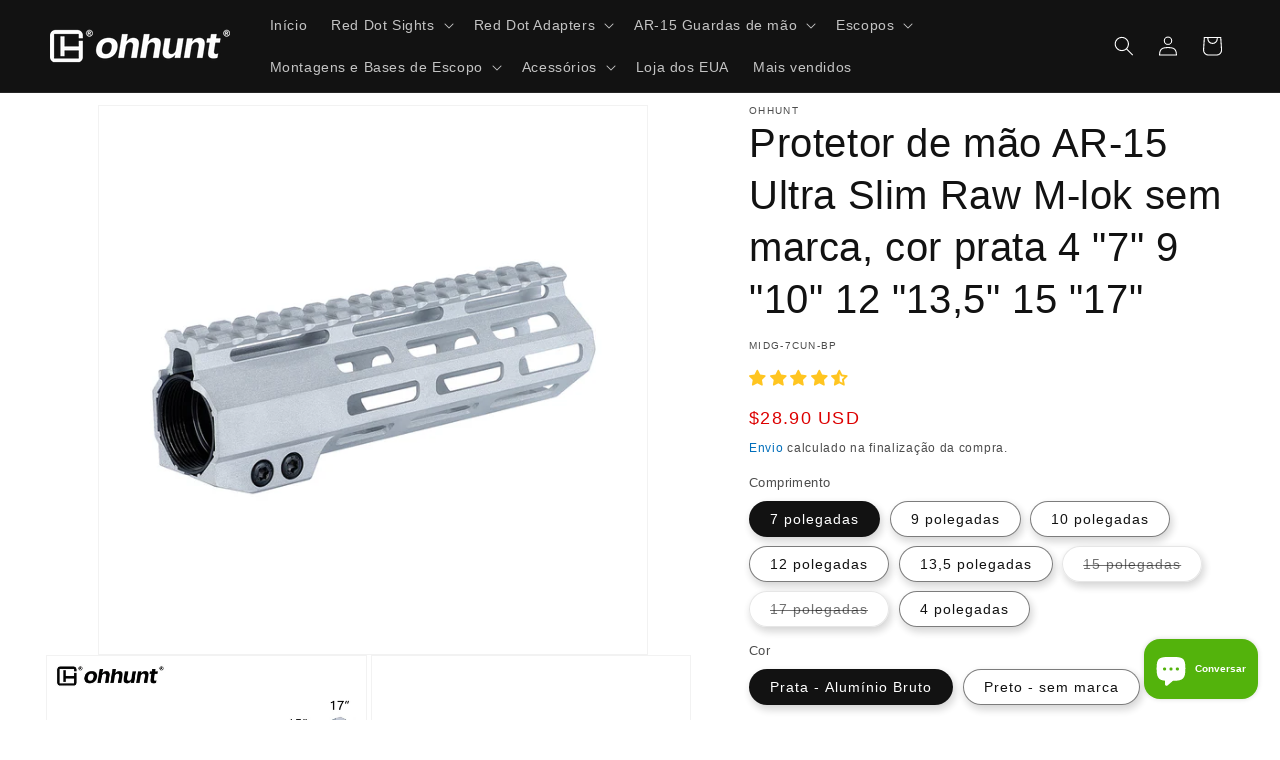

--- FILE ---
content_type: text/html; charset=utf-8
request_url: https://www.ohhunt.com/pt-pt/products/ar-15-slim-silver-color-raw-handguard
body_size: 71145
content:
<!doctype html>
<html class="no-js" lang="pt-PT">
  <head>
    <meta charset="utf-8">
    <meta http-equiv="X-UA-Compatible" content="IE=edge">
    <meta name="viewport" content="width=device-width,initial-scale=1">
    <meta name="theme-color" content="">
    <meta name="yandex-verification" content="d6864700fff59c1f" />
    <meta name="google-site-verification" content="EVKJfGlKMp3y01enzlcgVwUMaZz3-sFsan7k2RfjtSQ" />
    <meta name="google-site-verification" content="ty5V-FLRKyDqU2-4fOa09nlbquNgv35pmJKaVbCqyrE" />
    <meta name="naver-site-verification" content="31307f76a53086069dd936d7365c2f47b4238e36" />
    <link rel="canonical" href="https://www.ohhunt.com/pt-pt/products/ar-15-slim-silver-color-raw-handguard">
    <!-- Google tag (gtag.js) -->
    <script async src="https://www.googletagmanager.com/gtag/js?id=G-JVYG6T1WRF"></script>
    <script>
      window.dataLayer = window.dataLayer || [];
      function gtag(){dataLayer.push(arguments);}
      gtag('js', new Date());
      gtag('config', 'G-JVYG6T1WRF');
    </script>
    <!-- -->
    <script type="text/javascript">
      if (navigator.language)
        {var language = navigator.language;}
      else
    	{var language = navigator.browserLanguage;}
      if (language.indexOf("zh") > -1) {document.location.href = "https://ohhunt.tumblr.com/";}
    </script><link rel="icon" type="image/png" href="//www.ohhunt.com/cdn/shop/files/512X512px.png?crop=center&height=32&v=1661841575&width=32"><title>
      AR-15 Free Float M-Lok Handguard 7&quot; 9&quot; 10&quot; 12&quot; 13,5&quot; 15&quot; 17&#39;&#39;
 &ndash; ohhunt</title>

    
      <meta name="description" content="ohhunt Free Float M-LOK Handguard oferece recursos como uma porca de barril de aço e abas anti-rotação usinadas. Corte para redução de peso, este sistema ainda mantém o máximo em construção robusta e fornece um sistema de montagem de trilho superior Picatinny e muitos pontos de fixação para todos os seus acessórios M-Lok.">
    

    

<meta property="og:site_name" content="ohhunt">
<meta property="og:url" content="https://www.ohhunt.com/pt-pt/products/ar-15-slim-silver-color-raw-handguard">
<meta property="og:title" content="AR-15 Free Float M-Lok Handguard 7&quot; 9&quot; 10&quot; 12&quot; 13,5&quot; 15&quot; 17&#39;&#39;">
<meta property="og:type" content="product">
<meta property="og:description" content="ohhunt Free Float M-LOK Handguard oferece recursos como uma porca de barril de aço e abas anti-rotação usinadas. Corte para redução de peso, este sistema ainda mantém o máximo em construção robusta e fornece um sistema de montagem de trilho superior Picatinny e muitos pontos de fixação para todos os seus acessórios M-Lok."><meta property="og:image" content="http://www.ohhunt.com/cdn/shop/products/1200.jpg?v=1664185471">
  <meta property="og:image:secure_url" content="https://www.ohhunt.com/cdn/shop/products/1200.jpg?v=1664185471">
  <meta property="og:image:width" content="1200">
  <meta property="og:image:height" content="1200"><meta property="og:price:amount" content="22.90">
  <meta property="og:price:currency" content="USD"><meta name="twitter:card" content="summary_large_image">
<meta name="twitter:title" content="AR-15 Free Float M-Lok Handguard 7&quot; 9&quot; 10&quot; 12&quot; 13,5&quot; 15&quot; 17&#39;&#39;">
<meta name="twitter:description" content="ohhunt Free Float M-LOK Handguard oferece recursos como uma porca de barril de aço e abas anti-rotação usinadas. Corte para redução de peso, este sistema ainda mantém o máximo em construção robusta e fornece um sistema de montagem de trilho superior Picatinny e muitos pontos de fixação para todos os seus acessórios M-Lok.">


    <script src="//www.ohhunt.com/cdn/shop/t/19/assets/constants.js?v=58251544750838685771692424428" defer="defer"></script>
    <script src="//www.ohhunt.com/cdn/shop/t/19/assets/pubsub.js?v=158357773527763999511692424428" defer="defer"></script>
    <script src="//www.ohhunt.com/cdn/shop/t/19/assets/global.js?v=54939145903281508041692424428" defer="defer"></script><script src="//www.ohhunt.com/cdn/shop/t/19/assets/animations.js?v=88693664871331136111692424426" defer="defer"></script><script>window.performance && window.performance.mark && window.performance.mark('shopify.content_for_header.start');</script><meta id="shopify-digital-wallet" name="shopify-digital-wallet" content="/26840956988/digital_wallets/dialog">
<meta name="shopify-checkout-api-token" content="6502bf7e37bb078263bc5a29a4ebcd48">
<meta id="in-context-paypal-metadata" data-shop-id="26840956988" data-venmo-supported="false" data-environment="production" data-locale="en_US" data-paypal-v4="true" data-currency="USD">
<link rel="alternate" hreflang="x-default" href="https://www.ohhunt.com/products/ar-15-slim-silver-color-raw-handguard">
<link rel="alternate" hreflang="en" href="https://www.ohhunt.com/products/ar-15-slim-silver-color-raw-handguard">
<link rel="alternate" hreflang="de-DE" href="https://www.ohhunt.com/de-de/products/ar-15-slim-silver-color-raw-handguard">
<link rel="alternate" hreflang="en-DE" href="https://www.ohhunt.com/en-de/products/ar-15-slim-silver-color-raw-handguard">
<link rel="alternate" hreflang="ja-JP" href="https://www.ohhunt.com/ja-jp/products/ar-15-slim-silver-color-raw-handguard">
<link rel="alternate" hreflang="en-JP" href="https://www.ohhunt.com/en-jp/products/ar-15-slim-silver-color-raw-handguard">
<link rel="alternate" hreflang="en-BR" href="https://www.ohhunt.com/en-br/products/ar-15-slim-silver-color-raw-handguard">
<link rel="alternate" hreflang="pt-BR" href="https://www.ohhunt.com/pt-br/products/ar-15-slim-silver-color-raw-handguard">
<link rel="alternate" hreflang="en-RU" href="https://www.ohhunt.com/en-ru/products/ar-15-slim-silver-color-raw-handguard">
<link rel="alternate" hreflang="ru-RU" href="https://www.ohhunt.com/ru-ru/products/ar-15-slim-silver-color-raw-handguard">
<link rel="alternate" hreflang="en-BY" href="https://www.ohhunt.com/en-ru/products/ar-15-slim-silver-color-raw-handguard">
<link rel="alternate" hreflang="ru-BY" href="https://www.ohhunt.com/ru-ru/products/ar-15-slim-silver-color-raw-handguard">
<link rel="alternate" hreflang="en-UA" href="https://www.ohhunt.com/en-ru/products/ar-15-slim-silver-color-raw-handguard">
<link rel="alternate" hreflang="ru-UA" href="https://www.ohhunt.com/ru-ru/products/ar-15-slim-silver-color-raw-handguard">
<link rel="alternate" hreflang="en-ID" href="https://www.ohhunt.com/en-id/products/ar-15-slim-silver-color-raw-handguard">
<link rel="alternate" hreflang="en-PT" href="https://www.ohhunt.com/en-pt/products/ar-15-slim-silver-color-raw-handguard">
<link rel="alternate" hreflang="pt-PT" href="https://www.ohhunt.com/pt-pt/products/ar-15-slim-silver-color-raw-handguard">
<link rel="alternate" hreflang="fr-FR" href="https://www.ohhunt.com/fr-fr/products/ar-15-slim-silver-color-raw-handguard">
<link rel="alternate" hreflang="en-FR" href="https://www.ohhunt.com/en-fr/products/ar-15-slim-silver-color-raw-handguard">
<link rel="alternate" hreflang="en-VN" href="https://www.ohhunt.com/en-vn/products/ar-15-slim-silver-color-raw-handguard">
<link rel="alternate" hreflang="vi-VN" href="https://www.ohhunt.com/vi-vn/products/ar-15-slim-silver-color-raw-handguard">
<link rel="alternate" hreflang="en-ES" href="https://www.ohhunt.com/en-es/products/ar-15-slim-silver-color-raw-handguard">
<link rel="alternate" hreflang="en-MX" href="https://www.ohhunt.com/en-es/products/ar-15-slim-silver-color-raw-handguard">
<link rel="alternate" hreflang="en-CO" href="https://www.ohhunt.com/en-es/products/ar-15-slim-silver-color-raw-handguard">
<link rel="alternate" hreflang="en-AR" href="https://www.ohhunt.com/en-es/products/ar-15-slim-silver-color-raw-handguard">
<link rel="alternate" hreflang="en-PE" href="https://www.ohhunt.com/en-es/products/ar-15-slim-silver-color-raw-handguard">
<link rel="alternate" hreflang="en-CL" href="https://www.ohhunt.com/en-es/products/ar-15-slim-silver-color-raw-handguard">
<link rel="alternate" hreflang="en-GT" href="https://www.ohhunt.com/en-es/products/ar-15-slim-silver-color-raw-handguard">
<link rel="alternate" hreflang="en-BO" href="https://www.ohhunt.com/en-es/products/ar-15-slim-silver-color-raw-handguard">
<link rel="alternate" hreflang="en-PA" href="https://www.ohhunt.com/en-es/products/ar-15-slim-silver-color-raw-handguard">
<link rel="alternate" hreflang="en-EC" href="https://www.ohhunt.com/en-es/products/ar-15-slim-silver-color-raw-handguard">
<link rel="alternate" hreflang="en-HN" href="https://www.ohhunt.com/en-es/products/ar-15-slim-silver-color-raw-handguard">
<link rel="alternate" hreflang="en-PY" href="https://www.ohhunt.com/en-es/products/ar-15-slim-silver-color-raw-handguard">
<link rel="alternate" hreflang="en-KR" href="https://www.ohhunt.com/en-kr/products/ar-15-slim-silver-color-raw-handguard">
<link rel="alternate" hreflang="en-PL" href="https://www.ohhunt.com/en-pl/products/ar-15-slim-silver-color-raw-handguard">
<link rel="alternate" type="application/json+oembed" href="https://www.ohhunt.com/pt-pt/products/ar-15-slim-silver-color-raw-handguard.oembed">
<script async="async" src="/checkouts/internal/preloads.js?locale=pt-PT"></script>
<script id="shopify-features" type="application/json">{"accessToken":"6502bf7e37bb078263bc5a29a4ebcd48","betas":["rich-media-storefront-analytics"],"domain":"www.ohhunt.com","predictiveSearch":true,"shopId":26840956988,"locale":"pt-pt"}</script>
<script>var Shopify = Shopify || {};
Shopify.shop = "ohhunt.myshopify.com";
Shopify.locale = "pt-PT";
Shopify.currency = {"active":"USD","rate":"1.0"};
Shopify.country = "PT";
Shopify.theme = {"name":"Dawn-11-In-Use","id":158191124780,"schema_name":"Dawn","schema_version":"11.0.0","theme_store_id":887,"role":"main"};
Shopify.theme.handle = "null";
Shopify.theme.style = {"id":null,"handle":null};
Shopify.cdnHost = "www.ohhunt.com/cdn";
Shopify.routes = Shopify.routes || {};
Shopify.routes.root = "/pt-pt/";</script>
<script type="module">!function(o){(o.Shopify=o.Shopify||{}).modules=!0}(window);</script>
<script>!function(o){function n(){var o=[];function n(){o.push(Array.prototype.slice.apply(arguments))}return n.q=o,n}var t=o.Shopify=o.Shopify||{};t.loadFeatures=n(),t.autoloadFeatures=n()}(window);</script>
<script id="shop-js-analytics" type="application/json">{"pageType":"product"}</script>
<script defer="defer" async type="module" src="//www.ohhunt.com/cdn/shopifycloud/shop-js/modules/v2/client.init-shop-cart-sync_CFX4w5t0.pt-PT.esm.js"></script>
<script defer="defer" async type="module" src="//www.ohhunt.com/cdn/shopifycloud/shop-js/modules/v2/chunk.common_BhkIepHa.esm.js"></script>
<script defer="defer" async type="module" src="//www.ohhunt.com/cdn/shopifycloud/shop-js/modules/v2/chunk.modal_BqkWJ4Eh.esm.js"></script>
<script type="module">
  await import("//www.ohhunt.com/cdn/shopifycloud/shop-js/modules/v2/client.init-shop-cart-sync_CFX4w5t0.pt-PT.esm.js");
await import("//www.ohhunt.com/cdn/shopifycloud/shop-js/modules/v2/chunk.common_BhkIepHa.esm.js");
await import("//www.ohhunt.com/cdn/shopifycloud/shop-js/modules/v2/chunk.modal_BqkWJ4Eh.esm.js");

  window.Shopify.SignInWithShop?.initShopCartSync?.({"fedCMEnabled":true,"windoidEnabled":true});

</script>
<script>(function() {
  var isLoaded = false;
  function asyncLoad() {
    if (isLoaded) return;
    isLoaded = true;
    var urls = ["\/\/cdn.shopify.com\/proxy\/e34a4b744ef99897065c5fc688b3cf1ccb4a924c32111af69a009d433dd0a2cd\/api.goaffpro.com\/loader.js?shop=ohhunt.myshopify.com\u0026sp-cache-control=cHVibGljLCBtYXgtYWdlPTkwMA"];
    for (var i = 0; i < urls.length; i++) {
      var s = document.createElement('script');
      s.type = 'text/javascript';
      s.async = true;
      s.src = urls[i];
      var x = document.getElementsByTagName('script')[0];
      x.parentNode.insertBefore(s, x);
    }
  };
  if(window.attachEvent) {
    window.attachEvent('onload', asyncLoad);
  } else {
    window.addEventListener('load', asyncLoad, false);
  }
})();</script>
<script id="__st">var __st={"a":26840956988,"offset":28800,"reqid":"cf85d767-f757-4c6c-9186-6b477dfaf038-1769086204","pageurl":"www.ohhunt.com\/pt-pt\/products\/ar-15-slim-silver-color-raw-handguard","u":"193c434234aa","p":"product","rtyp":"product","rid":7033712836668};</script>
<script>window.ShopifyPaypalV4VisibilityTracking = true;</script>
<script id="captcha-bootstrap">!function(){'use strict';const t='contact',e='account',n='new_comment',o=[[t,t],['blogs',n],['comments',n],[t,'customer']],c=[[e,'customer_login'],[e,'guest_login'],[e,'recover_customer_password'],[e,'create_customer']],r=t=>t.map((([t,e])=>`form[action*='/${t}']:not([data-nocaptcha='true']) input[name='form_type'][value='${e}']`)).join(','),a=t=>()=>t?[...document.querySelectorAll(t)].map((t=>t.form)):[];function s(){const t=[...o],e=r(t);return a(e)}const i='password',u='form_key',d=['recaptcha-v3-token','g-recaptcha-response','h-captcha-response',i],f=()=>{try{return window.sessionStorage}catch{return}},m='__shopify_v',_=t=>t.elements[u];function p(t,e,n=!1){try{const o=window.sessionStorage,c=JSON.parse(o.getItem(e)),{data:r}=function(t){const{data:e,action:n}=t;return t[m]||n?{data:e,action:n}:{data:t,action:n}}(c);for(const[e,n]of Object.entries(r))t.elements[e]&&(t.elements[e].value=n);n&&o.removeItem(e)}catch(o){console.error('form repopulation failed',{error:o})}}const l='form_type',E='cptcha';function T(t){t.dataset[E]=!0}const w=window,h=w.document,L='Shopify',v='ce_forms',y='captcha';let A=!1;((t,e)=>{const n=(g='f06e6c50-85a8-45c8-87d0-21a2b65856fe',I='https://cdn.shopify.com/shopifycloud/storefront-forms-hcaptcha/ce_storefront_forms_captcha_hcaptcha.v1.5.2.iife.js',D={infoText:'Protegido por hCaptcha',privacyText:'Privacidade',termsText:'Termos'},(t,e,n)=>{const o=w[L][v],c=o.bindForm;if(c)return c(t,g,e,D).then(n);var r;o.q.push([[t,g,e,D],n]),r=I,A||(h.body.append(Object.assign(h.createElement('script'),{id:'captcha-provider',async:!0,src:r})),A=!0)});var g,I,D;w[L]=w[L]||{},w[L][v]=w[L][v]||{},w[L][v].q=[],w[L][y]=w[L][y]||{},w[L][y].protect=function(t,e){n(t,void 0,e),T(t)},Object.freeze(w[L][y]),function(t,e,n,w,h,L){const[v,y,A,g]=function(t,e,n){const i=e?o:[],u=t?c:[],d=[...i,...u],f=r(d),m=r(i),_=r(d.filter((([t,e])=>n.includes(e))));return[a(f),a(m),a(_),s()]}(w,h,L),I=t=>{const e=t.target;return e instanceof HTMLFormElement?e:e&&e.form},D=t=>v().includes(t);t.addEventListener('submit',(t=>{const e=I(t);if(!e)return;const n=D(e)&&!e.dataset.hcaptchaBound&&!e.dataset.recaptchaBound,o=_(e),c=g().includes(e)&&(!o||!o.value);(n||c)&&t.preventDefault(),c&&!n&&(function(t){try{if(!f())return;!function(t){const e=f();if(!e)return;const n=_(t);if(!n)return;const o=n.value;o&&e.removeItem(o)}(t);const e=Array.from(Array(32),(()=>Math.random().toString(36)[2])).join('');!function(t,e){_(t)||t.append(Object.assign(document.createElement('input'),{type:'hidden',name:u})),t.elements[u].value=e}(t,e),function(t,e){const n=f();if(!n)return;const o=[...t.querySelectorAll(`input[type='${i}']`)].map((({name:t})=>t)),c=[...d,...o],r={};for(const[a,s]of new FormData(t).entries())c.includes(a)||(r[a]=s);n.setItem(e,JSON.stringify({[m]:1,action:t.action,data:r}))}(t,e)}catch(e){console.error('failed to persist form',e)}}(e),e.submit())}));const S=(t,e)=>{t&&!t.dataset[E]&&(n(t,e.some((e=>e===t))),T(t))};for(const o of['focusin','change'])t.addEventListener(o,(t=>{const e=I(t);D(e)&&S(e,y())}));const B=e.get('form_key'),M=e.get(l),P=B&&M;t.addEventListener('DOMContentLoaded',(()=>{const t=y();if(P)for(const e of t)e.elements[l].value===M&&p(e,B);[...new Set([...A(),...v().filter((t=>'true'===t.dataset.shopifyCaptcha))])].forEach((e=>S(e,t)))}))}(h,new URLSearchParams(w.location.search),n,t,e,['guest_login'])})(!0,!0)}();</script>
<script integrity="sha256-4kQ18oKyAcykRKYeNunJcIwy7WH5gtpwJnB7kiuLZ1E=" data-source-attribution="shopify.loadfeatures" defer="defer" src="//www.ohhunt.com/cdn/shopifycloud/storefront/assets/storefront/load_feature-a0a9edcb.js" crossorigin="anonymous"></script>
<script data-source-attribution="shopify.dynamic_checkout.dynamic.init">var Shopify=Shopify||{};Shopify.PaymentButton=Shopify.PaymentButton||{isStorefrontPortableWallets:!0,init:function(){window.Shopify.PaymentButton.init=function(){};var t=document.createElement("script");t.src="https://www.ohhunt.com/cdn/shopifycloud/portable-wallets/latest/portable-wallets.pt-pt.js",t.type="module",document.head.appendChild(t)}};
</script>
<script data-source-attribution="shopify.dynamic_checkout.buyer_consent">
  function portableWalletsHideBuyerConsent(e){var t=document.getElementById("shopify-buyer-consent"),n=document.getElementById("shopify-subscription-policy-button");t&&n&&(t.classList.add("hidden"),t.setAttribute("aria-hidden","true"),n.removeEventListener("click",e))}function portableWalletsShowBuyerConsent(e){var t=document.getElementById("shopify-buyer-consent"),n=document.getElementById("shopify-subscription-policy-button");t&&n&&(t.classList.remove("hidden"),t.removeAttribute("aria-hidden"),n.addEventListener("click",e))}window.Shopify?.PaymentButton&&(window.Shopify.PaymentButton.hideBuyerConsent=portableWalletsHideBuyerConsent,window.Shopify.PaymentButton.showBuyerConsent=portableWalletsShowBuyerConsent);
</script>
<script>
  function portableWalletsCleanup(e){e&&e.src&&console.error("Failed to load portable wallets script "+e.src);var t=document.querySelectorAll("shopify-accelerated-checkout .shopify-payment-button__skeleton, shopify-accelerated-checkout-cart .wallet-cart-button__skeleton"),e=document.getElementById("shopify-buyer-consent");for(let e=0;e<t.length;e++)t[e].remove();e&&e.remove()}function portableWalletsNotLoadedAsModule(e){e instanceof ErrorEvent&&"string"==typeof e.message&&e.message.includes("import.meta")&&"string"==typeof e.filename&&e.filename.includes("portable-wallets")&&(window.removeEventListener("error",portableWalletsNotLoadedAsModule),window.Shopify.PaymentButton.failedToLoad=e,"loading"===document.readyState?document.addEventListener("DOMContentLoaded",window.Shopify.PaymentButton.init):window.Shopify.PaymentButton.init())}window.addEventListener("error",portableWalletsNotLoadedAsModule);
</script>

<script type="module" src="https://www.ohhunt.com/cdn/shopifycloud/portable-wallets/latest/portable-wallets.pt-pt.js" onError="portableWalletsCleanup(this)" crossorigin="anonymous"></script>
<script nomodule>
  document.addEventListener("DOMContentLoaded", portableWalletsCleanup);
</script>

<script id='scb4127' type='text/javascript' async='' src='https://www.ohhunt.com/cdn/shopifycloud/privacy-banner/storefront-banner.js'></script><link id="shopify-accelerated-checkout-styles" rel="stylesheet" media="screen" href="https://www.ohhunt.com/cdn/shopifycloud/portable-wallets/latest/accelerated-checkout-backwards-compat.css" crossorigin="anonymous">
<style id="shopify-accelerated-checkout-cart">
        #shopify-buyer-consent {
  margin-top: 1em;
  display: inline-block;
  width: 100%;
}

#shopify-buyer-consent.hidden {
  display: none;
}

#shopify-subscription-policy-button {
  background: none;
  border: none;
  padding: 0;
  text-decoration: underline;
  font-size: inherit;
  cursor: pointer;
}

#shopify-subscription-policy-button::before {
  box-shadow: none;
}

      </style>
<script id="sections-script" data-sections="header" defer="defer" src="//www.ohhunt.com/cdn/shop/t/19/compiled_assets/scripts.js?v=5290"></script>
<script>window.performance && window.performance.mark && window.performance.mark('shopify.content_for_header.end');</script>


    <style data-shopify>
      
      
      
      
      

      
        :root,
        .color-background-1 {
          --color-background: 255,255,255;
        
          --gradient-background: #ffffff;
        
        --color-foreground: 18,18,18;
        --color-shadow: 18,18,18;
        --color-button: 18,18,18;
        --color-button-text: 255,255,255;
        --color-secondary-button: 255,255,255;
        --color-secondary-button-text: 18,18,18;
        --color-link: 18,18,18;
        --color-badge-foreground: 18,18,18;
        --color-badge-background: 255,255,255;
        --color-badge-border: 18,18,18;
        --payment-terms-background-color: rgb(255 255 255);
      }
      
        
        .color-background-2 {
          --color-background: 255,255,255;
        
          --gradient-background: linear-gradient(180deg, rgba(152, 152, 152, 1), rgba(185, 189, 189, 1) 99%);
        
        --color-foreground: 18,18,18;
        --color-shadow: 18,18,18;
        --color-button: 18,18,18;
        --color-button-text: 243,243,243;
        --color-secondary-button: 255,255,255;
        --color-secondary-button-text: 18,18,18;
        --color-link: 18,18,18;
        --color-badge-foreground: 18,18,18;
        --color-badge-background: 255,255,255;
        --color-badge-border: 18,18,18;
        --payment-terms-background-color: rgb(255 255 255);
      }
      
        
        .color-inverse {
          --color-background: 18,18,18;
        
          --gradient-background: #121212;
        
        --color-foreground: 255,255,255;
        --color-shadow: 18,18,18;
        --color-button: 255,255,255;
        --color-button-text: 18,18,18;
        --color-secondary-button: 18,18,18;
        --color-secondary-button-text: 255,255,255;
        --color-link: 255,255,255;
        --color-badge-foreground: 255,255,255;
        --color-badge-background: 18,18,18;
        --color-badge-border: 255,255,255;
        --payment-terms-background-color: rgb(18 18 18);
      }
      
        
        .color-accent-1 {
          --color-background: 18,18,18;
        
          --gradient-background: linear-gradient(133deg, rgba(0, 0, 0, 0.96) 5%, rgba(170, 170, 170, 0.45) 100%);
        
        --color-foreground: 255,255,255;
        --color-shadow: 18,18,18;
        --color-button: 181,4,3;
        --color-button-text: 255,255,255;
        --color-secondary-button: 18,18,18;
        --color-secondary-button-text: 255,255,255;
        --color-link: 255,255,255;
        --color-badge-foreground: 255,255,255;
        --color-badge-background: 18,18,18;
        --color-badge-border: 255,255,255;
        --payment-terms-background-color: rgb(18 18 18);
      }
      
        
        .color-accent-2 {
          --color-background: 226,33,32;
        
          --gradient-background: linear-gradient(53deg, rgba(239, 1, 1, 1) 3%, rgba(139, 7, 2, 1) 100%);
        
        --color-foreground: 255,255,255;
        --color-shadow: 18,18,18;
        --color-button: 255,255,255;
        --color-button-text: 226,33,32;
        --color-secondary-button: 226,33,32;
        --color-secondary-button-text: 255,255,255;
        --color-link: 255,255,255;
        --color-badge-foreground: 255,255,255;
        --color-badge-background: 226,33,32;
        --color-badge-border: 255,255,255;
        --payment-terms-background-color: rgb(226 33 32);
      }
      

      body, .color-background-1, .color-background-2, .color-inverse, .color-accent-1, .color-accent-2 {
        color: rgba(var(--color-foreground), 0.75);
        background-color: rgb(var(--color-background));
      }

      :root {
        --font-body-family: "system_ui", -apple-system, 'Segoe UI', Roboto, 'Helvetica Neue', 'Noto Sans', 'Liberation Sans', Arial, sans-serif, 'Apple Color Emoji', 'Segoe UI Emoji', 'Segoe UI Symbol', 'Noto Color Emoji';
        --font-body-style: normal;
        --font-body-weight: 400;
        --font-body-weight-bold: 700;

        --font-heading-family: "system_ui", -apple-system, 'Segoe UI', Roboto, 'Helvetica Neue', 'Noto Sans', 'Liberation Sans', Arial, sans-serif, 'Apple Color Emoji', 'Segoe UI Emoji', 'Segoe UI Symbol', 'Noto Color Emoji';
        --font-heading-style: normal;
        --font-heading-weight: 400;

        --font-body-scale: 1.0;
        --font-heading-scale: 1.0;

        --media-padding: px;
        --media-border-opacity: 0.05;
        --media-border-width: 1px;
        --media-radius: 0px;
        --media-shadow-opacity: 0.0;
        --media-shadow-horizontal-offset: 0px;
        --media-shadow-vertical-offset: 2px;
        --media-shadow-blur-radius: 5px;
        --media-shadow-visible: 0;

        --page-width: 160rem;
        --page-width-margin: 0rem;

        --product-card-image-padding: 0.0rem;
        --product-card-corner-radius: 0.0rem;
        --product-card-text-alignment: left;
        --product-card-border-width: 0.0rem;
        --product-card-border-opacity: 0.0;
        --product-card-shadow-opacity: 0.0;
        --product-card-shadow-visible: 0;
        --product-card-shadow-horizontal-offset: 0.0rem;
        --product-card-shadow-vertical-offset: 0.2rem;
        --product-card-shadow-blur-radius: 0.5rem;

        --collection-card-image-padding: 0.0rem;
        --collection-card-corner-radius: 0.0rem;
        --collection-card-text-alignment: left;
        --collection-card-border-width: 0.0rem;
        --collection-card-border-opacity: 0.1;
        --collection-card-shadow-opacity: 0.0;
        --collection-card-shadow-visible: 0;
        --collection-card-shadow-horizontal-offset: 0.0rem;
        --collection-card-shadow-vertical-offset: 0.2rem;
        --collection-card-shadow-blur-radius: 0.5rem;

        --blog-card-image-padding: 0.0rem;
        --blog-card-corner-radius: 0.0rem;
        --blog-card-text-alignment: left;
        --blog-card-border-width: 0.0rem;
        --blog-card-border-opacity: 0.1;
        --blog-card-shadow-opacity: 0.15;
        --blog-card-shadow-visible: 1;
        --blog-card-shadow-horizontal-offset: 0.0rem;
        --blog-card-shadow-vertical-offset: 0.2rem;
        --blog-card-shadow-blur-radius: 0.5rem;

        --badge-corner-radius: 4.0rem;

        --popup-border-width: 1px;
        --popup-border-opacity: 0.1;
        --popup-corner-radius: 0px;
        --popup-shadow-opacity: 0.0;
        --popup-shadow-horizontal-offset: 0px;
        --popup-shadow-vertical-offset: 2px;
        --popup-shadow-blur-radius: 5px;

        --drawer-border-width: 3px;
        --drawer-border-opacity: 0.1;
        --drawer-shadow-opacity: 0.0;
        --drawer-shadow-horizontal-offset: 0px;
        --drawer-shadow-vertical-offset: 2px;
        --drawer-shadow-blur-radius: 5px;

        --spacing-sections-desktop: 0px;
        --spacing-sections-mobile: 0px;

        --grid-desktop-vertical-spacing: 8px;
        --grid-desktop-horizontal-spacing: 8px;
        --grid-mobile-vertical-spacing: 4px;
        --grid-mobile-horizontal-spacing: 4px;

        --text-boxes-border-opacity: 0.1;
        --text-boxes-border-width: 0px;
        --text-boxes-radius: 0px;
        --text-boxes-shadow-opacity: 0.0;
        --text-boxes-shadow-visible: 0;
        --text-boxes-shadow-horizontal-offset: 0px;
        --text-boxes-shadow-vertical-offset: 2px;
        --text-boxes-shadow-blur-radius: 5px;

        --buttons-radius: 0px;
        --buttons-radius-outset: 0px;
        --buttons-border-width: 1px;
        --buttons-border-opacity: 1.0;
        --buttons-shadow-opacity: 0.15;
        --buttons-shadow-visible: 1;
        --buttons-shadow-horizontal-offset: 2px;
        --buttons-shadow-vertical-offset: 2px;
        --buttons-shadow-blur-radius: 5px;
        --buttons-border-offset: 0.3px;

        --inputs-radius: 0px;
        --inputs-border-width: 1px;
        --inputs-border-opacity: 0.55;
        --inputs-shadow-opacity: 0.0;
        --inputs-shadow-horizontal-offset: 0px;
        --inputs-margin-offset: 0px;
        --inputs-shadow-vertical-offset: 4px;
        --inputs-shadow-blur-radius: 5px;
        --inputs-radius-outset: 0px;

        --variant-pills-radius: 40px;
        --variant-pills-border-width: 1px;
        --variant-pills-border-opacity: 0.55;
        --variant-pills-shadow-opacity: 0.2;
        --variant-pills-shadow-horizontal-offset: 2px;
        --variant-pills-shadow-vertical-offset: 4px;
        --variant-pills-shadow-blur-radius: 10px;
      }

      *,
      *::before,
      *::after {
        box-sizing: inherit;
      }

      html {
        box-sizing: border-box;
        font-size: calc(var(--font-body-scale) * 62.5%);
        height: 100%;
      }

      body {
        display: grid;
        grid-template-rows: auto auto 1fr auto;
        grid-template-columns: 100%;
        min-height: 100%;
        margin: 0;
        font-size: 1.5rem;
        letter-spacing: 0.06rem;
        line-height: calc(1 + 0.8 / var(--font-body-scale));
        font-family: var(--font-body-family);
        font-style: var(--font-body-style);
        font-weight: var(--font-body-weight);
      }

      @media screen and (min-width: 750px) {
        body {
          font-size: 1.6rem;
        }
      }
    </style>

    <link href="//www.ohhunt.com/cdn/shop/t/19/assets/base.css?v=165191016556652226921692424426" rel="stylesheet" type="text/css" media="all" />
<link href="//www.ohhunt.com/cdn/shop/t/19/assets/component-localization-form.css?v=143319823105703127341692424427" rel="stylesheet" type="text/css" media="all" />
      <script src="//www.ohhunt.com/cdn/shop/t/19/assets/localization-form.js?v=161644695336821385561692424428" defer="defer"></script><link
        rel="stylesheet"
        href="//www.ohhunt.com/cdn/shop/t/19/assets/component-predictive-search.css?v=118923337488134913561692424427"
        media="print"
        onload="this.media='all'"
      ><script>
      document.documentElement.className = document.documentElement.className.replace('no-js', 'js');
      if (Shopify.designMode) {
        document.documentElement.classList.add('shopify-design-mode');
      }
    </script>
  <!-- BEGIN app block: shopify://apps/xcotton-post-purchase-guard/blocks/insurance/6531bb8b-340c-42d4-b5da-1734c7a2c524 -->
<link rel="preconnect" href="https://seller.xcottons.com">
<link rel="dns-prefetch" href="https://seller.xcottons.com">
<link rel="preconnect" href="https://sslstaticus.xcottons.com">
<link rel="dns-prefetch" href="https://sslstaticus.xcottons.com">
<script q="true">
!function(){"use strict";function n(n,t){var o=document.createElement("script");o.src=n,o.type="text/javascript","function"==typeof t&&(o.onload=t),o.async=!0,document.head.appendChild(o)}var t="ohhunt.myshopify.com";window.currentShopifyDomain=t;window.__xcotton_url__={baseUrl:"https://seller.xcottons.com",authPath:"/go/packageOpenApiWeb/plugins/calcFunc",staticUrl:"https://sslstaticus.xcottons.com",staticPath:"/shopify-plugins/xmh-idc/",currentShopifyDomain:t},window.__xcotton_init_d__={cdn_version:"",cdn_version_name:'',cdn_version_debug:"",cdn_version_debug_name:'',use_jquery:"true"};var o=function(n,t){t=t||location.href;var o=new RegExp("(\\?|#|&)"+n+"=([^&#]*)(&|#|$)"),_=t.match(o);return decodeURIComponent(_?_[2]:"")}("__xmh_debug__"),_=window,c=_.__xcotton_url__,e=c.baseUrl,a=c.authPath,i=c.staticUrl,r=c.staticPath,s=c.currentShopifyDomain,u=_.__xcotton_init_d__.use_jquery;n("".concat(e).concat(a,"?shopDomain=").concat(s,"&__xmh_debug__=").concat(o),function(){if(_.__xcotton_auth__&&(_.__xcotton_auth__.isOpenForSP||_.__xcotton_auth__.isOpenForPP)&&_.__xcotton_cdnVersion__){var t="".concat(i).concat(r,"xcotton.v").concat(String(_.__xcotton_cdnVersion__).replace(/\./g,"-"),".").concat(s,".js");"true"===u&&"undefined"==typeof jQuery?n("https://cdn.shopify.com/extensions/019b6eb2-8e40-795b-b137-1eaa5943f01e/post-purchase-protection-118/assets/selector.js",function(){n(t)}):n(t)}})}();
</script><!-- END app block --><!-- BEGIN app block: shopify://apps/judge-me-reviews/blocks/judgeme_core/61ccd3b1-a9f2-4160-9fe9-4fec8413e5d8 --><!-- Start of Judge.me Core -->






<link rel="dns-prefetch" href="https://cdn2.judge.me/cdn/widget_frontend">
<link rel="dns-prefetch" href="https://cdn.judge.me">
<link rel="dns-prefetch" href="https://cdn1.judge.me">
<link rel="dns-prefetch" href="https://api.judge.me">

<script data-cfasync='false' class='jdgm-settings-script'>window.jdgmSettings={"pagination":5,"disable_web_reviews":false,"badge_no_review_text":"Sem avaliações","badge_n_reviews_text":"{{ n }} avaliação/avaliações","badge_star_color":"#ffc520","hide_badge_preview_if_no_reviews":true,"badge_hide_text":false,"enforce_center_preview_badge":false,"widget_title":"Avaliações de Clientes","widget_open_form_text":"Escrever uma avaliação","widget_close_form_text":"Cancelar avaliação","widget_refresh_page_text":"Atualizar página","widget_summary_text":"Baseado em {{ number_of_reviews }} avaliação/avaliações","widget_no_review_text":"Seja o primeiro a escrever uma avaliação","widget_name_field_text":"Nome de exibição","widget_verified_name_field_text":"Nome Verificado (público)","widget_name_placeholder_text":"Nome de exibição","widget_required_field_error_text":"Este campo é obrigatório.","widget_email_field_text":"Endereço de email","widget_verified_email_field_text":"Email Verificado (privado, não pode ser editado)","widget_email_placeholder_text":"Seu endereço de email","widget_email_field_error_text":"Por favor, digite um endereço de email válido.","widget_rating_field_text":"Avaliação","widget_review_title_field_text":"Título da Avaliação","widget_review_title_placeholder_text":"Dê um título à sua avaliação","widget_review_body_field_text":"Conteúdo da avaliação","widget_review_body_placeholder_text":"Comece a escrever aqui...","widget_pictures_field_text":"Foto/Vídeo (opcional)","widget_submit_review_text":"Enviar Avaliação","widget_submit_verified_review_text":"Enviar Avaliação Verificada","widget_submit_success_msg_with_auto_publish":"Obrigado! Por favor, atualize a página em alguns momentos para ver sua avaliação. Você pode remover ou editar sua avaliação fazendo login em \u003ca href='https://judge.me/login' target='_blank' rel='nofollow noopener'\u003eJudge.me\u003c/a\u003e","widget_submit_success_msg_no_auto_publish":"Obrigado! Sua avaliação será publicada assim que for aprovada pelo administrador da loja. Você pode remover ou editar sua avaliação fazendo login em \u003ca href='https://judge.me/login' target='_blank' rel='nofollow noopener'\u003eJudge.me\u003c/a\u003e","widget_show_default_reviews_out_of_total_text":"Mostrando {{ n_reviews_shown }} de {{ n_reviews }} avaliações.","widget_show_all_link_text":"Mostrar tudo","widget_show_less_link_text":"Mostrar menos","widget_author_said_text":"{{ reviewer_name }} disse:","widget_days_text":"{{ n }} dias atrás","widget_weeks_text":"{{ n }} semana/semanas atrás","widget_months_text":"{{ n }} mês/meses atrás","widget_years_text":"{{ n }} ano/anos atrás","widget_yesterday_text":"Ontem","widget_today_text":"Hoje","widget_replied_text":"\u003e\u003e {{ shop_name }} respondeu:","widget_read_more_text":"Leia mais","widget_reviewer_name_as_initial":"last_initial","widget_rating_filter_color":"#ffc520","widget_rating_filter_see_all_text":"Ver todas as avaliações","widget_sorting_most_recent_text":"Mais Recentes","widget_sorting_highest_rating_text":"Maior Avaliação","widget_sorting_lowest_rating_text":"Menor Avaliação","widget_sorting_with_pictures_text":"Apenas Fotos","widget_sorting_most_helpful_text":"Mais Úteis","widget_open_question_form_text":"Fazer uma pergunta","widget_reviews_subtab_text":"Avaliações","widget_questions_subtab_text":"Perguntas","widget_question_label_text":"Pergunta","widget_answer_label_text":"Resposta","widget_question_placeholder_text":"Escreva sua pergunta aqui","widget_submit_question_text":"Enviar Pergunta","widget_question_submit_success_text":"Obrigado pela sua pergunta! Iremos notificá-lo quando for respondida.","widget_star_color":"#ffc520","verified_badge_text":"Verificado","verified_badge_bg_color":"","verified_badge_text_color":"","verified_badge_placement":"left-of-reviewer-name","widget_review_max_height":"","widget_hide_border":false,"widget_social_share":false,"widget_thumb":true,"widget_review_location_show":false,"widget_location_format":"full_country_state_name","all_reviews_include_out_of_store_products":true,"all_reviews_out_of_store_text":"(fora da loja)","all_reviews_pagination":100,"all_reviews_product_name_prefix_text":"sobre","enable_review_pictures":true,"enable_question_anwser":true,"widget_theme":"leex","review_date_format":"mm/dd/yyyy","default_sort_method":"most-recent","widget_product_reviews_subtab_text":"Avaliações de Produtos","widget_shop_reviews_subtab_text":"Avaliações da Loja","widget_other_products_reviews_text":"Avaliações para outros produtos","widget_store_reviews_subtab_text":"Avaliações da loja","widget_no_store_reviews_text":"Esta loja ainda não recebeu avaliações","widget_web_restriction_product_reviews_text":"Este produto ainda não recebeu avaliações","widget_no_items_text":"Nenhum item encontrado","widget_show_more_text":"Mostrar mais","widget_write_a_store_review_text":"Escrever uma Avaliação da Loja","widget_other_languages_heading":"Avaliações em Outros Idiomas","widget_translate_review_text":"Traduzir avaliação para {{ language }}","widget_translating_review_text":"Traduzindo...","widget_show_original_translation_text":"Mostrar original ({{ language }})","widget_translate_review_failed_text":"Não foi possível traduzir a avaliação.","widget_translate_review_retry_text":"Tentar novamente","widget_translate_review_try_again_later_text":"Tente novamente mais tarde","show_product_url_for_grouped_product":true,"widget_sorting_pictures_first_text":"Fotos Primeiro","show_pictures_on_all_rev_page_mobile":false,"show_pictures_on_all_rev_page_desktop":false,"floating_tab_hide_mobile_install_preference":false,"floating_tab_button_name":"★ Avaliações","floating_tab_title":"Deixe os clientes falarem por nós","floating_tab_button_color":"","floating_tab_button_background_color":"","floating_tab_url":"","floating_tab_url_enabled":false,"floating_tab_tab_style":"text","all_reviews_text_badge_text":"Os clientes nos avaliam com {{ shop.metafields.judgeme.all_reviews_rating | round: 1 }}/5 com base em {{ shop.metafields.judgeme.all_reviews_count }} avaliações.","all_reviews_text_badge_text_branded_style":"{{ shop.metafields.judgeme.all_reviews_rating | round: 1 }} de 5 estrelas com base em {{ shop.metafields.judgeme.all_reviews_count }} avaliações","is_all_reviews_text_badge_a_link":false,"show_stars_for_all_reviews_text_badge":true,"all_reviews_text_badge_url":"","all_reviews_text_style":"text","all_reviews_text_color_style":"judgeme_brand_color","all_reviews_text_color":"#108474","all_reviews_text_show_jm_brand":true,"featured_carousel_show_header":true,"featured_carousel_title":"Deixe os clientes falarem por nós","testimonials_carousel_title":"Clientes falam sobre nós","videos_carousel_title":"Histórias reais de clientes","cards_carousel_title":"Clientes falam sobre nós","featured_carousel_count_text":"de {{ n }} avaliações","featured_carousel_add_link_to_all_reviews_page":false,"featured_carousel_url":"","featured_carousel_show_images":true,"featured_carousel_autoslide_interval":5,"featured_carousel_arrows_on_the_sides":true,"featured_carousel_height":400,"featured_carousel_width":100,"featured_carousel_image_size":0,"featured_carousel_image_height":250,"featured_carousel_arrow_color":"#eeeeee","verified_count_badge_style":"vintage","verified_count_badge_orientation":"horizontal","verified_count_badge_color_style":"judgeme_brand_color","verified_count_badge_color":"#108474","is_verified_count_badge_a_link":false,"verified_count_badge_url":"","verified_count_badge_show_jm_brand":true,"widget_rating_preset_default":5,"widget_first_sub_tab":"product-reviews","widget_show_histogram":true,"widget_histogram_use_custom_color":true,"widget_pagination_use_custom_color":false,"widget_star_use_custom_color":true,"widget_verified_badge_use_custom_color":false,"widget_write_review_use_custom_color":false,"picture_reminder_submit_button":"Enviar Fotos","enable_review_videos":true,"mute_video_by_default":true,"widget_sorting_videos_first_text":"Vídeos Primeiro","widget_review_pending_text":"Pendente","featured_carousel_items_for_large_screen":4,"social_share_options_order":"Facebook,Twitter,Pinterest","remove_microdata_snippet":true,"disable_json_ld":false,"enable_json_ld_products":false,"preview_badge_show_question_text":false,"preview_badge_no_question_text":"Sem perguntas","preview_badge_n_question_text":"{{ number_of_questions }} pergunta/perguntas","qa_badge_show_icon":true,"qa_badge_position":"below","remove_judgeme_branding":true,"widget_add_search_bar":true,"widget_search_bar_placeholder":"Pesquisa","widget_sorting_verified_only_text":"Apenas verificados","featured_carousel_theme":"default","featured_carousel_show_rating":true,"featured_carousel_show_title":true,"featured_carousel_show_body":true,"featured_carousel_show_date":false,"featured_carousel_show_reviewer":true,"featured_carousel_show_product":false,"featured_carousel_header_background_color":"#108474","featured_carousel_header_text_color":"#ffffff","featured_carousel_name_product_separator":"reviewed","featured_carousel_full_star_background":"#108474","featured_carousel_empty_star_background":"#dadada","featured_carousel_vertical_theme_background":"#f9fafb","featured_carousel_verified_badge_enable":false,"featured_carousel_verified_badge_color":"#108474","featured_carousel_border_style":"round","featured_carousel_review_line_length_limit":3,"featured_carousel_more_reviews_button_text":"Ler mais avaliações","featured_carousel_view_product_button_text":"Ver produto","all_reviews_page_load_reviews_on":"scroll","all_reviews_page_load_more_text":"Carregar Mais Avaliações","disable_fb_tab_reviews":false,"enable_ajax_cdn_cache":false,"widget_public_name_text":"exibido publicamente como","default_reviewer_name":"John Smith","default_reviewer_name_has_non_latin":true,"widget_reviewer_anonymous":"Anônimo","medals_widget_title":"Medalhas de Avaliação Judge.me","medals_widget_background_color":"#f9fafb","medals_widget_position":"footer_all_pages","medals_widget_border_color":"#f9fafb","medals_widget_verified_text_position":"left","medals_widget_use_monochromatic_version":false,"medals_widget_elements_color":"#108474","show_reviewer_avatar":true,"widget_invalid_yt_video_url_error_text":"Não é uma URL de vídeo do YouTube","widget_max_length_field_error_text":"Por favor, digite no máximo {0} caracteres.","widget_show_country_flag":false,"widget_show_collected_via_shop_app":true,"widget_verified_by_shop_badge_style":"light","widget_verified_by_shop_text":"Verificado pela Loja","widget_show_photo_gallery":true,"widget_load_with_code_splitting":true,"widget_ugc_install_preference":false,"widget_ugc_title":"Feito por nós, Compartilhado por você","widget_ugc_subtitle":"Marque-nos para ver sua foto em destaque em nossa página","widget_ugc_arrows_color":"#ffffff","widget_ugc_primary_button_text":"Comprar Agora","widget_ugc_primary_button_background_color":"#108474","widget_ugc_primary_button_text_color":"#ffffff","widget_ugc_primary_button_border_width":"0","widget_ugc_primary_button_border_style":"none","widget_ugc_primary_button_border_color":"#108474","widget_ugc_primary_button_border_radius":"25","widget_ugc_secondary_button_text":"Carregar Mais","widget_ugc_secondary_button_background_color":"#ffffff","widget_ugc_secondary_button_text_color":"#108474","widget_ugc_secondary_button_border_width":"2","widget_ugc_secondary_button_border_style":"solid","widget_ugc_secondary_button_border_color":"#108474","widget_ugc_secondary_button_border_radius":"25","widget_ugc_reviews_button_text":"Ver Avaliações","widget_ugc_reviews_button_background_color":"#ffffff","widget_ugc_reviews_button_text_color":"#108474","widget_ugc_reviews_button_border_width":"2","widget_ugc_reviews_button_border_style":"solid","widget_ugc_reviews_button_border_color":"#108474","widget_ugc_reviews_button_border_radius":"25","widget_ugc_reviews_button_link_to":"judgeme-reviews-page","widget_ugc_show_post_date":true,"widget_ugc_max_width":"800","widget_rating_metafield_value_type":true,"widget_primary_color":"#666666","widget_enable_secondary_color":true,"widget_secondary_color":"#f5f5f5","widget_summary_average_rating_text":"{{ average_rating }} de 5","widget_media_grid_title":"Fotos e vídeos de clientes","widget_media_grid_see_more_text":"Ver mais","widget_round_style":false,"widget_show_product_medals":false,"widget_verified_by_judgeme_text":"Verificado por Judge.me","widget_show_store_medals":false,"widget_verified_by_judgeme_text_in_store_medals":"Verificado por Judge.me","widget_media_field_exceed_quantity_message":"Desculpe, só podemos aceitar {{ max_media }} para uma avaliação.","widget_media_field_exceed_limit_message":"{{ file_name }} é muito grande, por favor selecione um {{ media_type }} menor que {{ size_limit }}MB.","widget_review_submitted_text":"Avaliação Enviada!","widget_question_submitted_text":"Pergunta Enviada!","widget_close_form_text_question":"Cancelar","widget_write_your_answer_here_text":"Escreva sua resposta aqui","widget_enabled_branded_link":true,"widget_show_collected_by_judgeme":false,"widget_reviewer_name_color":"","widget_write_review_text_color":"","widget_write_review_bg_color":"","widget_collected_by_judgeme_text":"coletado por Judge.me","widget_pagination_type":"standard","widget_load_more_text":"Carregar Mais","widget_load_more_color":"#108474","widget_full_review_text":"Avaliação Completa","widget_read_more_reviews_text":"Ler Mais Avaliações","widget_read_questions_text":"Ler Perguntas","widget_questions_and_answers_text":"Perguntas e Respostas","widget_verified_by_text":"Verificado por","widget_verified_text":"Verificado","widget_number_of_reviews_text":"{{ number_of_reviews }} avaliações","widget_back_button_text":"Voltar","widget_next_button_text":"Próximo","widget_custom_forms_filter_button":"Filtros","custom_forms_style":"vertical","widget_show_review_information":false,"how_reviews_are_collected":"Como as avaliações são coletadas?","widget_show_review_keywords":false,"widget_gdpr_statement":"Como usamos seus dados: Entraremos em contato com você apenas sobre a avaliação que você deixou, e somente se necessário. Ao enviar sua avaliação, você concorda com os \u003ca href='https://judge.me/terms' target='_blank' rel='nofollow noopener'\u003etermos\u003c/a\u003e, \u003ca href='https://judge.me/privacy' target='_blank' rel='nofollow noopener'\u003eprivacidade\u003c/a\u003e e \u003ca href='https://judge.me/content-policy' target='_blank' rel='nofollow noopener'\u003epolíticas de conteúdo\u003c/a\u003e do Judge.me.","widget_multilingual_sorting_enabled":false,"widget_translate_review_content_enabled":false,"widget_translate_review_content_method":"manual","popup_widget_review_selection":"automatically_with_pictures","popup_widget_round_border_style":true,"popup_widget_show_title":true,"popup_widget_show_body":true,"popup_widget_show_reviewer":false,"popup_widget_show_product":true,"popup_widget_show_pictures":true,"popup_widget_use_review_picture":true,"popup_widget_show_on_home_page":true,"popup_widget_show_on_product_page":true,"popup_widget_show_on_collection_page":true,"popup_widget_show_on_cart_page":true,"popup_widget_position":"bottom_left","popup_widget_first_review_delay":5,"popup_widget_duration":5,"popup_widget_interval":5,"popup_widget_review_count":5,"popup_widget_hide_on_mobile":true,"review_snippet_widget_round_border_style":true,"review_snippet_widget_card_color":"#FFFFFF","review_snippet_widget_slider_arrows_background_color":"#FFFFFF","review_snippet_widget_slider_arrows_color":"#000000","review_snippet_widget_star_color":"#108474","show_product_variant":false,"all_reviews_product_variant_label_text":"Variante: ","widget_show_verified_branding":true,"widget_ai_summary_title":"Os clientes dizem","widget_ai_summary_disclaimer":"Resumo de avaliações alimentado por IA com base em avaliações recentes de clientes","widget_show_ai_summary":false,"widget_show_ai_summary_bg":false,"widget_show_review_title_input":true,"redirect_reviewers_invited_via_email":"review_widget","request_store_review_after_product_review":false,"request_review_other_products_in_order":false,"review_form_color_scheme":"default","review_form_corner_style":"square","review_form_star_color":{},"review_form_text_color":"#333333","review_form_background_color":"#ffffff","review_form_field_background_color":"#fafafa","review_form_button_color":{},"review_form_button_text_color":"#ffffff","review_form_modal_overlay_color":"#000000","review_content_screen_title_text":"Como você avaliaria este produto?","review_content_introduction_text":"Gostaríamos muito que você compartilhasse um pouco sobre sua experiência.","store_review_form_title_text":"Como você avaliaria esta loja?","store_review_form_introduction_text":"Gostaríamos muito que você compartilhasse um pouco sobre sua experiência.","show_review_guidance_text":true,"one_star_review_guidance_text":"Ruim","five_star_review_guidance_text":"Ótimo","customer_information_screen_title_text":"Sobre você","customer_information_introduction_text":"Por favor, conte-nos mais sobre você.","custom_questions_screen_title_text":"Sua experiência em mais detalhes","custom_questions_introduction_text":"Aqui estão algumas perguntas para nos ajudar a entender melhor sua experiência.","review_submitted_screen_title_text":"Obrigado pela sua avaliação!","review_submitted_screen_thank_you_text":"Estamos processando-a e ela aparecerá na loja em breve.","review_submitted_screen_email_verification_text":"Por favor, confirme seu e-mail clicando no link que acabamos de enviar. Isso nos ajuda a manter as avaliações autênticas.","review_submitted_request_store_review_text":"Gostaria de compartilhar sua experiência de compra conosco?","review_submitted_review_other_products_text":"Gostaria de avaliar estes produtos?","store_review_screen_title_text":"Gostaria de compartilhar sua experiência de compra conosco?","store_review_introduction_text":"Valorizamos seu feedback e usamos para melhorar. Por favor, compartilhe qualquer pensamento ou sugestão que tenha.","reviewer_media_screen_title_picture_text":"Compartilhar uma foto","reviewer_media_introduction_picture_text":"Carregue uma foto para apoiar sua avaliação.","reviewer_media_screen_title_video_text":"Compartilhar um vídeo","reviewer_media_introduction_video_text":"Carregue um vídeo para apoiar sua avaliação.","reviewer_media_screen_title_picture_or_video_text":"Compartilhar uma foto ou vídeo","reviewer_media_introduction_picture_or_video_text":"Carregue uma foto ou vídeo para apoiar sua avaliação.","reviewer_media_youtube_url_text":"Cole seu URL do Youtube aqui","advanced_settings_next_step_button_text":"Próximo","advanced_settings_close_review_button_text":"Fechar","modal_write_review_flow":false,"write_review_flow_required_text":"Obrigatório","write_review_flow_privacy_message_text":"Respeitamos sua privacidade.","write_review_flow_anonymous_text":"Avaliação anônima","write_review_flow_visibility_text":"Não será exibida para outros compradores.","write_review_flow_multiple_selection_help_text":"Selecione quantos quiser","write_review_flow_single_selection_help_text":"Selecione uma opção","write_review_flow_required_field_error_text":"Este campo é obrigatório","write_review_flow_invalid_email_error_text":"Por favor, insira um endereço de e-mail válido","write_review_flow_max_length_error_text":"Máx. {{ max_length }} caracteres.","write_review_flow_media_upload_text":"\u003cb\u003eClique para carregar\u003c/b\u003e ou arraste e solte","write_review_flow_gdpr_statement":"Entraremos em contato apenas sobre sua avaliação, se necessário. Ao enviar sua avaliação, você concorda com nossos \u003ca href='https://judge.me/terms' target='_blank' rel='nofollow noopener'\u003etermos e condições\u003c/a\u003e e \u003ca href='https://judge.me/privacy' target='_blank' rel='nofollow noopener'\u003epolítica de privacidade\u003c/a\u003e.","rating_only_reviews_enabled":false,"show_negative_reviews_help_screen":false,"new_review_flow_help_screen_rating_threshold":3,"negative_review_resolution_screen_title_text":"Conte-nos mais","negative_review_resolution_text":"Sua experiência é importante para nós. Se houve problemas com sua compra, estamos aqui para ajudar. Não hesite em nos contatar, adoraríamos ter a oportunidade de corrigir as coisas.","negative_review_resolution_button_text":"Entre em contato","negative_review_resolution_proceed_with_review_text":"Deixe uma avaliação","negative_review_resolution_subject":"Problema com a compra da {{ shop_name }}.{{ order_name }}","preview_badge_collection_page_install_status":false,"widget_review_custom_css":"","preview_badge_custom_css":"","preview_badge_stars_count":"5-stars","featured_carousel_custom_css":"","floating_tab_custom_css":"","all_reviews_widget_custom_css":"","medals_widget_custom_css":"","verified_badge_custom_css":"","all_reviews_text_custom_css":"","transparency_badges_collected_via_store_invite":false,"transparency_badges_from_another_provider":false,"transparency_badges_collected_from_store_visitor":false,"transparency_badges_collected_by_verified_review_provider":false,"transparency_badges_earned_reward":false,"transparency_badges_collected_via_store_invite_text":"Avaliações coletadas via convite da loja","transparency_badges_from_another_provider_text":"Avaliações coletadas de outro provedor","transparency_badges_collected_from_store_visitor_text":"Avaliações coletadas de um visitante da loja","transparency_badges_written_in_google_text":"Avaliação escrita no Google","transparency_badges_written_in_etsy_text":"Avaliação escrita no Etsy","transparency_badges_written_in_shop_app_text":"Avaliação escrita no Shop App","transparency_badges_earned_reward_text":"Avaliação ganhou uma recompensa para uma compra futura","product_review_widget_per_page":10,"widget_store_review_label_text":"Avaliação da loja","checkout_comment_extension_title_on_product_page":"Customer Comments","checkout_comment_extension_num_latest_comment_show":5,"checkout_comment_extension_format":"name_and_timestamp","checkout_comment_customer_name":"last_initial","checkout_comment_comment_notification":true,"preview_badge_collection_page_install_preference":true,"preview_badge_home_page_install_preference":true,"preview_badge_product_page_install_preference":false,"review_widget_install_preference":"","review_carousel_install_preference":false,"floating_reviews_tab_install_preference":"none","verified_reviews_count_badge_install_preference":false,"all_reviews_text_install_preference":false,"review_widget_best_location":false,"judgeme_medals_install_preference":false,"review_widget_revamp_enabled":false,"review_widget_qna_enabled":false,"review_widget_header_theme":"minimal","review_widget_widget_title_enabled":true,"review_widget_header_text_size":"medium","review_widget_header_text_weight":"regular","review_widget_average_rating_style":"compact","review_widget_bar_chart_enabled":true,"review_widget_bar_chart_type":"numbers","review_widget_bar_chart_style":"standard","review_widget_expanded_media_gallery_enabled":false,"review_widget_reviews_section_theme":"standard","review_widget_image_style":"thumbnails","review_widget_review_image_ratio":"square","review_widget_stars_size":"medium","review_widget_verified_badge":"standard_text","review_widget_review_title_text_size":"medium","review_widget_review_text_size":"medium","review_widget_review_text_length":"medium","review_widget_number_of_columns_desktop":3,"review_widget_carousel_transition_speed":5,"review_widget_custom_questions_answers_display":"always","review_widget_button_text_color":"#FFFFFF","review_widget_text_color":"#000000","review_widget_lighter_text_color":"#7B7B7B","review_widget_corner_styling":"soft","review_widget_review_word_singular":"avaliação","review_widget_review_word_plural":"avaliações","review_widget_voting_label":"Útil?","review_widget_shop_reply_label":"Resposta de {{ shop_name }}:","review_widget_filters_title":"Filtros","qna_widget_question_word_singular":"Pergunta","qna_widget_question_word_plural":"Perguntas","qna_widget_answer_reply_label":"Resposta de {{ answerer_name }}:","qna_content_screen_title_text":"Pergunte sobre este produto","qna_widget_question_required_field_error_text":"Por favor, insira sua pergunta.","qna_widget_flow_gdpr_statement":"Entraremos em contato apenas sobre sua pergunta, se necessário. Ao enviar sua pergunta, você concorda com nossos \u003ca href='https://judge.me/terms' target='_blank' rel='nofollow noopener'\u003etermos e condições\u003c/a\u003e e \u003ca href='https://judge.me/privacy' target='_blank' rel='nofollow noopener'\u003epolítica de privacidade\u003c/a\u003e.","qna_widget_question_submitted_text":"Obrigado por sua pergunta!","qna_widget_close_form_text_question":"Fechar","qna_widget_question_submit_success_text":"Vamos notificá-lo por e-mail quando respondermos sua pergunta.","all_reviews_widget_v2025_enabled":false,"all_reviews_widget_v2025_header_theme":"default","all_reviews_widget_v2025_widget_title_enabled":true,"all_reviews_widget_v2025_header_text_size":"medium","all_reviews_widget_v2025_header_text_weight":"regular","all_reviews_widget_v2025_average_rating_style":"compact","all_reviews_widget_v2025_bar_chart_enabled":true,"all_reviews_widget_v2025_bar_chart_type":"numbers","all_reviews_widget_v2025_bar_chart_style":"standard","all_reviews_widget_v2025_expanded_media_gallery_enabled":false,"all_reviews_widget_v2025_show_store_medals":true,"all_reviews_widget_v2025_show_photo_gallery":true,"all_reviews_widget_v2025_show_review_keywords":false,"all_reviews_widget_v2025_show_ai_summary":false,"all_reviews_widget_v2025_show_ai_summary_bg":false,"all_reviews_widget_v2025_add_search_bar":false,"all_reviews_widget_v2025_default_sort_method":"most-recent","all_reviews_widget_v2025_reviews_per_page":10,"all_reviews_widget_v2025_reviews_section_theme":"default","all_reviews_widget_v2025_image_style":"thumbnails","all_reviews_widget_v2025_review_image_ratio":"square","all_reviews_widget_v2025_stars_size":"medium","all_reviews_widget_v2025_verified_badge":"bold_badge","all_reviews_widget_v2025_review_title_text_size":"medium","all_reviews_widget_v2025_review_text_size":"medium","all_reviews_widget_v2025_review_text_length":"medium","all_reviews_widget_v2025_number_of_columns_desktop":3,"all_reviews_widget_v2025_carousel_transition_speed":5,"all_reviews_widget_v2025_custom_questions_answers_display":"always","all_reviews_widget_v2025_show_product_variant":false,"all_reviews_widget_v2025_show_reviewer_avatar":true,"all_reviews_widget_v2025_reviewer_name_as_initial":"","all_reviews_widget_v2025_review_location_show":false,"all_reviews_widget_v2025_location_format":"","all_reviews_widget_v2025_show_country_flag":false,"all_reviews_widget_v2025_verified_by_shop_badge_style":"light","all_reviews_widget_v2025_social_share":false,"all_reviews_widget_v2025_social_share_options_order":"Facebook,Twitter,LinkedIn,Pinterest","all_reviews_widget_v2025_pagination_type":"standard","all_reviews_widget_v2025_button_text_color":"#FFFFFF","all_reviews_widget_v2025_text_color":"#000000","all_reviews_widget_v2025_lighter_text_color":"#7B7B7B","all_reviews_widget_v2025_corner_styling":"soft","all_reviews_widget_v2025_title":"Avaliações de clientes","all_reviews_widget_v2025_ai_summary_title":"Os clientes dizem sobre esta loja","all_reviews_widget_v2025_no_review_text":"Seja o primeiro a escrever uma avaliação","platform":"shopify","branding_url":"https://app.judge.me/reviews/stores/ohhunt.com","branding_text":"Powered by Judge.me","locale":"pt","reply_name":"ohhunt","widget_version":"3.0","footer":true,"autopublish":true,"review_dates":true,"enable_custom_form":false,"shop_use_review_site":true,"shop_locale":"en","enable_multi_locales_translations":true,"show_review_title_input":true,"review_verification_email_status":"always","can_be_branded":true,"reply_name_text":"ohhunt"};</script> <style class='jdgm-settings-style'>.jdgm-xx{left:0}:root{--jdgm-primary-color: #666;--jdgm-secondary-color: #f5f5f5;--jdgm-star-color: #ffc520;--jdgm-write-review-text-color: white;--jdgm-write-review-bg-color: #666666;--jdgm-paginate-color: #666;--jdgm-border-radius: 0;--jdgm-reviewer-name-color: #666666}.jdgm-histogram__bar-content{background-color:#ffc520}.jdgm-rev[data-verified-buyer=true] .jdgm-rev__icon.jdgm-rev__icon:after,.jdgm-rev__buyer-badge.jdgm-rev__buyer-badge{color:white;background-color:#666}.jdgm-review-widget--small .jdgm-gallery.jdgm-gallery .jdgm-gallery__thumbnail-link:nth-child(8) .jdgm-gallery__thumbnail-wrapper.jdgm-gallery__thumbnail-wrapper:before{content:"Ver mais"}@media only screen and (min-width: 768px){.jdgm-gallery.jdgm-gallery .jdgm-gallery__thumbnail-link:nth-child(8) .jdgm-gallery__thumbnail-wrapper.jdgm-gallery__thumbnail-wrapper:before{content:"Ver mais"}}.jdgm-rev__thumb-btn{color:#666}.jdgm-rev__thumb-btn:hover{opacity:0.8}.jdgm-rev__thumb-btn:not([disabled]):hover,.jdgm-rev__thumb-btn:hover,.jdgm-rev__thumb-btn:active,.jdgm-rev__thumb-btn:visited{color:#666}.jdgm-preview-badge .jdgm-star.jdgm-star{color:#ffc520}.jdgm-prev-badge[data-average-rating='0.00']{display:none !important}.jdgm-author-fullname{display:none !important}.jdgm-author-all-initials{display:none !important}.jdgm-rev-widg__title{visibility:hidden}.jdgm-rev-widg__summary-text{visibility:hidden}.jdgm-prev-badge__text{visibility:hidden}.jdgm-rev__prod-link-prefix:before{content:'sobre'}.jdgm-rev__variant-label:before{content:'Variante: '}.jdgm-rev__out-of-store-text:before{content:'(fora da loja)'}@media only screen and (min-width: 768px){.jdgm-rev__pics .jdgm-rev_all-rev-page-picture-separator,.jdgm-rev__pics .jdgm-rev__product-picture{display:none}}@media only screen and (max-width: 768px){.jdgm-rev__pics .jdgm-rev_all-rev-page-picture-separator,.jdgm-rev__pics .jdgm-rev__product-picture{display:none}}.jdgm-preview-badge[data-template="product"]{display:none !important}.jdgm-review-widget[data-from-snippet="true"]{display:none !important}.jdgm-verified-count-badget[data-from-snippet="true"]{display:none !important}.jdgm-carousel-wrapper[data-from-snippet="true"]{display:none !important}.jdgm-all-reviews-text[data-from-snippet="true"]{display:none !important}.jdgm-medals-section[data-from-snippet="true"]{display:none !important}.jdgm-ugc-media-wrapper[data-from-snippet="true"]{display:none !important}.jdgm-rev__transparency-badge[data-badge-type="review_collected_via_store_invitation"]{display:none !important}.jdgm-rev__transparency-badge[data-badge-type="review_collected_from_another_provider"]{display:none !important}.jdgm-rev__transparency-badge[data-badge-type="review_collected_from_store_visitor"]{display:none !important}.jdgm-rev__transparency-badge[data-badge-type="review_written_in_etsy"]{display:none !important}.jdgm-rev__transparency-badge[data-badge-type="review_written_in_google_business"]{display:none !important}.jdgm-rev__transparency-badge[data-badge-type="review_written_in_shop_app"]{display:none !important}.jdgm-rev__transparency-badge[data-badge-type="review_earned_for_future_purchase"]{display:none !important}.jdgm-review-snippet-widget .jdgm-rev-snippet-widget__cards-container .jdgm-rev-snippet-card{border-radius:8px;background:#fff}.jdgm-review-snippet-widget .jdgm-rev-snippet-widget__cards-container .jdgm-rev-snippet-card__rev-rating .jdgm-star{color:#108474}.jdgm-review-snippet-widget .jdgm-rev-snippet-widget__prev-btn,.jdgm-review-snippet-widget .jdgm-rev-snippet-widget__next-btn{border-radius:50%;background:#fff}.jdgm-review-snippet-widget .jdgm-rev-snippet-widget__prev-btn>svg,.jdgm-review-snippet-widget .jdgm-rev-snippet-widget__next-btn>svg{fill:#000}.jdgm-full-rev-modal.rev-snippet-widget .jm-mfp-container .jm-mfp-content,.jdgm-full-rev-modal.rev-snippet-widget .jm-mfp-container .jdgm-full-rev__icon,.jdgm-full-rev-modal.rev-snippet-widget .jm-mfp-container .jdgm-full-rev__pic-img,.jdgm-full-rev-modal.rev-snippet-widget .jm-mfp-container .jdgm-full-rev__reply{border-radius:8px}.jdgm-full-rev-modal.rev-snippet-widget .jm-mfp-container .jdgm-full-rev[data-verified-buyer="true"] .jdgm-full-rev__icon::after{border-radius:8px}.jdgm-full-rev-modal.rev-snippet-widget .jm-mfp-container .jdgm-full-rev .jdgm-rev__buyer-badge{border-radius:calc( 8px / 2 )}.jdgm-full-rev-modal.rev-snippet-widget .jm-mfp-container .jdgm-full-rev .jdgm-full-rev__replier::before{content:'ohhunt'}.jdgm-full-rev-modal.rev-snippet-widget .jm-mfp-container .jdgm-full-rev .jdgm-full-rev__product-button{border-radius:calc( 8px * 6 )}
</style> <style class='jdgm-settings-style'></style> <script data-cfasync="false" type="text/javascript" async src="https://cdnwidget.judge.me/shopify_v2/leex.js" id="judgeme_widget_leex_js"></script>
<link id="judgeme_widget_leex_css" rel="stylesheet" type="text/css" media="nope!" onload="this.media='all'" href="https://cdnwidget.judge.me/widget_v3/theme/leex.css">

  
  
  
  <style class='jdgm-miracle-styles'>
  @-webkit-keyframes jdgm-spin{0%{-webkit-transform:rotate(0deg);-ms-transform:rotate(0deg);transform:rotate(0deg)}100%{-webkit-transform:rotate(359deg);-ms-transform:rotate(359deg);transform:rotate(359deg)}}@keyframes jdgm-spin{0%{-webkit-transform:rotate(0deg);-ms-transform:rotate(0deg);transform:rotate(0deg)}100%{-webkit-transform:rotate(359deg);-ms-transform:rotate(359deg);transform:rotate(359deg)}}@font-face{font-family:'JudgemeStar';src:url("[data-uri]") format("woff");font-weight:normal;font-style:normal}.jdgm-star{font-family:'JudgemeStar';display:inline !important;text-decoration:none !important;padding:0 4px 0 0 !important;margin:0 !important;font-weight:bold;opacity:1;-webkit-font-smoothing:antialiased;-moz-osx-font-smoothing:grayscale}.jdgm-star:hover{opacity:1}.jdgm-star:last-of-type{padding:0 !important}.jdgm-star.jdgm--on:before{content:"\e000"}.jdgm-star.jdgm--off:before{content:"\e001"}.jdgm-star.jdgm--half:before{content:"\e002"}.jdgm-widget *{margin:0;line-height:1.4;-webkit-box-sizing:border-box;-moz-box-sizing:border-box;box-sizing:border-box;-webkit-overflow-scrolling:touch}.jdgm-hidden{display:none !important;visibility:hidden !important}.jdgm-temp-hidden{display:none}.jdgm-spinner{width:40px;height:40px;margin:auto;border-radius:50%;border-top:2px solid #eee;border-right:2px solid #eee;border-bottom:2px solid #eee;border-left:2px solid #ccc;-webkit-animation:jdgm-spin 0.8s infinite linear;animation:jdgm-spin 0.8s infinite linear}.jdgm-prev-badge{display:block !important}

</style>


  
  
   


<script data-cfasync='false' class='jdgm-script'>
!function(e){window.jdgm=window.jdgm||{},jdgm.CDN_HOST="https://cdn2.judge.me/cdn/widget_frontend/",jdgm.CDN_HOST_ALT="https://cdn2.judge.me/cdn/widget_frontend/",jdgm.API_HOST="https://api.judge.me/",jdgm.CDN_BASE_URL="https://cdn.shopify.com/extensions/019be59f-7fc2-7da5-8954-6c3645658883/judgeme-extensions-307/assets/",
jdgm.docReady=function(d){(e.attachEvent?"complete"===e.readyState:"loading"!==e.readyState)?
setTimeout(d,0):e.addEventListener("DOMContentLoaded",d)},jdgm.loadCSS=function(d,t,o,a){
!o&&jdgm.loadCSS.requestedUrls.indexOf(d)>=0||(jdgm.loadCSS.requestedUrls.push(d),
(a=e.createElement("link")).rel="stylesheet",a.class="jdgm-stylesheet",a.media="nope!",
a.href=d,a.onload=function(){this.media="all",t&&setTimeout(t)},e.body.appendChild(a))},
jdgm.loadCSS.requestedUrls=[],jdgm.loadJS=function(e,d){var t=new XMLHttpRequest;
t.onreadystatechange=function(){4===t.readyState&&(Function(t.response)(),d&&d(t.response))},
t.open("GET",e),t.onerror=function(){if(e.indexOf(jdgm.CDN_HOST)===0&&jdgm.CDN_HOST_ALT!==jdgm.CDN_HOST){var f=e.replace(jdgm.CDN_HOST,jdgm.CDN_HOST_ALT);jdgm.loadJS(f,d)}},t.send()},jdgm.docReady((function(){(window.jdgmLoadCSS||e.querySelectorAll(
".jdgm-widget, .jdgm-all-reviews-page").length>0)&&(jdgmSettings.widget_load_with_code_splitting?
parseFloat(jdgmSettings.widget_version)>=3?jdgm.loadCSS(jdgm.CDN_HOST+"widget_v3/base.css"):
jdgm.loadCSS(jdgm.CDN_HOST+"widget/base.css"):jdgm.loadCSS(jdgm.CDN_HOST+"shopify_v2.css"),
jdgm.loadJS(jdgm.CDN_HOST+"loa"+"der.js"))}))}(document);
</script>
<noscript><link rel="stylesheet" type="text/css" media="all" href="https://cdn2.judge.me/cdn/widget_frontend/shopify_v2.css"></noscript>

<!-- BEGIN app snippet: theme_fix_tags --><script>
  (function() {
    var jdgmThemeFixes = null;
    if (!jdgmThemeFixes) return;
    var thisThemeFix = jdgmThemeFixes[Shopify.theme.id];
    if (!thisThemeFix) return;

    if (thisThemeFix.html) {
      document.addEventListener("DOMContentLoaded", function() {
        var htmlDiv = document.createElement('div');
        htmlDiv.classList.add('jdgm-theme-fix-html');
        htmlDiv.innerHTML = thisThemeFix.html;
        document.body.append(htmlDiv);
      });
    };

    if (thisThemeFix.css) {
      var styleTag = document.createElement('style');
      styleTag.classList.add('jdgm-theme-fix-style');
      styleTag.innerHTML = thisThemeFix.css;
      document.head.append(styleTag);
    };

    if (thisThemeFix.js) {
      var scriptTag = document.createElement('script');
      scriptTag.classList.add('jdgm-theme-fix-script');
      scriptTag.innerHTML = thisThemeFix.js;
      document.head.append(scriptTag);
    };
  })();
</script>
<!-- END app snippet -->
<!-- End of Judge.me Core -->



<!-- END app block --><script src="https://cdn.shopify.com/extensions/019be59f-7fc2-7da5-8954-6c3645658883/judgeme-extensions-307/assets/loader.js" type="text/javascript" defer="defer"></script>
<script src="https://cdn.shopify.com/extensions/e8878072-2f6b-4e89-8082-94b04320908d/inbox-1254/assets/inbox-chat-loader.js" type="text/javascript" defer="defer"></script>
<link href="https://monorail-edge.shopifysvc.com" rel="dns-prefetch">
<script>(function(){if ("sendBeacon" in navigator && "performance" in window) {try {var session_token_from_headers = performance.getEntriesByType('navigation')[0].serverTiming.find(x => x.name == '_s').description;} catch {var session_token_from_headers = undefined;}var session_cookie_matches = document.cookie.match(/_shopify_s=([^;]*)/);var session_token_from_cookie = session_cookie_matches && session_cookie_matches.length === 2 ? session_cookie_matches[1] : "";var session_token = session_token_from_headers || session_token_from_cookie || "";function handle_abandonment_event(e) {var entries = performance.getEntries().filter(function(entry) {return /monorail-edge.shopifysvc.com/.test(entry.name);});if (!window.abandonment_tracked && entries.length === 0) {window.abandonment_tracked = true;var currentMs = Date.now();var navigation_start = performance.timing.navigationStart;var payload = {shop_id: 26840956988,url: window.location.href,navigation_start,duration: currentMs - navigation_start,session_token,page_type: "product"};window.navigator.sendBeacon("https://monorail-edge.shopifysvc.com/v1/produce", JSON.stringify({schema_id: "online_store_buyer_site_abandonment/1.1",payload: payload,metadata: {event_created_at_ms: currentMs,event_sent_at_ms: currentMs}}));}}window.addEventListener('pagehide', handle_abandonment_event);}}());</script>
<script id="web-pixels-manager-setup">(function e(e,d,r,n,o){if(void 0===o&&(o={}),!Boolean(null===(a=null===(i=window.Shopify)||void 0===i?void 0:i.analytics)||void 0===a?void 0:a.replayQueue)){var i,a;window.Shopify=window.Shopify||{};var t=window.Shopify;t.analytics=t.analytics||{};var s=t.analytics;s.replayQueue=[],s.publish=function(e,d,r){return s.replayQueue.push([e,d,r]),!0};try{self.performance.mark("wpm:start")}catch(e){}var l=function(){var e={modern:/Edge?\/(1{2}[4-9]|1[2-9]\d|[2-9]\d{2}|\d{4,})\.\d+(\.\d+|)|Firefox\/(1{2}[4-9]|1[2-9]\d|[2-9]\d{2}|\d{4,})\.\d+(\.\d+|)|Chrom(ium|e)\/(9{2}|\d{3,})\.\d+(\.\d+|)|(Maci|X1{2}).+ Version\/(15\.\d+|(1[6-9]|[2-9]\d|\d{3,})\.\d+)([,.]\d+|)( \(\w+\)|)( Mobile\/\w+|) Safari\/|Chrome.+OPR\/(9{2}|\d{3,})\.\d+\.\d+|(CPU[ +]OS|iPhone[ +]OS|CPU[ +]iPhone|CPU IPhone OS|CPU iPad OS)[ +]+(15[._]\d+|(1[6-9]|[2-9]\d|\d{3,})[._]\d+)([._]\d+|)|Android:?[ /-](13[3-9]|1[4-9]\d|[2-9]\d{2}|\d{4,})(\.\d+|)(\.\d+|)|Android.+Firefox\/(13[5-9]|1[4-9]\d|[2-9]\d{2}|\d{4,})\.\d+(\.\d+|)|Android.+Chrom(ium|e)\/(13[3-9]|1[4-9]\d|[2-9]\d{2}|\d{4,})\.\d+(\.\d+|)|SamsungBrowser\/([2-9]\d|\d{3,})\.\d+/,legacy:/Edge?\/(1[6-9]|[2-9]\d|\d{3,})\.\d+(\.\d+|)|Firefox\/(5[4-9]|[6-9]\d|\d{3,})\.\d+(\.\d+|)|Chrom(ium|e)\/(5[1-9]|[6-9]\d|\d{3,})\.\d+(\.\d+|)([\d.]+$|.*Safari\/(?![\d.]+ Edge\/[\d.]+$))|(Maci|X1{2}).+ Version\/(10\.\d+|(1[1-9]|[2-9]\d|\d{3,})\.\d+)([,.]\d+|)( \(\w+\)|)( Mobile\/\w+|) Safari\/|Chrome.+OPR\/(3[89]|[4-9]\d|\d{3,})\.\d+\.\d+|(CPU[ +]OS|iPhone[ +]OS|CPU[ +]iPhone|CPU IPhone OS|CPU iPad OS)[ +]+(10[._]\d+|(1[1-9]|[2-9]\d|\d{3,})[._]\d+)([._]\d+|)|Android:?[ /-](13[3-9]|1[4-9]\d|[2-9]\d{2}|\d{4,})(\.\d+|)(\.\d+|)|Mobile Safari.+OPR\/([89]\d|\d{3,})\.\d+\.\d+|Android.+Firefox\/(13[5-9]|1[4-9]\d|[2-9]\d{2}|\d{4,})\.\d+(\.\d+|)|Android.+Chrom(ium|e)\/(13[3-9]|1[4-9]\d|[2-9]\d{2}|\d{4,})\.\d+(\.\d+|)|Android.+(UC? ?Browser|UCWEB|U3)[ /]?(15\.([5-9]|\d{2,})|(1[6-9]|[2-9]\d|\d{3,})\.\d+)\.\d+|SamsungBrowser\/(5\.\d+|([6-9]|\d{2,})\.\d+)|Android.+MQ{2}Browser\/(14(\.(9|\d{2,})|)|(1[5-9]|[2-9]\d|\d{3,})(\.\d+|))(\.\d+|)|K[Aa][Ii]OS\/(3\.\d+|([4-9]|\d{2,})\.\d+)(\.\d+|)/},d=e.modern,r=e.legacy,n=navigator.userAgent;return n.match(d)?"modern":n.match(r)?"legacy":"unknown"}(),u="modern"===l?"modern":"legacy",c=(null!=n?n:{modern:"",legacy:""})[u],f=function(e){return[e.baseUrl,"/wpm","/b",e.hashVersion,"modern"===e.buildTarget?"m":"l",".js"].join("")}({baseUrl:d,hashVersion:r,buildTarget:u}),m=function(e){var d=e.version,r=e.bundleTarget,n=e.surface,o=e.pageUrl,i=e.monorailEndpoint;return{emit:function(e){var a=e.status,t=e.errorMsg,s=(new Date).getTime(),l=JSON.stringify({metadata:{event_sent_at_ms:s},events:[{schema_id:"web_pixels_manager_load/3.1",payload:{version:d,bundle_target:r,page_url:o,status:a,surface:n,error_msg:t},metadata:{event_created_at_ms:s}}]});if(!i)return console&&console.warn&&console.warn("[Web Pixels Manager] No Monorail endpoint provided, skipping logging."),!1;try{return self.navigator.sendBeacon.bind(self.navigator)(i,l)}catch(e){}var u=new XMLHttpRequest;try{return u.open("POST",i,!0),u.setRequestHeader("Content-Type","text/plain"),u.send(l),!0}catch(e){return console&&console.warn&&console.warn("[Web Pixels Manager] Got an unhandled error while logging to Monorail."),!1}}}}({version:r,bundleTarget:l,surface:e.surface,pageUrl:self.location.href,monorailEndpoint:e.monorailEndpoint});try{o.browserTarget=l,function(e){var d=e.src,r=e.async,n=void 0===r||r,o=e.onload,i=e.onerror,a=e.sri,t=e.scriptDataAttributes,s=void 0===t?{}:t,l=document.createElement("script"),u=document.querySelector("head"),c=document.querySelector("body");if(l.async=n,l.src=d,a&&(l.integrity=a,l.crossOrigin="anonymous"),s)for(var f in s)if(Object.prototype.hasOwnProperty.call(s,f))try{l.dataset[f]=s[f]}catch(e){}if(o&&l.addEventListener("load",o),i&&l.addEventListener("error",i),u)u.appendChild(l);else{if(!c)throw new Error("Did not find a head or body element to append the script");c.appendChild(l)}}({src:f,async:!0,onload:function(){if(!function(){var e,d;return Boolean(null===(d=null===(e=window.Shopify)||void 0===e?void 0:e.analytics)||void 0===d?void 0:d.initialized)}()){var d=window.webPixelsManager.init(e)||void 0;if(d){var r=window.Shopify.analytics;r.replayQueue.forEach((function(e){var r=e[0],n=e[1],o=e[2];d.publishCustomEvent(r,n,o)})),r.replayQueue=[],r.publish=d.publishCustomEvent,r.visitor=d.visitor,r.initialized=!0}}},onerror:function(){return m.emit({status:"failed",errorMsg:"".concat(f," has failed to load")})},sri:function(e){var d=/^sha384-[A-Za-z0-9+/=]+$/;return"string"==typeof e&&d.test(e)}(c)?c:"",scriptDataAttributes:o}),m.emit({status:"loading"})}catch(e){m.emit({status:"failed",errorMsg:(null==e?void 0:e.message)||"Unknown error"})}}})({shopId: 26840956988,storefrontBaseUrl: "https://www.ohhunt.com",extensionsBaseUrl: "https://extensions.shopifycdn.com/cdn/shopifycloud/web-pixels-manager",monorailEndpoint: "https://monorail-edge.shopifysvc.com/unstable/produce_batch",surface: "storefront-renderer",enabledBetaFlags: ["2dca8a86"],webPixelsConfigList: [{"id":"1578139948","configuration":"{\"shop\":\"ohhunt.myshopify.com\",\"cookie_duration\":\"2592000\"}","eventPayloadVersion":"v1","runtimeContext":"STRICT","scriptVersion":"a2e7513c3708f34b1f617d7ce88f9697","type":"APP","apiClientId":2744533,"privacyPurposes":["ANALYTICS","MARKETING"],"dataSharingAdjustments":{"protectedCustomerApprovalScopes":["read_customer_address","read_customer_email","read_customer_name","read_customer_personal_data","read_customer_phone"]}},{"id":"1384874284","configuration":"{\"webPixelName\":\"Judge.me\"}","eventPayloadVersion":"v1","runtimeContext":"STRICT","scriptVersion":"34ad157958823915625854214640f0bf","type":"APP","apiClientId":683015,"privacyPurposes":["ANALYTICS"],"dataSharingAdjustments":{"protectedCustomerApprovalScopes":["read_customer_email","read_customer_name","read_customer_personal_data","read_customer_phone"]}},{"id":"847708460","configuration":"{\"config\":\"{\\\"pixel_id\\\":\\\"G-JVYG6T1WRF\\\",\\\"gtag_events\\\":[{\\\"type\\\":\\\"purchase\\\",\\\"action_label\\\":\\\"G-JVYG6T1WRF\\\"},{\\\"type\\\":\\\"page_view\\\",\\\"action_label\\\":\\\"G-JVYG6T1WRF\\\"},{\\\"type\\\":\\\"view_item\\\",\\\"action_label\\\":\\\"G-JVYG6T1WRF\\\"},{\\\"type\\\":\\\"search\\\",\\\"action_label\\\":\\\"G-JVYG6T1WRF\\\"},{\\\"type\\\":\\\"add_to_cart\\\",\\\"action_label\\\":\\\"G-JVYG6T1WRF\\\"},{\\\"type\\\":\\\"begin_checkout\\\",\\\"action_label\\\":\\\"G-JVYG6T1WRF\\\"},{\\\"type\\\":\\\"add_payment_info\\\",\\\"action_label\\\":\\\"G-JVYG6T1WRF\\\"}],\\\"enable_monitoring_mode\\\":false}\"}","eventPayloadVersion":"v1","runtimeContext":"OPEN","scriptVersion":"b2a88bafab3e21179ed38636efcd8a93","type":"APP","apiClientId":1780363,"privacyPurposes":[],"dataSharingAdjustments":{"protectedCustomerApprovalScopes":["read_customer_address","read_customer_email","read_customer_name","read_customer_personal_data","read_customer_phone"]}},{"id":"31686956","configuration":"{\"myshopifyDomain\":\"ohhunt.myshopify.com\"}","eventPayloadVersion":"v1","runtimeContext":"STRICT","scriptVersion":"23b97d18e2aa74363140dc29c9284e87","type":"APP","apiClientId":2775569,"privacyPurposes":["ANALYTICS","MARKETING","SALE_OF_DATA"],"dataSharingAdjustments":{"protectedCustomerApprovalScopes":["read_customer_address","read_customer_email","read_customer_name","read_customer_phone","read_customer_personal_data"]}},{"id":"shopify-app-pixel","configuration":"{}","eventPayloadVersion":"v1","runtimeContext":"STRICT","scriptVersion":"0450","apiClientId":"shopify-pixel","type":"APP","privacyPurposes":["ANALYTICS","MARKETING"]},{"id":"shopify-custom-pixel","eventPayloadVersion":"v1","runtimeContext":"LAX","scriptVersion":"0450","apiClientId":"shopify-pixel","type":"CUSTOM","privacyPurposes":["ANALYTICS","MARKETING"]}],isMerchantRequest: false,initData: {"shop":{"name":"ohhunt","paymentSettings":{"currencyCode":"USD"},"myshopifyDomain":"ohhunt.myshopify.com","countryCode":"CN","storefrontUrl":"https:\/\/www.ohhunt.com\/pt-pt"},"customer":null,"cart":null,"checkout":null,"productVariants":[{"price":{"amount":28.9,"currencyCode":"USD"},"product":{"title":"Protetor de mão AR-15 Ultra Slim Raw M-lok sem marca, cor prata 4 \"7\" 9 \"10\" 12 \"13,5\" 15 \"17\"","vendor":"ohhunt","id":"7033712836668","untranslatedTitle":"Protetor de mão AR-15 Ultra Slim Raw M-lok sem marca, cor prata 4 \"7\" 9 \"10\" 12 \"13,5\" 15 \"17\"","url":"\/pt-pt\/products\/ar-15-slim-silver-color-raw-handguard","type":"Protetor de mão AR15"},"id":"40409543442492","image":{"src":"\/\/www.ohhunt.com\/cdn\/shop\/products\/7inchhandguard_2_88a2fb91-849e-4e6c-b8a7-10efcad5cc66.jpg?v=1664185717"},"sku":"MIDG-7CUN-BP","title":"7 polegadas \/ Prata - Alumínio Bruto \/ Estados Unidos","untranslatedTitle":"7 inch \/ Silver - Raw Aluminium \/ United States"},{"price":{"amount":29.9,"currencyCode":"USD"},"product":{"title":"Protetor de mão AR-15 Ultra Slim Raw M-lok sem marca, cor prata 4 \"7\" 9 \"10\" 12 \"13,5\" 15 \"17\"","vendor":"ohhunt","id":"7033712836668","untranslatedTitle":"Protetor de mão AR-15 Ultra Slim Raw M-lok sem marca, cor prata 4 \"7\" 9 \"10\" 12 \"13,5\" 15 \"17\"","url":"\/pt-pt\/products\/ar-15-slim-silver-color-raw-handguard","type":"Protetor de mão AR15"},"id":"44266123952428","image":{"src":"\/\/www.ohhunt.com\/cdn\/shop\/products\/product-image-950001212_1024x1024_2x_314e28f7-5781-40a6-bc0d-bf01d0fb1f43.jpg?v=1675677984"},"sku":"MIDG-7CUN-WB","title":"7 polegadas \/ Preto - sem marca \/ Estados Unidos","untranslatedTitle":"7 inch \/ Black - Unbranded \/ United States"},{"price":{"amount":31.9,"currencyCode":"USD"},"product":{"title":"Protetor de mão AR-15 Ultra Slim Raw M-lok sem marca, cor prata 4 \"7\" 9 \"10\" 12 \"13,5\" 15 \"17\"","vendor":"ohhunt","id":"7033712836668","untranslatedTitle":"Protetor de mão AR-15 Ultra Slim Raw M-lok sem marca, cor prata 4 \"7\" 9 \"10\" 12 \"13,5\" 15 \"17\"","url":"\/pt-pt\/products\/ar-15-slim-silver-color-raw-handguard","type":"Protetor de mão AR15"},"id":"40409543508028","image":{"src":"\/\/www.ohhunt.com\/cdn\/shop\/products\/9inchhandguard_2_df021489-ab23-4132-a8c3-1711728179d1.jpg?v=1664185717"},"sku":"MIDG-9CUN-BP","title":"9 polegadas \/ Prata - Alumínio Bruto \/ Estados Unidos","untranslatedTitle":"9 inch \/ Silver - Raw Aluminium \/ United States"},{"price":{"amount":32.9,"currencyCode":"USD"},"product":{"title":"Protetor de mão AR-15 Ultra Slim Raw M-lok sem marca, cor prata 4 \"7\" 9 \"10\" 12 \"13,5\" 15 \"17\"","vendor":"ohhunt","id":"7033712836668","untranslatedTitle":"Protetor de mão AR-15 Ultra Slim Raw M-lok sem marca, cor prata 4 \"7\" 9 \"10\" 12 \"13,5\" 15 \"17\"","url":"\/pt-pt\/products\/ar-15-slim-silver-color-raw-handguard","type":"Protetor de mão AR15"},"id":"44266123985196","image":{"src":"\/\/www.ohhunt.com\/cdn\/shop\/products\/product-image-950001212_1024x1024_2x_314e28f7-5781-40a6-bc0d-bf01d0fb1f43.jpg?v=1675677984"},"sku":"MIDG-9CUN-WB","title":"9 polegadas \/ Preto - sem marca \/ Estados Unidos","untranslatedTitle":"9 inch \/ Black - Unbranded \/ United States"},{"price":{"amount":33.9,"currencyCode":"USD"},"product":{"title":"Protetor de mão AR-15 Ultra Slim Raw M-lok sem marca, cor prata 4 \"7\" 9 \"10\" 12 \"13,5\" 15 \"17\"","vendor":"ohhunt","id":"7033712836668","untranslatedTitle":"Protetor de mão AR-15 Ultra Slim Raw M-lok sem marca, cor prata 4 \"7\" 9 \"10\" 12 \"13,5\" 15 \"17\"","url":"\/pt-pt\/products\/ar-15-slim-silver-color-raw-handguard","type":"Protetor de mão AR15"},"id":"40409543573564","image":{"src":"\/\/www.ohhunt.com\/cdn\/shop\/products\/10inchhandguard_2_f8b782e0-9c87-4eb6-a145-e774cb35c362.jpg?v=1664185717"},"sku":"MIDG-10CUN-BP","title":"10 polegadas \/ Prata - Alumínio Bruto \/ Estados Unidos","untranslatedTitle":"10 inch \/ Silver - Raw Aluminium \/ United States"},{"price":{"amount":34.9,"currencyCode":"USD"},"product":{"title":"Protetor de mão AR-15 Ultra Slim Raw M-lok sem marca, cor prata 4 \"7\" 9 \"10\" 12 \"13,5\" 15 \"17\"","vendor":"ohhunt","id":"7033712836668","untranslatedTitle":"Protetor de mão AR-15 Ultra Slim Raw M-lok sem marca, cor prata 4 \"7\" 9 \"10\" 12 \"13,5\" 15 \"17\"","url":"\/pt-pt\/products\/ar-15-slim-silver-color-raw-handguard","type":"Protetor de mão AR15"},"id":"44266124017964","image":{"src":"\/\/www.ohhunt.com\/cdn\/shop\/products\/product-image-950001212_1024x1024_2x_314e28f7-5781-40a6-bc0d-bf01d0fb1f43.jpg?v=1675677984"},"sku":"MIDG-10CUN-WB","title":"10 polegadas \/ Preto - sem marca \/ Estados Unidos","untranslatedTitle":"10 inch \/ Black - Unbranded \/ United States"},{"price":{"amount":35.9,"currencyCode":"USD"},"product":{"title":"Protetor de mão AR-15 Ultra Slim Raw M-lok sem marca, cor prata 4 \"7\" 9 \"10\" 12 \"13,5\" 15 \"17\"","vendor":"ohhunt","id":"7033712836668","untranslatedTitle":"Protetor de mão AR-15 Ultra Slim Raw M-lok sem marca, cor prata 4 \"7\" 9 \"10\" 12 \"13,5\" 15 \"17\"","url":"\/pt-pt\/products\/ar-15-slim-silver-color-raw-handguard","type":"Protetor de mão AR15"},"id":"40409543639100","image":{"src":"\/\/www.ohhunt.com\/cdn\/shop\/products\/12inchhandguard_2_7323ea97-8a47-435b-ba40-5321b34db784.jpg?v=1664185717"},"sku":"MIDG-12CUN-BP","title":"12 polegadas \/ Prata - Alumínio Bruto \/ Estados Unidos","untranslatedTitle":"12 inch \/ Silver - Raw Aluminium \/ United States"},{"price":{"amount":36.9,"currencyCode":"USD"},"product":{"title":"Protetor de mão AR-15 Ultra Slim Raw M-lok sem marca, cor prata 4 \"7\" 9 \"10\" 12 \"13,5\" 15 \"17\"","vendor":"ohhunt","id":"7033712836668","untranslatedTitle":"Protetor de mão AR-15 Ultra Slim Raw M-lok sem marca, cor prata 4 \"7\" 9 \"10\" 12 \"13,5\" 15 \"17\"","url":"\/pt-pt\/products\/ar-15-slim-silver-color-raw-handguard","type":"Protetor de mão AR15"},"id":"44266124050732","image":{"src":"\/\/www.ohhunt.com\/cdn\/shop\/products\/product-image-950001212_1024x1024_2x_314e28f7-5781-40a6-bc0d-bf01d0fb1f43.jpg?v=1675677984"},"sku":"MIDG-12CUN-WB","title":"12 polegadas \/ Preto - sem marca \/ Estados Unidos","untranslatedTitle":"12 inch \/ Black - Unbranded \/ United States"},{"price":{"amount":37.5,"currencyCode":"USD"},"product":{"title":"Protetor de mão AR-15 Ultra Slim Raw M-lok sem marca, cor prata 4 \"7\" 9 \"10\" 12 \"13,5\" 15 \"17\"","vendor":"ohhunt","id":"7033712836668","untranslatedTitle":"Protetor de mão AR-15 Ultra Slim Raw M-lok sem marca, cor prata 4 \"7\" 9 \"10\" 12 \"13,5\" 15 \"17\"","url":"\/pt-pt\/products\/ar-15-slim-silver-color-raw-handguard","type":"Protetor de mão AR15"},"id":"40409543704636","image":{"src":"\/\/www.ohhunt.com\/cdn\/shop\/products\/135inchhandguard_2.jpg?v=1664185717"},"sku":"MIDG-135CUN-BP","title":"13,5 polegadas \/ Prata - Alumínio Bruto \/ Estados Unidos","untranslatedTitle":"13 inch \/ Silver - Raw Aluminium \/ United States"},{"price":{"amount":39.9,"currencyCode":"USD"},"product":{"title":"Protetor de mão AR-15 Ultra Slim Raw M-lok sem marca, cor prata 4 \"7\" 9 \"10\" 12 \"13,5\" 15 \"17\"","vendor":"ohhunt","id":"7033712836668","untranslatedTitle":"Protetor de mão AR-15 Ultra Slim Raw M-lok sem marca, cor prata 4 \"7\" 9 \"10\" 12 \"13,5\" 15 \"17\"","url":"\/pt-pt\/products\/ar-15-slim-silver-color-raw-handguard","type":"Protetor de mão AR15"},"id":"44266124083500","image":{"src":"\/\/www.ohhunt.com\/cdn\/shop\/products\/product-image-950001212_1024x1024_2x_314e28f7-5781-40a6-bc0d-bf01d0fb1f43.jpg?v=1675677984"},"sku":"MIDG-135CUN-WB","title":"13,5 polegadas \/ Preto - sem marca \/ Estados Unidos","untranslatedTitle":"13 inch \/ Black - Unbranded \/ United States"},{"price":{"amount":40.9,"currencyCode":"USD"},"product":{"title":"Protetor de mão AR-15 Ultra Slim Raw M-lok sem marca, cor prata 4 \"7\" 9 \"10\" 12 \"13,5\" 15 \"17\"","vendor":"ohhunt","id":"7033712836668","untranslatedTitle":"Protetor de mão AR-15 Ultra Slim Raw M-lok sem marca, cor prata 4 \"7\" 9 \"10\" 12 \"13,5\" 15 \"17\"","url":"\/pt-pt\/products\/ar-15-slim-silver-color-raw-handguard","type":"Protetor de mão AR15"},"id":"40409543770172","image":{"src":"\/\/www.ohhunt.com\/cdn\/shop\/products\/15inchhandguard_2_58ce8fc0-fff9-4625-bd30-d72ab5e32b5a.jpg?v=1664185717"},"sku":"MIDG-15CUN-BP","title":"15 polegadas \/ Prata - Alumínio Bruto \/ Estados Unidos","untranslatedTitle":"15 inch \/ Silver - Raw Aluminium \/ United States"},{"price":{"amount":41.9,"currencyCode":"USD"},"product":{"title":"Protetor de mão AR-15 Ultra Slim Raw M-lok sem marca, cor prata 4 \"7\" 9 \"10\" 12 \"13,5\" 15 \"17\"","vendor":"ohhunt","id":"7033712836668","untranslatedTitle":"Protetor de mão AR-15 Ultra Slim Raw M-lok sem marca, cor prata 4 \"7\" 9 \"10\" 12 \"13,5\" 15 \"17\"","url":"\/pt-pt\/products\/ar-15-slim-silver-color-raw-handguard","type":"Protetor de mão AR15"},"id":"44266124116268","image":{"src":"\/\/www.ohhunt.com\/cdn\/shop\/products\/product-image-950001212_1024x1024_2x_314e28f7-5781-40a6-bc0d-bf01d0fb1f43.jpg?v=1675677984"},"sku":"MIDG-15CUN-WB","title":"15 polegadas \/ Preto - sem marca \/ Estados Unidos","untranslatedTitle":"15 inch \/ Black - Unbranded \/ United States"},{"price":{"amount":43.5,"currencyCode":"USD"},"product":{"title":"Protetor de mão AR-15 Ultra Slim Raw M-lok sem marca, cor prata 4 \"7\" 9 \"10\" 12 \"13,5\" 15 \"17\"","vendor":"ohhunt","id":"7033712836668","untranslatedTitle":"Protetor de mão AR-15 Ultra Slim Raw M-lok sem marca, cor prata 4 \"7\" 9 \"10\" 12 \"13,5\" 15 \"17\"","url":"\/pt-pt\/products\/ar-15-slim-silver-color-raw-handguard","type":"Protetor de mão AR15"},"id":"40409543835708","image":{"src":"\/\/www.ohhunt.com\/cdn\/shop\/products\/17inchhandguard_2.jpg?v=1664185717"},"sku":"MIDG-17CUN-BP","title":"17 polegadas \/ Prata - Alumínio Bruto \/ Estados Unidos","untranslatedTitle":"17 inch \/ Silver - Raw Aluminium \/ United States"},{"price":{"amount":44.5,"currencyCode":"USD"},"product":{"title":"Protetor de mão AR-15 Ultra Slim Raw M-lok sem marca, cor prata 4 \"7\" 9 \"10\" 12 \"13,5\" 15 \"17\"","vendor":"ohhunt","id":"7033712836668","untranslatedTitle":"Protetor de mão AR-15 Ultra Slim Raw M-lok sem marca, cor prata 4 \"7\" 9 \"10\" 12 \"13,5\" 15 \"17\"","url":"\/pt-pt\/products\/ar-15-slim-silver-color-raw-handguard","type":"Protetor de mão AR15"},"id":"44266124149036","image":{"src":"\/\/www.ohhunt.com\/cdn\/shop\/products\/product-image-950001212_1024x1024_2x_314e28f7-5781-40a6-bc0d-bf01d0fb1f43.jpg?v=1675677984"},"sku":"MIDG-17CUN-WB","title":"17 polegadas \/ Preto - sem marca \/ Estados Unidos","untranslatedTitle":"17 inch \/ Black - Unbranded \/ United States"},{"price":{"amount":22.9,"currencyCode":"USD"},"product":{"title":"Protetor de mão AR-15 Ultra Slim Raw M-lok sem marca, cor prata 4 \"7\" 9 \"10\" 12 \"13,5\" 15 \"17\"","vendor":"ohhunt","id":"7033712836668","untranslatedTitle":"Protetor de mão AR-15 Ultra Slim Raw M-lok sem marca, cor prata 4 \"7\" 9 \"10\" 12 \"13,5\" 15 \"17\"","url":"\/pt-pt\/products\/ar-15-slim-silver-color-raw-handguard","type":"Protetor de mão AR15"},"id":"40409543376956","image":{"src":"\/\/www.ohhunt.com\/cdn\/shop\/products\/4inchhandguard_1_93a33ba1-977d-4129-aaae-468d4c81eeba.jpg?v=1664185497"},"sku":"MIDG-4CUN-BP","title":"4 polegadas \/ Prata - Alumínio Bruto \/ Estados Unidos","untranslatedTitle":"4 inch \/ Silver - Raw Aluminium \/ United States"},{"price":{"amount":23.99,"currencyCode":"USD"},"product":{"title":"Protetor de mão AR-15 Ultra Slim Raw M-lok sem marca, cor prata 4 \"7\" 9 \"10\" 12 \"13,5\" 15 \"17\"","vendor":"ohhunt","id":"7033712836668","untranslatedTitle":"Protetor de mão AR-15 Ultra Slim Raw M-lok sem marca, cor prata 4 \"7\" 9 \"10\" 12 \"13,5\" 15 \"17\"","url":"\/pt-pt\/products\/ar-15-slim-silver-color-raw-handguard","type":"Protetor de mão AR15"},"id":"44266123886892","image":{"src":"\/\/www.ohhunt.com\/cdn\/shop\/products\/product-image-950001212_1024x1024_2x_314e28f7-5781-40a6-bc0d-bf01d0fb1f43.jpg?v=1675677984"},"sku":"MIDG-4CUN-WB","title":"4 polegadas \/ Preto - sem marca \/ Estados Unidos","untranslatedTitle":"4 inch \/ Black - Unbranded \/ United States"}],"purchasingCompany":null},},"https://www.ohhunt.com/cdn","fcfee988w5aeb613cpc8e4bc33m6693e112",{"modern":"","legacy":""},{"shopId":"26840956988","storefrontBaseUrl":"https:\/\/www.ohhunt.com","extensionBaseUrl":"https:\/\/extensions.shopifycdn.com\/cdn\/shopifycloud\/web-pixels-manager","surface":"storefront-renderer","enabledBetaFlags":"[\"2dca8a86\"]","isMerchantRequest":"false","hashVersion":"fcfee988w5aeb613cpc8e4bc33m6693e112","publish":"custom","events":"[[\"page_viewed\",{}],[\"product_viewed\",{\"productVariant\":{\"price\":{\"amount\":28.9,\"currencyCode\":\"USD\"},\"product\":{\"title\":\"Protetor de mão AR-15 Ultra Slim Raw M-lok sem marca, cor prata 4 \\\"7\\\" 9 \\\"10\\\" 12 \\\"13,5\\\" 15 \\\"17\\\"\",\"vendor\":\"ohhunt\",\"id\":\"7033712836668\",\"untranslatedTitle\":\"Protetor de mão AR-15 Ultra Slim Raw M-lok sem marca, cor prata 4 \\\"7\\\" 9 \\\"10\\\" 12 \\\"13,5\\\" 15 \\\"17\\\"\",\"url\":\"\/pt-pt\/products\/ar-15-slim-silver-color-raw-handguard\",\"type\":\"Protetor de mão AR15\"},\"id\":\"40409543442492\",\"image\":{\"src\":\"\/\/www.ohhunt.com\/cdn\/shop\/products\/7inchhandguard_2_88a2fb91-849e-4e6c-b8a7-10efcad5cc66.jpg?v=1664185717\"},\"sku\":\"MIDG-7CUN-BP\",\"title\":\"7 polegadas \/ Prata - Alumínio Bruto \/ Estados Unidos\",\"untranslatedTitle\":\"7 inch \/ Silver - Raw Aluminium \/ United States\"}}]]"});</script><script>
  window.ShopifyAnalytics = window.ShopifyAnalytics || {};
  window.ShopifyAnalytics.meta = window.ShopifyAnalytics.meta || {};
  window.ShopifyAnalytics.meta.currency = 'USD';
  var meta = {"product":{"id":7033712836668,"gid":"gid:\/\/shopify\/Product\/7033712836668","vendor":"ohhunt","type":"Protetor de mão AR15","handle":"ar-15-slim-silver-color-raw-handguard","variants":[{"id":40409543442492,"price":2890,"name":"Protetor de mão AR-15 Ultra Slim Raw M-lok sem marca, cor prata 4 \"7\" 9 \"10\" 12 \"13,5\" 15 \"17\" - 7 polegadas \/ Prata - Alumínio Bruto \/ Estados Unidos","public_title":"7 polegadas \/ Prata - Alumínio Bruto \/ Estados Unidos","sku":"MIDG-7CUN-BP"},{"id":44266123952428,"price":2990,"name":"Protetor de mão AR-15 Ultra Slim Raw M-lok sem marca, cor prata 4 \"7\" 9 \"10\" 12 \"13,5\" 15 \"17\" - 7 polegadas \/ Preto - sem marca \/ Estados Unidos","public_title":"7 polegadas \/ Preto - sem marca \/ Estados Unidos","sku":"MIDG-7CUN-WB"},{"id":40409543508028,"price":3190,"name":"Protetor de mão AR-15 Ultra Slim Raw M-lok sem marca, cor prata 4 \"7\" 9 \"10\" 12 \"13,5\" 15 \"17\" - 9 polegadas \/ Prata - Alumínio Bruto \/ Estados Unidos","public_title":"9 polegadas \/ Prata - Alumínio Bruto \/ Estados Unidos","sku":"MIDG-9CUN-BP"},{"id":44266123985196,"price":3290,"name":"Protetor de mão AR-15 Ultra Slim Raw M-lok sem marca, cor prata 4 \"7\" 9 \"10\" 12 \"13,5\" 15 \"17\" - 9 polegadas \/ Preto - sem marca \/ Estados Unidos","public_title":"9 polegadas \/ Preto - sem marca \/ Estados Unidos","sku":"MIDG-9CUN-WB"},{"id":40409543573564,"price":3390,"name":"Protetor de mão AR-15 Ultra Slim Raw M-lok sem marca, cor prata 4 \"7\" 9 \"10\" 12 \"13,5\" 15 \"17\" - 10 polegadas \/ Prata - Alumínio Bruto \/ Estados Unidos","public_title":"10 polegadas \/ Prata - Alumínio Bruto \/ Estados Unidos","sku":"MIDG-10CUN-BP"},{"id":44266124017964,"price":3490,"name":"Protetor de mão AR-15 Ultra Slim Raw M-lok sem marca, cor prata 4 \"7\" 9 \"10\" 12 \"13,5\" 15 \"17\" - 10 polegadas \/ Preto - sem marca \/ Estados Unidos","public_title":"10 polegadas \/ Preto - sem marca \/ Estados Unidos","sku":"MIDG-10CUN-WB"},{"id":40409543639100,"price":3590,"name":"Protetor de mão AR-15 Ultra Slim Raw M-lok sem marca, cor prata 4 \"7\" 9 \"10\" 12 \"13,5\" 15 \"17\" - 12 polegadas \/ Prata - Alumínio Bruto \/ Estados Unidos","public_title":"12 polegadas \/ Prata - Alumínio Bruto \/ Estados Unidos","sku":"MIDG-12CUN-BP"},{"id":44266124050732,"price":3690,"name":"Protetor de mão AR-15 Ultra Slim Raw M-lok sem marca, cor prata 4 \"7\" 9 \"10\" 12 \"13,5\" 15 \"17\" - 12 polegadas \/ Preto - sem marca \/ Estados Unidos","public_title":"12 polegadas \/ Preto - sem marca \/ Estados Unidos","sku":"MIDG-12CUN-WB"},{"id":40409543704636,"price":3750,"name":"Protetor de mão AR-15 Ultra Slim Raw M-lok sem marca, cor prata 4 \"7\" 9 \"10\" 12 \"13,5\" 15 \"17\" - 13,5 polegadas \/ Prata - Alumínio Bruto \/ Estados Unidos","public_title":"13,5 polegadas \/ Prata - Alumínio Bruto \/ Estados Unidos","sku":"MIDG-135CUN-BP"},{"id":44266124083500,"price":3990,"name":"Protetor de mão AR-15 Ultra Slim Raw M-lok sem marca, cor prata 4 \"7\" 9 \"10\" 12 \"13,5\" 15 \"17\" - 13,5 polegadas \/ Preto - sem marca \/ Estados Unidos","public_title":"13,5 polegadas \/ Preto - sem marca \/ Estados Unidos","sku":"MIDG-135CUN-WB"},{"id":40409543770172,"price":4090,"name":"Protetor de mão AR-15 Ultra Slim Raw M-lok sem marca, cor prata 4 \"7\" 9 \"10\" 12 \"13,5\" 15 \"17\" - 15 polegadas \/ Prata - Alumínio Bruto \/ Estados Unidos","public_title":"15 polegadas \/ Prata - Alumínio Bruto \/ Estados Unidos","sku":"MIDG-15CUN-BP"},{"id":44266124116268,"price":4190,"name":"Protetor de mão AR-15 Ultra Slim Raw M-lok sem marca, cor prata 4 \"7\" 9 \"10\" 12 \"13,5\" 15 \"17\" - 15 polegadas \/ Preto - sem marca \/ Estados Unidos","public_title":"15 polegadas \/ Preto - sem marca \/ Estados Unidos","sku":"MIDG-15CUN-WB"},{"id":40409543835708,"price":4350,"name":"Protetor de mão AR-15 Ultra Slim Raw M-lok sem marca, cor prata 4 \"7\" 9 \"10\" 12 \"13,5\" 15 \"17\" - 17 polegadas \/ Prata - Alumínio Bruto \/ Estados Unidos","public_title":"17 polegadas \/ Prata - Alumínio Bruto \/ Estados Unidos","sku":"MIDG-17CUN-BP"},{"id":44266124149036,"price":4450,"name":"Protetor de mão AR-15 Ultra Slim Raw M-lok sem marca, cor prata 4 \"7\" 9 \"10\" 12 \"13,5\" 15 \"17\" - 17 polegadas \/ Preto - sem marca \/ Estados Unidos","public_title":"17 polegadas \/ Preto - sem marca \/ Estados Unidos","sku":"MIDG-17CUN-WB"},{"id":40409543376956,"price":2290,"name":"Protetor de mão AR-15 Ultra Slim Raw M-lok sem marca, cor prata 4 \"7\" 9 \"10\" 12 \"13,5\" 15 \"17\" - 4 polegadas \/ Prata - Alumínio Bruto \/ Estados Unidos","public_title":"4 polegadas \/ Prata - Alumínio Bruto \/ Estados Unidos","sku":"MIDG-4CUN-BP"},{"id":44266123886892,"price":2399,"name":"Protetor de mão AR-15 Ultra Slim Raw M-lok sem marca, cor prata 4 \"7\" 9 \"10\" 12 \"13,5\" 15 \"17\" - 4 polegadas \/ Preto - sem marca \/ Estados Unidos","public_title":"4 polegadas \/ Preto - sem marca \/ Estados Unidos","sku":"MIDG-4CUN-WB"}],"remote":false},"page":{"pageType":"product","resourceType":"product","resourceId":7033712836668,"requestId":"cf85d767-f757-4c6c-9186-6b477dfaf038-1769086204"}};
  for (var attr in meta) {
    window.ShopifyAnalytics.meta[attr] = meta[attr];
  }
</script>
<script class="analytics">
  (function () {
    var customDocumentWrite = function(content) {
      var jquery = null;

      if (window.jQuery) {
        jquery = window.jQuery;
      } else if (window.Checkout && window.Checkout.$) {
        jquery = window.Checkout.$;
      }

      if (jquery) {
        jquery('body').append(content);
      }
    };

    var hasLoggedConversion = function(token) {
      if (token) {
        return document.cookie.indexOf('loggedConversion=' + token) !== -1;
      }
      return false;
    }

    var setCookieIfConversion = function(token) {
      if (token) {
        var twoMonthsFromNow = new Date(Date.now());
        twoMonthsFromNow.setMonth(twoMonthsFromNow.getMonth() + 2);

        document.cookie = 'loggedConversion=' + token + '; expires=' + twoMonthsFromNow;
      }
    }

    var trekkie = window.ShopifyAnalytics.lib = window.trekkie = window.trekkie || [];
    if (trekkie.integrations) {
      return;
    }
    trekkie.methods = [
      'identify',
      'page',
      'ready',
      'track',
      'trackForm',
      'trackLink'
    ];
    trekkie.factory = function(method) {
      return function() {
        var args = Array.prototype.slice.call(arguments);
        args.unshift(method);
        trekkie.push(args);
        return trekkie;
      };
    };
    for (var i = 0; i < trekkie.methods.length; i++) {
      var key = trekkie.methods[i];
      trekkie[key] = trekkie.factory(key);
    }
    trekkie.load = function(config) {
      trekkie.config = config || {};
      trekkie.config.initialDocumentCookie = document.cookie;
      var first = document.getElementsByTagName('script')[0];
      var script = document.createElement('script');
      script.type = 'text/javascript';
      script.onerror = function(e) {
        var scriptFallback = document.createElement('script');
        scriptFallback.type = 'text/javascript';
        scriptFallback.onerror = function(error) {
                var Monorail = {
      produce: function produce(monorailDomain, schemaId, payload) {
        var currentMs = new Date().getTime();
        var event = {
          schema_id: schemaId,
          payload: payload,
          metadata: {
            event_created_at_ms: currentMs,
            event_sent_at_ms: currentMs
          }
        };
        return Monorail.sendRequest("https://" + monorailDomain + "/v1/produce", JSON.stringify(event));
      },
      sendRequest: function sendRequest(endpointUrl, payload) {
        // Try the sendBeacon API
        if (window && window.navigator && typeof window.navigator.sendBeacon === 'function' && typeof window.Blob === 'function' && !Monorail.isIos12()) {
          var blobData = new window.Blob([payload], {
            type: 'text/plain'
          });

          if (window.navigator.sendBeacon(endpointUrl, blobData)) {
            return true;
          } // sendBeacon was not successful

        } // XHR beacon

        var xhr = new XMLHttpRequest();

        try {
          xhr.open('POST', endpointUrl);
          xhr.setRequestHeader('Content-Type', 'text/plain');
          xhr.send(payload);
        } catch (e) {
          console.log(e);
        }

        return false;
      },
      isIos12: function isIos12() {
        return window.navigator.userAgent.lastIndexOf('iPhone; CPU iPhone OS 12_') !== -1 || window.navigator.userAgent.lastIndexOf('iPad; CPU OS 12_') !== -1;
      }
    };
    Monorail.produce('monorail-edge.shopifysvc.com',
      'trekkie_storefront_load_errors/1.1',
      {shop_id: 26840956988,
      theme_id: 158191124780,
      app_name: "storefront",
      context_url: window.location.href,
      source_url: "//www.ohhunt.com/cdn/s/trekkie.storefront.1bbfab421998800ff09850b62e84b8915387986d.min.js"});

        };
        scriptFallback.async = true;
        scriptFallback.src = '//www.ohhunt.com/cdn/s/trekkie.storefront.1bbfab421998800ff09850b62e84b8915387986d.min.js';
        first.parentNode.insertBefore(scriptFallback, first);
      };
      script.async = true;
      script.src = '//www.ohhunt.com/cdn/s/trekkie.storefront.1bbfab421998800ff09850b62e84b8915387986d.min.js';
      first.parentNode.insertBefore(script, first);
    };
    trekkie.load(
      {"Trekkie":{"appName":"storefront","development":false,"defaultAttributes":{"shopId":26840956988,"isMerchantRequest":null,"themeId":158191124780,"themeCityHash":"8031332024045887680","contentLanguage":"pt-PT","currency":"USD","eventMetadataId":"be5fa838-76ba-4b04-b980-5d43b55e24f3"},"isServerSideCookieWritingEnabled":true,"monorailRegion":"shop_domain","enabledBetaFlags":["65f19447"]},"Session Attribution":{},"S2S":{"facebookCapiEnabled":false,"source":"trekkie-storefront-renderer","apiClientId":580111}}
    );

    var loaded = false;
    trekkie.ready(function() {
      if (loaded) return;
      loaded = true;

      window.ShopifyAnalytics.lib = window.trekkie;

      var originalDocumentWrite = document.write;
      document.write = customDocumentWrite;
      try { window.ShopifyAnalytics.merchantGoogleAnalytics.call(this); } catch(error) {};
      document.write = originalDocumentWrite;

      window.ShopifyAnalytics.lib.page(null,{"pageType":"product","resourceType":"product","resourceId":7033712836668,"requestId":"cf85d767-f757-4c6c-9186-6b477dfaf038-1769086204","shopifyEmitted":true});

      var match = window.location.pathname.match(/checkouts\/(.+)\/(thank_you|post_purchase)/)
      var token = match? match[1]: undefined;
      if (!hasLoggedConversion(token)) {
        setCookieIfConversion(token);
        window.ShopifyAnalytics.lib.track("Viewed Product",{"currency":"USD","variantId":40409543442492,"productId":7033712836668,"productGid":"gid:\/\/shopify\/Product\/7033712836668","name":"Protetor de mão AR-15 Ultra Slim Raw M-lok sem marca, cor prata 4 \"7\" 9 \"10\" 12 \"13,5\" 15 \"17\" - 7 polegadas \/ Prata - Alumínio Bruto \/ Estados Unidos","price":"28.90","sku":"MIDG-7CUN-BP","brand":"ohhunt","variant":"7 polegadas \/ Prata - Alumínio Bruto \/ Estados Unidos","category":"Protetor de mão AR15","nonInteraction":true,"remote":false},undefined,undefined,{"shopifyEmitted":true});
      window.ShopifyAnalytics.lib.track("monorail:\/\/trekkie_storefront_viewed_product\/1.1",{"currency":"USD","variantId":40409543442492,"productId":7033712836668,"productGid":"gid:\/\/shopify\/Product\/7033712836668","name":"Protetor de mão AR-15 Ultra Slim Raw M-lok sem marca, cor prata 4 \"7\" 9 \"10\" 12 \"13,5\" 15 \"17\" - 7 polegadas \/ Prata - Alumínio Bruto \/ Estados Unidos","price":"28.90","sku":"MIDG-7CUN-BP","brand":"ohhunt","variant":"7 polegadas \/ Prata - Alumínio Bruto \/ Estados Unidos","category":"Protetor de mão AR15","nonInteraction":true,"remote":false,"referer":"https:\/\/www.ohhunt.com\/pt-pt\/products\/ar-15-slim-silver-color-raw-handguard"});
      }
    });


        var eventsListenerScript = document.createElement('script');
        eventsListenerScript.async = true;
        eventsListenerScript.src = "//www.ohhunt.com/cdn/shopifycloud/storefront/assets/shop_events_listener-3da45d37.js";
        document.getElementsByTagName('head')[0].appendChild(eventsListenerScript);

})();</script>
<script
  defer
  src="https://www.ohhunt.com/cdn/shopifycloud/perf-kit/shopify-perf-kit-3.0.4.min.js"
  data-application="storefront-renderer"
  data-shop-id="26840956988"
  data-render-region="gcp-us-central1"
  data-page-type="product"
  data-theme-instance-id="158191124780"
  data-theme-name="Dawn"
  data-theme-version="11.0.0"
  data-monorail-region="shop_domain"
  data-resource-timing-sampling-rate="10"
  data-shs="true"
  data-shs-beacon="true"
  data-shs-export-with-fetch="true"
  data-shs-logs-sample-rate="1"
  data-shs-beacon-endpoint="https://www.ohhunt.com/api/collect"
></script>
</head>

  <body class="gradient animate--hover-vertical-lift">
    <a class="skip-to-content-link button visually-hidden" href="#MainContent">
      Saltar para o conteúdo
    </a><!-- BEGIN sections: header-group -->
<div id="shopify-section-sections--20676058612012__announcement-bar" class="shopify-section shopify-section-group-header-group announcement-bar-section"><link href="//www.ohhunt.com/cdn/shop/t/19/assets/component-slideshow.css?v=107725913939919748051692424427" rel="stylesheet" type="text/css" media="all" />
<link href="//www.ohhunt.com/cdn/shop/t/19/assets/component-slider.css?v=114212096148022386971692424427" rel="stylesheet" type="text/css" media="all" />

  <link href="//www.ohhunt.com/cdn/shop/t/19/assets/component-list-social.css?v=35792976012981934991692424427" rel="stylesheet" type="text/css" media="all" />


<div
  class="utility-bar color-accent-2 gradient"
  
>
  <div class="page-width utility-bar__grid"><div class="localization-wrapper">
</div>
  </div>
</div>


</div><div id="shopify-section-sections--20676058612012__header" class="shopify-section shopify-section-group-header-group section-header"><link rel="stylesheet" href="//www.ohhunt.com/cdn/shop/t/19/assets/component-list-menu.css?v=151968516119678728991692424427" media="print" onload="this.media='all'">
<link rel="stylesheet" href="//www.ohhunt.com/cdn/shop/t/19/assets/component-search.css?v=130382253973794904871692424427" media="print" onload="this.media='all'">
<link rel="stylesheet" href="//www.ohhunt.com/cdn/shop/t/19/assets/component-menu-drawer.css?v=31331429079022630271692424427" media="print" onload="this.media='all'">
<link rel="stylesheet" href="//www.ohhunt.com/cdn/shop/t/19/assets/component-cart-notification.css?v=54116361853792938221692424427" media="print" onload="this.media='all'">
<link rel="stylesheet" href="//www.ohhunt.com/cdn/shop/t/19/assets/component-cart-items.css?v=63185545252468242311692424427" media="print" onload="this.media='all'"><link rel="stylesheet" href="//www.ohhunt.com/cdn/shop/t/19/assets/component-price.css?v=70172745017360139101692424427" media="print" onload="this.media='all'">
  <link rel="stylesheet" href="//www.ohhunt.com/cdn/shop/t/19/assets/component-loading-overlay.css?v=58800470094666109841692424427" media="print" onload="this.media='all'"><noscript><link href="//www.ohhunt.com/cdn/shop/t/19/assets/component-list-menu.css?v=151968516119678728991692424427" rel="stylesheet" type="text/css" media="all" /></noscript>
<noscript><link href="//www.ohhunt.com/cdn/shop/t/19/assets/component-search.css?v=130382253973794904871692424427" rel="stylesheet" type="text/css" media="all" /></noscript>
<noscript><link href="//www.ohhunt.com/cdn/shop/t/19/assets/component-menu-drawer.css?v=31331429079022630271692424427" rel="stylesheet" type="text/css" media="all" /></noscript>
<noscript><link href="//www.ohhunt.com/cdn/shop/t/19/assets/component-cart-notification.css?v=54116361853792938221692424427" rel="stylesheet" type="text/css" media="all" /></noscript>
<noscript><link href="//www.ohhunt.com/cdn/shop/t/19/assets/component-cart-items.css?v=63185545252468242311692424427" rel="stylesheet" type="text/css" media="all" /></noscript>

<style>
  header-drawer {
    justify-self: start;
    margin-left: -1.2rem;
  }@media screen and (min-width: 990px) {
      header-drawer {
        display: none;
      }
    }.menu-drawer-container {
    display: flex;
  }

  .list-menu {
    list-style: none;
    padding: 0;
    margin: 0;
  }

  .list-menu--inline {
    display: inline-flex;
    flex-wrap: wrap;
  }

  summary.list-menu__item {
    padding-right: 2.7rem;
  }

  .list-menu__item {
    display: flex;
    align-items: center;
    line-height: calc(1 + 0.3 / var(--font-body-scale));
  }

  .list-menu__item--link {
    text-decoration: none;
    padding-bottom: 1rem;
    padding-top: 1rem;
    line-height: calc(1 + 0.8 / var(--font-body-scale));
  }

  @media screen and (min-width: 750px) {
    .list-menu__item--link {
      padding-bottom: 0.5rem;
      padding-top: 0.5rem;
    }
  }
</style><style data-shopify>.header {
    padding: 2px 3rem 2px 3rem;
  }

  .section-header {
    position: sticky; /* This is for fixing a Safari z-index issue. PR #2147 */
    margin-bottom: 0px;
  }

  @media screen and (min-width: 750px) {
    .section-header {
      margin-bottom: 0px;
    }
  }

  @media screen and (min-width: 990px) {
    .header {
      padding-top: 4px;
      padding-bottom: 4px;
    }
  }</style><script src="//www.ohhunt.com/cdn/shop/t/19/assets/details-disclosure.js?v=13653116266235556501692424428" defer="defer"></script>
<script src="//www.ohhunt.com/cdn/shop/t/19/assets/details-modal.js?v=25581673532751508451692424428" defer="defer"></script>
<script src="//www.ohhunt.com/cdn/shop/t/19/assets/cart-notification.js?v=133508293167896966491692424426" defer="defer"></script>
<script src="//www.ohhunt.com/cdn/shop/t/19/assets/search-form.js?v=133129549252120666541692424428" defer="defer"></script><svg xmlns="http://www.w3.org/2000/svg" class="hidden">
  <symbol id="icon-search" viewbox="0 0 18 19" fill="none">
    <path fill-rule="evenodd" clip-rule="evenodd" d="M11.03 11.68A5.784 5.784 0 112.85 3.5a5.784 5.784 0 018.18 8.18zm.26 1.12a6.78 6.78 0 11.72-.7l5.4 5.4a.5.5 0 11-.71.7l-5.41-5.4z" fill="currentColor"/>
  </symbol>

  <symbol id="icon-reset" class="icon icon-close"  fill="none" viewBox="0 0 18 18" stroke="currentColor">
    <circle r="8.5" cy="9" cx="9" stroke-opacity="0.2"/>
    <path d="M6.82972 6.82915L1.17193 1.17097" stroke-linecap="round" stroke-linejoin="round" transform="translate(5 5)"/>
    <path d="M1.22896 6.88502L6.77288 1.11523" stroke-linecap="round" stroke-linejoin="round" transform="translate(5 5)"/>
  </symbol>

  <symbol id="icon-close" class="icon icon-close" fill="none" viewBox="0 0 18 17">
    <path d="M.865 15.978a.5.5 0 00.707.707l7.433-7.431 7.579 7.282a.501.501 0 00.846-.37.5.5 0 00-.153-.351L9.712 8.546l7.417-7.416a.5.5 0 10-.707-.708L8.991 7.853 1.413.573a.5.5 0 10-.693.72l7.563 7.268-7.418 7.417z" fill="currentColor">
  </symbol>
</svg><sticky-header data-sticky-type="on-scroll-up" class="header-wrapper color-inverse gradient header-wrapper--border-bottom"><header class="header header--middle-left header--mobile-center page-width header--has-menu header--has-social header--has-account">

<header-drawer data-breakpoint="tablet">
  <details id="Details-menu-drawer-container" class="menu-drawer-container">
    <summary
      class="header__icon header__icon--menu header__icon--summary link focus-inset"
      aria-label="Menu"
    >
      <span>
        <svg
  xmlns="http://www.w3.org/2000/svg"
  aria-hidden="true"
  focusable="false"
  class="icon icon-hamburger"
  fill="none"
  viewBox="0 0 18 16"
>
  <path d="M1 .5a.5.5 0 100 1h15.71a.5.5 0 000-1H1zM.5 8a.5.5 0 01.5-.5h15.71a.5.5 0 010 1H1A.5.5 0 01.5 8zm0 7a.5.5 0 01.5-.5h15.71a.5.5 0 010 1H1a.5.5 0 01-.5-.5z" fill="currentColor">
</svg>

        <svg
  xmlns="http://www.w3.org/2000/svg"
  aria-hidden="true"
  focusable="false"
  class="icon icon-close"
  fill="none"
  viewBox="0 0 18 17"
>
  <path d="M.865 15.978a.5.5 0 00.707.707l7.433-7.431 7.579 7.282a.501.501 0 00.846-.37.5.5 0 00-.153-.351L9.712 8.546l7.417-7.416a.5.5 0 10-.707-.708L8.991 7.853 1.413.573a.5.5 0 10-.693.72l7.563 7.268-7.418 7.417z" fill="currentColor">
</svg>

      </span>
    </summary>
    <div id="menu-drawer" class="gradient menu-drawer motion-reduce color-background-1">
      <div class="menu-drawer__inner-container">
        <div class="menu-drawer__navigation-container">
          <nav class="menu-drawer__navigation">
            <ul class="menu-drawer__menu has-submenu list-menu" role="list"><li><a
                      id="HeaderDrawer-home"
                      href="/pt-pt"
                      class="menu-drawer__menu-item list-menu__item link link--text focus-inset"
                      
                    >
                      Início
                    </a></li><li><details id="Details-menu-drawer-menu-item-2">
                      <summary
                        id="HeaderDrawer-red-dot-sights"
                        class="menu-drawer__menu-item list-menu__item link link--text focus-inset"
                      >
                        Red Dot Sights
                        <svg
  viewBox="0 0 14 10"
  fill="none"
  aria-hidden="true"
  focusable="false"
  class="icon icon-arrow"
  xmlns="http://www.w3.org/2000/svg"
>
  <path fill-rule="evenodd" clip-rule="evenodd" d="M8.537.808a.5.5 0 01.817-.162l4 4a.5.5 0 010 .708l-4 4a.5.5 0 11-.708-.708L11.793 5.5H1a.5.5 0 010-1h10.793L8.646 1.354a.5.5 0 01-.109-.546z" fill="currentColor">
</svg>

                        <svg aria-hidden="true" focusable="false" class="icon icon-caret" viewBox="0 0 10 6">
  <path fill-rule="evenodd" clip-rule="evenodd" d="M9.354.646a.5.5 0 00-.708 0L5 4.293 1.354.646a.5.5 0 00-.708.708l4 4a.5.5 0 00.708 0l4-4a.5.5 0 000-.708z" fill="currentColor">
</svg>

                      </summary>
                      <div
                        id="link-red-dot-sights"
                        class="menu-drawer__submenu has-submenu gradient motion-reduce"
                        tabindex="-1"
                      >
                        <div class="menu-drawer__inner-submenu">
                          <button class="menu-drawer__close-button link link--text focus-inset" aria-expanded="true">
                            <svg
  viewBox="0 0 14 10"
  fill="none"
  aria-hidden="true"
  focusable="false"
  class="icon icon-arrow"
  xmlns="http://www.w3.org/2000/svg"
>
  <path fill-rule="evenodd" clip-rule="evenodd" d="M8.537.808a.5.5 0 01.817-.162l4 4a.5.5 0 010 .708l-4 4a.5.5 0 11-.708-.708L11.793 5.5H1a.5.5 0 010-1h10.793L8.646 1.354a.5.5 0 01-.109-.546z" fill="currentColor">
</svg>

                            Red Dot Sights
                          </button>
                          <ul class="menu-drawer__menu list-menu" role="list" tabindex="-1"><li><a
                                    id="HeaderDrawer-red-dot-sights-rmr-footprint-sights"
                                    href="https://www.ohhunt.com/collections/rmr-sight"
                                    class="menu-drawer__menu-item link link--text list-menu__item focus-inset"
                                    
                                  >
                                    RMR Footprint Sights
                                  </a></li><li><a
                                    id="HeaderDrawer-red-dot-sights-rmsc-footprint-sights"
                                    href="https://www.ohhunt.com/collections/rmsc-red-dot-optics"
                                    class="menu-drawer__menu-item link link--text list-menu__item focus-inset"
                                    
                                  >
                                    RMSc Footprint Sights
                                  </a></li><li><a
                                    id="HeaderDrawer-red-dot-sights-green-dot-sights"
                                    href="https://www.ohhunt.com/collections/green-dot-sights"
                                    class="menu-drawer__menu-item link link--text list-menu__item focus-inset"
                                    
                                  >
                                    Green Dot Sights
                                  </a></li><li><a
                                    id="HeaderDrawer-red-dot-sights-circle-dot-reticle-sights"
                                    href="/pt-pt/collections/red-dot-sight-with-circle-dot-reticle"
                                    class="menu-drawer__menu-item link link--text list-menu__item focus-inset"
                                    
                                  >
                                    Circle Dot Reticle Sights
                                  </a></li><li><a
                                    id="HeaderDrawer-red-dot-sights-shake-awake-sights"
                                    href="https://www.ohhunt.com/collections/shake-awake-red-dot-sight"
                                    class="menu-drawer__menu-item link link--text list-menu__item focus-inset"
                                    
                                  >
                                    Shake Awake Sights
                                  </a></li><li><a
                                    id="HeaderDrawer-red-dot-sights-other-red-dot-sights"
                                    href="https://www.ohhunt.com/collections/other-red-dot-sights"
                                    class="menu-drawer__menu-item link link--text list-menu__item focus-inset"
                                    
                                  >
                                    Other Red Dot Sights
                                  </a></li><li><a
                                    id="HeaderDrawer-red-dot-sights-view-all"
                                    href="https://www.ohhunt.com/collections/red-dot-sight"
                                    class="menu-drawer__menu-item link link--text list-menu__item focus-inset"
                                    
                                  >
                                    View All →
                                  </a></li></ul>
                        </div>
                      </div>
                    </details></li><li><details id="Details-menu-drawer-menu-item-3">
                      <summary
                        id="HeaderDrawer-red-dot-adapters"
                        class="menu-drawer__menu-item list-menu__item link link--text focus-inset"
                      >
                        Red Dot Adapters
                        <svg
  viewBox="0 0 14 10"
  fill="none"
  aria-hidden="true"
  focusable="false"
  class="icon icon-arrow"
  xmlns="http://www.w3.org/2000/svg"
>
  <path fill-rule="evenodd" clip-rule="evenodd" d="M8.537.808a.5.5 0 01.817-.162l4 4a.5.5 0 010 .708l-4 4a.5.5 0 11-.708-.708L11.793 5.5H1a.5.5 0 010-1h10.793L8.646 1.354a.5.5 0 01-.109-.546z" fill="currentColor">
</svg>

                        <svg aria-hidden="true" focusable="false" class="icon icon-caret" viewBox="0 0 10 6">
  <path fill-rule="evenodd" clip-rule="evenodd" d="M9.354.646a.5.5 0 00-.708 0L5 4.293 1.354.646a.5.5 0 00-.708.708l4 4a.5.5 0 00.708 0l4-4a.5.5 0 000-.708z" fill="currentColor">
</svg>

                      </summary>
                      <div
                        id="link-red-dot-adapters"
                        class="menu-drawer__submenu has-submenu gradient motion-reduce"
                        tabindex="-1"
                      >
                        <div class="menu-drawer__inner-submenu">
                          <button class="menu-drawer__close-button link link--text focus-inset" aria-expanded="true">
                            <svg
  viewBox="0 0 14 10"
  fill="none"
  aria-hidden="true"
  focusable="false"
  class="icon icon-arrow"
  xmlns="http://www.w3.org/2000/svg"
>
  <path fill-rule="evenodd" clip-rule="evenodd" d="M8.537.808a.5.5 0 01.817-.162l4 4a.5.5 0 010 .708l-4 4a.5.5 0 11-.708-.708L11.793 5.5H1a.5.5 0 010-1h10.793L8.646 1.354a.5.5 0 01-.109-.546z" fill="currentColor">
</svg>

                            Red Dot Adapters
                          </button>
                          <ul class="menu-drawer__menu list-menu" role="list" tabindex="-1"><li><a
                                    id="HeaderDrawer-red-dot-adapters-rmr-footprint"
                                    href="https://www.ohhunt.com/collections/plate-adapter-for-rmr-footprint-optics"
                                    class="menu-drawer__menu-item link link--text list-menu__item focus-inset"
                                    
                                  >
                                    RMR Footprint
                                  </a></li><li><a
                                    id="HeaderDrawer-red-dot-adapters-rmsc-footprint"
                                    href="https://www.ohhunt.com/collections/rmsc-footprint"
                                    class="menu-drawer__menu-item link link--text list-menu__item focus-inset"
                                    
                                  >
                                    RMSc Footprint
                                  </a></li><li><a
                                    id="HeaderDrawer-red-dot-adapters-docter-noblex-footprint"
                                    href="https://www.ohhunt.com/collections/docter-noblex-footprint-adapter-plate"
                                    class="menu-drawer__menu-item link link--text list-menu__item focus-inset"
                                    
                                  >
                                    Docter/Noblex Footprint
                                  </a></li><li><a
                                    id="HeaderDrawer-red-dot-adapters-acro-footprint"
                                    href="/pt-pt/collections/acro-footprint-adapter-plate"
                                    class="menu-drawer__menu-item link link--text list-menu__item focus-inset"
                                    
                                  >
                                    ACRO Footprint
                                  </a></li><li><a
                                    id="HeaderDrawer-red-dot-adapters-other-footprint"
                                    href="https://www.ohhunt.com/collections/other-adapter-plate"
                                    class="menu-drawer__menu-item link link--text list-menu__item focus-inset"
                                    
                                  >
                                    Other Footprint
                                  </a></li><li><a
                                    id="HeaderDrawer-red-dot-adapters-red-dot-riser"
                                    href="https://www.ohhunt.com/collections/riser-mount"
                                    class="menu-drawer__menu-item link link--text list-menu__item focus-inset"
                                    
                                  >
                                    Red Dot Riser
                                  </a></li><li><a
                                    id="HeaderDrawer-red-dot-adapters-red-dot-screws"
                                    href="https://www.ohhunt.com/collections/screws-for-red-dot-sight"
                                    class="menu-drawer__menu-item link link--text list-menu__item focus-inset"
                                    
                                  >
                                    Red Dot Screws
                                  </a></li><li><a
                                    id="HeaderDrawer-red-dot-adapters-view-all"
                                    href="https://www.ohhunt.com/collections/red-dot-mounting-plate"
                                    class="menu-drawer__menu-item link link--text list-menu__item focus-inset"
                                    
                                  >
                                    View All →
                                  </a></li></ul>
                        </div>
                      </div>
                    </details></li><li><details id="Details-menu-drawer-menu-item-4">
                      <summary
                        id="HeaderDrawer-handguards"
                        class="menu-drawer__menu-item list-menu__item link link--text focus-inset"
                      >
                        AR-15 Guardas de mão
                        <svg
  viewBox="0 0 14 10"
  fill="none"
  aria-hidden="true"
  focusable="false"
  class="icon icon-arrow"
  xmlns="http://www.w3.org/2000/svg"
>
  <path fill-rule="evenodd" clip-rule="evenodd" d="M8.537.808a.5.5 0 01.817-.162l4 4a.5.5 0 010 .708l-4 4a.5.5 0 11-.708-.708L11.793 5.5H1a.5.5 0 010-1h10.793L8.646 1.354a.5.5 0 01-.109-.546z" fill="currentColor">
</svg>

                        <svg aria-hidden="true" focusable="false" class="icon icon-caret" viewBox="0 0 10 6">
  <path fill-rule="evenodd" clip-rule="evenodd" d="M9.354.646a.5.5 0 00-.708 0L5 4.293 1.354.646a.5.5 0 00-.708.708l4 4a.5.5 0 00.708 0l4-4a.5.5 0 000-.708z" fill="currentColor">
</svg>

                      </summary>
                      <div
                        id="link-handguards"
                        class="menu-drawer__submenu has-submenu gradient motion-reduce"
                        tabindex="-1"
                      >
                        <div class="menu-drawer__inner-submenu">
                          <button class="menu-drawer__close-button link link--text focus-inset" aria-expanded="true">
                            <svg
  viewBox="0 0 14 10"
  fill="none"
  aria-hidden="true"
  focusable="false"
  class="icon icon-arrow"
  xmlns="http://www.w3.org/2000/svg"
>
  <path fill-rule="evenodd" clip-rule="evenodd" d="M8.537.808a.5.5 0 01.817-.162l4 4a.5.5 0 010 .708l-4 4a.5.5 0 11-.708-.708L11.793 5.5H1a.5.5 0 010-1h10.793L8.646 1.354a.5.5 0 01-.109-.546z" fill="currentColor">
</svg>

                            AR-15 Guardas de mão
                          </button>
                          <ul class="menu-drawer__menu list-menu" role="list" tabindex="-1"><li><a
                                    id="HeaderDrawer-handguards-ar15-handguard"
                                    href="/pt-pt/collections/ar-15-handguard"
                                    class="menu-drawer__menu-item link link--text list-menu__item focus-inset"
                                    
                                  >
                                    Ver Tudo &gt;&gt;
                                  </a></li><li><a
                                    id="HeaderDrawer-handguards-ar10-lr308-handguard"
                                    href="/pt-pt/collections/ar10-handguard"
                                    class="menu-drawer__menu-item link link--text list-menu__item focus-inset"
                                    
                                  >
                                    Protetor de mão AR10/LR308
                                  </a></li><li><a
                                    id="HeaderDrawer-handguards-mk18-handguard"
                                    href="https://www.ohhunt.com/collections/mk18-handguard"
                                    class="menu-drawer__menu-item link link--text list-menu__item focus-inset"
                                    
                                  >
                                    Protetor de Mão MK18
                                  </a></li><li><a
                                    id="HeaderDrawer-handguards-ak-handguard"
                                    href="/pt-pt/collections/ak-handguard"
                                    class="menu-drawer__menu-item link link--text list-menu__item focus-inset"
                                    
                                  >
                                    Protetor de mão AK
                                  </a></li><li><a
                                    id="HeaderDrawer-handguards-m-lok-handguard"
                                    href="/pt-pt/collections/m-lok-handguard"
                                    class="menu-drawer__menu-item link link--text list-menu__item focus-inset"
                                    
                                  >
                                    M-LOK Guarda-Mão
                                  </a></li><li><a
                                    id="HeaderDrawer-handguards-quad-rail-handguard"
                                    href="/pt-pt/collections/quad-rail-handguard"
                                    class="menu-drawer__menu-item link link--text list-menu__item focus-inset"
                                    
                                  >
                                    Guarda-costas de carris quádruplos
                                  </a></li><li><a
                                    id="HeaderDrawer-handguards-keymod-handguard"
                                    href="/pt-pt/collections/keymod-handguard"
                                    class="menu-drawer__menu-item link link--text list-menu__item focus-inset"
                                    
                                  >
                                    Guarda-Chave de mão Keymod
                                  </a></li><li><a
                                    id="HeaderDrawer-handguards-drop-in-handguard"
                                    href="https://www.ohhunt.com/collections/drop-in-handguard"
                                    class="menu-drawer__menu-item link link--text list-menu__item focus-inset"
                                    
                                  >
                                    Queda no protetor de mão
                                  </a></li><li><a
                                    id="HeaderDrawer-handguards-raw-handguard"
                                    href="https://www.ohhunt.com/collections/ar-15-raw-handguard"
                                    class="menu-drawer__menu-item link link--text list-menu__item focus-inset"
                                    
                                  >
                                    Guarda-costas em bruto
                                  </a></li><li><a
                                    id="HeaderDrawer-handguards-ar15-barrel-nut"
                                    href="https://www.ohhunt.com/collections/barrel-nut"
                                    class="menu-drawer__menu-item link link--text list-menu__item focus-inset"
                                    
                                  >
                                    Porca AR-15 Barril
                                  </a></li><li><a
                                    id="HeaderDrawer-handguards-ar10-308-barrel-nut"
                                    href="https://www.ohhunt.com/collections/ar-10-lr-308-barrel-nut"
                                    class="menu-drawer__menu-item link link--text list-menu__item focus-inset"
                                    
                                  >
                                    Porca de barril AR10/308
                                  </a></li><li><a
                                    id="HeaderDrawer-handguards-accessories-rails"
                                    href="https://www.ohhunt.com/collections/handguard-accessories-rail-system-parts"
                                    class="menu-drawer__menu-item link link--text list-menu__item focus-inset"
                                    
                                  >
                                    Acessórios &amp; Carris
                                  </a></li></ul>
                        </div>
                      </div>
                    </details></li><li><details id="Details-menu-drawer-menu-item-5">
                      <summary
                        id="HeaderDrawer-scopes"
                        class="menu-drawer__menu-item list-menu__item link link--text focus-inset"
                      >
                        Escopos
                        <svg
  viewBox="0 0 14 10"
  fill="none"
  aria-hidden="true"
  focusable="false"
  class="icon icon-arrow"
  xmlns="http://www.w3.org/2000/svg"
>
  <path fill-rule="evenodd" clip-rule="evenodd" d="M8.537.808a.5.5 0 01.817-.162l4 4a.5.5 0 010 .708l-4 4a.5.5 0 11-.708-.708L11.793 5.5H1a.5.5 0 010-1h10.793L8.646 1.354a.5.5 0 01-.109-.546z" fill="currentColor">
</svg>

                        <svg aria-hidden="true" focusable="false" class="icon icon-caret" viewBox="0 0 10 6">
  <path fill-rule="evenodd" clip-rule="evenodd" d="M9.354.646a.5.5 0 00-.708 0L5 4.293 1.354.646a.5.5 0 00-.708.708l4 4a.5.5 0 00.708 0l4-4a.5.5 0 000-.708z" fill="currentColor">
</svg>

                      </summary>
                      <div
                        id="link-scopes"
                        class="menu-drawer__submenu has-submenu gradient motion-reduce"
                        tabindex="-1"
                      >
                        <div class="menu-drawer__inner-submenu">
                          <button class="menu-drawer__close-button link link--text focus-inset" aria-expanded="true">
                            <svg
  viewBox="0 0 14 10"
  fill="none"
  aria-hidden="true"
  focusable="false"
  class="icon icon-arrow"
  xmlns="http://www.w3.org/2000/svg"
>
  <path fill-rule="evenodd" clip-rule="evenodd" d="M8.537.808a.5.5 0 01.817-.162l4 4a.5.5 0 010 .708l-4 4a.5.5 0 11-.708-.708L11.793 5.5H1a.5.5 0 010-1h10.793L8.646 1.354a.5.5 0 01-.109-.546z" fill="currentColor">
</svg>

                            Escopos
                          </button>
                          <ul class="menu-drawer__menu list-menu" role="list" tabindex="-1"><li><a
                                    id="HeaderDrawer-scopes-lpvo-scopes"
                                    href="/pt-pt/collections/budget-lpvo-optics"
                                    class="menu-drawer__menu-item link link--text list-menu__item focus-inset"
                                    
                                  >
                                    Escopos LPVO
                                  </a></li><li><a
                                    id="HeaderDrawer-scopes-compact-scope"
                                    href="/pt-pt/collections/compact-optics"
                                    class="menu-drawer__menu-item link link--text list-menu__item focus-inset"
                                    
                                  >
                                    Escopo compacto
                                  </a></li><li><a
                                    id="HeaderDrawer-scopes-ffp-scope"
                                    href="/pt-pt/collections/first-focal-plane-optics-scope"
                                    class="menu-drawer__menu-item link link--text list-menu__item focus-inset"
                                    
                                  >
                                    Escopo FFP
                                  </a></li><li><a
                                    id="HeaderDrawer-scopes-fiber-optics-scopes"
                                    href="/pt-pt/collections/acog-scope"
                                    class="menu-drawer__menu-item link link--text list-menu__item focus-inset"
                                    
                                  >
                                    Miras de rifle de fibra óptica
                                  </a></li><li><a
                                    id="HeaderDrawer-scopes-long-range-scopes"
                                    href="https://www.ohhunt.com/collections/long-range-scopes"
                                    class="menu-drawer__menu-item link link--text list-menu__item focus-inset"
                                    
                                  >
                                    Escopos de longo alcance
                                  </a></li><li><a
                                    id="HeaderDrawer-scopes-prism-scope"
                                    href="https://www.ohhunt.com/collections/prism-scope"
                                    class="menu-drawer__menu-item link link--text list-menu__item focus-inset"
                                    
                                  >
                                    Escopo Prisma
                                  </a></li><li><a
                                    id="HeaderDrawer-scopes-scope-combos"
                                    href="https://www.ohhunt.com/collections/scope-combo"
                                    class="menu-drawer__menu-item link link--text list-menu__item focus-inset"
                                    
                                  >
                                    Scope Combos
                                  </a></li><li><a
                                    id="HeaderDrawer-scopes-tactical-scopes"
                                    href="/pt-pt/collections/tactical-scopes"
                                    class="menu-drawer__menu-item link link--text list-menu__item focus-inset"
                                    
                                  >
                                    Escopos Táticos
                                  </a></li><li><a
                                    id="HeaderDrawer-scopes-hunting-scopes"
                                    href="/pt-pt/collections/hunting-rifle-scopes"
                                    class="menu-drawer__menu-item link link--text list-menu__item focus-inset"
                                    
                                  >
                                    miras de caça
                                  </a></li><li><a
                                    id="HeaderDrawer-scopes-other-scope"
                                    href="/pt-pt/collections/other-rifle-scopes"
                                    class="menu-drawer__menu-item link link--text list-menu__item focus-inset"
                                    
                                  >
                                    Outro Escopo
                                  </a></li><li><a
                                    id="HeaderDrawer-scopes-view-all"
                                    href="/pt-pt/collections/rifle-scope"
                                    class="menu-drawer__menu-item link link--text list-menu__item focus-inset"
                                    
                                  >
                                    Ver tudo →
                                  </a></li></ul>
                        </div>
                      </div>
                    </details></li><li><details id="Details-menu-drawer-menu-item-6">
                      <summary
                        id="HeaderDrawer-scope-mounts"
                        class="menu-drawer__menu-item list-menu__item link link--text focus-inset"
                      >
                        Montagens e Bases de Escopo
                        <svg
  viewBox="0 0 14 10"
  fill="none"
  aria-hidden="true"
  focusable="false"
  class="icon icon-arrow"
  xmlns="http://www.w3.org/2000/svg"
>
  <path fill-rule="evenodd" clip-rule="evenodd" d="M8.537.808a.5.5 0 01.817-.162l4 4a.5.5 0 010 .708l-4 4a.5.5 0 11-.708-.708L11.793 5.5H1a.5.5 0 010-1h10.793L8.646 1.354a.5.5 0 01-.109-.546z" fill="currentColor">
</svg>

                        <svg aria-hidden="true" focusable="false" class="icon icon-caret" viewBox="0 0 10 6">
  <path fill-rule="evenodd" clip-rule="evenodd" d="M9.354.646a.5.5 0 00-.708 0L5 4.293 1.354.646a.5.5 0 00-.708.708l4 4a.5.5 0 00.708 0l4-4a.5.5 0 000-.708z" fill="currentColor">
</svg>

                      </summary>
                      <div
                        id="link-scope-mounts"
                        class="menu-drawer__submenu has-submenu gradient motion-reduce"
                        tabindex="-1"
                      >
                        <div class="menu-drawer__inner-submenu">
                          <button class="menu-drawer__close-button link link--text focus-inset" aria-expanded="true">
                            <svg
  viewBox="0 0 14 10"
  fill="none"
  aria-hidden="true"
  focusable="false"
  class="icon icon-arrow"
  xmlns="http://www.w3.org/2000/svg"
>
  <path fill-rule="evenodd" clip-rule="evenodd" d="M8.537.808a.5.5 0 01.817-.162l4 4a.5.5 0 010 .708l-4 4a.5.5 0 11-.708-.708L11.793 5.5H1a.5.5 0 010-1h10.793L8.646 1.354a.5.5 0 01-.109-.546z" fill="currentColor">
</svg>

                            Montagens e Bases de Escopo
                          </button>
                          <ul class="menu-drawer__menu list-menu" role="list" tabindex="-1"><li><details id="Details-menu-drawer-scope-mounts-material">
                                    <summary
                                      id="HeaderDrawer-scope-mounts-material"
                                      class="menu-drawer__menu-item link link--text list-menu__item focus-inset"
                                    >
                                      Material
                                      <svg
  viewBox="0 0 14 10"
  fill="none"
  aria-hidden="true"
  focusable="false"
  class="icon icon-arrow"
  xmlns="http://www.w3.org/2000/svg"
>
  <path fill-rule="evenodd" clip-rule="evenodd" d="M8.537.808a.5.5 0 01.817-.162l4 4a.5.5 0 010 .708l-4 4a.5.5 0 11-.708-.708L11.793 5.5H1a.5.5 0 010-1h10.793L8.646 1.354a.5.5 0 01-.109-.546z" fill="currentColor">
</svg>

                                      <svg aria-hidden="true" focusable="false" class="icon icon-caret" viewBox="0 0 10 6">
  <path fill-rule="evenodd" clip-rule="evenodd" d="M9.354.646a.5.5 0 00-.708 0L5 4.293 1.354.646a.5.5 0 00-.708.708l4 4a.5.5 0 00.708 0l4-4a.5.5 0 000-.708z" fill="currentColor">
</svg>

                                    </summary>
                                    <div
                                      id="childlink-material"
                                      class="menu-drawer__submenu has-submenu gradient motion-reduce"
                                    >
                                      <button
                                        class="menu-drawer__close-button link link--text focus-inset"
                                        aria-expanded="true"
                                      >
                                        <svg
  viewBox="0 0 14 10"
  fill="none"
  aria-hidden="true"
  focusable="false"
  class="icon icon-arrow"
  xmlns="http://www.w3.org/2000/svg"
>
  <path fill-rule="evenodd" clip-rule="evenodd" d="M8.537.808a.5.5 0 01.817-.162l4 4a.5.5 0 010 .708l-4 4a.5.5 0 11-.708-.708L11.793 5.5H1a.5.5 0 010-1h10.793L8.646 1.354a.5.5 0 01-.109-.546z" fill="currentColor">
</svg>

                                        Material
                                      </button>
                                      <ul
                                        class="menu-drawer__menu list-menu"
                                        role="list"
                                        tabindex="-1"
                                      ><li>
                                            <a
                                              id="HeaderDrawer-scope-mounts-material-steel"
                                              href="/pt-pt/collections/steel-scope-rings"
                                              class="menu-drawer__menu-item link link--text list-menu__item focus-inset"
                                              
                                            >
                                              Aço
                                            </a>
                                          </li><li>
                                            <a
                                              id="HeaderDrawer-scope-mounts-material-7075-aluminum"
                                              href="/pt-pt/collections/7075-aluminum-scope-mount"
                                              class="menu-drawer__menu-item link link--text list-menu__item focus-inset"
                                              
                                            >
                                              Alumínio 7075
                                            </a>
                                          </li><li>
                                            <a
                                              id="HeaderDrawer-scope-mounts-material-6061-aluminum"
                                              href="/pt-pt/collections/lightweight-6061-aluminum-scope-rings"
                                              class="menu-drawer__menu-item link link--text list-menu__item focus-inset"
                                              
                                            >
                                              Alumínio 6061
                                            </a>
                                          </li></ul>
                                    </div>
                                  </details></li><li><details id="Details-menu-drawer-scope-mounts-scope-rings-height">
                                    <summary
                                      id="HeaderDrawer-scope-mounts-scope-rings-height"
                                      class="menu-drawer__menu-item link link--text list-menu__item focus-inset"
                                    >
                                      Altura do Anel de Âmbito
                                      <svg
  viewBox="0 0 14 10"
  fill="none"
  aria-hidden="true"
  focusable="false"
  class="icon icon-arrow"
  xmlns="http://www.w3.org/2000/svg"
>
  <path fill-rule="evenodd" clip-rule="evenodd" d="M8.537.808a.5.5 0 01.817-.162l4 4a.5.5 0 010 .708l-4 4a.5.5 0 11-.708-.708L11.793 5.5H1a.5.5 0 010-1h10.793L8.646 1.354a.5.5 0 01-.109-.546z" fill="currentColor">
</svg>

                                      <svg aria-hidden="true" focusable="false" class="icon icon-caret" viewBox="0 0 10 6">
  <path fill-rule="evenodd" clip-rule="evenodd" d="M9.354.646a.5.5 0 00-.708 0L5 4.293 1.354.646a.5.5 0 00-.708.708l4 4a.5.5 0 00.708 0l4-4a.5.5 0 000-.708z" fill="currentColor">
</svg>

                                    </summary>
                                    <div
                                      id="childlink-scope-rings-height"
                                      class="menu-drawer__submenu has-submenu gradient motion-reduce"
                                    >
                                      <button
                                        class="menu-drawer__close-button link link--text focus-inset"
                                        aria-expanded="true"
                                      >
                                        <svg
  viewBox="0 0 14 10"
  fill="none"
  aria-hidden="true"
  focusable="false"
  class="icon icon-arrow"
  xmlns="http://www.w3.org/2000/svg"
>
  <path fill-rule="evenodd" clip-rule="evenodd" d="M8.537.808a.5.5 0 01.817-.162l4 4a.5.5 0 010 .708l-4 4a.5.5 0 11-.708-.708L11.793 5.5H1a.5.5 0 010-1h10.793L8.646 1.354a.5.5 0 01-.109-.546z" fill="currentColor">
</svg>

                                        Altura do Anel de Âmbito
                                      </button>
                                      <ul
                                        class="menu-drawer__menu list-menu"
                                        role="list"
                                        tabindex="-1"
                                      ><li>
                                            <a
                                              id="HeaderDrawer-scope-mounts-scope-rings-height-low-profile"
                                              href="/pt-pt/collections/low-rings-mount"
                                              class="menu-drawer__menu-item link link--text list-menu__item focus-inset"
                                              
                                            >
                                              Perfil baixo
                                            </a>
                                          </li><li>
                                            <a
                                              id="HeaderDrawer-scope-mounts-scope-rings-height-medium-profile"
                                              href="/pt-pt/collections/medium-scope-rings-mount"
                                              class="menu-drawer__menu-item link link--text list-menu__item focus-inset"
                                              
                                            >
                                              Perfil médio
                                            </a>
                                          </li><li>
                                            <a
                                              id="HeaderDrawer-scope-mounts-scope-rings-height-high-profile"
                                              href="/pt-pt/collections/high-scope-ring-mount"
                                              class="menu-drawer__menu-item link link--text list-menu__item focus-inset"
                                              
                                            >
                                              Perfil alto
                                            </a>
                                          </li></ul>
                                    </div>
                                  </details></li><li><details id="Details-menu-drawer-scope-mounts-scope-rings-size">
                                    <summary
                                      id="HeaderDrawer-scope-mounts-scope-rings-size"
                                      class="menu-drawer__menu-item link link--text list-menu__item focus-inset"
                                    >
                                      Tamanho do Anel de Âmbito
                                      <svg
  viewBox="0 0 14 10"
  fill="none"
  aria-hidden="true"
  focusable="false"
  class="icon icon-arrow"
  xmlns="http://www.w3.org/2000/svg"
>
  <path fill-rule="evenodd" clip-rule="evenodd" d="M8.537.808a.5.5 0 01.817-.162l4 4a.5.5 0 010 .708l-4 4a.5.5 0 11-.708-.708L11.793 5.5H1a.5.5 0 010-1h10.793L8.646 1.354a.5.5 0 01-.109-.546z" fill="currentColor">
</svg>

                                      <svg aria-hidden="true" focusable="false" class="icon icon-caret" viewBox="0 0 10 6">
  <path fill-rule="evenodd" clip-rule="evenodd" d="M9.354.646a.5.5 0 00-.708 0L5 4.293 1.354.646a.5.5 0 00-.708.708l4 4a.5.5 0 00.708 0l4-4a.5.5 0 000-.708z" fill="currentColor">
</svg>

                                    </summary>
                                    <div
                                      id="childlink-scope-rings-size"
                                      class="menu-drawer__submenu has-submenu gradient motion-reduce"
                                    >
                                      <button
                                        class="menu-drawer__close-button link link--text focus-inset"
                                        aria-expanded="true"
                                      >
                                        <svg
  viewBox="0 0 14 10"
  fill="none"
  aria-hidden="true"
  focusable="false"
  class="icon icon-arrow"
  xmlns="http://www.w3.org/2000/svg"
>
  <path fill-rule="evenodd" clip-rule="evenodd" d="M8.537.808a.5.5 0 01.817-.162l4 4a.5.5 0 010 .708l-4 4a.5.5 0 11-.708-.708L11.793 5.5H1a.5.5 0 010-1h10.793L8.646 1.354a.5.5 0 01-.109-.546z" fill="currentColor">
</svg>

                                        Tamanho do Anel de Âmbito
                                      </button>
                                      <ul
                                        class="menu-drawer__menu list-menu"
                                        role="list"
                                        tabindex="-1"
                                      ><li>
                                            <a
                                              id="HeaderDrawer-scope-mounts-scope-rings-size-1-inch-scope-rings"
                                              href="https://www.ohhunt.com/collections/25-4mm-scope-mount"
                                              class="menu-drawer__menu-item link link--text list-menu__item focus-inset"
                                              
                                            >
                                              Montagem de 25.4mm do Escopo
                                            </a>
                                          </li><li>
                                            <a
                                              id="HeaderDrawer-scope-mounts-scope-rings-size-30mm-scope-rings"
                                              href="https://www.ohhunt.com/collections/30mm-scope-rings"
                                              class="menu-drawer__menu-item link link--text list-menu__item focus-inset"
                                              
                                            >
                                              Montagem de 30mm de escopo
                                            </a>
                                          </li><li>
                                            <a
                                              id="HeaderDrawer-scope-mounts-scope-rings-size-30mm-scope-mount"
                                              href="https://www.ohhunt.com/collections/30mm-scope-mount"
                                              class="menu-drawer__menu-item link link--text list-menu__item focus-inset"
                                              
                                            >
                                              Montagem de escopo de 30 mm
                                            </a>
                                          </li><li>
                                            <a
                                              id="HeaderDrawer-scope-mounts-scope-rings-size-34mm-scope-rings"
                                              href="https://www.ohhunt.com/collections/34mm-scope-rings"
                                              class="menu-drawer__menu-item link link--text list-menu__item focus-inset"
                                              
                                            >
                                              Montagem de 34mm 35mm do Escopo
                                            </a>
                                          </li><li>
                                            <a
                                              id="HeaderDrawer-scope-mounts-scope-rings-size-35mm-scope-rings"
                                              href="https://www.ohhunt.com/collections/35mm-scope-rings"
                                              class="menu-drawer__menu-item link link--text list-menu__item focus-inset"
                                              
                                            >
                                              Anéis de escopo de 35 mm
                                            </a>
                                          </li></ul>
                                    </div>
                                  </details></li><li><details id="Details-menu-drawer-scope-mounts-scope-mount-type">
                                    <summary
                                      id="HeaderDrawer-scope-mounts-scope-mount-type"
                                      class="menu-drawer__menu-item link link--text list-menu__item focus-inset"
                                    >
                                      Tipo de montagem do escopo
                                      <svg
  viewBox="0 0 14 10"
  fill="none"
  aria-hidden="true"
  focusable="false"
  class="icon icon-arrow"
  xmlns="http://www.w3.org/2000/svg"
>
  <path fill-rule="evenodd" clip-rule="evenodd" d="M8.537.808a.5.5 0 01.817-.162l4 4a.5.5 0 010 .708l-4 4a.5.5 0 11-.708-.708L11.793 5.5H1a.5.5 0 010-1h10.793L8.646 1.354a.5.5 0 01-.109-.546z" fill="currentColor">
</svg>

                                      <svg aria-hidden="true" focusable="false" class="icon icon-caret" viewBox="0 0 10 6">
  <path fill-rule="evenodd" clip-rule="evenodd" d="M9.354.646a.5.5 0 00-.708 0L5 4.293 1.354.646a.5.5 0 00-.708.708l4 4a.5.5 0 00.708 0l4-4a.5.5 0 000-.708z" fill="currentColor">
</svg>

                                    </summary>
                                    <div
                                      id="childlink-scope-mount-type"
                                      class="menu-drawer__submenu has-submenu gradient motion-reduce"
                                    >
                                      <button
                                        class="menu-drawer__close-button link link--text focus-inset"
                                        aria-expanded="true"
                                      >
                                        <svg
  viewBox="0 0 14 10"
  fill="none"
  aria-hidden="true"
  focusable="false"
  class="icon icon-arrow"
  xmlns="http://www.w3.org/2000/svg"
>
  <path fill-rule="evenodd" clip-rule="evenodd" d="M8.537.808a.5.5 0 01.817-.162l4 4a.5.5 0 010 .708l-4 4a.5.5 0 11-.708-.708L11.793 5.5H1a.5.5 0 010-1h10.793L8.646 1.354a.5.5 0 01-.109-.546z" fill="currentColor">
</svg>

                                        Tipo de montagem do escopo
                                      </button>
                                      <ul
                                        class="menu-drawer__menu list-menu"
                                        role="list"
                                        tabindex="-1"
                                      ><li>
                                            <a
                                              id="HeaderDrawer-scope-mounts-scope-mount-type-dovetail-scope-rings"
                                              href="/pt-pt/collections/dovetail-ring"
                                              class="menu-drawer__menu-item link link--text list-menu__item focus-inset"
                                              
                                            >
                                              Anéis do âmbito de aplicação Dovetail
                                            </a>
                                          </li><li>
                                            <a
                                              id="HeaderDrawer-scope-mounts-scope-mount-type-picatinny-scope-rings"
                                              href="/pt-pt/collections/picatinny-weaver-ring"
                                              class="menu-drawer__menu-item link link--text list-menu__item focus-inset"
                                              
                                            >
                                              Anéis de Picatinny Scope
                                            </a>
                                          </li></ul>
                                    </div>
                                  </details></li><li><a
                                    id="HeaderDrawer-scope-mounts-ak-mount"
                                    href="https://www.ohhunt.com/collections/ak-47-ak74-parts"
                                    class="menu-drawer__menu-item link link--text list-menu__item focus-inset"
                                    
                                  >
                                    Monte AK
                                  </a></li><li><a
                                    id="HeaderDrawer-scope-mounts-riser-mount"
                                    href="/pt-pt/collections/riser-mount"
                                    class="menu-drawer__menu-item link link--text list-menu__item focus-inset"
                                    
                                  >
                                    Monte Riser
                                  </a></li><li><a
                                    id="HeaderDrawer-scope-mounts-flashlight-mount"
                                    href="https://www.ohhunt.com/collections/flashlight-laser-ring"
                                    class="menu-drawer__menu-item link link--text list-menu__item focus-inset"
                                    
                                  >
                                    Flashlight Mount
                                  </a></li><li><a
                                    id="HeaderDrawer-scope-mounts-cantilever-scope-mount"
                                    href="/pt-pt/collections/cantilever-scope-mounts"
                                    class="menu-drawer__menu-item link link--text list-menu__item focus-inset"
                                    
                                  >
                                    Montagens Cantilever Scope
                                  </a></li><li><a
                                    id="HeaderDrawer-scope-mounts-with-angle-degree-indicator-kit"
                                    href="https://www.ohhunt.com/collections/angle-degree-indicator-bubb-level"
                                    class="menu-drawer__menu-item link link--text list-menu__item focus-inset"
                                    
                                  >
                                    com Kit de Indicadores de Grau Angular
                                  </a></li><li><a
                                    id="HeaderDrawer-scope-mounts-view-all"
                                    href="https://www.ohhunt.com/collections/mounts-accessories"
                                    class="menu-drawer__menu-item link link--text list-menu__item focus-inset"
                                    
                                  >
                                    Ver Tudo &gt;&gt;
                                  </a></li></ul>
                        </div>
                      </div>
                    </details></li><li><details id="Details-menu-drawer-menu-item-7">
                      <summary
                        id="HeaderDrawer-other-accessories"
                        class="menu-drawer__menu-item list-menu__item link link--text focus-inset"
                      >
                        Acessórios
                        <svg
  viewBox="0 0 14 10"
  fill="none"
  aria-hidden="true"
  focusable="false"
  class="icon icon-arrow"
  xmlns="http://www.w3.org/2000/svg"
>
  <path fill-rule="evenodd" clip-rule="evenodd" d="M8.537.808a.5.5 0 01.817-.162l4 4a.5.5 0 010 .708l-4 4a.5.5 0 11-.708-.708L11.793 5.5H1a.5.5 0 010-1h10.793L8.646 1.354a.5.5 0 01-.109-.546z" fill="currentColor">
</svg>

                        <svg aria-hidden="true" focusable="false" class="icon icon-caret" viewBox="0 0 10 6">
  <path fill-rule="evenodd" clip-rule="evenodd" d="M9.354.646a.5.5 0 00-.708 0L5 4.293 1.354.646a.5.5 0 00-.708.708l4 4a.5.5 0 00.708 0l4-4a.5.5 0 000-.708z" fill="currentColor">
</svg>

                      </summary>
                      <div
                        id="link-other-accessories"
                        class="menu-drawer__submenu has-submenu gradient motion-reduce"
                        tabindex="-1"
                      >
                        <div class="menu-drawer__inner-submenu">
                          <button class="menu-drawer__close-button link link--text focus-inset" aria-expanded="true">
                            <svg
  viewBox="0 0 14 10"
  fill="none"
  aria-hidden="true"
  focusable="false"
  class="icon icon-arrow"
  xmlns="http://www.w3.org/2000/svg"
>
  <path fill-rule="evenodd" clip-rule="evenodd" d="M8.537.808a.5.5 0 01.817-.162l4 4a.5.5 0 010 .708l-4 4a.5.5 0 11-.708-.708L11.793 5.5H1a.5.5 0 010-1h10.793L8.646 1.354a.5.5 0 01-.109-.546z" fill="currentColor">
</svg>

                            Acessórios
                          </button>
                          <ul class="menu-drawer__menu list-menu" role="list" tabindex="-1"><li><a
                                    id="HeaderDrawer-other-accessories-foregrip-handstop"
                                    href="https://www.ohhunt.com/collections/front-grips"
                                    class="menu-drawer__menu-item link link--text list-menu__item focus-inset"
                                    
                                  >
                                    Foregrip/Handstop
                                  </a></li><li><a
                                    id="HeaderDrawer-other-accessories-shotgun-accessories"
                                    href="/pt-pt/collections/shotgun-accessories"
                                    class="menu-drawer__menu-item link link--text list-menu__item focus-inset"
                                    
                                  >
                                    Shotgun Accessories
                                  </a></li><li><a
                                    id="HeaderDrawer-other-accessories-ak-accessories"
                                    href="/pt-pt/collections/ak-47-ak74-parts"
                                    class="menu-drawer__menu-item link link--text list-menu__item focus-inset"
                                    
                                  >
                                    Acessórios AK
                                  </a></li><li><a
                                    id="HeaderDrawer-other-accessories-rail-cover"
                                    href="/pt-pt/collections/m-lok-rail-covers"
                                    class="menu-drawer__menu-item link link--text list-menu__item focus-inset"
                                    
                                  >
                                    Cobertura do trilho
                                  </a></li><li><a
                                    id="HeaderDrawer-other-accessories-picatinny-rails-base"
                                    href="https://www.ohhunt.com/collections/picatinny-rails-base"
                                    class="menu-drawer__menu-item link link--text list-menu__item focus-inset"
                                    
                                  >
                                    Picatinny Rails &amp; Base
                                  </a></li><li><a
                                    id="HeaderDrawer-other-accessories-slings-sling-swivels"
                                    href="/pt-pt/collections/sling-swivel"
                                    class="menu-drawer__menu-item link link--text list-menu__item focus-inset"
                                    
                                  >
                                    Atiradeiras e Bastões de Funda
                                  </a></li><li><a
                                    id="HeaderDrawer-other-accessories-flip-up-sight"
                                    href="/pt-pt/collections/flip-up-sights"
                                    class="menu-drawer__menu-item link link--text list-menu__item focus-inset"
                                    
                                  >
                                    Flip-up Frontal e Traseira de Visão
                                  </a></li><li><a
                                    id="HeaderDrawer-other-accessories-laser-training-cartridge"
                                    href="/pt-pt/collections/dry-fire-training-cartridge"
                                    class="menu-drawer__menu-item link link--text list-menu__item focus-inset"
                                    
                                  >
                                     Laser Training Cartridge
                                  </a></li><li><a
                                    id="HeaderDrawer-other-accessories-laser-bore-sighter"
                                    href="https://www.ohhunt.com/collections/laser-bore-sighter"
                                    class="menu-drawer__menu-item link link--text list-menu__item focus-inset"
                                    
                                  >
                                    Laser Bore Sighter
                                  </a></li><li><a
                                    id="HeaderDrawer-other-accessories-eye-protector"
                                    href="/pt-pt/collections/eye-protector"
                                    class="menu-drawer__menu-item link link--text list-menu__item focus-inset"
                                    
                                  >
                                    Protector ocular
                                  </a></li><li><a
                                    id="HeaderDrawer-other-accessories-gunsmithing-tools"
                                    href="https://www.ohhunt.com/collections/gunsmithing-tools"
                                    class="menu-drawer__menu-item link link--text list-menu__item focus-inset"
                                    
                                  >
                                    Gunsmithing Tools
                                  </a></li><li><a
                                    id="HeaderDrawer-other-accessories-armorers-bench-mat"
                                    href="https://www.ohhunt.com/collections/gun-cleaning-mat"
                                    class="menu-drawer__menu-item link link--text list-menu__item focus-inset"
                                    
                                  >
                                    Kits de Limpeza de Pistolas
                                  </a></li><li><a
                                    id="HeaderDrawer-other-accessories-rangefinders"
                                    href="/pt-pt/collections/rangefinders"
                                    class="menu-drawer__menu-item link link--text list-menu__item focus-inset"
                                    
                                  >
                                    Rangefinders
                                  </a></li><li><a
                                    id="HeaderDrawer-other-accessories-telescope"
                                    href="/pt-pt/collections/telescope"
                                    class="menu-drawer__menu-item link link--text list-menu__item focus-inset"
                                    
                                  >
                                    Telescópio
                                  </a></li><li><a
                                    id="HeaderDrawer-other-accessories-other"
                                    href="/pt-pt/collections/accessories/Other-hunting-Accessories"
                                    class="menu-drawer__menu-item link link--text list-menu__item focus-inset"
                                    
                                  >
                                    Outros
                                  </a></li></ul>
                        </div>
                      </div>
                    </details></li><li><a
                      id="HeaderDrawer-us-store"
                      href="/pt-pt/collections/us-warehouse"
                      class="menu-drawer__menu-item list-menu__item link link--text focus-inset"
                      
                    >
                      Loja dos EUA
                    </a></li><li><a
                      id="HeaderDrawer-best-selling"
                      href="/pt-pt/collections/products-for-discount"
                      class="menu-drawer__menu-item list-menu__item link link--text focus-inset"
                      
                    >
                      Mais vendidos
                    </a></li></ul>
          </nav>
          <div class="menu-drawer__utility-links"><a
                href="https://account.ohhunt.com?locale=pt-PT&region_country=PT"
                class="menu-drawer__account link focus-inset h5 medium-hide large-up-hide"
              >
                <svg
  xmlns="http://www.w3.org/2000/svg"
  aria-hidden="true"
  focusable="false"
  class="icon icon-account"
  fill="none"
  viewBox="0 0 18 19"
>
  <path fill-rule="evenodd" clip-rule="evenodd" d="M6 4.5a3 3 0 116 0 3 3 0 01-6 0zm3-4a4 4 0 100 8 4 4 0 000-8zm5.58 12.15c1.12.82 1.83 2.24 1.91 4.85H1.51c.08-2.6.79-4.03 1.9-4.85C4.66 11.75 6.5 11.5 9 11.5s4.35.26 5.58 1.15zM9 10.5c-2.5 0-4.65.24-6.17 1.35C1.27 12.98.5 14.93.5 18v.5h17V18c0-3.07-.77-5.02-2.33-6.15-1.52-1.1-3.67-1.35-6.17-1.35z" fill="currentColor">
</svg>

Iniciar sessão</a><div class="menu-drawer__localization header-localization"><noscript><form method="post" action="/pt-pt/localization" id="HeaderCountryMobileFormNoScriptDrawer" accept-charset="UTF-8" class="localization-form" enctype="multipart/form-data"><input type="hidden" name="form_type" value="localization" /><input type="hidden" name="utf8" value="✓" /><input type="hidden" name="_method" value="put" /><input type="hidden" name="return_to" value="/pt-pt/products/ar-15-slim-silver-color-raw-handguard" /><div class="localization-form__select">
                        <h2 class="visually-hidden" id="HeaderCountryMobileLabelNoScriptDrawer">
                          País/região
                        </h2>
                        <select
                          class="localization-selector link"
                          name="country_code"
                          aria-labelledby="HeaderCountryMobileLabelNoScriptDrawer"
                        ><option
                              value="AF"
                            >
                              Afeganistão (USD
                              $)
                            </option><option
                              value="ZA"
                            >
                              África do Sul (USD
                              $)
                            </option><option
                              value="AX"
                            >
                              Alanda (USD
                              $)
                            </option><option
                              value="AL"
                            >
                              Albânia (USD
                              $)
                            </option><option
                              value="DE"
                            >
                              Alemanha (USD
                              $)
                            </option><option
                              value="AD"
                            >
                              Andorra (USD
                              $)
                            </option><option
                              value="AO"
                            >
                              Angola (USD
                              $)
                            </option><option
                              value="AI"
                            >
                              Anguila (USD
                              $)
                            </option><option
                              value="AG"
                            >
                              Antígua e Barbuda (USD
                              $)
                            </option><option
                              value="SA"
                            >
                              Arábia Saudita (USD
                              $)
                            </option><option
                              value="DZ"
                            >
                              Argélia (USD
                              $)
                            </option><option
                              value="AR"
                            >
                              Argentina (USD
                              $)
                            </option><option
                              value="AM"
                            >
                              Arménia (USD
                              $)
                            </option><option
                              value="AW"
                            >
                              Aruba (USD
                              $)
                            </option><option
                              value="AU"
                            >
                              Austrália (USD
                              $)
                            </option><option
                              value="AT"
                            >
                              Áustria (USD
                              $)
                            </option><option
                              value="AZ"
                            >
                              Azerbaijão (USD
                              $)
                            </option><option
                              value="BS"
                            >
                              Baamas (USD
                              $)
                            </option><option
                              value="BD"
                            >
                              Bangladeche (USD
                              $)
                            </option><option
                              value="BB"
                            >
                              Barbados (USD
                              $)
                            </option><option
                              value="BH"
                            >
                              Barém (USD
                              $)
                            </option><option
                              value="BE"
                            >
                              Bélgica (USD
                              $)
                            </option><option
                              value="BZ"
                            >
                              Belize (USD
                              $)
                            </option><option
                              value="BJ"
                            >
                              Benim (USD
                              $)
                            </option><option
                              value="BM"
                            >
                              Bermudas (USD
                              $)
                            </option><option
                              value="BY"
                            >
                              Bielorrússia (USD
                              $)
                            </option><option
                              value="BO"
                            >
                              Bolívia (USD
                              $)
                            </option><option
                              value="BA"
                            >
                              Bósnia e Herzegovina (USD
                              $)
                            </option><option
                              value="BW"
                            >
                              Botsuana (USD
                              $)
                            </option><option
                              value="BR"
                            >
                              Brasil (USD
                              $)
                            </option><option
                              value="BN"
                            >
                              Brunei (USD
                              $)
                            </option><option
                              value="BG"
                            >
                              Bulgária (USD
                              $)
                            </option><option
                              value="BF"
                            >
                              Burquina Faso (USD
                              $)
                            </option><option
                              value="BI"
                            >
                              Burundi (USD
                              $)
                            </option><option
                              value="BT"
                            >
                              Butão (USD
                              $)
                            </option><option
                              value="CV"
                            >
                              Cabo Verde (USD
                              $)
                            </option><option
                              value="CM"
                            >
                              Camarões (USD
                              $)
                            </option><option
                              value="KH"
                            >
                              Camboja (USD
                              $)
                            </option><option
                              value="CA"
                            >
                              Canadá (USD
                              $)
                            </option><option
                              value="QA"
                            >
                              Catar (USD
                              $)
                            </option><option
                              value="KZ"
                            >
                              Cazaquistão (USD
                              $)
                            </option><option
                              value="TD"
                            >
                              Chade (USD
                              $)
                            </option><option
                              value="CZ"
                            >
                              Chéquia (USD
                              $)
                            </option><option
                              value="CL"
                            >
                              Chile (USD
                              $)
                            </option><option
                              value="CN"
                            >
                              China (USD
                              $)
                            </option><option
                              value="CY"
                            >
                              Chipre (USD
                              $)
                            </option><option
                              value="VA"
                            >
                              Cidade do Vaticano (USD
                              $)
                            </option><option
                              value="CO"
                            >
                              Colômbia (USD
                              $)
                            </option><option
                              value="KM"
                            >
                              Comores (USD
                              $)
                            </option><option
                              value="CG"
                            >
                              Congo-Brazzaville (USD
                              $)
                            </option><option
                              value="CD"
                            >
                              Congo-Kinshasa (USD
                              $)
                            </option><option
                              value="KR"
                            >
                              Coreia do Sul (USD
                              $)
                            </option><option
                              value="CR"
                            >
                              Costa Rica (USD
                              $)
                            </option><option
                              value="CI"
                            >
                              Côte d’Ivoire (Costa do Marfim) (USD
                              $)
                            </option><option
                              value="HR"
                            >
                              Croácia (USD
                              $)
                            </option><option
                              value="CW"
                            >
                              Curaçau (USD
                              $)
                            </option><option
                              value="DK"
                            >
                              Dinamarca (USD
                              $)
                            </option><option
                              value="DM"
                            >
                              Domínica (USD
                              $)
                            </option><option
                              value="EG"
                            >
                              Egito (USD
                              $)
                            </option><option
                              value="AE"
                            >
                              Emirados Árabes Unidos (USD
                              $)
                            </option><option
                              value="EC"
                            >
                              Equador (USD
                              $)
                            </option><option
                              value="ER"
                            >
                              Eritreia (USD
                              $)
                            </option><option
                              value="SK"
                            >
                              Eslováquia (USD
                              $)
                            </option><option
                              value="SI"
                            >
                              Eslovénia (USD
                              $)
                            </option><option
                              value="ES"
                            >
                              Espanha (USD
                              $)
                            </option><option
                              value="SZ"
                            >
                              Essuatíni (USD
                              $)
                            </option><option
                              value="US"
                            >
                              Estados Unidos (USD
                              $)
                            </option><option
                              value="EE"
                            >
                              Estónia (USD
                              $)
                            </option><option
                              value="ET"
                            >
                              Etiópia (USD
                              $)
                            </option><option
                              value="FJ"
                            >
                              Fiji (USD
                              $)
                            </option><option
                              value="PH"
                            >
                              Filipinas (USD
                              $)
                            </option><option
                              value="FI"
                            >
                              Finlândia (USD
                              $)
                            </option><option
                              value="FR"
                            >
                              França (USD
                              $)
                            </option><option
                              value="GA"
                            >
                              Gabão (USD
                              $)
                            </option><option
                              value="GM"
                            >
                              Gâmbia (USD
                              $)
                            </option><option
                              value="GH"
                            >
                              Gana (USD
                              $)
                            </option><option
                              value="GE"
                            >
                              Geórgia (USD
                              $)
                            </option><option
                              value="GI"
                            >
                              Gibraltar (USD
                              $)
                            </option><option
                              value="GD"
                            >
                              Granada (USD
                              $)
                            </option><option
                              value="GR"
                            >
                              Grécia (USD
                              $)
                            </option><option
                              value="GL"
                            >
                              Gronelândia (USD
                              $)
                            </option><option
                              value="GP"
                            >
                              Guadalupe (USD
                              $)
                            </option><option
                              value="GT"
                            >
                              Guatemala (USD
                              $)
                            </option><option
                              value="GG"
                            >
                              Guernesey (USD
                              $)
                            </option><option
                              value="GY"
                            >
                              Guiana (USD
                              $)
                            </option><option
                              value="GF"
                            >
                              Guiana Francesa (USD
                              $)
                            </option><option
                              value="GN"
                            >
                              Guiné (USD
                              $)
                            </option><option
                              value="GQ"
                            >
                              Guiné Equatorial (USD
                              $)
                            </option><option
                              value="GW"
                            >
                              Guiné-Bissau (USD
                              $)
                            </option><option
                              value="HT"
                            >
                              Haiti (USD
                              $)
                            </option><option
                              value="HN"
                            >
                              Honduras (USD
                              $)
                            </option><option
                              value="HK"
                            >
                              Hong Kong, RAE da China (USD
                              $)
                            </option><option
                              value="HU"
                            >
                              Hungria (USD
                              $)
                            </option><option
                              value="YE"
                            >
                              Iémen (USD
                              $)
                            </option><option
                              value="NF"
                            >
                              Ilha Norfolk (USD
                              $)
                            </option><option
                              value="AC"
                            >
                              Ilha de Ascensão (USD
                              $)
                            </option><option
                              value="IM"
                            >
                              Ilha de Man (USD
                              $)
                            </option><option
                              value="CX"
                            >
                              Ilha do Natal (USD
                              $)
                            </option><option
                              value="KY"
                            >
                              Ilhas Caimão (USD
                              $)
                            </option><option
                              value="CK"
                            >
                              Ilhas Cook (USD
                              $)
                            </option><option
                              value="FK"
                            >
                              Ilhas Falkland (USD
                              $)
                            </option><option
                              value="FO"
                            >
                              Ilhas Faroé (USD
                              $)
                            </option><option
                              value="GS"
                            >
                              Ilhas Geórgia do Sul e Sandwich do Sul (USD
                              $)
                            </option><option
                              value="UM"
                            >
                              Ilhas Menores Afastadas dos EUA (USD
                              $)
                            </option><option
                              value="PN"
                            >
                              Ilhas Pitcairn (USD
                              $)
                            </option><option
                              value="SB"
                            >
                              Ilhas Salomão (USD
                              $)
                            </option><option
                              value="TC"
                            >
                              Ilhas Turcas e Caicos (USD
                              $)
                            </option><option
                              value="VG"
                            >
                              Ilhas Virgens Britânicas (USD
                              $)
                            </option><option
                              value="CC"
                            >
                              Ilhas dos Cocos (Keeling) (USD
                              $)
                            </option><option
                              value="IN"
                            >
                              Índia (USD
                              $)
                            </option><option
                              value="ID"
                            >
                              Indonésia (USD
                              $)
                            </option><option
                              value="IQ"
                            >
                              Iraque (USD
                              $)
                            </option><option
                              value="IE"
                            >
                              Irlanda (USD
                              $)
                            </option><option
                              value="IS"
                            >
                              Islândia (USD
                              $)
                            </option><option
                              value="IL"
                            >
                              Israel (USD
                              $)
                            </option><option
                              value="IT"
                            >
                              Itália (USD
                              $)
                            </option><option
                              value="JM"
                            >
                              Jamaica (USD
                              $)
                            </option><option
                              value="JP"
                            >
                              Japão (USD
                              $)
                            </option><option
                              value="JE"
                            >
                              Jersey (USD
                              $)
                            </option><option
                              value="DJ"
                            >
                              Jibuti (USD
                              $)
                            </option><option
                              value="JO"
                            >
                              Jordânia (USD
                              $)
                            </option><option
                              value="XK"
                            >
                              Kosovo (USD
                              $)
                            </option><option
                              value="KW"
                            >
                              Koweit (USD
                              $)
                            </option><option
                              value="LA"
                            >
                              Laos (USD
                              $)
                            </option><option
                              value="LS"
                            >
                              Lesoto (USD
                              $)
                            </option><option
                              value="LV"
                            >
                              Letónia (USD
                              $)
                            </option><option
                              value="LB"
                            >
                              Líbano (USD
                              $)
                            </option><option
                              value="LR"
                            >
                              Libéria (USD
                              $)
                            </option><option
                              value="LY"
                            >
                              Líbia (USD
                              $)
                            </option><option
                              value="LI"
                            >
                              Listenstaine (USD
                              $)
                            </option><option
                              value="LT"
                            >
                              Lituânia (USD
                              $)
                            </option><option
                              value="LU"
                            >
                              Luxemburgo (USD
                              $)
                            </option><option
                              value="MO"
                            >
                              Macau, RAE da China (USD
                              $)
                            </option><option
                              value="MK"
                            >
                              Macedónia do Norte (USD
                              $)
                            </option><option
                              value="MG"
                            >
                              Madagáscar (USD
                              $)
                            </option><option
                              value="YT"
                            >
                              Maiote (USD
                              $)
                            </option><option
                              value="MY"
                            >
                              Malásia (USD
                              $)
                            </option><option
                              value="MW"
                            >
                              Maláui (USD
                              $)
                            </option><option
                              value="MV"
                            >
                              Maldivas (USD
                              $)
                            </option><option
                              value="ML"
                            >
                              Mali (USD
                              $)
                            </option><option
                              value="MT"
                            >
                              Malta (USD
                              $)
                            </option><option
                              value="MA"
                            >
                              Marrocos (USD
                              $)
                            </option><option
                              value="MQ"
                            >
                              Martinica (USD
                              $)
                            </option><option
                              value="MU"
                            >
                              Maurícia (USD
                              $)
                            </option><option
                              value="MR"
                            >
                              Mauritânia (USD
                              $)
                            </option><option
                              value="MX"
                            >
                              México (USD
                              $)
                            </option><option
                              value="MM"
                            >
                              Mianmar (Birmânia) (USD
                              $)
                            </option><option
                              value="MZ"
                            >
                              Moçambique (USD
                              $)
                            </option><option
                              value="MD"
                            >
                              Moldávia (USD
                              $)
                            </option><option
                              value="MC"
                            >
                              Mónaco (USD
                              $)
                            </option><option
                              value="MN"
                            >
                              Mongólia (USD
                              $)
                            </option><option
                              value="MS"
                            >
                              Monserrate (USD
                              $)
                            </option><option
                              value="ME"
                            >
                              Montenegro (USD
                              $)
                            </option><option
                              value="NA"
                            >
                              Namíbia (USD
                              $)
                            </option><option
                              value="NR"
                            >
                              Nauru (USD
                              $)
                            </option><option
                              value="NP"
                            >
                              Nepal (USD
                              $)
                            </option><option
                              value="NI"
                            >
                              Nicarágua (USD
                              $)
                            </option><option
                              value="NE"
                            >
                              Níger (USD
                              $)
                            </option><option
                              value="NG"
                            >
                              Nigéria (USD
                              $)
                            </option><option
                              value="NU"
                            >
                              Niuê (USD
                              $)
                            </option><option
                              value="NO"
                            >
                              Noruega (USD
                              $)
                            </option><option
                              value="NC"
                            >
                              Nova Caledónia (USD
                              $)
                            </option><option
                              value="NZ"
                            >
                              Nova Zelândia (USD
                              $)
                            </option><option
                              value="OM"
                            >
                              Omã (USD
                              $)
                            </option><option
                              value="NL"
                            >
                              Países Baixos (USD
                              $)
                            </option><option
                              value="BQ"
                            >
                              Países Baixos Caribenhos (USD
                              $)
                            </option><option
                              value="PA"
                            >
                              Panamá (USD
                              $)
                            </option><option
                              value="PG"
                            >
                              Papua-Nova Guiné (USD
                              $)
                            </option><option
                              value="PK"
                            >
                              Paquistão (USD
                              $)
                            </option><option
                              value="PY"
                            >
                              Paraguai (USD
                              $)
                            </option><option
                              value="PE"
                            >
                              Peru (USD
                              $)
                            </option><option
                              value="PF"
                            >
                              Polinésia Francesa (USD
                              $)
                            </option><option
                              value="PL"
                            >
                              Polónia (USD
                              $)
                            </option><option
                              value="PT"
                                selected
                              
                            >
                              Portugal (USD
                              $)
                            </option><option
                              value="KE"
                            >
                              Quénia (USD
                              $)
                            </option><option
                              value="KG"
                            >
                              Quirguistão (USD
                              $)
                            </option><option
                              value="KI"
                            >
                              Quiribáti (USD
                              $)
                            </option><option
                              value="GB"
                            >
                              Reino Unido (USD
                              $)
                            </option><option
                              value="CF"
                            >
                              República Centro-Africana (USD
                              $)
                            </option><option
                              value="DO"
                            >
                              República Dominicana (USD
                              $)
                            </option><option
                              value="RE"
                            >
                              Reunião (USD
                              $)
                            </option><option
                              value="RO"
                            >
                              Roménia (USD
                              $)
                            </option><option
                              value="RW"
                            >
                              Ruanda (USD
                              $)
                            </option><option
                              value="RU"
                            >
                              Rússia (USD
                              $)
                            </option><option
                              value="SV"
                            >
                              Salvador (USD
                              $)
                            </option><option
                              value="WS"
                            >
                              Samoa (USD
                              $)
                            </option><option
                              value="SH"
                            >
                              Santa Helena (USD
                              $)
                            </option><option
                              value="LC"
                            >
                              Santa Lúcia (USD
                              $)
                            </option><option
                              value="BL"
                            >
                              São Bartolomeu (USD
                              $)
                            </option><option
                              value="KN"
                            >
                              São Cristóvão e Neves (USD
                              $)
                            </option><option
                              value="SM"
                            >
                              São Marinho (USD
                              $)
                            </option><option
                              value="MF"
                            >
                              São Martinho (USD
                              $)
                            </option><option
                              value="SX"
                            >
                              São Martinho (Sint Maarten) (USD
                              $)
                            </option><option
                              value="PM"
                            >
                              São Pedro e Miquelão (USD
                              $)
                            </option><option
                              value="ST"
                            >
                              São Tomé e Príncipe (USD
                              $)
                            </option><option
                              value="VC"
                            >
                              São Vicente e Granadinas (USD
                              $)
                            </option><option
                              value="EH"
                            >
                              Sara Ocidental (USD
                              $)
                            </option><option
                              value="SC"
                            >
                              Seicheles (USD
                              $)
                            </option><option
                              value="SN"
                            >
                              Senegal (USD
                              $)
                            </option><option
                              value="SL"
                            >
                              Serra Leoa (USD
                              $)
                            </option><option
                              value="RS"
                            >
                              Sérvia (USD
                              $)
                            </option><option
                              value="SG"
                            >
                              Singapura (USD
                              $)
                            </option><option
                              value="SO"
                            >
                              Somália (USD
                              $)
                            </option><option
                              value="LK"
                            >
                              Sri Lanca (USD
                              $)
                            </option><option
                              value="SD"
                            >
                              Sudão (USD
                              $)
                            </option><option
                              value="SS"
                            >
                              Sudão do Sul (USD
                              $)
                            </option><option
                              value="SE"
                            >
                              Suécia (USD
                              $)
                            </option><option
                              value="CH"
                            >
                              Suíça (USD
                              $)
                            </option><option
                              value="SR"
                            >
                              Suriname (USD
                              $)
                            </option><option
                              value="SJ"
                            >
                              Svalbard e Jan Mayen (USD
                              $)
                            </option><option
                              value="TH"
                            >
                              Tailândia (USD
                              $)
                            </option><option
                              value="TW"
                            >
                              Taiwan (USD
                              $)
                            </option><option
                              value="TJ"
                            >
                              Tajiquistão (USD
                              $)
                            </option><option
                              value="TZ"
                            >
                              Tanzânia (USD
                              $)
                            </option><option
                              value="IO"
                            >
                              Território Britânico do Oceano Índico (USD
                              $)
                            </option><option
                              value="TF"
                            >
                              Territórios Austrais Franceses (USD
                              $)
                            </option><option
                              value="PS"
                            >
                              Territórios palestinianos (USD
                              $)
                            </option><option
                              value="TL"
                            >
                              Timor-Leste (USD
                              $)
                            </option><option
                              value="TG"
                            >
                              Togo (USD
                              $)
                            </option><option
                              value="TO"
                            >
                              Tonga (USD
                              $)
                            </option><option
                              value="TK"
                            >
                              Toquelau (USD
                              $)
                            </option><option
                              value="TT"
                            >
                              Trindade e Tobago (USD
                              $)
                            </option><option
                              value="TA"
                            >
                              Tristão da Cunha (USD
                              $)
                            </option><option
                              value="TN"
                            >
                              Tunísia (USD
                              $)
                            </option><option
                              value="TM"
                            >
                              Turquemenistão (USD
                              $)
                            </option><option
                              value="TR"
                            >
                              Turquia (USD
                              $)
                            </option><option
                              value="TV"
                            >
                              Tuvalu (USD
                              $)
                            </option><option
                              value="UA"
                            >
                              Ucrânia (USD
                              $)
                            </option><option
                              value="UG"
                            >
                              Uganda (USD
                              $)
                            </option><option
                              value="UY"
                            >
                              Uruguai (USD
                              $)
                            </option><option
                              value="UZ"
                            >
                              Usbequistão (USD
                              $)
                            </option><option
                              value="VU"
                            >
                              Vanuatu (USD
                              $)
                            </option><option
                              value="VE"
                            >
                              Venezuela (USD
                              $)
                            </option><option
                              value="VN"
                            >
                              Vietname (USD
                              $)
                            </option><option
                              value="WF"
                            >
                              Wallis e Futuna (USD
                              $)
                            </option><option
                              value="ZM"
                            >
                              Zâmbia (USD
                              $)
                            </option><option
                              value="ZW"
                            >
                              Zimbabué (USD
                              $)
                            </option></select>
                        <svg aria-hidden="true" focusable="false" class="icon icon-caret" viewBox="0 0 10 6">
  <path fill-rule="evenodd" clip-rule="evenodd" d="M9.354.646a.5.5 0 00-.708 0L5 4.293 1.354.646a.5.5 0 00-.708.708l4 4a.5.5 0 00.708 0l4-4a.5.5 0 000-.708z" fill="currentColor">
</svg>

                      </div>
                      <button class="button button--tertiary">Atualizar país/região</button></form></noscript>

                  <localization-form class="no-js-hidden"><form method="post" action="/pt-pt/localization" id="HeaderCountryMobileForm" accept-charset="UTF-8" class="localization-form" enctype="multipart/form-data"><input type="hidden" name="form_type" value="localization" /><input type="hidden" name="utf8" value="✓" /><input type="hidden" name="_method" value="put" /><input type="hidden" name="return_to" value="/pt-pt/products/ar-15-slim-silver-color-raw-handguard" /><div>
                        <h2 class="visually-hidden" id="HeaderCountryMobileLabel">
                          País/região
                        </h2><div class="disclosure">
  <button
    type="button"
    class="disclosure__button localization-form__select localization-selector link link--text caption-large"
    aria-expanded="false"
    aria-controls="HeaderCountryMobileList"
    aria-describedby="HeaderCountryMobileLabel"
  >
    <span>USD
      $ | Portugal</span>
    <svg aria-hidden="true" focusable="false" class="icon icon-caret" viewBox="0 0 10 6">
  <path fill-rule="evenodd" clip-rule="evenodd" d="M9.354.646a.5.5 0 00-.708 0L5 4.293 1.354.646a.5.5 0 00-.708.708l4 4a.5.5 0 00.708 0l4-4a.5.5 0 000-.708z" fill="currentColor">
</svg>

  </button>
  <div class="disclosure__list-wrapper" hidden>
    <ul id="HeaderCountryMobileList" role="list" class="disclosure__list list-unstyled"><li class="disclosure__item" tabindex="-1">
          <a
            class="link link--text disclosure__link caption-large focus-inset"
            href="#"
            
            data-value="AF"
          >
            <span class="localization-form__currency">USD
              $ |</span
            >
            Afeganistão
          </a>
        </li><li class="disclosure__item" tabindex="-1">
          <a
            class="link link--text disclosure__link caption-large focus-inset"
            href="#"
            
            data-value="ZA"
          >
            <span class="localization-form__currency">USD
              $ |</span
            >
            África do Sul
          </a>
        </li><li class="disclosure__item" tabindex="-1">
          <a
            class="link link--text disclosure__link caption-large focus-inset"
            href="#"
            
            data-value="AX"
          >
            <span class="localization-form__currency">USD
              $ |</span
            >
            Alanda
          </a>
        </li><li class="disclosure__item" tabindex="-1">
          <a
            class="link link--text disclosure__link caption-large focus-inset"
            href="#"
            
            data-value="AL"
          >
            <span class="localization-form__currency">USD
              $ |</span
            >
            Albânia
          </a>
        </li><li class="disclosure__item" tabindex="-1">
          <a
            class="link link--text disclosure__link caption-large focus-inset"
            href="#"
            
            data-value="DE"
          >
            <span class="localization-form__currency">USD
              $ |</span
            >
            Alemanha
          </a>
        </li><li class="disclosure__item" tabindex="-1">
          <a
            class="link link--text disclosure__link caption-large focus-inset"
            href="#"
            
            data-value="AD"
          >
            <span class="localization-form__currency">USD
              $ |</span
            >
            Andorra
          </a>
        </li><li class="disclosure__item" tabindex="-1">
          <a
            class="link link--text disclosure__link caption-large focus-inset"
            href="#"
            
            data-value="AO"
          >
            <span class="localization-form__currency">USD
              $ |</span
            >
            Angola
          </a>
        </li><li class="disclosure__item" tabindex="-1">
          <a
            class="link link--text disclosure__link caption-large focus-inset"
            href="#"
            
            data-value="AI"
          >
            <span class="localization-form__currency">USD
              $ |</span
            >
            Anguila
          </a>
        </li><li class="disclosure__item" tabindex="-1">
          <a
            class="link link--text disclosure__link caption-large focus-inset"
            href="#"
            
            data-value="AG"
          >
            <span class="localization-form__currency">USD
              $ |</span
            >
            Antígua e Barbuda
          </a>
        </li><li class="disclosure__item" tabindex="-1">
          <a
            class="link link--text disclosure__link caption-large focus-inset"
            href="#"
            
            data-value="SA"
          >
            <span class="localization-form__currency">USD
              $ |</span
            >
            Arábia Saudita
          </a>
        </li><li class="disclosure__item" tabindex="-1">
          <a
            class="link link--text disclosure__link caption-large focus-inset"
            href="#"
            
            data-value="DZ"
          >
            <span class="localization-form__currency">USD
              $ |</span
            >
            Argélia
          </a>
        </li><li class="disclosure__item" tabindex="-1">
          <a
            class="link link--text disclosure__link caption-large focus-inset"
            href="#"
            
            data-value="AR"
          >
            <span class="localization-form__currency">USD
              $ |</span
            >
            Argentina
          </a>
        </li><li class="disclosure__item" tabindex="-1">
          <a
            class="link link--text disclosure__link caption-large focus-inset"
            href="#"
            
            data-value="AM"
          >
            <span class="localization-form__currency">USD
              $ |</span
            >
            Arménia
          </a>
        </li><li class="disclosure__item" tabindex="-1">
          <a
            class="link link--text disclosure__link caption-large focus-inset"
            href="#"
            
            data-value="AW"
          >
            <span class="localization-form__currency">USD
              $ |</span
            >
            Aruba
          </a>
        </li><li class="disclosure__item" tabindex="-1">
          <a
            class="link link--text disclosure__link caption-large focus-inset"
            href="#"
            
            data-value="AU"
          >
            <span class="localization-form__currency">USD
              $ |</span
            >
            Austrália
          </a>
        </li><li class="disclosure__item" tabindex="-1">
          <a
            class="link link--text disclosure__link caption-large focus-inset"
            href="#"
            
            data-value="AT"
          >
            <span class="localization-form__currency">USD
              $ |</span
            >
            Áustria
          </a>
        </li><li class="disclosure__item" tabindex="-1">
          <a
            class="link link--text disclosure__link caption-large focus-inset"
            href="#"
            
            data-value="AZ"
          >
            <span class="localization-form__currency">USD
              $ |</span
            >
            Azerbaijão
          </a>
        </li><li class="disclosure__item" tabindex="-1">
          <a
            class="link link--text disclosure__link caption-large focus-inset"
            href="#"
            
            data-value="BS"
          >
            <span class="localization-form__currency">USD
              $ |</span
            >
            Baamas
          </a>
        </li><li class="disclosure__item" tabindex="-1">
          <a
            class="link link--text disclosure__link caption-large focus-inset"
            href="#"
            
            data-value="BD"
          >
            <span class="localization-form__currency">USD
              $ |</span
            >
            Bangladeche
          </a>
        </li><li class="disclosure__item" tabindex="-1">
          <a
            class="link link--text disclosure__link caption-large focus-inset"
            href="#"
            
            data-value="BB"
          >
            <span class="localization-form__currency">USD
              $ |</span
            >
            Barbados
          </a>
        </li><li class="disclosure__item" tabindex="-1">
          <a
            class="link link--text disclosure__link caption-large focus-inset"
            href="#"
            
            data-value="BH"
          >
            <span class="localization-form__currency">USD
              $ |</span
            >
            Barém
          </a>
        </li><li class="disclosure__item" tabindex="-1">
          <a
            class="link link--text disclosure__link caption-large focus-inset"
            href="#"
            
            data-value="BE"
          >
            <span class="localization-form__currency">USD
              $ |</span
            >
            Bélgica
          </a>
        </li><li class="disclosure__item" tabindex="-1">
          <a
            class="link link--text disclosure__link caption-large focus-inset"
            href="#"
            
            data-value="BZ"
          >
            <span class="localization-form__currency">USD
              $ |</span
            >
            Belize
          </a>
        </li><li class="disclosure__item" tabindex="-1">
          <a
            class="link link--text disclosure__link caption-large focus-inset"
            href="#"
            
            data-value="BJ"
          >
            <span class="localization-form__currency">USD
              $ |</span
            >
            Benim
          </a>
        </li><li class="disclosure__item" tabindex="-1">
          <a
            class="link link--text disclosure__link caption-large focus-inset"
            href="#"
            
            data-value="BM"
          >
            <span class="localization-form__currency">USD
              $ |</span
            >
            Bermudas
          </a>
        </li><li class="disclosure__item" tabindex="-1">
          <a
            class="link link--text disclosure__link caption-large focus-inset"
            href="#"
            
            data-value="BY"
          >
            <span class="localization-form__currency">USD
              $ |</span
            >
            Bielorrússia
          </a>
        </li><li class="disclosure__item" tabindex="-1">
          <a
            class="link link--text disclosure__link caption-large focus-inset"
            href="#"
            
            data-value="BO"
          >
            <span class="localization-form__currency">USD
              $ |</span
            >
            Bolívia
          </a>
        </li><li class="disclosure__item" tabindex="-1">
          <a
            class="link link--text disclosure__link caption-large focus-inset"
            href="#"
            
            data-value="BA"
          >
            <span class="localization-form__currency">USD
              $ |</span
            >
            Bósnia e Herzegovina
          </a>
        </li><li class="disclosure__item" tabindex="-1">
          <a
            class="link link--text disclosure__link caption-large focus-inset"
            href="#"
            
            data-value="BW"
          >
            <span class="localization-form__currency">USD
              $ |</span
            >
            Botsuana
          </a>
        </li><li class="disclosure__item" tabindex="-1">
          <a
            class="link link--text disclosure__link caption-large focus-inset"
            href="#"
            
            data-value="BR"
          >
            <span class="localization-form__currency">USD
              $ |</span
            >
            Brasil
          </a>
        </li><li class="disclosure__item" tabindex="-1">
          <a
            class="link link--text disclosure__link caption-large focus-inset"
            href="#"
            
            data-value="BN"
          >
            <span class="localization-form__currency">USD
              $ |</span
            >
            Brunei
          </a>
        </li><li class="disclosure__item" tabindex="-1">
          <a
            class="link link--text disclosure__link caption-large focus-inset"
            href="#"
            
            data-value="BG"
          >
            <span class="localization-form__currency">USD
              $ |</span
            >
            Bulgária
          </a>
        </li><li class="disclosure__item" tabindex="-1">
          <a
            class="link link--text disclosure__link caption-large focus-inset"
            href="#"
            
            data-value="BF"
          >
            <span class="localization-form__currency">USD
              $ |</span
            >
            Burquina Faso
          </a>
        </li><li class="disclosure__item" tabindex="-1">
          <a
            class="link link--text disclosure__link caption-large focus-inset"
            href="#"
            
            data-value="BI"
          >
            <span class="localization-form__currency">USD
              $ |</span
            >
            Burundi
          </a>
        </li><li class="disclosure__item" tabindex="-1">
          <a
            class="link link--text disclosure__link caption-large focus-inset"
            href="#"
            
            data-value="BT"
          >
            <span class="localization-form__currency">USD
              $ |</span
            >
            Butão
          </a>
        </li><li class="disclosure__item" tabindex="-1">
          <a
            class="link link--text disclosure__link caption-large focus-inset"
            href="#"
            
            data-value="CV"
          >
            <span class="localization-form__currency">USD
              $ |</span
            >
            Cabo Verde
          </a>
        </li><li class="disclosure__item" tabindex="-1">
          <a
            class="link link--text disclosure__link caption-large focus-inset"
            href="#"
            
            data-value="CM"
          >
            <span class="localization-form__currency">USD
              $ |</span
            >
            Camarões
          </a>
        </li><li class="disclosure__item" tabindex="-1">
          <a
            class="link link--text disclosure__link caption-large focus-inset"
            href="#"
            
            data-value="KH"
          >
            <span class="localization-form__currency">USD
              $ |</span
            >
            Camboja
          </a>
        </li><li class="disclosure__item" tabindex="-1">
          <a
            class="link link--text disclosure__link caption-large focus-inset"
            href="#"
            
            data-value="CA"
          >
            <span class="localization-form__currency">USD
              $ |</span
            >
            Canadá
          </a>
        </li><li class="disclosure__item" tabindex="-1">
          <a
            class="link link--text disclosure__link caption-large focus-inset"
            href="#"
            
            data-value="QA"
          >
            <span class="localization-form__currency">USD
              $ |</span
            >
            Catar
          </a>
        </li><li class="disclosure__item" tabindex="-1">
          <a
            class="link link--text disclosure__link caption-large focus-inset"
            href="#"
            
            data-value="KZ"
          >
            <span class="localization-form__currency">USD
              $ |</span
            >
            Cazaquistão
          </a>
        </li><li class="disclosure__item" tabindex="-1">
          <a
            class="link link--text disclosure__link caption-large focus-inset"
            href="#"
            
            data-value="TD"
          >
            <span class="localization-form__currency">USD
              $ |</span
            >
            Chade
          </a>
        </li><li class="disclosure__item" tabindex="-1">
          <a
            class="link link--text disclosure__link caption-large focus-inset"
            href="#"
            
            data-value="CZ"
          >
            <span class="localization-form__currency">USD
              $ |</span
            >
            Chéquia
          </a>
        </li><li class="disclosure__item" tabindex="-1">
          <a
            class="link link--text disclosure__link caption-large focus-inset"
            href="#"
            
            data-value="CL"
          >
            <span class="localization-form__currency">USD
              $ |</span
            >
            Chile
          </a>
        </li><li class="disclosure__item" tabindex="-1">
          <a
            class="link link--text disclosure__link caption-large focus-inset"
            href="#"
            
            data-value="CN"
          >
            <span class="localization-form__currency">USD
              $ |</span
            >
            China
          </a>
        </li><li class="disclosure__item" tabindex="-1">
          <a
            class="link link--text disclosure__link caption-large focus-inset"
            href="#"
            
            data-value="CY"
          >
            <span class="localization-form__currency">USD
              $ |</span
            >
            Chipre
          </a>
        </li><li class="disclosure__item" tabindex="-1">
          <a
            class="link link--text disclosure__link caption-large focus-inset"
            href="#"
            
            data-value="VA"
          >
            <span class="localization-form__currency">USD
              $ |</span
            >
            Cidade do Vaticano
          </a>
        </li><li class="disclosure__item" tabindex="-1">
          <a
            class="link link--text disclosure__link caption-large focus-inset"
            href="#"
            
            data-value="CO"
          >
            <span class="localization-form__currency">USD
              $ |</span
            >
            Colômbia
          </a>
        </li><li class="disclosure__item" tabindex="-1">
          <a
            class="link link--text disclosure__link caption-large focus-inset"
            href="#"
            
            data-value="KM"
          >
            <span class="localization-form__currency">USD
              $ |</span
            >
            Comores
          </a>
        </li><li class="disclosure__item" tabindex="-1">
          <a
            class="link link--text disclosure__link caption-large focus-inset"
            href="#"
            
            data-value="CG"
          >
            <span class="localization-form__currency">USD
              $ |</span
            >
            Congo-Brazzaville
          </a>
        </li><li class="disclosure__item" tabindex="-1">
          <a
            class="link link--text disclosure__link caption-large focus-inset"
            href="#"
            
            data-value="CD"
          >
            <span class="localization-form__currency">USD
              $ |</span
            >
            Congo-Kinshasa
          </a>
        </li><li class="disclosure__item" tabindex="-1">
          <a
            class="link link--text disclosure__link caption-large focus-inset"
            href="#"
            
            data-value="KR"
          >
            <span class="localization-form__currency">USD
              $ |</span
            >
            Coreia do Sul
          </a>
        </li><li class="disclosure__item" tabindex="-1">
          <a
            class="link link--text disclosure__link caption-large focus-inset"
            href="#"
            
            data-value="CR"
          >
            <span class="localization-form__currency">USD
              $ |</span
            >
            Costa Rica
          </a>
        </li><li class="disclosure__item" tabindex="-1">
          <a
            class="link link--text disclosure__link caption-large focus-inset"
            href="#"
            
            data-value="CI"
          >
            <span class="localization-form__currency">USD
              $ |</span
            >
            Côte d’Ivoire (Costa do Marfim)
          </a>
        </li><li class="disclosure__item" tabindex="-1">
          <a
            class="link link--text disclosure__link caption-large focus-inset"
            href="#"
            
            data-value="HR"
          >
            <span class="localization-form__currency">USD
              $ |</span
            >
            Croácia
          </a>
        </li><li class="disclosure__item" tabindex="-1">
          <a
            class="link link--text disclosure__link caption-large focus-inset"
            href="#"
            
            data-value="CW"
          >
            <span class="localization-form__currency">USD
              $ |</span
            >
            Curaçau
          </a>
        </li><li class="disclosure__item" tabindex="-1">
          <a
            class="link link--text disclosure__link caption-large focus-inset"
            href="#"
            
            data-value="DK"
          >
            <span class="localization-form__currency">USD
              $ |</span
            >
            Dinamarca
          </a>
        </li><li class="disclosure__item" tabindex="-1">
          <a
            class="link link--text disclosure__link caption-large focus-inset"
            href="#"
            
            data-value="DM"
          >
            <span class="localization-form__currency">USD
              $ |</span
            >
            Domínica
          </a>
        </li><li class="disclosure__item" tabindex="-1">
          <a
            class="link link--text disclosure__link caption-large focus-inset"
            href="#"
            
            data-value="EG"
          >
            <span class="localization-form__currency">USD
              $ |</span
            >
            Egito
          </a>
        </li><li class="disclosure__item" tabindex="-1">
          <a
            class="link link--text disclosure__link caption-large focus-inset"
            href="#"
            
            data-value="AE"
          >
            <span class="localization-form__currency">USD
              $ |</span
            >
            Emirados Árabes Unidos
          </a>
        </li><li class="disclosure__item" tabindex="-1">
          <a
            class="link link--text disclosure__link caption-large focus-inset"
            href="#"
            
            data-value="EC"
          >
            <span class="localization-form__currency">USD
              $ |</span
            >
            Equador
          </a>
        </li><li class="disclosure__item" tabindex="-1">
          <a
            class="link link--text disclosure__link caption-large focus-inset"
            href="#"
            
            data-value="ER"
          >
            <span class="localization-form__currency">USD
              $ |</span
            >
            Eritreia
          </a>
        </li><li class="disclosure__item" tabindex="-1">
          <a
            class="link link--text disclosure__link caption-large focus-inset"
            href="#"
            
            data-value="SK"
          >
            <span class="localization-form__currency">USD
              $ |</span
            >
            Eslováquia
          </a>
        </li><li class="disclosure__item" tabindex="-1">
          <a
            class="link link--text disclosure__link caption-large focus-inset"
            href="#"
            
            data-value="SI"
          >
            <span class="localization-form__currency">USD
              $ |</span
            >
            Eslovénia
          </a>
        </li><li class="disclosure__item" tabindex="-1">
          <a
            class="link link--text disclosure__link caption-large focus-inset"
            href="#"
            
            data-value="ES"
          >
            <span class="localization-form__currency">USD
              $ |</span
            >
            Espanha
          </a>
        </li><li class="disclosure__item" tabindex="-1">
          <a
            class="link link--text disclosure__link caption-large focus-inset"
            href="#"
            
            data-value="SZ"
          >
            <span class="localization-form__currency">USD
              $ |</span
            >
            Essuatíni
          </a>
        </li><li class="disclosure__item" tabindex="-1">
          <a
            class="link link--text disclosure__link caption-large focus-inset"
            href="#"
            
            data-value="US"
          >
            <span class="localization-form__currency">USD
              $ |</span
            >
            Estados Unidos
          </a>
        </li><li class="disclosure__item" tabindex="-1">
          <a
            class="link link--text disclosure__link caption-large focus-inset"
            href="#"
            
            data-value="EE"
          >
            <span class="localization-form__currency">USD
              $ |</span
            >
            Estónia
          </a>
        </li><li class="disclosure__item" tabindex="-1">
          <a
            class="link link--text disclosure__link caption-large focus-inset"
            href="#"
            
            data-value="ET"
          >
            <span class="localization-form__currency">USD
              $ |</span
            >
            Etiópia
          </a>
        </li><li class="disclosure__item" tabindex="-1">
          <a
            class="link link--text disclosure__link caption-large focus-inset"
            href="#"
            
            data-value="FJ"
          >
            <span class="localization-form__currency">USD
              $ |</span
            >
            Fiji
          </a>
        </li><li class="disclosure__item" tabindex="-1">
          <a
            class="link link--text disclosure__link caption-large focus-inset"
            href="#"
            
            data-value="PH"
          >
            <span class="localization-form__currency">USD
              $ |</span
            >
            Filipinas
          </a>
        </li><li class="disclosure__item" tabindex="-1">
          <a
            class="link link--text disclosure__link caption-large focus-inset"
            href="#"
            
            data-value="FI"
          >
            <span class="localization-form__currency">USD
              $ |</span
            >
            Finlândia
          </a>
        </li><li class="disclosure__item" tabindex="-1">
          <a
            class="link link--text disclosure__link caption-large focus-inset"
            href="#"
            
            data-value="FR"
          >
            <span class="localization-form__currency">USD
              $ |</span
            >
            França
          </a>
        </li><li class="disclosure__item" tabindex="-1">
          <a
            class="link link--text disclosure__link caption-large focus-inset"
            href="#"
            
            data-value="GA"
          >
            <span class="localization-form__currency">USD
              $ |</span
            >
            Gabão
          </a>
        </li><li class="disclosure__item" tabindex="-1">
          <a
            class="link link--text disclosure__link caption-large focus-inset"
            href="#"
            
            data-value="GM"
          >
            <span class="localization-form__currency">USD
              $ |</span
            >
            Gâmbia
          </a>
        </li><li class="disclosure__item" tabindex="-1">
          <a
            class="link link--text disclosure__link caption-large focus-inset"
            href="#"
            
            data-value="GH"
          >
            <span class="localization-form__currency">USD
              $ |</span
            >
            Gana
          </a>
        </li><li class="disclosure__item" tabindex="-1">
          <a
            class="link link--text disclosure__link caption-large focus-inset"
            href="#"
            
            data-value="GE"
          >
            <span class="localization-form__currency">USD
              $ |</span
            >
            Geórgia
          </a>
        </li><li class="disclosure__item" tabindex="-1">
          <a
            class="link link--text disclosure__link caption-large focus-inset"
            href="#"
            
            data-value="GI"
          >
            <span class="localization-form__currency">USD
              $ |</span
            >
            Gibraltar
          </a>
        </li><li class="disclosure__item" tabindex="-1">
          <a
            class="link link--text disclosure__link caption-large focus-inset"
            href="#"
            
            data-value="GD"
          >
            <span class="localization-form__currency">USD
              $ |</span
            >
            Granada
          </a>
        </li><li class="disclosure__item" tabindex="-1">
          <a
            class="link link--text disclosure__link caption-large focus-inset"
            href="#"
            
            data-value="GR"
          >
            <span class="localization-form__currency">USD
              $ |</span
            >
            Grécia
          </a>
        </li><li class="disclosure__item" tabindex="-1">
          <a
            class="link link--text disclosure__link caption-large focus-inset"
            href="#"
            
            data-value="GL"
          >
            <span class="localization-form__currency">USD
              $ |</span
            >
            Gronelândia
          </a>
        </li><li class="disclosure__item" tabindex="-1">
          <a
            class="link link--text disclosure__link caption-large focus-inset"
            href="#"
            
            data-value="GP"
          >
            <span class="localization-form__currency">USD
              $ |</span
            >
            Guadalupe
          </a>
        </li><li class="disclosure__item" tabindex="-1">
          <a
            class="link link--text disclosure__link caption-large focus-inset"
            href="#"
            
            data-value="GT"
          >
            <span class="localization-form__currency">USD
              $ |</span
            >
            Guatemala
          </a>
        </li><li class="disclosure__item" tabindex="-1">
          <a
            class="link link--text disclosure__link caption-large focus-inset"
            href="#"
            
            data-value="GG"
          >
            <span class="localization-form__currency">USD
              $ |</span
            >
            Guernesey
          </a>
        </li><li class="disclosure__item" tabindex="-1">
          <a
            class="link link--text disclosure__link caption-large focus-inset"
            href="#"
            
            data-value="GY"
          >
            <span class="localization-form__currency">USD
              $ |</span
            >
            Guiana
          </a>
        </li><li class="disclosure__item" tabindex="-1">
          <a
            class="link link--text disclosure__link caption-large focus-inset"
            href="#"
            
            data-value="GF"
          >
            <span class="localization-form__currency">USD
              $ |</span
            >
            Guiana Francesa
          </a>
        </li><li class="disclosure__item" tabindex="-1">
          <a
            class="link link--text disclosure__link caption-large focus-inset"
            href="#"
            
            data-value="GN"
          >
            <span class="localization-form__currency">USD
              $ |</span
            >
            Guiné
          </a>
        </li><li class="disclosure__item" tabindex="-1">
          <a
            class="link link--text disclosure__link caption-large focus-inset"
            href="#"
            
            data-value="GQ"
          >
            <span class="localization-form__currency">USD
              $ |</span
            >
            Guiné Equatorial
          </a>
        </li><li class="disclosure__item" tabindex="-1">
          <a
            class="link link--text disclosure__link caption-large focus-inset"
            href="#"
            
            data-value="GW"
          >
            <span class="localization-form__currency">USD
              $ |</span
            >
            Guiné-Bissau
          </a>
        </li><li class="disclosure__item" tabindex="-1">
          <a
            class="link link--text disclosure__link caption-large focus-inset"
            href="#"
            
            data-value="HT"
          >
            <span class="localization-form__currency">USD
              $ |</span
            >
            Haiti
          </a>
        </li><li class="disclosure__item" tabindex="-1">
          <a
            class="link link--text disclosure__link caption-large focus-inset"
            href="#"
            
            data-value="HN"
          >
            <span class="localization-form__currency">USD
              $ |</span
            >
            Honduras
          </a>
        </li><li class="disclosure__item" tabindex="-1">
          <a
            class="link link--text disclosure__link caption-large focus-inset"
            href="#"
            
            data-value="HK"
          >
            <span class="localization-form__currency">USD
              $ |</span
            >
            Hong Kong, RAE da China
          </a>
        </li><li class="disclosure__item" tabindex="-1">
          <a
            class="link link--text disclosure__link caption-large focus-inset"
            href="#"
            
            data-value="HU"
          >
            <span class="localization-form__currency">USD
              $ |</span
            >
            Hungria
          </a>
        </li><li class="disclosure__item" tabindex="-1">
          <a
            class="link link--text disclosure__link caption-large focus-inset"
            href="#"
            
            data-value="YE"
          >
            <span class="localization-form__currency">USD
              $ |</span
            >
            Iémen
          </a>
        </li><li class="disclosure__item" tabindex="-1">
          <a
            class="link link--text disclosure__link caption-large focus-inset"
            href="#"
            
            data-value="NF"
          >
            <span class="localization-form__currency">USD
              $ |</span
            >
            Ilha Norfolk
          </a>
        </li><li class="disclosure__item" tabindex="-1">
          <a
            class="link link--text disclosure__link caption-large focus-inset"
            href="#"
            
            data-value="AC"
          >
            <span class="localization-form__currency">USD
              $ |</span
            >
            Ilha de Ascensão
          </a>
        </li><li class="disclosure__item" tabindex="-1">
          <a
            class="link link--text disclosure__link caption-large focus-inset"
            href="#"
            
            data-value="IM"
          >
            <span class="localization-form__currency">USD
              $ |</span
            >
            Ilha de Man
          </a>
        </li><li class="disclosure__item" tabindex="-1">
          <a
            class="link link--text disclosure__link caption-large focus-inset"
            href="#"
            
            data-value="CX"
          >
            <span class="localization-form__currency">USD
              $ |</span
            >
            Ilha do Natal
          </a>
        </li><li class="disclosure__item" tabindex="-1">
          <a
            class="link link--text disclosure__link caption-large focus-inset"
            href="#"
            
            data-value="KY"
          >
            <span class="localization-form__currency">USD
              $ |</span
            >
            Ilhas Caimão
          </a>
        </li><li class="disclosure__item" tabindex="-1">
          <a
            class="link link--text disclosure__link caption-large focus-inset"
            href="#"
            
            data-value="CK"
          >
            <span class="localization-form__currency">USD
              $ |</span
            >
            Ilhas Cook
          </a>
        </li><li class="disclosure__item" tabindex="-1">
          <a
            class="link link--text disclosure__link caption-large focus-inset"
            href="#"
            
            data-value="FK"
          >
            <span class="localization-form__currency">USD
              $ |</span
            >
            Ilhas Falkland
          </a>
        </li><li class="disclosure__item" tabindex="-1">
          <a
            class="link link--text disclosure__link caption-large focus-inset"
            href="#"
            
            data-value="FO"
          >
            <span class="localization-form__currency">USD
              $ |</span
            >
            Ilhas Faroé
          </a>
        </li><li class="disclosure__item" tabindex="-1">
          <a
            class="link link--text disclosure__link caption-large focus-inset"
            href="#"
            
            data-value="GS"
          >
            <span class="localization-form__currency">USD
              $ |</span
            >
            Ilhas Geórgia do Sul e Sandwich do Sul
          </a>
        </li><li class="disclosure__item" tabindex="-1">
          <a
            class="link link--text disclosure__link caption-large focus-inset"
            href="#"
            
            data-value="UM"
          >
            <span class="localization-form__currency">USD
              $ |</span
            >
            Ilhas Menores Afastadas dos EUA
          </a>
        </li><li class="disclosure__item" tabindex="-1">
          <a
            class="link link--text disclosure__link caption-large focus-inset"
            href="#"
            
            data-value="PN"
          >
            <span class="localization-form__currency">USD
              $ |</span
            >
            Ilhas Pitcairn
          </a>
        </li><li class="disclosure__item" tabindex="-1">
          <a
            class="link link--text disclosure__link caption-large focus-inset"
            href="#"
            
            data-value="SB"
          >
            <span class="localization-form__currency">USD
              $ |</span
            >
            Ilhas Salomão
          </a>
        </li><li class="disclosure__item" tabindex="-1">
          <a
            class="link link--text disclosure__link caption-large focus-inset"
            href="#"
            
            data-value="TC"
          >
            <span class="localization-form__currency">USD
              $ |</span
            >
            Ilhas Turcas e Caicos
          </a>
        </li><li class="disclosure__item" tabindex="-1">
          <a
            class="link link--text disclosure__link caption-large focus-inset"
            href="#"
            
            data-value="VG"
          >
            <span class="localization-form__currency">USD
              $ |</span
            >
            Ilhas Virgens Britânicas
          </a>
        </li><li class="disclosure__item" tabindex="-1">
          <a
            class="link link--text disclosure__link caption-large focus-inset"
            href="#"
            
            data-value="CC"
          >
            <span class="localization-form__currency">USD
              $ |</span
            >
            Ilhas dos Cocos (Keeling)
          </a>
        </li><li class="disclosure__item" tabindex="-1">
          <a
            class="link link--text disclosure__link caption-large focus-inset"
            href="#"
            
            data-value="IN"
          >
            <span class="localization-form__currency">USD
              $ |</span
            >
            Índia
          </a>
        </li><li class="disclosure__item" tabindex="-1">
          <a
            class="link link--text disclosure__link caption-large focus-inset"
            href="#"
            
            data-value="ID"
          >
            <span class="localization-form__currency">USD
              $ |</span
            >
            Indonésia
          </a>
        </li><li class="disclosure__item" tabindex="-1">
          <a
            class="link link--text disclosure__link caption-large focus-inset"
            href="#"
            
            data-value="IQ"
          >
            <span class="localization-form__currency">USD
              $ |</span
            >
            Iraque
          </a>
        </li><li class="disclosure__item" tabindex="-1">
          <a
            class="link link--text disclosure__link caption-large focus-inset"
            href="#"
            
            data-value="IE"
          >
            <span class="localization-form__currency">USD
              $ |</span
            >
            Irlanda
          </a>
        </li><li class="disclosure__item" tabindex="-1">
          <a
            class="link link--text disclosure__link caption-large focus-inset"
            href="#"
            
            data-value="IS"
          >
            <span class="localization-form__currency">USD
              $ |</span
            >
            Islândia
          </a>
        </li><li class="disclosure__item" tabindex="-1">
          <a
            class="link link--text disclosure__link caption-large focus-inset"
            href="#"
            
            data-value="IL"
          >
            <span class="localization-form__currency">USD
              $ |</span
            >
            Israel
          </a>
        </li><li class="disclosure__item" tabindex="-1">
          <a
            class="link link--text disclosure__link caption-large focus-inset"
            href="#"
            
            data-value="IT"
          >
            <span class="localization-form__currency">USD
              $ |</span
            >
            Itália
          </a>
        </li><li class="disclosure__item" tabindex="-1">
          <a
            class="link link--text disclosure__link caption-large focus-inset"
            href="#"
            
            data-value="JM"
          >
            <span class="localization-form__currency">USD
              $ |</span
            >
            Jamaica
          </a>
        </li><li class="disclosure__item" tabindex="-1">
          <a
            class="link link--text disclosure__link caption-large focus-inset"
            href="#"
            
            data-value="JP"
          >
            <span class="localization-form__currency">USD
              $ |</span
            >
            Japão
          </a>
        </li><li class="disclosure__item" tabindex="-1">
          <a
            class="link link--text disclosure__link caption-large focus-inset"
            href="#"
            
            data-value="JE"
          >
            <span class="localization-form__currency">USD
              $ |</span
            >
            Jersey
          </a>
        </li><li class="disclosure__item" tabindex="-1">
          <a
            class="link link--text disclosure__link caption-large focus-inset"
            href="#"
            
            data-value="DJ"
          >
            <span class="localization-form__currency">USD
              $ |</span
            >
            Jibuti
          </a>
        </li><li class="disclosure__item" tabindex="-1">
          <a
            class="link link--text disclosure__link caption-large focus-inset"
            href="#"
            
            data-value="JO"
          >
            <span class="localization-form__currency">USD
              $ |</span
            >
            Jordânia
          </a>
        </li><li class="disclosure__item" tabindex="-1">
          <a
            class="link link--text disclosure__link caption-large focus-inset"
            href="#"
            
            data-value="XK"
          >
            <span class="localization-form__currency">USD
              $ |</span
            >
            Kosovo
          </a>
        </li><li class="disclosure__item" tabindex="-1">
          <a
            class="link link--text disclosure__link caption-large focus-inset"
            href="#"
            
            data-value="KW"
          >
            <span class="localization-form__currency">USD
              $ |</span
            >
            Koweit
          </a>
        </li><li class="disclosure__item" tabindex="-1">
          <a
            class="link link--text disclosure__link caption-large focus-inset"
            href="#"
            
            data-value="LA"
          >
            <span class="localization-form__currency">USD
              $ |</span
            >
            Laos
          </a>
        </li><li class="disclosure__item" tabindex="-1">
          <a
            class="link link--text disclosure__link caption-large focus-inset"
            href="#"
            
            data-value="LS"
          >
            <span class="localization-form__currency">USD
              $ |</span
            >
            Lesoto
          </a>
        </li><li class="disclosure__item" tabindex="-1">
          <a
            class="link link--text disclosure__link caption-large focus-inset"
            href="#"
            
            data-value="LV"
          >
            <span class="localization-form__currency">USD
              $ |</span
            >
            Letónia
          </a>
        </li><li class="disclosure__item" tabindex="-1">
          <a
            class="link link--text disclosure__link caption-large focus-inset"
            href="#"
            
            data-value="LB"
          >
            <span class="localization-form__currency">USD
              $ |</span
            >
            Líbano
          </a>
        </li><li class="disclosure__item" tabindex="-1">
          <a
            class="link link--text disclosure__link caption-large focus-inset"
            href="#"
            
            data-value="LR"
          >
            <span class="localization-form__currency">USD
              $ |</span
            >
            Libéria
          </a>
        </li><li class="disclosure__item" tabindex="-1">
          <a
            class="link link--text disclosure__link caption-large focus-inset"
            href="#"
            
            data-value="LY"
          >
            <span class="localization-form__currency">USD
              $ |</span
            >
            Líbia
          </a>
        </li><li class="disclosure__item" tabindex="-1">
          <a
            class="link link--text disclosure__link caption-large focus-inset"
            href="#"
            
            data-value="LI"
          >
            <span class="localization-form__currency">USD
              $ |</span
            >
            Listenstaine
          </a>
        </li><li class="disclosure__item" tabindex="-1">
          <a
            class="link link--text disclosure__link caption-large focus-inset"
            href="#"
            
            data-value="LT"
          >
            <span class="localization-form__currency">USD
              $ |</span
            >
            Lituânia
          </a>
        </li><li class="disclosure__item" tabindex="-1">
          <a
            class="link link--text disclosure__link caption-large focus-inset"
            href="#"
            
            data-value="LU"
          >
            <span class="localization-form__currency">USD
              $ |</span
            >
            Luxemburgo
          </a>
        </li><li class="disclosure__item" tabindex="-1">
          <a
            class="link link--text disclosure__link caption-large focus-inset"
            href="#"
            
            data-value="MO"
          >
            <span class="localization-form__currency">USD
              $ |</span
            >
            Macau, RAE da China
          </a>
        </li><li class="disclosure__item" tabindex="-1">
          <a
            class="link link--text disclosure__link caption-large focus-inset"
            href="#"
            
            data-value="MK"
          >
            <span class="localization-form__currency">USD
              $ |</span
            >
            Macedónia do Norte
          </a>
        </li><li class="disclosure__item" tabindex="-1">
          <a
            class="link link--text disclosure__link caption-large focus-inset"
            href="#"
            
            data-value="MG"
          >
            <span class="localization-form__currency">USD
              $ |</span
            >
            Madagáscar
          </a>
        </li><li class="disclosure__item" tabindex="-1">
          <a
            class="link link--text disclosure__link caption-large focus-inset"
            href="#"
            
            data-value="YT"
          >
            <span class="localization-form__currency">USD
              $ |</span
            >
            Maiote
          </a>
        </li><li class="disclosure__item" tabindex="-1">
          <a
            class="link link--text disclosure__link caption-large focus-inset"
            href="#"
            
            data-value="MY"
          >
            <span class="localization-form__currency">USD
              $ |</span
            >
            Malásia
          </a>
        </li><li class="disclosure__item" tabindex="-1">
          <a
            class="link link--text disclosure__link caption-large focus-inset"
            href="#"
            
            data-value="MW"
          >
            <span class="localization-form__currency">USD
              $ |</span
            >
            Maláui
          </a>
        </li><li class="disclosure__item" tabindex="-1">
          <a
            class="link link--text disclosure__link caption-large focus-inset"
            href="#"
            
            data-value="MV"
          >
            <span class="localization-form__currency">USD
              $ |</span
            >
            Maldivas
          </a>
        </li><li class="disclosure__item" tabindex="-1">
          <a
            class="link link--text disclosure__link caption-large focus-inset"
            href="#"
            
            data-value="ML"
          >
            <span class="localization-form__currency">USD
              $ |</span
            >
            Mali
          </a>
        </li><li class="disclosure__item" tabindex="-1">
          <a
            class="link link--text disclosure__link caption-large focus-inset"
            href="#"
            
            data-value="MT"
          >
            <span class="localization-form__currency">USD
              $ |</span
            >
            Malta
          </a>
        </li><li class="disclosure__item" tabindex="-1">
          <a
            class="link link--text disclosure__link caption-large focus-inset"
            href="#"
            
            data-value="MA"
          >
            <span class="localization-form__currency">USD
              $ |</span
            >
            Marrocos
          </a>
        </li><li class="disclosure__item" tabindex="-1">
          <a
            class="link link--text disclosure__link caption-large focus-inset"
            href="#"
            
            data-value="MQ"
          >
            <span class="localization-form__currency">USD
              $ |</span
            >
            Martinica
          </a>
        </li><li class="disclosure__item" tabindex="-1">
          <a
            class="link link--text disclosure__link caption-large focus-inset"
            href="#"
            
            data-value="MU"
          >
            <span class="localization-form__currency">USD
              $ |</span
            >
            Maurícia
          </a>
        </li><li class="disclosure__item" tabindex="-1">
          <a
            class="link link--text disclosure__link caption-large focus-inset"
            href="#"
            
            data-value="MR"
          >
            <span class="localization-form__currency">USD
              $ |</span
            >
            Mauritânia
          </a>
        </li><li class="disclosure__item" tabindex="-1">
          <a
            class="link link--text disclosure__link caption-large focus-inset"
            href="#"
            
            data-value="MX"
          >
            <span class="localization-form__currency">USD
              $ |</span
            >
            México
          </a>
        </li><li class="disclosure__item" tabindex="-1">
          <a
            class="link link--text disclosure__link caption-large focus-inset"
            href="#"
            
            data-value="MM"
          >
            <span class="localization-form__currency">USD
              $ |</span
            >
            Mianmar (Birmânia)
          </a>
        </li><li class="disclosure__item" tabindex="-1">
          <a
            class="link link--text disclosure__link caption-large focus-inset"
            href="#"
            
            data-value="MZ"
          >
            <span class="localization-form__currency">USD
              $ |</span
            >
            Moçambique
          </a>
        </li><li class="disclosure__item" tabindex="-1">
          <a
            class="link link--text disclosure__link caption-large focus-inset"
            href="#"
            
            data-value="MD"
          >
            <span class="localization-form__currency">USD
              $ |</span
            >
            Moldávia
          </a>
        </li><li class="disclosure__item" tabindex="-1">
          <a
            class="link link--text disclosure__link caption-large focus-inset"
            href="#"
            
            data-value="MC"
          >
            <span class="localization-form__currency">USD
              $ |</span
            >
            Mónaco
          </a>
        </li><li class="disclosure__item" tabindex="-1">
          <a
            class="link link--text disclosure__link caption-large focus-inset"
            href="#"
            
            data-value="MN"
          >
            <span class="localization-form__currency">USD
              $ |</span
            >
            Mongólia
          </a>
        </li><li class="disclosure__item" tabindex="-1">
          <a
            class="link link--text disclosure__link caption-large focus-inset"
            href="#"
            
            data-value="MS"
          >
            <span class="localization-form__currency">USD
              $ |</span
            >
            Monserrate
          </a>
        </li><li class="disclosure__item" tabindex="-1">
          <a
            class="link link--text disclosure__link caption-large focus-inset"
            href="#"
            
            data-value="ME"
          >
            <span class="localization-form__currency">USD
              $ |</span
            >
            Montenegro
          </a>
        </li><li class="disclosure__item" tabindex="-1">
          <a
            class="link link--text disclosure__link caption-large focus-inset"
            href="#"
            
            data-value="NA"
          >
            <span class="localization-form__currency">USD
              $ |</span
            >
            Namíbia
          </a>
        </li><li class="disclosure__item" tabindex="-1">
          <a
            class="link link--text disclosure__link caption-large focus-inset"
            href="#"
            
            data-value="NR"
          >
            <span class="localization-form__currency">USD
              $ |</span
            >
            Nauru
          </a>
        </li><li class="disclosure__item" tabindex="-1">
          <a
            class="link link--text disclosure__link caption-large focus-inset"
            href="#"
            
            data-value="NP"
          >
            <span class="localization-form__currency">USD
              $ |</span
            >
            Nepal
          </a>
        </li><li class="disclosure__item" tabindex="-1">
          <a
            class="link link--text disclosure__link caption-large focus-inset"
            href="#"
            
            data-value="NI"
          >
            <span class="localization-form__currency">USD
              $ |</span
            >
            Nicarágua
          </a>
        </li><li class="disclosure__item" tabindex="-1">
          <a
            class="link link--text disclosure__link caption-large focus-inset"
            href="#"
            
            data-value="NE"
          >
            <span class="localization-form__currency">USD
              $ |</span
            >
            Níger
          </a>
        </li><li class="disclosure__item" tabindex="-1">
          <a
            class="link link--text disclosure__link caption-large focus-inset"
            href="#"
            
            data-value="NG"
          >
            <span class="localization-form__currency">USD
              $ |</span
            >
            Nigéria
          </a>
        </li><li class="disclosure__item" tabindex="-1">
          <a
            class="link link--text disclosure__link caption-large focus-inset"
            href="#"
            
            data-value="NU"
          >
            <span class="localization-form__currency">USD
              $ |</span
            >
            Niuê
          </a>
        </li><li class="disclosure__item" tabindex="-1">
          <a
            class="link link--text disclosure__link caption-large focus-inset"
            href="#"
            
            data-value="NO"
          >
            <span class="localization-form__currency">USD
              $ |</span
            >
            Noruega
          </a>
        </li><li class="disclosure__item" tabindex="-1">
          <a
            class="link link--text disclosure__link caption-large focus-inset"
            href="#"
            
            data-value="NC"
          >
            <span class="localization-form__currency">USD
              $ |</span
            >
            Nova Caledónia
          </a>
        </li><li class="disclosure__item" tabindex="-1">
          <a
            class="link link--text disclosure__link caption-large focus-inset"
            href="#"
            
            data-value="NZ"
          >
            <span class="localization-form__currency">USD
              $ |</span
            >
            Nova Zelândia
          </a>
        </li><li class="disclosure__item" tabindex="-1">
          <a
            class="link link--text disclosure__link caption-large focus-inset"
            href="#"
            
            data-value="OM"
          >
            <span class="localization-form__currency">USD
              $ |</span
            >
            Omã
          </a>
        </li><li class="disclosure__item" tabindex="-1">
          <a
            class="link link--text disclosure__link caption-large focus-inset"
            href="#"
            
            data-value="NL"
          >
            <span class="localization-form__currency">USD
              $ |</span
            >
            Países Baixos
          </a>
        </li><li class="disclosure__item" tabindex="-1">
          <a
            class="link link--text disclosure__link caption-large focus-inset"
            href="#"
            
            data-value="BQ"
          >
            <span class="localization-form__currency">USD
              $ |</span
            >
            Países Baixos Caribenhos
          </a>
        </li><li class="disclosure__item" tabindex="-1">
          <a
            class="link link--text disclosure__link caption-large focus-inset"
            href="#"
            
            data-value="PA"
          >
            <span class="localization-form__currency">USD
              $ |</span
            >
            Panamá
          </a>
        </li><li class="disclosure__item" tabindex="-1">
          <a
            class="link link--text disclosure__link caption-large focus-inset"
            href="#"
            
            data-value="PG"
          >
            <span class="localization-form__currency">USD
              $ |</span
            >
            Papua-Nova Guiné
          </a>
        </li><li class="disclosure__item" tabindex="-1">
          <a
            class="link link--text disclosure__link caption-large focus-inset"
            href="#"
            
            data-value="PK"
          >
            <span class="localization-form__currency">USD
              $ |</span
            >
            Paquistão
          </a>
        </li><li class="disclosure__item" tabindex="-1">
          <a
            class="link link--text disclosure__link caption-large focus-inset"
            href="#"
            
            data-value="PY"
          >
            <span class="localization-form__currency">USD
              $ |</span
            >
            Paraguai
          </a>
        </li><li class="disclosure__item" tabindex="-1">
          <a
            class="link link--text disclosure__link caption-large focus-inset"
            href="#"
            
            data-value="PE"
          >
            <span class="localization-form__currency">USD
              $ |</span
            >
            Peru
          </a>
        </li><li class="disclosure__item" tabindex="-1">
          <a
            class="link link--text disclosure__link caption-large focus-inset"
            href="#"
            
            data-value="PF"
          >
            <span class="localization-form__currency">USD
              $ |</span
            >
            Polinésia Francesa
          </a>
        </li><li class="disclosure__item" tabindex="-1">
          <a
            class="link link--text disclosure__link caption-large focus-inset"
            href="#"
            
            data-value="PL"
          >
            <span class="localization-form__currency">USD
              $ |</span
            >
            Polónia
          </a>
        </li><li class="disclosure__item" tabindex="-1">
          <a
            class="link link--text disclosure__link caption-large focus-inset disclosure__link--active"
            href="#"
            
              aria-current="true"
            
            data-value="PT"
          >
            <span class="localization-form__currency">USD
              $ |</span
            >
            Portugal
          </a>
        </li><li class="disclosure__item" tabindex="-1">
          <a
            class="link link--text disclosure__link caption-large focus-inset"
            href="#"
            
            data-value="KE"
          >
            <span class="localization-form__currency">USD
              $ |</span
            >
            Quénia
          </a>
        </li><li class="disclosure__item" tabindex="-1">
          <a
            class="link link--text disclosure__link caption-large focus-inset"
            href="#"
            
            data-value="KG"
          >
            <span class="localization-form__currency">USD
              $ |</span
            >
            Quirguistão
          </a>
        </li><li class="disclosure__item" tabindex="-1">
          <a
            class="link link--text disclosure__link caption-large focus-inset"
            href="#"
            
            data-value="KI"
          >
            <span class="localization-form__currency">USD
              $ |</span
            >
            Quiribáti
          </a>
        </li><li class="disclosure__item" tabindex="-1">
          <a
            class="link link--text disclosure__link caption-large focus-inset"
            href="#"
            
            data-value="GB"
          >
            <span class="localization-form__currency">USD
              $ |</span
            >
            Reino Unido
          </a>
        </li><li class="disclosure__item" tabindex="-1">
          <a
            class="link link--text disclosure__link caption-large focus-inset"
            href="#"
            
            data-value="CF"
          >
            <span class="localization-form__currency">USD
              $ |</span
            >
            República Centro-Africana
          </a>
        </li><li class="disclosure__item" tabindex="-1">
          <a
            class="link link--text disclosure__link caption-large focus-inset"
            href="#"
            
            data-value="DO"
          >
            <span class="localization-form__currency">USD
              $ |</span
            >
            República Dominicana
          </a>
        </li><li class="disclosure__item" tabindex="-1">
          <a
            class="link link--text disclosure__link caption-large focus-inset"
            href="#"
            
            data-value="RE"
          >
            <span class="localization-form__currency">USD
              $ |</span
            >
            Reunião
          </a>
        </li><li class="disclosure__item" tabindex="-1">
          <a
            class="link link--text disclosure__link caption-large focus-inset"
            href="#"
            
            data-value="RO"
          >
            <span class="localization-form__currency">USD
              $ |</span
            >
            Roménia
          </a>
        </li><li class="disclosure__item" tabindex="-1">
          <a
            class="link link--text disclosure__link caption-large focus-inset"
            href="#"
            
            data-value="RW"
          >
            <span class="localization-form__currency">USD
              $ |</span
            >
            Ruanda
          </a>
        </li><li class="disclosure__item" tabindex="-1">
          <a
            class="link link--text disclosure__link caption-large focus-inset"
            href="#"
            
            data-value="RU"
          >
            <span class="localization-form__currency">USD
              $ |</span
            >
            Rússia
          </a>
        </li><li class="disclosure__item" tabindex="-1">
          <a
            class="link link--text disclosure__link caption-large focus-inset"
            href="#"
            
            data-value="SV"
          >
            <span class="localization-form__currency">USD
              $ |</span
            >
            Salvador
          </a>
        </li><li class="disclosure__item" tabindex="-1">
          <a
            class="link link--text disclosure__link caption-large focus-inset"
            href="#"
            
            data-value="WS"
          >
            <span class="localization-form__currency">USD
              $ |</span
            >
            Samoa
          </a>
        </li><li class="disclosure__item" tabindex="-1">
          <a
            class="link link--text disclosure__link caption-large focus-inset"
            href="#"
            
            data-value="SH"
          >
            <span class="localization-form__currency">USD
              $ |</span
            >
            Santa Helena
          </a>
        </li><li class="disclosure__item" tabindex="-1">
          <a
            class="link link--text disclosure__link caption-large focus-inset"
            href="#"
            
            data-value="LC"
          >
            <span class="localization-form__currency">USD
              $ |</span
            >
            Santa Lúcia
          </a>
        </li><li class="disclosure__item" tabindex="-1">
          <a
            class="link link--text disclosure__link caption-large focus-inset"
            href="#"
            
            data-value="BL"
          >
            <span class="localization-form__currency">USD
              $ |</span
            >
            São Bartolomeu
          </a>
        </li><li class="disclosure__item" tabindex="-1">
          <a
            class="link link--text disclosure__link caption-large focus-inset"
            href="#"
            
            data-value="KN"
          >
            <span class="localization-form__currency">USD
              $ |</span
            >
            São Cristóvão e Neves
          </a>
        </li><li class="disclosure__item" tabindex="-1">
          <a
            class="link link--text disclosure__link caption-large focus-inset"
            href="#"
            
            data-value="SM"
          >
            <span class="localization-form__currency">USD
              $ |</span
            >
            São Marinho
          </a>
        </li><li class="disclosure__item" tabindex="-1">
          <a
            class="link link--text disclosure__link caption-large focus-inset"
            href="#"
            
            data-value="MF"
          >
            <span class="localization-form__currency">USD
              $ |</span
            >
            São Martinho
          </a>
        </li><li class="disclosure__item" tabindex="-1">
          <a
            class="link link--text disclosure__link caption-large focus-inset"
            href="#"
            
            data-value="SX"
          >
            <span class="localization-form__currency">USD
              $ |</span
            >
            São Martinho (Sint Maarten)
          </a>
        </li><li class="disclosure__item" tabindex="-1">
          <a
            class="link link--text disclosure__link caption-large focus-inset"
            href="#"
            
            data-value="PM"
          >
            <span class="localization-form__currency">USD
              $ |</span
            >
            São Pedro e Miquelão
          </a>
        </li><li class="disclosure__item" tabindex="-1">
          <a
            class="link link--text disclosure__link caption-large focus-inset"
            href="#"
            
            data-value="ST"
          >
            <span class="localization-form__currency">USD
              $ |</span
            >
            São Tomé e Príncipe
          </a>
        </li><li class="disclosure__item" tabindex="-1">
          <a
            class="link link--text disclosure__link caption-large focus-inset"
            href="#"
            
            data-value="VC"
          >
            <span class="localization-form__currency">USD
              $ |</span
            >
            São Vicente e Granadinas
          </a>
        </li><li class="disclosure__item" tabindex="-1">
          <a
            class="link link--text disclosure__link caption-large focus-inset"
            href="#"
            
            data-value="EH"
          >
            <span class="localization-form__currency">USD
              $ |</span
            >
            Sara Ocidental
          </a>
        </li><li class="disclosure__item" tabindex="-1">
          <a
            class="link link--text disclosure__link caption-large focus-inset"
            href="#"
            
            data-value="SC"
          >
            <span class="localization-form__currency">USD
              $ |</span
            >
            Seicheles
          </a>
        </li><li class="disclosure__item" tabindex="-1">
          <a
            class="link link--text disclosure__link caption-large focus-inset"
            href="#"
            
            data-value="SN"
          >
            <span class="localization-form__currency">USD
              $ |</span
            >
            Senegal
          </a>
        </li><li class="disclosure__item" tabindex="-1">
          <a
            class="link link--text disclosure__link caption-large focus-inset"
            href="#"
            
            data-value="SL"
          >
            <span class="localization-form__currency">USD
              $ |</span
            >
            Serra Leoa
          </a>
        </li><li class="disclosure__item" tabindex="-1">
          <a
            class="link link--text disclosure__link caption-large focus-inset"
            href="#"
            
            data-value="RS"
          >
            <span class="localization-form__currency">USD
              $ |</span
            >
            Sérvia
          </a>
        </li><li class="disclosure__item" tabindex="-1">
          <a
            class="link link--text disclosure__link caption-large focus-inset"
            href="#"
            
            data-value="SG"
          >
            <span class="localization-form__currency">USD
              $ |</span
            >
            Singapura
          </a>
        </li><li class="disclosure__item" tabindex="-1">
          <a
            class="link link--text disclosure__link caption-large focus-inset"
            href="#"
            
            data-value="SO"
          >
            <span class="localization-form__currency">USD
              $ |</span
            >
            Somália
          </a>
        </li><li class="disclosure__item" tabindex="-1">
          <a
            class="link link--text disclosure__link caption-large focus-inset"
            href="#"
            
            data-value="LK"
          >
            <span class="localization-form__currency">USD
              $ |</span
            >
            Sri Lanca
          </a>
        </li><li class="disclosure__item" tabindex="-1">
          <a
            class="link link--text disclosure__link caption-large focus-inset"
            href="#"
            
            data-value="SD"
          >
            <span class="localization-form__currency">USD
              $ |</span
            >
            Sudão
          </a>
        </li><li class="disclosure__item" tabindex="-1">
          <a
            class="link link--text disclosure__link caption-large focus-inset"
            href="#"
            
            data-value="SS"
          >
            <span class="localization-form__currency">USD
              $ |</span
            >
            Sudão do Sul
          </a>
        </li><li class="disclosure__item" tabindex="-1">
          <a
            class="link link--text disclosure__link caption-large focus-inset"
            href="#"
            
            data-value="SE"
          >
            <span class="localization-form__currency">USD
              $ |</span
            >
            Suécia
          </a>
        </li><li class="disclosure__item" tabindex="-1">
          <a
            class="link link--text disclosure__link caption-large focus-inset"
            href="#"
            
            data-value="CH"
          >
            <span class="localization-form__currency">USD
              $ |</span
            >
            Suíça
          </a>
        </li><li class="disclosure__item" tabindex="-1">
          <a
            class="link link--text disclosure__link caption-large focus-inset"
            href="#"
            
            data-value="SR"
          >
            <span class="localization-form__currency">USD
              $ |</span
            >
            Suriname
          </a>
        </li><li class="disclosure__item" tabindex="-1">
          <a
            class="link link--text disclosure__link caption-large focus-inset"
            href="#"
            
            data-value="SJ"
          >
            <span class="localization-form__currency">USD
              $ |</span
            >
            Svalbard e Jan Mayen
          </a>
        </li><li class="disclosure__item" tabindex="-1">
          <a
            class="link link--text disclosure__link caption-large focus-inset"
            href="#"
            
            data-value="TH"
          >
            <span class="localization-form__currency">USD
              $ |</span
            >
            Tailândia
          </a>
        </li><li class="disclosure__item" tabindex="-1">
          <a
            class="link link--text disclosure__link caption-large focus-inset"
            href="#"
            
            data-value="TW"
          >
            <span class="localization-form__currency">USD
              $ |</span
            >
            Taiwan
          </a>
        </li><li class="disclosure__item" tabindex="-1">
          <a
            class="link link--text disclosure__link caption-large focus-inset"
            href="#"
            
            data-value="TJ"
          >
            <span class="localization-form__currency">USD
              $ |</span
            >
            Tajiquistão
          </a>
        </li><li class="disclosure__item" tabindex="-1">
          <a
            class="link link--text disclosure__link caption-large focus-inset"
            href="#"
            
            data-value="TZ"
          >
            <span class="localization-form__currency">USD
              $ |</span
            >
            Tanzânia
          </a>
        </li><li class="disclosure__item" tabindex="-1">
          <a
            class="link link--text disclosure__link caption-large focus-inset"
            href="#"
            
            data-value="IO"
          >
            <span class="localization-form__currency">USD
              $ |</span
            >
            Território Britânico do Oceano Índico
          </a>
        </li><li class="disclosure__item" tabindex="-1">
          <a
            class="link link--text disclosure__link caption-large focus-inset"
            href="#"
            
            data-value="TF"
          >
            <span class="localization-form__currency">USD
              $ |</span
            >
            Territórios Austrais Franceses
          </a>
        </li><li class="disclosure__item" tabindex="-1">
          <a
            class="link link--text disclosure__link caption-large focus-inset"
            href="#"
            
            data-value="PS"
          >
            <span class="localization-form__currency">USD
              $ |</span
            >
            Territórios palestinianos
          </a>
        </li><li class="disclosure__item" tabindex="-1">
          <a
            class="link link--text disclosure__link caption-large focus-inset"
            href="#"
            
            data-value="TL"
          >
            <span class="localization-form__currency">USD
              $ |</span
            >
            Timor-Leste
          </a>
        </li><li class="disclosure__item" tabindex="-1">
          <a
            class="link link--text disclosure__link caption-large focus-inset"
            href="#"
            
            data-value="TG"
          >
            <span class="localization-form__currency">USD
              $ |</span
            >
            Togo
          </a>
        </li><li class="disclosure__item" tabindex="-1">
          <a
            class="link link--text disclosure__link caption-large focus-inset"
            href="#"
            
            data-value="TO"
          >
            <span class="localization-form__currency">USD
              $ |</span
            >
            Tonga
          </a>
        </li><li class="disclosure__item" tabindex="-1">
          <a
            class="link link--text disclosure__link caption-large focus-inset"
            href="#"
            
            data-value="TK"
          >
            <span class="localization-form__currency">USD
              $ |</span
            >
            Toquelau
          </a>
        </li><li class="disclosure__item" tabindex="-1">
          <a
            class="link link--text disclosure__link caption-large focus-inset"
            href="#"
            
            data-value="TT"
          >
            <span class="localization-form__currency">USD
              $ |</span
            >
            Trindade e Tobago
          </a>
        </li><li class="disclosure__item" tabindex="-1">
          <a
            class="link link--text disclosure__link caption-large focus-inset"
            href="#"
            
            data-value="TA"
          >
            <span class="localization-form__currency">USD
              $ |</span
            >
            Tristão da Cunha
          </a>
        </li><li class="disclosure__item" tabindex="-1">
          <a
            class="link link--text disclosure__link caption-large focus-inset"
            href="#"
            
            data-value="TN"
          >
            <span class="localization-form__currency">USD
              $ |</span
            >
            Tunísia
          </a>
        </li><li class="disclosure__item" tabindex="-1">
          <a
            class="link link--text disclosure__link caption-large focus-inset"
            href="#"
            
            data-value="TM"
          >
            <span class="localization-form__currency">USD
              $ |</span
            >
            Turquemenistão
          </a>
        </li><li class="disclosure__item" tabindex="-1">
          <a
            class="link link--text disclosure__link caption-large focus-inset"
            href="#"
            
            data-value="TR"
          >
            <span class="localization-form__currency">USD
              $ |</span
            >
            Turquia
          </a>
        </li><li class="disclosure__item" tabindex="-1">
          <a
            class="link link--text disclosure__link caption-large focus-inset"
            href="#"
            
            data-value="TV"
          >
            <span class="localization-form__currency">USD
              $ |</span
            >
            Tuvalu
          </a>
        </li><li class="disclosure__item" tabindex="-1">
          <a
            class="link link--text disclosure__link caption-large focus-inset"
            href="#"
            
            data-value="UA"
          >
            <span class="localization-form__currency">USD
              $ |</span
            >
            Ucrânia
          </a>
        </li><li class="disclosure__item" tabindex="-1">
          <a
            class="link link--text disclosure__link caption-large focus-inset"
            href="#"
            
            data-value="UG"
          >
            <span class="localization-form__currency">USD
              $ |</span
            >
            Uganda
          </a>
        </li><li class="disclosure__item" tabindex="-1">
          <a
            class="link link--text disclosure__link caption-large focus-inset"
            href="#"
            
            data-value="UY"
          >
            <span class="localization-form__currency">USD
              $ |</span
            >
            Uruguai
          </a>
        </li><li class="disclosure__item" tabindex="-1">
          <a
            class="link link--text disclosure__link caption-large focus-inset"
            href="#"
            
            data-value="UZ"
          >
            <span class="localization-form__currency">USD
              $ |</span
            >
            Usbequistão
          </a>
        </li><li class="disclosure__item" tabindex="-1">
          <a
            class="link link--text disclosure__link caption-large focus-inset"
            href="#"
            
            data-value="VU"
          >
            <span class="localization-form__currency">USD
              $ |</span
            >
            Vanuatu
          </a>
        </li><li class="disclosure__item" tabindex="-1">
          <a
            class="link link--text disclosure__link caption-large focus-inset"
            href="#"
            
            data-value="VE"
          >
            <span class="localization-form__currency">USD
              $ |</span
            >
            Venezuela
          </a>
        </li><li class="disclosure__item" tabindex="-1">
          <a
            class="link link--text disclosure__link caption-large focus-inset"
            href="#"
            
            data-value="VN"
          >
            <span class="localization-form__currency">USD
              $ |</span
            >
            Vietname
          </a>
        </li><li class="disclosure__item" tabindex="-1">
          <a
            class="link link--text disclosure__link caption-large focus-inset"
            href="#"
            
            data-value="WF"
          >
            <span class="localization-form__currency">USD
              $ |</span
            >
            Wallis e Futuna
          </a>
        </li><li class="disclosure__item" tabindex="-1">
          <a
            class="link link--text disclosure__link caption-large focus-inset"
            href="#"
            
            data-value="ZM"
          >
            <span class="localization-form__currency">USD
              $ |</span
            >
            Zâmbia
          </a>
        </li><li class="disclosure__item" tabindex="-1">
          <a
            class="link link--text disclosure__link caption-large focus-inset"
            href="#"
            
            data-value="ZW"
          >
            <span class="localization-form__currency">USD
              $ |</span
            >
            Zimbabué
          </a>
        </li></ul>
  </div>
</div>
<input type="hidden" name="country_code" value="PT">
</div></form></localization-form>
                
<noscript><form method="post" action="/pt-pt/localization" id="HeaderLanguageMobileFormNoScriptDrawer" accept-charset="UTF-8" class="localization-form" enctype="multipart/form-data"><input type="hidden" name="form_type" value="localization" /><input type="hidden" name="utf8" value="✓" /><input type="hidden" name="_method" value="put" /><input type="hidden" name="return_to" value="/pt-pt/products/ar-15-slim-silver-color-raw-handguard" /><div class="localization-form__select">
                        <h2 class="visually-hidden" id="HeaderLanguageMobileLabelNoScriptDrawer">
                          Idioma
                        </h2>
                        <select
                          class="localization-selector link"
                          name="locale_code"
                          aria-labelledby="HeaderLanguageMobileLabelNoScriptDrawer"
                        ><option
                              value="en"
                              lang="en"
                            >
                              English
                            </option><option
                              value="pt-PT"
                              lang="pt-PT"
                                selected
                              
                            >
                              Português (portugal)
                            </option></select>
                        <svg aria-hidden="true" focusable="false" class="icon icon-caret" viewBox="0 0 10 6">
  <path fill-rule="evenodd" clip-rule="evenodd" d="M9.354.646a.5.5 0 00-.708 0L5 4.293 1.354.646a.5.5 0 00-.708.708l4 4a.5.5 0 00.708 0l4-4a.5.5 0 000-.708z" fill="currentColor">
</svg>

                      </div>
                      <button class="button button--tertiary">Atualizar idioma</button></form></noscript>

                  <localization-form class="no-js-hidden"><form method="post" action="/pt-pt/localization" id="HeaderLanguageMobileForm" accept-charset="UTF-8" class="localization-form" enctype="multipart/form-data"><input type="hidden" name="form_type" value="localization" /><input type="hidden" name="utf8" value="✓" /><input type="hidden" name="_method" value="put" /><input type="hidden" name="return_to" value="/pt-pt/products/ar-15-slim-silver-color-raw-handguard" /><div>
                        <h2 class="visually-hidden" id="HeaderLanguageMobileLabel">
                          Idioma
                        </h2><div class="disclosure">
  <button
    type="button"
    class="disclosure__button localization-form__select localization-selector link link--text caption-large"
    aria-expanded="false"
    aria-controls="HeaderLanguageMobileList"
    aria-describedby="HeaderLanguageMobileLabel"
  >
    <span>Português (portugal)</span>
    <svg aria-hidden="true" focusable="false" class="icon icon-caret" viewBox="0 0 10 6">
  <path fill-rule="evenodd" clip-rule="evenodd" d="M9.354.646a.5.5 0 00-.708 0L5 4.293 1.354.646a.5.5 0 00-.708.708l4 4a.5.5 0 00.708 0l4-4a.5.5 0 000-.708z" fill="currentColor">
</svg>

  </button>
  <div class="disclosure__list-wrapper" hidden>
    <ul id="HeaderLanguageMobileList" role="list" class="disclosure__list list-unstyled"><li class="disclosure__item" tabindex="-1">
          <a
            class="link link--text disclosure__link caption-large focus-inset"
            href="#"
            hreflang="en"
            lang="en"
            
            data-value="en"
          >
            English
          </a>
        </li><li class="disclosure__item" tabindex="-1">
          <a
            class="link link--text disclosure__link caption-large disclosure__link--active focus-inset"
            href="#"
            hreflang="pt-PT"
            lang="pt-PT"
            
              aria-current="true"
            
            data-value="pt-PT"
          >
            Português (portugal)
          </a>
        </li></ul>
  </div>
</div>
<input type="hidden" name="locale_code" value="pt-PT">
</div></form></localization-form></div><ul class="list list-social list-unstyled" role="list"><li class="list-social__item">
                  <a href="https://www.facebook.com/Ohhunt-131575583937124/" class="list-social__link link"><svg aria-hidden="true" focusable="false" class="icon icon-facebook" viewBox="0 0 20 20">
  <path fill="currentColor" d="M18 10.049C18 5.603 14.419 2 10 2c-4.419 0-8 3.603-8 8.049C2 14.067 4.925 17.396 8.75 18v-5.624H6.719v-2.328h2.03V8.275c0-2.017 1.195-3.132 3.023-3.132.874 0 1.79.158 1.79.158v1.98h-1.009c-.994 0-1.303.621-1.303 1.258v1.51h2.219l-.355 2.326H11.25V18c3.825-.604 6.75-3.933 6.75-7.951Z"/>
</svg>
<span class="visually-hidden">Facebook</span>
                  </a>
                </li><li class="list-social__item">
                  <a href="https://www.instagram.com/ohhuntofficial/" class="list-social__link link"><svg aria-hidden="true" focusable="false" class="icon icon-instagram" viewBox="0 0 20 20">
  <path fill="currentColor" fill-rule="evenodd" d="M13.23 3.492c-.84-.037-1.096-.046-3.23-.046-2.144 0-2.39.01-3.238.055-.776.027-1.195.164-1.487.273a2.43 2.43 0 0 0-.912.593 2.486 2.486 0 0 0-.602.922c-.11.282-.238.702-.274 1.486-.046.84-.046 1.095-.046 3.23 0 2.134.01 2.39.046 3.229.004.51.097 1.016.274 1.495.145.365.319.639.602.913.282.282.538.456.92.602.474.176.974.268 1.479.273.848.046 1.103.046 3.238.046 2.134 0 2.39-.01 3.23-.046.784-.036 1.203-.164 1.486-.273.374-.146.648-.329.921-.602.283-.283.447-.548.602-.922.177-.476.27-.979.274-1.486.037-.84.046-1.095.046-3.23 0-2.134-.01-2.39-.055-3.229-.027-.784-.164-1.204-.274-1.495a2.43 2.43 0 0 0-.593-.913 2.604 2.604 0 0 0-.92-.602c-.284-.11-.703-.237-1.488-.273ZM6.697 2.05c.857-.036 1.131-.045 3.302-.045 1.1-.014 2.202.001 3.302.045.664.014 1.321.14 1.943.374a3.968 3.968 0 0 1 1.414.922c.41.397.728.88.93 1.414.23.622.354 1.279.365 1.942C18 7.56 18 7.824 18 10.005c0 2.17-.01 2.444-.046 3.292-.036.858-.173 1.442-.374 1.943-.2.53-.474.976-.92 1.423a3.896 3.896 0 0 1-1.415.922c-.51.191-1.095.337-1.943.374-.857.036-1.122.045-3.302.045-2.171 0-2.445-.009-3.302-.055-.849-.027-1.432-.164-1.943-.364a4.152 4.152 0 0 1-1.414-.922 4.128 4.128 0 0 1-.93-1.423c-.183-.51-.329-1.085-.365-1.943C2.009 12.45 2 12.167 2 10.004c0-2.161 0-2.435.055-3.302.027-.848.164-1.432.365-1.942a4.44 4.44 0 0 1 .92-1.414 4.18 4.18 0 0 1 1.415-.93c.51-.183 1.094-.33 1.943-.366Zm.427 4.806a4.105 4.105 0 1 1 5.805 5.805 4.105 4.105 0 0 1-5.805-5.805Zm1.882 5.371a2.668 2.668 0 1 0 2.042-4.93 2.668 2.668 0 0 0-2.042 4.93Zm5.922-5.942a.958.958 0 1 1-1.355-1.355.958.958 0 0 1 1.355 1.355Z" clip-rule="evenodd"/>
</svg>
<span class="visually-hidden">Instagram</span>
                  </a>
                </li><li class="list-social__item">
                  <a href="https://www.tumblr.com/blog/ohhunt" class="list-social__link link"><svg aria-hidden="true" focusable="false" class="icon icon-tumblr" viewBox="0 0 20 20">
  <path fill="currentColor" fill-rule="evenodd" d="M11.997 18c-2.26 0-3.954-1.235-3.954-4.198V9.061H6V6.489C8.26 5.867 9.201 3.787 9.314 2h2.344v4.068h2.73V9.06h-2.73v4.128c0 1.235.584 1.667 1.516 1.667h1.318V18h-2.495Z" clip-rule="evenodd"/>
</svg>
<span class="visually-hidden">Tumblr</span>
                  </a>
                </li><li class="list-social__item">
                  <a href="https://www.youtube.com/channel/UCAwMM40_h9q8zmtihGpudRQ" class="list-social__link link"><svg aria-hidden="true" focusable="false" class="icon icon-youtube" viewBox="0 0 20 20">
  <path fill="currentColor" d="M18.16 5.87c.34 1.309.34 4.08.34 4.08s0 2.771-.34 4.08a2.125 2.125 0 0 1-1.53 1.53c-1.309.34-6.63.34-6.63.34s-5.321 0-6.63-.34a2.125 2.125 0 0 1-1.53-1.53c-.34-1.309-.34-4.08-.34-4.08s0-2.771.34-4.08a2.173 2.173 0 0 1 1.53-1.53C4.679 4 10 4 10 4s5.321 0 6.63.34a2.173 2.173 0 0 1 1.53 1.53ZM8.3 12.5l4.42-2.55L8.3 7.4v5.1Z"/>
</svg>
<span class="visually-hidden">YouTube</span>
                  </a>
                </li></ul>
          </div>
        </div>
      </div>
    </div>
  </details>
</header-drawer>
<a href="/pt-pt" class="header__heading-link link link--text focus-inset"><div class="header__heading-logo-wrapper">
                
                <img src="//www.ohhunt.com/cdn/shop/files/logo-white-400X76.png?v=1692846403&amp;width=600" alt="ohhunt" srcset="//www.ohhunt.com/cdn/shop/files/logo-white-400X76.png?v=1692846403&amp;width=180 180w, //www.ohhunt.com/cdn/shop/files/logo-white-400X76.png?v=1692846403&amp;width=270 270w, //www.ohhunt.com/cdn/shop/files/logo-white-400X76.png?v=1692846403&amp;width=360 360w" width="180" height="34.199999999999996" loading="eager" class="header__heading-logo motion-reduce" sizes="(max-width: 360px) 50vw, 180px">
              </div></a>

<nav class="header__inline-menu">
  <ul class="list-menu list-menu--inline" role="list"><li><a
            id="HeaderMenu-home"
            href="/pt-pt"
            class="header__menu-item list-menu__item link link--text focus-inset"
            
          >
            <span
            >Início</span>
          </a></li><li><header-menu>
            <details id="Details-HeaderMenu-2">
              <summary
                id="HeaderMenu-red-dot-sights"
                class="header__menu-item list-menu__item link focus-inset"
              >
                <span
                >Red Dot Sights</span>
                <svg aria-hidden="true" focusable="false" class="icon icon-caret" viewBox="0 0 10 6">
  <path fill-rule="evenodd" clip-rule="evenodd" d="M9.354.646a.5.5 0 00-.708 0L5 4.293 1.354.646a.5.5 0 00-.708.708l4 4a.5.5 0 00.708 0l4-4a.5.5 0 000-.708z" fill="currentColor">
</svg>

              </summary>
              <ul
                id="HeaderMenu-MenuList-2"
                class="header__submenu list-menu list-menu--disclosure color-background-1 gradient caption-large motion-reduce global-settings-popup"
                role="list"
                tabindex="-1"
              ><li><a
                        id="HeaderMenu-red-dot-sights-rmr-footprint-sights"
                        href="https://www.ohhunt.com/collections/rmr-sight"
                        class="header__menu-item list-menu__item link link--text focus-inset caption-large"
                        
                      >
                        RMR Footprint Sights
                      </a></li><li><a
                        id="HeaderMenu-red-dot-sights-rmsc-footprint-sights"
                        href="https://www.ohhunt.com/collections/rmsc-red-dot-optics"
                        class="header__menu-item list-menu__item link link--text focus-inset caption-large"
                        
                      >
                        RMSc Footprint Sights
                      </a></li><li><a
                        id="HeaderMenu-red-dot-sights-green-dot-sights"
                        href="https://www.ohhunt.com/collections/green-dot-sights"
                        class="header__menu-item list-menu__item link link--text focus-inset caption-large"
                        
                      >
                        Green Dot Sights
                      </a></li><li><a
                        id="HeaderMenu-red-dot-sights-circle-dot-reticle-sights"
                        href="/pt-pt/collections/red-dot-sight-with-circle-dot-reticle"
                        class="header__menu-item list-menu__item link link--text focus-inset caption-large"
                        
                      >
                        Circle Dot Reticle Sights
                      </a></li><li><a
                        id="HeaderMenu-red-dot-sights-shake-awake-sights"
                        href="https://www.ohhunt.com/collections/shake-awake-red-dot-sight"
                        class="header__menu-item list-menu__item link link--text focus-inset caption-large"
                        
                      >
                        Shake Awake Sights
                      </a></li><li><a
                        id="HeaderMenu-red-dot-sights-other-red-dot-sights"
                        href="https://www.ohhunt.com/collections/other-red-dot-sights"
                        class="header__menu-item list-menu__item link link--text focus-inset caption-large"
                        
                      >
                        Other Red Dot Sights
                      </a></li><li><a
                        id="HeaderMenu-red-dot-sights-view-all"
                        href="https://www.ohhunt.com/collections/red-dot-sight"
                        class="header__menu-item list-menu__item link link--text focus-inset caption-large"
                        
                      >
                        View All →
                      </a></li></ul>
            </details>
          </header-menu></li><li><header-menu>
            <details id="Details-HeaderMenu-3">
              <summary
                id="HeaderMenu-red-dot-adapters"
                class="header__menu-item list-menu__item link focus-inset"
              >
                <span
                >Red Dot Adapters</span>
                <svg aria-hidden="true" focusable="false" class="icon icon-caret" viewBox="0 0 10 6">
  <path fill-rule="evenodd" clip-rule="evenodd" d="M9.354.646a.5.5 0 00-.708 0L5 4.293 1.354.646a.5.5 0 00-.708.708l4 4a.5.5 0 00.708 0l4-4a.5.5 0 000-.708z" fill="currentColor">
</svg>

              </summary>
              <ul
                id="HeaderMenu-MenuList-3"
                class="header__submenu list-menu list-menu--disclosure color-background-1 gradient caption-large motion-reduce global-settings-popup"
                role="list"
                tabindex="-1"
              ><li><a
                        id="HeaderMenu-red-dot-adapters-rmr-footprint"
                        href="https://www.ohhunt.com/collections/plate-adapter-for-rmr-footprint-optics"
                        class="header__menu-item list-menu__item link link--text focus-inset caption-large"
                        
                      >
                        RMR Footprint
                      </a></li><li><a
                        id="HeaderMenu-red-dot-adapters-rmsc-footprint"
                        href="https://www.ohhunt.com/collections/rmsc-footprint"
                        class="header__menu-item list-menu__item link link--text focus-inset caption-large"
                        
                      >
                        RMSc Footprint
                      </a></li><li><a
                        id="HeaderMenu-red-dot-adapters-docter-noblex-footprint"
                        href="https://www.ohhunt.com/collections/docter-noblex-footprint-adapter-plate"
                        class="header__menu-item list-menu__item link link--text focus-inset caption-large"
                        
                      >
                        Docter/Noblex Footprint
                      </a></li><li><a
                        id="HeaderMenu-red-dot-adapters-acro-footprint"
                        href="/pt-pt/collections/acro-footprint-adapter-plate"
                        class="header__menu-item list-menu__item link link--text focus-inset caption-large"
                        
                      >
                        ACRO Footprint
                      </a></li><li><a
                        id="HeaderMenu-red-dot-adapters-other-footprint"
                        href="https://www.ohhunt.com/collections/other-adapter-plate"
                        class="header__menu-item list-menu__item link link--text focus-inset caption-large"
                        
                      >
                        Other Footprint
                      </a></li><li><a
                        id="HeaderMenu-red-dot-adapters-red-dot-riser"
                        href="https://www.ohhunt.com/collections/riser-mount"
                        class="header__menu-item list-menu__item link link--text focus-inset caption-large"
                        
                      >
                        Red Dot Riser
                      </a></li><li><a
                        id="HeaderMenu-red-dot-adapters-red-dot-screws"
                        href="https://www.ohhunt.com/collections/screws-for-red-dot-sight"
                        class="header__menu-item list-menu__item link link--text focus-inset caption-large"
                        
                      >
                        Red Dot Screws
                      </a></li><li><a
                        id="HeaderMenu-red-dot-adapters-view-all"
                        href="https://www.ohhunt.com/collections/red-dot-mounting-plate"
                        class="header__menu-item list-menu__item link link--text focus-inset caption-large"
                        
                      >
                        View All →
                      </a></li></ul>
            </details>
          </header-menu></li><li><header-menu>
            <details id="Details-HeaderMenu-4">
              <summary
                id="HeaderMenu-handguards"
                class="header__menu-item list-menu__item link focus-inset"
              >
                <span
                >AR-15 Guardas de mão</span>
                <svg aria-hidden="true" focusable="false" class="icon icon-caret" viewBox="0 0 10 6">
  <path fill-rule="evenodd" clip-rule="evenodd" d="M9.354.646a.5.5 0 00-.708 0L5 4.293 1.354.646a.5.5 0 00-.708.708l4 4a.5.5 0 00.708 0l4-4a.5.5 0 000-.708z" fill="currentColor">
</svg>

              </summary>
              <ul
                id="HeaderMenu-MenuList-4"
                class="header__submenu list-menu list-menu--disclosure color-background-1 gradient caption-large motion-reduce global-settings-popup"
                role="list"
                tabindex="-1"
              ><li><a
                        id="HeaderMenu-handguards-ar15-handguard"
                        href="/pt-pt/collections/ar-15-handguard"
                        class="header__menu-item list-menu__item link link--text focus-inset caption-large"
                        
                      >
                        Ver Tudo &gt;&gt;
                      </a></li><li><a
                        id="HeaderMenu-handguards-ar10-lr308-handguard"
                        href="/pt-pt/collections/ar10-handguard"
                        class="header__menu-item list-menu__item link link--text focus-inset caption-large"
                        
                      >
                        Protetor de mão AR10/LR308
                      </a></li><li><a
                        id="HeaderMenu-handguards-mk18-handguard"
                        href="https://www.ohhunt.com/collections/mk18-handguard"
                        class="header__menu-item list-menu__item link link--text focus-inset caption-large"
                        
                      >
                        Protetor de Mão MK18
                      </a></li><li><a
                        id="HeaderMenu-handguards-ak-handguard"
                        href="/pt-pt/collections/ak-handguard"
                        class="header__menu-item list-menu__item link link--text focus-inset caption-large"
                        
                      >
                        Protetor de mão AK
                      </a></li><li><a
                        id="HeaderMenu-handguards-m-lok-handguard"
                        href="/pt-pt/collections/m-lok-handguard"
                        class="header__menu-item list-menu__item link link--text focus-inset caption-large"
                        
                      >
                        M-LOK Guarda-Mão
                      </a></li><li><a
                        id="HeaderMenu-handguards-quad-rail-handguard"
                        href="/pt-pt/collections/quad-rail-handguard"
                        class="header__menu-item list-menu__item link link--text focus-inset caption-large"
                        
                      >
                        Guarda-costas de carris quádruplos
                      </a></li><li><a
                        id="HeaderMenu-handguards-keymod-handguard"
                        href="/pt-pt/collections/keymod-handguard"
                        class="header__menu-item list-menu__item link link--text focus-inset caption-large"
                        
                      >
                        Guarda-Chave de mão Keymod
                      </a></li><li><a
                        id="HeaderMenu-handguards-drop-in-handguard"
                        href="https://www.ohhunt.com/collections/drop-in-handguard"
                        class="header__menu-item list-menu__item link link--text focus-inset caption-large"
                        
                      >
                        Queda no protetor de mão
                      </a></li><li><a
                        id="HeaderMenu-handguards-raw-handguard"
                        href="https://www.ohhunt.com/collections/ar-15-raw-handguard"
                        class="header__menu-item list-menu__item link link--text focus-inset caption-large"
                        
                      >
                        Guarda-costas em bruto
                      </a></li><li><a
                        id="HeaderMenu-handguards-ar15-barrel-nut"
                        href="https://www.ohhunt.com/collections/barrel-nut"
                        class="header__menu-item list-menu__item link link--text focus-inset caption-large"
                        
                      >
                        Porca AR-15 Barril
                      </a></li><li><a
                        id="HeaderMenu-handguards-ar10-308-barrel-nut"
                        href="https://www.ohhunt.com/collections/ar-10-lr-308-barrel-nut"
                        class="header__menu-item list-menu__item link link--text focus-inset caption-large"
                        
                      >
                        Porca de barril AR10/308
                      </a></li><li><a
                        id="HeaderMenu-handguards-accessories-rails"
                        href="https://www.ohhunt.com/collections/handguard-accessories-rail-system-parts"
                        class="header__menu-item list-menu__item link link--text focus-inset caption-large"
                        
                      >
                        Acessórios &amp; Carris
                      </a></li></ul>
            </details>
          </header-menu></li><li><header-menu>
            <details id="Details-HeaderMenu-5">
              <summary
                id="HeaderMenu-scopes"
                class="header__menu-item list-menu__item link focus-inset"
              >
                <span
                >Escopos</span>
                <svg aria-hidden="true" focusable="false" class="icon icon-caret" viewBox="0 0 10 6">
  <path fill-rule="evenodd" clip-rule="evenodd" d="M9.354.646a.5.5 0 00-.708 0L5 4.293 1.354.646a.5.5 0 00-.708.708l4 4a.5.5 0 00.708 0l4-4a.5.5 0 000-.708z" fill="currentColor">
</svg>

              </summary>
              <ul
                id="HeaderMenu-MenuList-5"
                class="header__submenu list-menu list-menu--disclosure color-background-1 gradient caption-large motion-reduce global-settings-popup"
                role="list"
                tabindex="-1"
              ><li><a
                        id="HeaderMenu-scopes-lpvo-scopes"
                        href="/pt-pt/collections/budget-lpvo-optics"
                        class="header__menu-item list-menu__item link link--text focus-inset caption-large"
                        
                      >
                        Escopos LPVO
                      </a></li><li><a
                        id="HeaderMenu-scopes-compact-scope"
                        href="/pt-pt/collections/compact-optics"
                        class="header__menu-item list-menu__item link link--text focus-inset caption-large"
                        
                      >
                        Escopo compacto
                      </a></li><li><a
                        id="HeaderMenu-scopes-ffp-scope"
                        href="/pt-pt/collections/first-focal-plane-optics-scope"
                        class="header__menu-item list-menu__item link link--text focus-inset caption-large"
                        
                      >
                        Escopo FFP
                      </a></li><li><a
                        id="HeaderMenu-scopes-fiber-optics-scopes"
                        href="/pt-pt/collections/acog-scope"
                        class="header__menu-item list-menu__item link link--text focus-inset caption-large"
                        
                      >
                        Miras de rifle de fibra óptica
                      </a></li><li><a
                        id="HeaderMenu-scopes-long-range-scopes"
                        href="https://www.ohhunt.com/collections/long-range-scopes"
                        class="header__menu-item list-menu__item link link--text focus-inset caption-large"
                        
                      >
                        Escopos de longo alcance
                      </a></li><li><a
                        id="HeaderMenu-scopes-prism-scope"
                        href="https://www.ohhunt.com/collections/prism-scope"
                        class="header__menu-item list-menu__item link link--text focus-inset caption-large"
                        
                      >
                        Escopo Prisma
                      </a></li><li><a
                        id="HeaderMenu-scopes-scope-combos"
                        href="https://www.ohhunt.com/collections/scope-combo"
                        class="header__menu-item list-menu__item link link--text focus-inset caption-large"
                        
                      >
                        Scope Combos
                      </a></li><li><a
                        id="HeaderMenu-scopes-tactical-scopes"
                        href="/pt-pt/collections/tactical-scopes"
                        class="header__menu-item list-menu__item link link--text focus-inset caption-large"
                        
                      >
                        Escopos Táticos
                      </a></li><li><a
                        id="HeaderMenu-scopes-hunting-scopes"
                        href="/pt-pt/collections/hunting-rifle-scopes"
                        class="header__menu-item list-menu__item link link--text focus-inset caption-large"
                        
                      >
                        miras de caça
                      </a></li><li><a
                        id="HeaderMenu-scopes-other-scope"
                        href="/pt-pt/collections/other-rifle-scopes"
                        class="header__menu-item list-menu__item link link--text focus-inset caption-large"
                        
                      >
                        Outro Escopo
                      </a></li><li><a
                        id="HeaderMenu-scopes-view-all"
                        href="/pt-pt/collections/rifle-scope"
                        class="header__menu-item list-menu__item link link--text focus-inset caption-large"
                        
                      >
                        Ver tudo →
                      </a></li></ul>
            </details>
          </header-menu></li><li><header-menu>
            <details id="Details-HeaderMenu-6">
              <summary
                id="HeaderMenu-scope-mounts"
                class="header__menu-item list-menu__item link focus-inset"
              >
                <span
                >Montagens e Bases de Escopo</span>
                <svg aria-hidden="true" focusable="false" class="icon icon-caret" viewBox="0 0 10 6">
  <path fill-rule="evenodd" clip-rule="evenodd" d="M9.354.646a.5.5 0 00-.708 0L5 4.293 1.354.646a.5.5 0 00-.708.708l4 4a.5.5 0 00.708 0l4-4a.5.5 0 000-.708z" fill="currentColor">
</svg>

              </summary>
              <ul
                id="HeaderMenu-MenuList-6"
                class="header__submenu list-menu list-menu--disclosure color-background-1 gradient caption-large motion-reduce global-settings-popup"
                role="list"
                tabindex="-1"
              ><li><details id="Details-HeaderSubMenu-scope-mounts-material">
                        <summary
                          id="HeaderMenu-scope-mounts-material"
                          class="header__menu-item link link--text list-menu__item focus-inset caption-large"
                        >
                          <span>Material</span>
                          <svg aria-hidden="true" focusable="false" class="icon icon-caret" viewBox="0 0 10 6">
  <path fill-rule="evenodd" clip-rule="evenodd" d="M9.354.646a.5.5 0 00-.708 0L5 4.293 1.354.646a.5.5 0 00-.708.708l4 4a.5.5 0 00.708 0l4-4a.5.5 0 000-.708z" fill="currentColor">
</svg>

                        </summary>
                        <ul
                          id="HeaderMenu-SubMenuList-scope-mounts-material-"
                          class="header__submenu list-menu motion-reduce"
                        ><li>
                              <a
                                id="HeaderMenu-scope-mounts-material-steel"
                                href="/pt-pt/collections/steel-scope-rings"
                                class="header__menu-item list-menu__item link link--text focus-inset caption-large"
                                
                              >
                                Aço
                              </a>
                            </li><li>
                              <a
                                id="HeaderMenu-scope-mounts-material-7075-aluminum"
                                href="/pt-pt/collections/7075-aluminum-scope-mount"
                                class="header__menu-item list-menu__item link link--text focus-inset caption-large"
                                
                              >
                                Alumínio 7075
                              </a>
                            </li><li>
                              <a
                                id="HeaderMenu-scope-mounts-material-6061-aluminum"
                                href="/pt-pt/collections/lightweight-6061-aluminum-scope-rings"
                                class="header__menu-item list-menu__item link link--text focus-inset caption-large"
                                
                              >
                                Alumínio 6061
                              </a>
                            </li></ul>
                      </details></li><li><details id="Details-HeaderSubMenu-scope-mounts-scope-rings-height">
                        <summary
                          id="HeaderMenu-scope-mounts-scope-rings-height"
                          class="header__menu-item link link--text list-menu__item focus-inset caption-large"
                        >
                          <span>Altura do Anel de Âmbito</span>
                          <svg aria-hidden="true" focusable="false" class="icon icon-caret" viewBox="0 0 10 6">
  <path fill-rule="evenodd" clip-rule="evenodd" d="M9.354.646a.5.5 0 00-.708 0L5 4.293 1.354.646a.5.5 0 00-.708.708l4 4a.5.5 0 00.708 0l4-4a.5.5 0 000-.708z" fill="currentColor">
</svg>

                        </summary>
                        <ul
                          id="HeaderMenu-SubMenuList-scope-mounts-scope-rings-height-"
                          class="header__submenu list-menu motion-reduce"
                        ><li>
                              <a
                                id="HeaderMenu-scope-mounts-scope-rings-height-low-profile"
                                href="/pt-pt/collections/low-rings-mount"
                                class="header__menu-item list-menu__item link link--text focus-inset caption-large"
                                
                              >
                                Perfil baixo
                              </a>
                            </li><li>
                              <a
                                id="HeaderMenu-scope-mounts-scope-rings-height-medium-profile"
                                href="/pt-pt/collections/medium-scope-rings-mount"
                                class="header__menu-item list-menu__item link link--text focus-inset caption-large"
                                
                              >
                                Perfil médio
                              </a>
                            </li><li>
                              <a
                                id="HeaderMenu-scope-mounts-scope-rings-height-high-profile"
                                href="/pt-pt/collections/high-scope-ring-mount"
                                class="header__menu-item list-menu__item link link--text focus-inset caption-large"
                                
                              >
                                Perfil alto
                              </a>
                            </li></ul>
                      </details></li><li><details id="Details-HeaderSubMenu-scope-mounts-scope-rings-size">
                        <summary
                          id="HeaderMenu-scope-mounts-scope-rings-size"
                          class="header__menu-item link link--text list-menu__item focus-inset caption-large"
                        >
                          <span>Tamanho do Anel de Âmbito</span>
                          <svg aria-hidden="true" focusable="false" class="icon icon-caret" viewBox="0 0 10 6">
  <path fill-rule="evenodd" clip-rule="evenodd" d="M9.354.646a.5.5 0 00-.708 0L5 4.293 1.354.646a.5.5 0 00-.708.708l4 4a.5.5 0 00.708 0l4-4a.5.5 0 000-.708z" fill="currentColor">
</svg>

                        </summary>
                        <ul
                          id="HeaderMenu-SubMenuList-scope-mounts-scope-rings-size-"
                          class="header__submenu list-menu motion-reduce"
                        ><li>
                              <a
                                id="HeaderMenu-scope-mounts-scope-rings-size-1-inch-scope-rings"
                                href="https://www.ohhunt.com/collections/25-4mm-scope-mount"
                                class="header__menu-item list-menu__item link link--text focus-inset caption-large"
                                
                              >
                                Montagem de 25.4mm do Escopo
                              </a>
                            </li><li>
                              <a
                                id="HeaderMenu-scope-mounts-scope-rings-size-30mm-scope-rings"
                                href="https://www.ohhunt.com/collections/30mm-scope-rings"
                                class="header__menu-item list-menu__item link link--text focus-inset caption-large"
                                
                              >
                                Montagem de 30mm de escopo
                              </a>
                            </li><li>
                              <a
                                id="HeaderMenu-scope-mounts-scope-rings-size-30mm-scope-mount"
                                href="https://www.ohhunt.com/collections/30mm-scope-mount"
                                class="header__menu-item list-menu__item link link--text focus-inset caption-large"
                                
                              >
                                Montagem de escopo de 30 mm
                              </a>
                            </li><li>
                              <a
                                id="HeaderMenu-scope-mounts-scope-rings-size-34mm-scope-rings"
                                href="https://www.ohhunt.com/collections/34mm-scope-rings"
                                class="header__menu-item list-menu__item link link--text focus-inset caption-large"
                                
                              >
                                Montagem de 34mm 35mm do Escopo
                              </a>
                            </li><li>
                              <a
                                id="HeaderMenu-scope-mounts-scope-rings-size-35mm-scope-rings"
                                href="https://www.ohhunt.com/collections/35mm-scope-rings"
                                class="header__menu-item list-menu__item link link--text focus-inset caption-large"
                                
                              >
                                Anéis de escopo de 35 mm
                              </a>
                            </li></ul>
                      </details></li><li><details id="Details-HeaderSubMenu-scope-mounts-scope-mount-type">
                        <summary
                          id="HeaderMenu-scope-mounts-scope-mount-type"
                          class="header__menu-item link link--text list-menu__item focus-inset caption-large"
                        >
                          <span>Tipo de montagem do escopo</span>
                          <svg aria-hidden="true" focusable="false" class="icon icon-caret" viewBox="0 0 10 6">
  <path fill-rule="evenodd" clip-rule="evenodd" d="M9.354.646a.5.5 0 00-.708 0L5 4.293 1.354.646a.5.5 0 00-.708.708l4 4a.5.5 0 00.708 0l4-4a.5.5 0 000-.708z" fill="currentColor">
</svg>

                        </summary>
                        <ul
                          id="HeaderMenu-SubMenuList-scope-mounts-scope-mount-type-"
                          class="header__submenu list-menu motion-reduce"
                        ><li>
                              <a
                                id="HeaderMenu-scope-mounts-scope-mount-type-dovetail-scope-rings"
                                href="/pt-pt/collections/dovetail-ring"
                                class="header__menu-item list-menu__item link link--text focus-inset caption-large"
                                
                              >
                                Anéis do âmbito de aplicação Dovetail
                              </a>
                            </li><li>
                              <a
                                id="HeaderMenu-scope-mounts-scope-mount-type-picatinny-scope-rings"
                                href="/pt-pt/collections/picatinny-weaver-ring"
                                class="header__menu-item list-menu__item link link--text focus-inset caption-large"
                                
                              >
                                Anéis de Picatinny Scope
                              </a>
                            </li></ul>
                      </details></li><li><a
                        id="HeaderMenu-scope-mounts-ak-mount"
                        href="https://www.ohhunt.com/collections/ak-47-ak74-parts"
                        class="header__menu-item list-menu__item link link--text focus-inset caption-large"
                        
                      >
                        Monte AK
                      </a></li><li><a
                        id="HeaderMenu-scope-mounts-riser-mount"
                        href="/pt-pt/collections/riser-mount"
                        class="header__menu-item list-menu__item link link--text focus-inset caption-large"
                        
                      >
                        Monte Riser
                      </a></li><li><a
                        id="HeaderMenu-scope-mounts-flashlight-mount"
                        href="https://www.ohhunt.com/collections/flashlight-laser-ring"
                        class="header__menu-item list-menu__item link link--text focus-inset caption-large"
                        
                      >
                        Flashlight Mount
                      </a></li><li><a
                        id="HeaderMenu-scope-mounts-cantilever-scope-mount"
                        href="/pt-pt/collections/cantilever-scope-mounts"
                        class="header__menu-item list-menu__item link link--text focus-inset caption-large"
                        
                      >
                        Montagens Cantilever Scope
                      </a></li><li><a
                        id="HeaderMenu-scope-mounts-with-angle-degree-indicator-kit"
                        href="https://www.ohhunt.com/collections/angle-degree-indicator-bubb-level"
                        class="header__menu-item list-menu__item link link--text focus-inset caption-large"
                        
                      >
                        com Kit de Indicadores de Grau Angular
                      </a></li><li><a
                        id="HeaderMenu-scope-mounts-view-all"
                        href="https://www.ohhunt.com/collections/mounts-accessories"
                        class="header__menu-item list-menu__item link link--text focus-inset caption-large"
                        
                      >
                        Ver Tudo &gt;&gt;
                      </a></li></ul>
            </details>
          </header-menu></li><li><header-menu>
            <details id="Details-HeaderMenu-7">
              <summary
                id="HeaderMenu-other-accessories"
                class="header__menu-item list-menu__item link focus-inset"
              >
                <span
                >Acessórios</span>
                <svg aria-hidden="true" focusable="false" class="icon icon-caret" viewBox="0 0 10 6">
  <path fill-rule="evenodd" clip-rule="evenodd" d="M9.354.646a.5.5 0 00-.708 0L5 4.293 1.354.646a.5.5 0 00-.708.708l4 4a.5.5 0 00.708 0l4-4a.5.5 0 000-.708z" fill="currentColor">
</svg>

              </summary>
              <ul
                id="HeaderMenu-MenuList-7"
                class="header__submenu list-menu list-menu--disclosure color-background-1 gradient caption-large motion-reduce global-settings-popup"
                role="list"
                tabindex="-1"
              ><li><a
                        id="HeaderMenu-other-accessories-foregrip-handstop"
                        href="https://www.ohhunt.com/collections/front-grips"
                        class="header__menu-item list-menu__item link link--text focus-inset caption-large"
                        
                      >
                        Foregrip/Handstop
                      </a></li><li><a
                        id="HeaderMenu-other-accessories-shotgun-accessories"
                        href="/pt-pt/collections/shotgun-accessories"
                        class="header__menu-item list-menu__item link link--text focus-inset caption-large"
                        
                      >
                        Shotgun Accessories
                      </a></li><li><a
                        id="HeaderMenu-other-accessories-ak-accessories"
                        href="/pt-pt/collections/ak-47-ak74-parts"
                        class="header__menu-item list-menu__item link link--text focus-inset caption-large"
                        
                      >
                        Acessórios AK
                      </a></li><li><a
                        id="HeaderMenu-other-accessories-rail-cover"
                        href="/pt-pt/collections/m-lok-rail-covers"
                        class="header__menu-item list-menu__item link link--text focus-inset caption-large"
                        
                      >
                        Cobertura do trilho
                      </a></li><li><a
                        id="HeaderMenu-other-accessories-picatinny-rails-base"
                        href="https://www.ohhunt.com/collections/picatinny-rails-base"
                        class="header__menu-item list-menu__item link link--text focus-inset caption-large"
                        
                      >
                        Picatinny Rails &amp; Base
                      </a></li><li><a
                        id="HeaderMenu-other-accessories-slings-sling-swivels"
                        href="/pt-pt/collections/sling-swivel"
                        class="header__menu-item list-menu__item link link--text focus-inset caption-large"
                        
                      >
                        Atiradeiras e Bastões de Funda
                      </a></li><li><a
                        id="HeaderMenu-other-accessories-flip-up-sight"
                        href="/pt-pt/collections/flip-up-sights"
                        class="header__menu-item list-menu__item link link--text focus-inset caption-large"
                        
                      >
                        Flip-up Frontal e Traseira de Visão
                      </a></li><li><a
                        id="HeaderMenu-other-accessories-laser-training-cartridge"
                        href="/pt-pt/collections/dry-fire-training-cartridge"
                        class="header__menu-item list-menu__item link link--text focus-inset caption-large"
                        
                      >
                         Laser Training Cartridge
                      </a></li><li><a
                        id="HeaderMenu-other-accessories-laser-bore-sighter"
                        href="https://www.ohhunt.com/collections/laser-bore-sighter"
                        class="header__menu-item list-menu__item link link--text focus-inset caption-large"
                        
                      >
                        Laser Bore Sighter
                      </a></li><li><a
                        id="HeaderMenu-other-accessories-eye-protector"
                        href="/pt-pt/collections/eye-protector"
                        class="header__menu-item list-menu__item link link--text focus-inset caption-large"
                        
                      >
                        Protector ocular
                      </a></li><li><a
                        id="HeaderMenu-other-accessories-gunsmithing-tools"
                        href="https://www.ohhunt.com/collections/gunsmithing-tools"
                        class="header__menu-item list-menu__item link link--text focus-inset caption-large"
                        
                      >
                        Gunsmithing Tools
                      </a></li><li><a
                        id="HeaderMenu-other-accessories-armorers-bench-mat"
                        href="https://www.ohhunt.com/collections/gun-cleaning-mat"
                        class="header__menu-item list-menu__item link link--text focus-inset caption-large"
                        
                      >
                        Kits de Limpeza de Pistolas
                      </a></li><li><a
                        id="HeaderMenu-other-accessories-rangefinders"
                        href="/pt-pt/collections/rangefinders"
                        class="header__menu-item list-menu__item link link--text focus-inset caption-large"
                        
                      >
                        Rangefinders
                      </a></li><li><a
                        id="HeaderMenu-other-accessories-telescope"
                        href="/pt-pt/collections/telescope"
                        class="header__menu-item list-menu__item link link--text focus-inset caption-large"
                        
                      >
                        Telescópio
                      </a></li><li><a
                        id="HeaderMenu-other-accessories-other"
                        href="/pt-pt/collections/accessories/Other-hunting-Accessories"
                        class="header__menu-item list-menu__item link link--text focus-inset caption-large"
                        
                      >
                        Outros
                      </a></li></ul>
            </details>
          </header-menu></li><li><a
            id="HeaderMenu-us-store"
            href="/pt-pt/collections/us-warehouse"
            class="header__menu-item list-menu__item link link--text focus-inset"
            
          >
            <span
            >Loja dos EUA</span>
          </a></li><li><a
            id="HeaderMenu-best-selling"
            href="/pt-pt/collections/products-for-discount"
            class="header__menu-item list-menu__item link link--text focus-inset"
            
          >
            <span
            >Mais vendidos</span>
          </a></li></ul>
</nav>

<div class="header__icons">
      <div class="desktop-localization-wrapper">
</div>
      

<details-modal class="header__search">
  <details>
    <summary class="header__icon header__icon--search header__icon--summary link focus-inset modal__toggle" aria-haspopup="dialog" aria-label="Pesquisar">
      <span>
        <svg class="modal__toggle-open icon icon-search" aria-hidden="true" focusable="false">
          <use href="#icon-search">
        </svg>
        <svg class="modal__toggle-close icon icon-close" aria-hidden="true" focusable="false">
          <use href="#icon-close">
        </svg>
      </span>
    </summary>
    <div class="search-modal modal__content gradient" role="dialog" aria-modal="true" aria-label="Pesquisar">
      <div class="modal-overlay"></div>
      <div class="search-modal__content search-modal__content-bottom" tabindex="-1"><predictive-search class="search-modal__form" data-loading-text="A carregar..."><form action="/pt-pt/search" method="get" role="search" class="search search-modal__form">
              <div class="field">
                <input class="search__input field__input"
                  id="Search-In-Modal"
                  type="search"
                  name="q"
                  value=""
                  placeholder="Pesquisar"role="combobox"
                    aria-expanded="false"
                    aria-owns="predictive-search-results"
                    aria-controls="predictive-search-results"
                    aria-haspopup="listbox"
                    aria-autocomplete="list"
                    autocorrect="off"
                    autocomplete="off"
                    autocapitalize="off"
                    spellcheck="false">
                <label class="field__label" for="Search-In-Modal">Pesquisar</label>
                <input type="hidden" name="options[prefix]" value="last">
                <button type="reset" class="reset__button field__button hidden" aria-label="Limpar termo de pesquisa">
                  <svg class="icon icon-close" aria-hidden="true" focusable="false">
                    <use xlink:href="#icon-reset">
                  </svg>
                </button>
                <button class="search__button field__button" aria-label="Pesquisar">
                  <svg class="icon icon-search" aria-hidden="true" focusable="false">
                    <use href="#icon-search">
                  </svg>
                </button>
              </div><div class="predictive-search predictive-search--header" tabindex="-1" data-predictive-search>
                  <div class="predictive-search__loading-state">
                    <svg aria-hidden="true" focusable="false" class="spinner" viewBox="0 0 66 66" xmlns="http://www.w3.org/2000/svg">
                      <circle class="path" fill="none" stroke-width="6" cx="33" cy="33" r="30"></circle>
                    </svg>
                  </div>
                </div>

                <span class="predictive-search-status visually-hidden" role="status" aria-hidden="true"></span></form></predictive-search><button type="button" class="search-modal__close-button modal__close-button link link--text focus-inset" aria-label="Encerrar">
          <svg class="icon icon-close" aria-hidden="true" focusable="false">
            <use href="#icon-close">
          </svg>
        </button>
      </div>
    </div>
  </details>
</details-modal>

<a href="https://account.ohhunt.com?locale=pt-PT&region_country=PT" class="header__icon header__icon--account link focus-inset small-hide">
          <svg
  xmlns="http://www.w3.org/2000/svg"
  aria-hidden="true"
  focusable="false"
  class="icon icon-account"
  fill="none"
  viewBox="0 0 18 19"
>
  <path fill-rule="evenodd" clip-rule="evenodd" d="M6 4.5a3 3 0 116 0 3 3 0 01-6 0zm3-4a4 4 0 100 8 4 4 0 000-8zm5.58 12.15c1.12.82 1.83 2.24 1.91 4.85H1.51c.08-2.6.79-4.03 1.9-4.85C4.66 11.75 6.5 11.5 9 11.5s4.35.26 5.58 1.15zM9 10.5c-2.5 0-4.65.24-6.17 1.35C1.27 12.98.5 14.93.5 18v.5h17V18c0-3.07-.77-5.02-2.33-6.15-1.52-1.1-3.67-1.35-6.17-1.35z" fill="currentColor">
</svg>

          <span class="visually-hidden">Iniciar sessão</span>
        </a><a href="/pt-pt/cart" class="header__icon header__icon--cart link focus-inset" id="cart-icon-bubble"><svg
  class="icon icon-cart-empty"
  aria-hidden="true"
  focusable="false"
  xmlns="http://www.w3.org/2000/svg"
  viewBox="0 0 40 40"
  fill="none"
>
  <path d="m15.75 11.8h-3.16l-.77 11.6a5 5 0 0 0 4.99 5.34h7.38a5 5 0 0 0 4.99-5.33l-.78-11.61zm0 1h-2.22l-.71 10.67a4 4 0 0 0 3.99 4.27h7.38a4 4 0 0 0 4-4.27l-.72-10.67h-2.22v.63a4.75 4.75 0 1 1 -9.5 0zm8.5 0h-7.5v.63a3.75 3.75 0 1 0 7.5 0z" fill="currentColor" fill-rule="evenodd"/>
</svg>
<span class="visually-hidden">Carrinho</span></a>
    </div>
  </header>
</sticky-header>

<cart-notification>
  <div class="cart-notification-wrapper page-width">
    <div
      id="cart-notification"
      class="cart-notification focus-inset color-inverse gradient"
      aria-modal="true"
      aria-label="Item adicionado ao seu carrinho"
      role="dialog"
      tabindex="-1"
    >
      <div class="cart-notification__header">
        <h2 class="cart-notification__heading caption-large text-body"><svg
  class="icon icon-checkmark"
  aria-hidden="true"
  focusable="false"
  xmlns="http://www.w3.org/2000/svg"
  viewBox="0 0 12 9"
  fill="none"
>
  <path fill-rule="evenodd" clip-rule="evenodd" d="M11.35.643a.5.5 0 01.006.707l-6.77 6.886a.5.5 0 01-.719-.006L.638 4.845a.5.5 0 11.724-.69l2.872 3.011 6.41-6.517a.5.5 0 01.707-.006h-.001z" fill="currentColor"/>
</svg>
Item adicionado ao seu carrinho
        </h2>
        <button
          type="button"
          class="cart-notification__close modal__close-button link link--text focus-inset"
          aria-label="Encerrar"
        >
          <svg class="icon icon-close" aria-hidden="true" focusable="false">
            <use href="#icon-close">
          </svg>
        </button>
      </div>
      <div id="cart-notification-product" class="cart-notification-product"></div>
      <div class="cart-notification__links">
        <a
          href="/pt-pt/cart"
          id="cart-notification-button"
          class="button button--secondary button--full-width"
        >Ver carrinho</a>
        <form action="/pt-pt/cart" method="post" id="cart-notification-form">
          <button class="button button--primary button--full-width" name="checkout">
            Finalizar a compra
          </button>
        </form>
        <button type="button" class="link button-label">Continuar a comprar</button>
      </div>
    </div>
  </div>
</cart-notification>
<style data-shopify>
  .cart-notification {
    display: none;
  }
</style>


<script type="application/ld+json">
  {
    "@context": "http://schema.org",
    "@type": "Organization",
    "name": "ohhunt",
    
      "logo": "https:\/\/www.ohhunt.com\/cdn\/shop\/files\/logo-white-400X76.png?v=1692846403\u0026width=500",
    
    "sameAs": [
      "",
      "https:\/\/www.facebook.com\/Ohhunt-131575583937124\/",
      "",
      "https:\/\/www.instagram.com\/ohhuntofficial\/",
      "",
      "https:\/\/www.tumblr.com\/blog\/ohhunt",
      "",
      "https:\/\/www.youtube.com\/channel\/UCAwMM40_h9q8zmtihGpudRQ",
      ""
    ],
    "url": "https:\/\/www.ohhunt.com"
  }
</script>
</div>
<!-- END sections: header-group -->

    <main id="MainContent" class="content-for-layout focus-none" role="main" tabindex="-1">
      <section id="shopify-section-template--24161680359724__main" class="shopify-section section"><section
  id="MainProduct-template--24161680359724__main"
  class="page-width section-template--24161680359724__main-padding"
  data-section="template--24161680359724__main"
>
  <link href="//www.ohhunt.com/cdn/shop/t/19/assets/section-main-product.css?v=122597593913008023621692424429" rel="stylesheet" type="text/css" media="all" />
  <link href="//www.ohhunt.com/cdn/shop/t/19/assets/component-accordion.css?v=180964204318874863811692424427" rel="stylesheet" type="text/css" media="all" />
  <link href="//www.ohhunt.com/cdn/shop/t/19/assets/component-price.css?v=70172745017360139101692424427" rel="stylesheet" type="text/css" media="all" />
  <link href="//www.ohhunt.com/cdn/shop/t/19/assets/component-slider.css?v=114212096148022386971692424427" rel="stylesheet" type="text/css" media="all" />
  <link href="//www.ohhunt.com/cdn/shop/t/19/assets/component-rating.css?v=157771854592137137841692424427" rel="stylesheet" type="text/css" media="all" />
  <link href="//www.ohhunt.com/cdn/shop/t/19/assets/component-loading-overlay.css?v=58800470094666109841692424427" rel="stylesheet" type="text/css" media="all" />
  <link href="//www.ohhunt.com/cdn/shop/t/19/assets/component-deferred-media.css?v=14096082462203297471692424427" rel="stylesheet" type="text/css" media="all" />
<style data-shopify>.section-template--24161680359724__main-padding {
      padding-top: 9px;
      padding-bottom: 9px;
    }

    @media screen and (min-width: 750px) {
      .section-template--24161680359724__main-padding {
        padding-top: 12px;
        padding-bottom: 12px;
      }
    }</style><script src="//www.ohhunt.com/cdn/shop/t/19/assets/product-info.js?v=68469288658591082901692424428" defer="defer"></script>
  <script src="//www.ohhunt.com/cdn/shop/t/19/assets/product-form.js?v=183032352727205275661692424428" defer="defer"></script>
    <script id="EnableZoomOnHover-main" src="//www.ohhunt.com/cdn/shop/t/19/assets/magnify.js?v=26162212004893377321692424428" defer="defer"></script>
  


  <div class="product product--medium product--left product--stacked product--mobile-show grid grid--1-col grid--2-col-tablet">
    <div class="grid__item product__media-wrapper">
      
<media-gallery
  id="MediaGallery-template--24161680359724__main"
  role="region"
  
    class="product__column-sticky"
  
  aria-label="Visualizador de Galeria"
  data-desktop-layout="stacked"
>
  <div id="GalleryStatus-template--24161680359724__main" class="visually-hidden" role="status"></div>
  <slider-component id="GalleryViewer-template--24161680359724__main" class="slider-mobile-gutter"><a class="skip-to-content-link button visually-hidden quick-add-hidden" href="#ProductInfo-template--24161680359724__main">
        Saltar para a informação do produto
      </a><ul
      id="Slider-Gallery-template--24161680359724__main"
      class="product__media-list contains-media grid grid--peek list-unstyled slider slider--mobile"
      role="list"
    ><li
          id="Slide-template--24161680359724__main-24020997931068"
          class="product__media-item grid__item slider__slide is-active scroll-trigger animate--fade-in"
          data-media-id="template--24161680359724__main-24020997931068"
        >

<div
  class="product-media-container media-type-image media-fit-contain global-media-settings gradient constrain-height"
  style="--ratio: 1.0; --preview-ratio: 1.0;"
>
  <noscript><div class="product__media media">
        <img src="//www.ohhunt.com/cdn/shop/products/7inchhandguard_2_88a2fb91-849e-4e6c-b8a7-10efcad5cc66.jpg?v=1664185717&amp;width=1946" alt="" srcset="//www.ohhunt.com/cdn/shop/products/7inchhandguard_2_88a2fb91-849e-4e6c-b8a7-10efcad5cc66.jpg?v=1664185717&amp;width=246 246w, //www.ohhunt.com/cdn/shop/products/7inchhandguard_2_88a2fb91-849e-4e6c-b8a7-10efcad5cc66.jpg?v=1664185717&amp;width=493 493w, //www.ohhunt.com/cdn/shop/products/7inchhandguard_2_88a2fb91-849e-4e6c-b8a7-10efcad5cc66.jpg?v=1664185717&amp;width=600 600w, //www.ohhunt.com/cdn/shop/products/7inchhandguard_2_88a2fb91-849e-4e6c-b8a7-10efcad5cc66.jpg?v=1664185717&amp;width=713 713w, //www.ohhunt.com/cdn/shop/products/7inchhandguard_2_88a2fb91-849e-4e6c-b8a7-10efcad5cc66.jpg?v=1664185717&amp;width=823 823w, //www.ohhunt.com/cdn/shop/products/7inchhandguard_2_88a2fb91-849e-4e6c-b8a7-10efcad5cc66.jpg?v=1664185717&amp;width=990 990w, //www.ohhunt.com/cdn/shop/products/7inchhandguard_2_88a2fb91-849e-4e6c-b8a7-10efcad5cc66.jpg?v=1664185717&amp;width=1100 1100w, //www.ohhunt.com/cdn/shop/products/7inchhandguard_2_88a2fb91-849e-4e6c-b8a7-10efcad5cc66.jpg?v=1664185717&amp;width=1206 1206w, //www.ohhunt.com/cdn/shop/products/7inchhandguard_2_88a2fb91-849e-4e6c-b8a7-10efcad5cc66.jpg?v=1664185717&amp;width=1346 1346w, //www.ohhunt.com/cdn/shop/products/7inchhandguard_2_88a2fb91-849e-4e6c-b8a7-10efcad5cc66.jpg?v=1664185717&amp;width=1426 1426w, //www.ohhunt.com/cdn/shop/products/7inchhandguard_2_88a2fb91-849e-4e6c-b8a7-10efcad5cc66.jpg?v=1664185717&amp;width=1646 1646w, //www.ohhunt.com/cdn/shop/products/7inchhandguard_2_88a2fb91-849e-4e6c-b8a7-10efcad5cc66.jpg?v=1664185717&amp;width=1946 1946w" width="1946" height="1946" sizes="(min-width: 1600px) 825px, (min-width: 990px) calc(55.0vw - 10rem), (min-width: 750px) calc((100vw - 11.5rem) / 2), calc(100vw / 1 - 4rem)">
      </div></noscript>

  <modal-opener class="product__modal-opener product__modal-opener--image no-js-hidden" data-modal="#ProductModal-template--24161680359724__main">
    <span class="product__media-icon motion-reduce quick-add-hidden product__media-icon--hover" aria-hidden="true"><svg
  aria-hidden="true"
  focusable="false"
  class="icon icon-plus"
  width="19"
  height="19"
  viewBox="0 0 19 19"
  fill="none"
  xmlns="http://www.w3.org/2000/svg"
>
  <path fill-rule="evenodd" clip-rule="evenodd" d="M4.66724 7.93978C4.66655 7.66364 4.88984 7.43922 5.16598 7.43853L10.6996 7.42464C10.9758 7.42395 11.2002 7.64724 11.2009 7.92339C11.2016 8.19953 10.9783 8.42395 10.7021 8.42464L5.16849 8.43852C4.89235 8.43922 4.66793 8.21592 4.66724 7.93978Z" fill="currentColor"/>
  <path fill-rule="evenodd" clip-rule="evenodd" d="M7.92576 4.66463C8.2019 4.66394 8.42632 4.88723 8.42702 5.16337L8.4409 10.697C8.44159 10.9732 8.2183 11.1976 7.94215 11.1983C7.66601 11.199 7.44159 10.9757 7.4409 10.6995L7.42702 5.16588C7.42633 4.88974 7.64962 4.66532 7.92576 4.66463Z" fill="currentColor"/>
  <path fill-rule="evenodd" clip-rule="evenodd" d="M12.8324 3.03011C10.1255 0.323296 5.73693 0.323296 3.03011 3.03011C0.323296 5.73693 0.323296 10.1256 3.03011 12.8324C5.73693 15.5392 10.1255 15.5392 12.8324 12.8324C15.5392 10.1256 15.5392 5.73693 12.8324 3.03011ZM2.32301 2.32301C5.42035 -0.774336 10.4421 -0.774336 13.5395 2.32301C16.6101 5.39361 16.6366 10.3556 13.619 13.4588L18.2473 18.0871C18.4426 18.2824 18.4426 18.599 18.2473 18.7943C18.0521 18.9895 17.7355 18.9895 17.5402 18.7943L12.8778 14.1318C9.76383 16.6223 5.20839 16.4249 2.32301 13.5395C-0.774335 10.4421 -0.774335 5.42035 2.32301 2.32301Z" fill="currentColor"/>
</svg>
</span>
    <div class="loading-overlay__spinner hidden">
      <svg
        aria-hidden="true"
        focusable="false"
        class="spinner"
        viewBox="0 0 66 66"
        xmlns="http://www.w3.org/2000/svg"
      >
        <circle class="path" fill="none" stroke-width="4" cx="33" cy="33" r="30"></circle>
      </svg>
    </div>
    <div class="product__media media media--transparent">
      <img src="//www.ohhunt.com/cdn/shop/products/7inchhandguard_2_88a2fb91-849e-4e6c-b8a7-10efcad5cc66.jpg?v=1664185717&amp;width=1946" alt="" srcset="//www.ohhunt.com/cdn/shop/products/7inchhandguard_2_88a2fb91-849e-4e6c-b8a7-10efcad5cc66.jpg?v=1664185717&amp;width=246 246w, //www.ohhunt.com/cdn/shop/products/7inchhandguard_2_88a2fb91-849e-4e6c-b8a7-10efcad5cc66.jpg?v=1664185717&amp;width=493 493w, //www.ohhunt.com/cdn/shop/products/7inchhandguard_2_88a2fb91-849e-4e6c-b8a7-10efcad5cc66.jpg?v=1664185717&amp;width=600 600w, //www.ohhunt.com/cdn/shop/products/7inchhandguard_2_88a2fb91-849e-4e6c-b8a7-10efcad5cc66.jpg?v=1664185717&amp;width=713 713w, //www.ohhunt.com/cdn/shop/products/7inchhandguard_2_88a2fb91-849e-4e6c-b8a7-10efcad5cc66.jpg?v=1664185717&amp;width=823 823w, //www.ohhunt.com/cdn/shop/products/7inchhandguard_2_88a2fb91-849e-4e6c-b8a7-10efcad5cc66.jpg?v=1664185717&amp;width=990 990w, //www.ohhunt.com/cdn/shop/products/7inchhandguard_2_88a2fb91-849e-4e6c-b8a7-10efcad5cc66.jpg?v=1664185717&amp;width=1100 1100w, //www.ohhunt.com/cdn/shop/products/7inchhandguard_2_88a2fb91-849e-4e6c-b8a7-10efcad5cc66.jpg?v=1664185717&amp;width=1206 1206w, //www.ohhunt.com/cdn/shop/products/7inchhandguard_2_88a2fb91-849e-4e6c-b8a7-10efcad5cc66.jpg?v=1664185717&amp;width=1346 1346w, //www.ohhunt.com/cdn/shop/products/7inchhandguard_2_88a2fb91-849e-4e6c-b8a7-10efcad5cc66.jpg?v=1664185717&amp;width=1426 1426w, //www.ohhunt.com/cdn/shop/products/7inchhandguard_2_88a2fb91-849e-4e6c-b8a7-10efcad5cc66.jpg?v=1664185717&amp;width=1646 1646w, //www.ohhunt.com/cdn/shop/products/7inchhandguard_2_88a2fb91-849e-4e6c-b8a7-10efcad5cc66.jpg?v=1664185717&amp;width=1946 1946w" width="1946" height="1946" class="image-magnify-hover" sizes="(min-width: 1600px) 825px, (min-width: 990px) calc(55.0vw - 10rem), (min-width: 750px) calc((100vw - 11.5rem) / 2), calc(100vw / 1 - 4rem)">
    </div>
    <button class="product__media-toggle quick-add-hidden product__media-zoom-hover" type="button" aria-haspopup="dialog" data-media-id="24020997931068">
      <span class="visually-hidden">
        Abrir conteúdo multimédia 1 em modal
      </span>
    </button>
  </modal-opener></div>

        </li><li
            id="Slide-template--24161680359724__main-24020990296124"
            class="product__media-item grid__item slider__slide scroll-trigger animate--fade-in"
            data-media-id="template--24161680359724__main-24020990296124"
          >

<div
  class="product-media-container media-type-image media-fit-contain global-media-settings gradient constrain-height"
  style="--ratio: 1.0; --preview-ratio: 1.0;"
>
  <noscript><div class="product__media media">
        <img src="//www.ohhunt.com/cdn/shop/products/1200.jpg?v=1664185471&amp;width=1946" alt="" srcset="//www.ohhunt.com/cdn/shop/products/1200.jpg?v=1664185471&amp;width=246 246w, //www.ohhunt.com/cdn/shop/products/1200.jpg?v=1664185471&amp;width=493 493w, //www.ohhunt.com/cdn/shop/products/1200.jpg?v=1664185471&amp;width=600 600w, //www.ohhunt.com/cdn/shop/products/1200.jpg?v=1664185471&amp;width=713 713w, //www.ohhunt.com/cdn/shop/products/1200.jpg?v=1664185471&amp;width=823 823w, //www.ohhunt.com/cdn/shop/products/1200.jpg?v=1664185471&amp;width=990 990w, //www.ohhunt.com/cdn/shop/products/1200.jpg?v=1664185471&amp;width=1100 1100w, //www.ohhunt.com/cdn/shop/products/1200.jpg?v=1664185471&amp;width=1206 1206w, //www.ohhunt.com/cdn/shop/products/1200.jpg?v=1664185471&amp;width=1346 1346w, //www.ohhunt.com/cdn/shop/products/1200.jpg?v=1664185471&amp;width=1426 1426w, //www.ohhunt.com/cdn/shop/products/1200.jpg?v=1664185471&amp;width=1646 1646w, //www.ohhunt.com/cdn/shop/products/1200.jpg?v=1664185471&amp;width=1946 1946w" width="1946" height="1946" loading="lazy" sizes="(min-width: 1600px) 825px, (min-width: 990px) calc(55.0vw - 10rem), (min-width: 750px) calc((100vw - 11.5rem) / 2), calc(100vw / 1 - 4rem)">
      </div></noscript>

  <modal-opener class="product__modal-opener product__modal-opener--image no-js-hidden" data-modal="#ProductModal-template--24161680359724__main">
    <span class="product__media-icon motion-reduce quick-add-hidden product__media-icon--hover" aria-hidden="true"><svg
  aria-hidden="true"
  focusable="false"
  class="icon icon-plus"
  width="19"
  height="19"
  viewBox="0 0 19 19"
  fill="none"
  xmlns="http://www.w3.org/2000/svg"
>
  <path fill-rule="evenodd" clip-rule="evenodd" d="M4.66724 7.93978C4.66655 7.66364 4.88984 7.43922 5.16598 7.43853L10.6996 7.42464C10.9758 7.42395 11.2002 7.64724 11.2009 7.92339C11.2016 8.19953 10.9783 8.42395 10.7021 8.42464L5.16849 8.43852C4.89235 8.43922 4.66793 8.21592 4.66724 7.93978Z" fill="currentColor"/>
  <path fill-rule="evenodd" clip-rule="evenodd" d="M7.92576 4.66463C8.2019 4.66394 8.42632 4.88723 8.42702 5.16337L8.4409 10.697C8.44159 10.9732 8.2183 11.1976 7.94215 11.1983C7.66601 11.199 7.44159 10.9757 7.4409 10.6995L7.42702 5.16588C7.42633 4.88974 7.64962 4.66532 7.92576 4.66463Z" fill="currentColor"/>
  <path fill-rule="evenodd" clip-rule="evenodd" d="M12.8324 3.03011C10.1255 0.323296 5.73693 0.323296 3.03011 3.03011C0.323296 5.73693 0.323296 10.1256 3.03011 12.8324C5.73693 15.5392 10.1255 15.5392 12.8324 12.8324C15.5392 10.1256 15.5392 5.73693 12.8324 3.03011ZM2.32301 2.32301C5.42035 -0.774336 10.4421 -0.774336 13.5395 2.32301C16.6101 5.39361 16.6366 10.3556 13.619 13.4588L18.2473 18.0871C18.4426 18.2824 18.4426 18.599 18.2473 18.7943C18.0521 18.9895 17.7355 18.9895 17.5402 18.7943L12.8778 14.1318C9.76383 16.6223 5.20839 16.4249 2.32301 13.5395C-0.774335 10.4421 -0.774335 5.42035 2.32301 2.32301Z" fill="currentColor"/>
</svg>
</span>
    <div class="loading-overlay__spinner hidden">
      <svg
        aria-hidden="true"
        focusable="false"
        class="spinner"
        viewBox="0 0 66 66"
        xmlns="http://www.w3.org/2000/svg"
      >
        <circle class="path" fill="none" stroke-width="4" cx="33" cy="33" r="30"></circle>
      </svg>
    </div>
    <div class="product__media media media--transparent">
      <img src="//www.ohhunt.com/cdn/shop/products/1200.jpg?v=1664185471&amp;width=1946" alt="" srcset="//www.ohhunt.com/cdn/shop/products/1200.jpg?v=1664185471&amp;width=246 246w, //www.ohhunt.com/cdn/shop/products/1200.jpg?v=1664185471&amp;width=493 493w, //www.ohhunt.com/cdn/shop/products/1200.jpg?v=1664185471&amp;width=600 600w, //www.ohhunt.com/cdn/shop/products/1200.jpg?v=1664185471&amp;width=713 713w, //www.ohhunt.com/cdn/shop/products/1200.jpg?v=1664185471&amp;width=823 823w, //www.ohhunt.com/cdn/shop/products/1200.jpg?v=1664185471&amp;width=990 990w, //www.ohhunt.com/cdn/shop/products/1200.jpg?v=1664185471&amp;width=1100 1100w, //www.ohhunt.com/cdn/shop/products/1200.jpg?v=1664185471&amp;width=1206 1206w, //www.ohhunt.com/cdn/shop/products/1200.jpg?v=1664185471&amp;width=1346 1346w, //www.ohhunt.com/cdn/shop/products/1200.jpg?v=1664185471&amp;width=1426 1426w, //www.ohhunt.com/cdn/shop/products/1200.jpg?v=1664185471&amp;width=1646 1646w, //www.ohhunt.com/cdn/shop/products/1200.jpg?v=1664185471&amp;width=1946 1946w" width="1946" height="1946" loading="lazy" class="image-magnify-hover" sizes="(min-width: 1600px) 825px, (min-width: 990px) calc(55.0vw - 10rem), (min-width: 750px) calc((100vw - 11.5rem) / 2), calc(100vw / 1 - 4rem)">
    </div>
    <button class="product__media-toggle quick-add-hidden product__media-zoom-hover" type="button" aria-haspopup="dialog" data-media-id="24020990296124">
      <span class="visually-hidden">
        Abrir conteúdo multimédia 2 em modal
      </span>
    </button>
  </modal-opener></div>

          </li><li
            id="Slide-template--24161680359724__main-24020994850876"
            class="product__media-item grid__item slider__slide scroll-trigger animate--fade-in"
            data-media-id="template--24161680359724__main-24020994850876"
          >

<div
  class="product-media-container media-type-image media-fit-contain global-media-settings gradient constrain-height"
  style="--ratio: 1.0; --preview-ratio: 1.0;"
>
  <noscript><div class="product__media media">
        <img src="//www.ohhunt.com/cdn/shop/products/4inchhandguard_1_93a33ba1-977d-4129-aaae-468d4c81eeba.jpg?v=1664185497&amp;width=1946" alt="" srcset="//www.ohhunt.com/cdn/shop/products/4inchhandguard_1_93a33ba1-977d-4129-aaae-468d4c81eeba.jpg?v=1664185497&amp;width=246 246w, //www.ohhunt.com/cdn/shop/products/4inchhandguard_1_93a33ba1-977d-4129-aaae-468d4c81eeba.jpg?v=1664185497&amp;width=493 493w, //www.ohhunt.com/cdn/shop/products/4inchhandguard_1_93a33ba1-977d-4129-aaae-468d4c81eeba.jpg?v=1664185497&amp;width=600 600w, //www.ohhunt.com/cdn/shop/products/4inchhandguard_1_93a33ba1-977d-4129-aaae-468d4c81eeba.jpg?v=1664185497&amp;width=713 713w, //www.ohhunt.com/cdn/shop/products/4inchhandguard_1_93a33ba1-977d-4129-aaae-468d4c81eeba.jpg?v=1664185497&amp;width=823 823w, //www.ohhunt.com/cdn/shop/products/4inchhandguard_1_93a33ba1-977d-4129-aaae-468d4c81eeba.jpg?v=1664185497&amp;width=990 990w, //www.ohhunt.com/cdn/shop/products/4inchhandguard_1_93a33ba1-977d-4129-aaae-468d4c81eeba.jpg?v=1664185497&amp;width=1100 1100w, //www.ohhunt.com/cdn/shop/products/4inchhandguard_1_93a33ba1-977d-4129-aaae-468d4c81eeba.jpg?v=1664185497&amp;width=1206 1206w, //www.ohhunt.com/cdn/shop/products/4inchhandguard_1_93a33ba1-977d-4129-aaae-468d4c81eeba.jpg?v=1664185497&amp;width=1346 1346w, //www.ohhunt.com/cdn/shop/products/4inchhandguard_1_93a33ba1-977d-4129-aaae-468d4c81eeba.jpg?v=1664185497&amp;width=1426 1426w, //www.ohhunt.com/cdn/shop/products/4inchhandguard_1_93a33ba1-977d-4129-aaae-468d4c81eeba.jpg?v=1664185497&amp;width=1646 1646w, //www.ohhunt.com/cdn/shop/products/4inchhandguard_1_93a33ba1-977d-4129-aaae-468d4c81eeba.jpg?v=1664185497&amp;width=1946 1946w" width="1946" height="1946" loading="lazy" sizes="(min-width: 1600px) 825px, (min-width: 990px) calc(55.0vw - 10rem), (min-width: 750px) calc((100vw - 11.5rem) / 2), calc(100vw / 1 - 4rem)">
      </div></noscript>

  <modal-opener class="product__modal-opener product__modal-opener--image no-js-hidden" data-modal="#ProductModal-template--24161680359724__main">
    <span class="product__media-icon motion-reduce quick-add-hidden product__media-icon--hover" aria-hidden="true"><svg
  aria-hidden="true"
  focusable="false"
  class="icon icon-plus"
  width="19"
  height="19"
  viewBox="0 0 19 19"
  fill="none"
  xmlns="http://www.w3.org/2000/svg"
>
  <path fill-rule="evenodd" clip-rule="evenodd" d="M4.66724 7.93978C4.66655 7.66364 4.88984 7.43922 5.16598 7.43853L10.6996 7.42464C10.9758 7.42395 11.2002 7.64724 11.2009 7.92339C11.2016 8.19953 10.9783 8.42395 10.7021 8.42464L5.16849 8.43852C4.89235 8.43922 4.66793 8.21592 4.66724 7.93978Z" fill="currentColor"/>
  <path fill-rule="evenodd" clip-rule="evenodd" d="M7.92576 4.66463C8.2019 4.66394 8.42632 4.88723 8.42702 5.16337L8.4409 10.697C8.44159 10.9732 8.2183 11.1976 7.94215 11.1983C7.66601 11.199 7.44159 10.9757 7.4409 10.6995L7.42702 5.16588C7.42633 4.88974 7.64962 4.66532 7.92576 4.66463Z" fill="currentColor"/>
  <path fill-rule="evenodd" clip-rule="evenodd" d="M12.8324 3.03011C10.1255 0.323296 5.73693 0.323296 3.03011 3.03011C0.323296 5.73693 0.323296 10.1256 3.03011 12.8324C5.73693 15.5392 10.1255 15.5392 12.8324 12.8324C15.5392 10.1256 15.5392 5.73693 12.8324 3.03011ZM2.32301 2.32301C5.42035 -0.774336 10.4421 -0.774336 13.5395 2.32301C16.6101 5.39361 16.6366 10.3556 13.619 13.4588L18.2473 18.0871C18.4426 18.2824 18.4426 18.599 18.2473 18.7943C18.0521 18.9895 17.7355 18.9895 17.5402 18.7943L12.8778 14.1318C9.76383 16.6223 5.20839 16.4249 2.32301 13.5395C-0.774335 10.4421 -0.774335 5.42035 2.32301 2.32301Z" fill="currentColor"/>
</svg>
</span>
    <div class="loading-overlay__spinner hidden">
      <svg
        aria-hidden="true"
        focusable="false"
        class="spinner"
        viewBox="0 0 66 66"
        xmlns="http://www.w3.org/2000/svg"
      >
        <circle class="path" fill="none" stroke-width="4" cx="33" cy="33" r="30"></circle>
      </svg>
    </div>
    <div class="product__media media media--transparent">
      <img src="//www.ohhunt.com/cdn/shop/products/4inchhandguard_1_93a33ba1-977d-4129-aaae-468d4c81eeba.jpg?v=1664185497&amp;width=1946" alt="" srcset="//www.ohhunt.com/cdn/shop/products/4inchhandguard_1_93a33ba1-977d-4129-aaae-468d4c81eeba.jpg?v=1664185497&amp;width=246 246w, //www.ohhunt.com/cdn/shop/products/4inchhandguard_1_93a33ba1-977d-4129-aaae-468d4c81eeba.jpg?v=1664185497&amp;width=493 493w, //www.ohhunt.com/cdn/shop/products/4inchhandguard_1_93a33ba1-977d-4129-aaae-468d4c81eeba.jpg?v=1664185497&amp;width=600 600w, //www.ohhunt.com/cdn/shop/products/4inchhandguard_1_93a33ba1-977d-4129-aaae-468d4c81eeba.jpg?v=1664185497&amp;width=713 713w, //www.ohhunt.com/cdn/shop/products/4inchhandguard_1_93a33ba1-977d-4129-aaae-468d4c81eeba.jpg?v=1664185497&amp;width=823 823w, //www.ohhunt.com/cdn/shop/products/4inchhandguard_1_93a33ba1-977d-4129-aaae-468d4c81eeba.jpg?v=1664185497&amp;width=990 990w, //www.ohhunt.com/cdn/shop/products/4inchhandguard_1_93a33ba1-977d-4129-aaae-468d4c81eeba.jpg?v=1664185497&amp;width=1100 1100w, //www.ohhunt.com/cdn/shop/products/4inchhandguard_1_93a33ba1-977d-4129-aaae-468d4c81eeba.jpg?v=1664185497&amp;width=1206 1206w, //www.ohhunt.com/cdn/shop/products/4inchhandguard_1_93a33ba1-977d-4129-aaae-468d4c81eeba.jpg?v=1664185497&amp;width=1346 1346w, //www.ohhunt.com/cdn/shop/products/4inchhandguard_1_93a33ba1-977d-4129-aaae-468d4c81eeba.jpg?v=1664185497&amp;width=1426 1426w, //www.ohhunt.com/cdn/shop/products/4inchhandguard_1_93a33ba1-977d-4129-aaae-468d4c81eeba.jpg?v=1664185497&amp;width=1646 1646w, //www.ohhunt.com/cdn/shop/products/4inchhandguard_1_93a33ba1-977d-4129-aaae-468d4c81eeba.jpg?v=1664185497&amp;width=1946 1946w" width="1946" height="1946" loading="lazy" class="image-magnify-hover" sizes="(min-width: 1600px) 825px, (min-width: 990px) calc(55.0vw - 10rem), (min-width: 750px) calc((100vw - 11.5rem) / 2), calc(100vw / 1 - 4rem)">
    </div>
    <button class="product__media-toggle quick-add-hidden product__media-zoom-hover" type="button" aria-haspopup="dialog" data-media-id="24020994850876">
      <span class="visually-hidden">
        Abrir conteúdo multimédia 3 em modal
      </span>
    </button>
  </modal-opener></div>

          </li><li
            id="Slide-template--24161680359724__main-24020994883644"
            class="product__media-item grid__item slider__slide scroll-trigger animate--fade-in"
            data-media-id="template--24161680359724__main-24020994883644"
          >

<div
  class="product-media-container media-type-image media-fit-contain global-media-settings gradient constrain-height"
  style="--ratio: 1.0; --preview-ratio: 1.0;"
>
  <noscript><div class="product__media media">
        <img src="//www.ohhunt.com/cdn/shop/products/4inchhandguard_2_411aaee8-0255-4eef-9748-c2c8d2ff0c56.jpg?v=1664185496&amp;width=1946" alt="" srcset="//www.ohhunt.com/cdn/shop/products/4inchhandguard_2_411aaee8-0255-4eef-9748-c2c8d2ff0c56.jpg?v=1664185496&amp;width=246 246w, //www.ohhunt.com/cdn/shop/products/4inchhandguard_2_411aaee8-0255-4eef-9748-c2c8d2ff0c56.jpg?v=1664185496&amp;width=493 493w, //www.ohhunt.com/cdn/shop/products/4inchhandguard_2_411aaee8-0255-4eef-9748-c2c8d2ff0c56.jpg?v=1664185496&amp;width=600 600w, //www.ohhunt.com/cdn/shop/products/4inchhandguard_2_411aaee8-0255-4eef-9748-c2c8d2ff0c56.jpg?v=1664185496&amp;width=713 713w, //www.ohhunt.com/cdn/shop/products/4inchhandguard_2_411aaee8-0255-4eef-9748-c2c8d2ff0c56.jpg?v=1664185496&amp;width=823 823w, //www.ohhunt.com/cdn/shop/products/4inchhandguard_2_411aaee8-0255-4eef-9748-c2c8d2ff0c56.jpg?v=1664185496&amp;width=990 990w, //www.ohhunt.com/cdn/shop/products/4inchhandguard_2_411aaee8-0255-4eef-9748-c2c8d2ff0c56.jpg?v=1664185496&amp;width=1100 1100w, //www.ohhunt.com/cdn/shop/products/4inchhandguard_2_411aaee8-0255-4eef-9748-c2c8d2ff0c56.jpg?v=1664185496&amp;width=1206 1206w, //www.ohhunt.com/cdn/shop/products/4inchhandguard_2_411aaee8-0255-4eef-9748-c2c8d2ff0c56.jpg?v=1664185496&amp;width=1346 1346w, //www.ohhunt.com/cdn/shop/products/4inchhandguard_2_411aaee8-0255-4eef-9748-c2c8d2ff0c56.jpg?v=1664185496&amp;width=1426 1426w, //www.ohhunt.com/cdn/shop/products/4inchhandguard_2_411aaee8-0255-4eef-9748-c2c8d2ff0c56.jpg?v=1664185496&amp;width=1646 1646w, //www.ohhunt.com/cdn/shop/products/4inchhandguard_2_411aaee8-0255-4eef-9748-c2c8d2ff0c56.jpg?v=1664185496&amp;width=1946 1946w" width="1946" height="1946" loading="lazy" sizes="(min-width: 1600px) 825px, (min-width: 990px) calc(55.0vw - 10rem), (min-width: 750px) calc((100vw - 11.5rem) / 2), calc(100vw / 1 - 4rem)">
      </div></noscript>

  <modal-opener class="product__modal-opener product__modal-opener--image no-js-hidden" data-modal="#ProductModal-template--24161680359724__main">
    <span class="product__media-icon motion-reduce quick-add-hidden product__media-icon--hover" aria-hidden="true"><svg
  aria-hidden="true"
  focusable="false"
  class="icon icon-plus"
  width="19"
  height="19"
  viewBox="0 0 19 19"
  fill="none"
  xmlns="http://www.w3.org/2000/svg"
>
  <path fill-rule="evenodd" clip-rule="evenodd" d="M4.66724 7.93978C4.66655 7.66364 4.88984 7.43922 5.16598 7.43853L10.6996 7.42464C10.9758 7.42395 11.2002 7.64724 11.2009 7.92339C11.2016 8.19953 10.9783 8.42395 10.7021 8.42464L5.16849 8.43852C4.89235 8.43922 4.66793 8.21592 4.66724 7.93978Z" fill="currentColor"/>
  <path fill-rule="evenodd" clip-rule="evenodd" d="M7.92576 4.66463C8.2019 4.66394 8.42632 4.88723 8.42702 5.16337L8.4409 10.697C8.44159 10.9732 8.2183 11.1976 7.94215 11.1983C7.66601 11.199 7.44159 10.9757 7.4409 10.6995L7.42702 5.16588C7.42633 4.88974 7.64962 4.66532 7.92576 4.66463Z" fill="currentColor"/>
  <path fill-rule="evenodd" clip-rule="evenodd" d="M12.8324 3.03011C10.1255 0.323296 5.73693 0.323296 3.03011 3.03011C0.323296 5.73693 0.323296 10.1256 3.03011 12.8324C5.73693 15.5392 10.1255 15.5392 12.8324 12.8324C15.5392 10.1256 15.5392 5.73693 12.8324 3.03011ZM2.32301 2.32301C5.42035 -0.774336 10.4421 -0.774336 13.5395 2.32301C16.6101 5.39361 16.6366 10.3556 13.619 13.4588L18.2473 18.0871C18.4426 18.2824 18.4426 18.599 18.2473 18.7943C18.0521 18.9895 17.7355 18.9895 17.5402 18.7943L12.8778 14.1318C9.76383 16.6223 5.20839 16.4249 2.32301 13.5395C-0.774335 10.4421 -0.774335 5.42035 2.32301 2.32301Z" fill="currentColor"/>
</svg>
</span>
    <div class="loading-overlay__spinner hidden">
      <svg
        aria-hidden="true"
        focusable="false"
        class="spinner"
        viewBox="0 0 66 66"
        xmlns="http://www.w3.org/2000/svg"
      >
        <circle class="path" fill="none" stroke-width="4" cx="33" cy="33" r="30"></circle>
      </svg>
    </div>
    <div class="product__media media media--transparent">
      <img src="//www.ohhunt.com/cdn/shop/products/4inchhandguard_2_411aaee8-0255-4eef-9748-c2c8d2ff0c56.jpg?v=1664185496&amp;width=1946" alt="" srcset="//www.ohhunt.com/cdn/shop/products/4inchhandguard_2_411aaee8-0255-4eef-9748-c2c8d2ff0c56.jpg?v=1664185496&amp;width=246 246w, //www.ohhunt.com/cdn/shop/products/4inchhandguard_2_411aaee8-0255-4eef-9748-c2c8d2ff0c56.jpg?v=1664185496&amp;width=493 493w, //www.ohhunt.com/cdn/shop/products/4inchhandguard_2_411aaee8-0255-4eef-9748-c2c8d2ff0c56.jpg?v=1664185496&amp;width=600 600w, //www.ohhunt.com/cdn/shop/products/4inchhandguard_2_411aaee8-0255-4eef-9748-c2c8d2ff0c56.jpg?v=1664185496&amp;width=713 713w, //www.ohhunt.com/cdn/shop/products/4inchhandguard_2_411aaee8-0255-4eef-9748-c2c8d2ff0c56.jpg?v=1664185496&amp;width=823 823w, //www.ohhunt.com/cdn/shop/products/4inchhandguard_2_411aaee8-0255-4eef-9748-c2c8d2ff0c56.jpg?v=1664185496&amp;width=990 990w, //www.ohhunt.com/cdn/shop/products/4inchhandguard_2_411aaee8-0255-4eef-9748-c2c8d2ff0c56.jpg?v=1664185496&amp;width=1100 1100w, //www.ohhunt.com/cdn/shop/products/4inchhandguard_2_411aaee8-0255-4eef-9748-c2c8d2ff0c56.jpg?v=1664185496&amp;width=1206 1206w, //www.ohhunt.com/cdn/shop/products/4inchhandguard_2_411aaee8-0255-4eef-9748-c2c8d2ff0c56.jpg?v=1664185496&amp;width=1346 1346w, //www.ohhunt.com/cdn/shop/products/4inchhandguard_2_411aaee8-0255-4eef-9748-c2c8d2ff0c56.jpg?v=1664185496&amp;width=1426 1426w, //www.ohhunt.com/cdn/shop/products/4inchhandguard_2_411aaee8-0255-4eef-9748-c2c8d2ff0c56.jpg?v=1664185496&amp;width=1646 1646w, //www.ohhunt.com/cdn/shop/products/4inchhandguard_2_411aaee8-0255-4eef-9748-c2c8d2ff0c56.jpg?v=1664185496&amp;width=1946 1946w" width="1946" height="1946" loading="lazy" class="image-magnify-hover" sizes="(min-width: 1600px) 825px, (min-width: 990px) calc(55.0vw - 10rem), (min-width: 750px) calc((100vw - 11.5rem) / 2), calc(100vw / 1 - 4rem)">
    </div>
    <button class="product__media-toggle quick-add-hidden product__media-zoom-hover" type="button" aria-haspopup="dialog" data-media-id="24020994883644">
      <span class="visually-hidden">
        Abrir conteúdo multimédia 4 em modal
      </span>
    </button>
  </modal-opener></div>

          </li><li
            id="Slide-template--24161680359724__main-24020997898300"
            class="product__media-item grid__item slider__slide scroll-trigger animate--fade-in"
            data-media-id="template--24161680359724__main-24020997898300"
          >

<div
  class="product-media-container media-type-image media-fit-contain global-media-settings gradient constrain-height"
  style="--ratio: 1.0; --preview-ratio: 1.0;"
>
  <noscript><div class="product__media media">
        <img src="//www.ohhunt.com/cdn/shop/products/7inchhandguard_1_45bf0d48-89c9-496b-88cd-08471a241761.jpg?v=1664185717&amp;width=1946" alt="" srcset="//www.ohhunt.com/cdn/shop/products/7inchhandguard_1_45bf0d48-89c9-496b-88cd-08471a241761.jpg?v=1664185717&amp;width=246 246w, //www.ohhunt.com/cdn/shop/products/7inchhandguard_1_45bf0d48-89c9-496b-88cd-08471a241761.jpg?v=1664185717&amp;width=493 493w, //www.ohhunt.com/cdn/shop/products/7inchhandguard_1_45bf0d48-89c9-496b-88cd-08471a241761.jpg?v=1664185717&amp;width=600 600w, //www.ohhunt.com/cdn/shop/products/7inchhandguard_1_45bf0d48-89c9-496b-88cd-08471a241761.jpg?v=1664185717&amp;width=713 713w, //www.ohhunt.com/cdn/shop/products/7inchhandguard_1_45bf0d48-89c9-496b-88cd-08471a241761.jpg?v=1664185717&amp;width=823 823w, //www.ohhunt.com/cdn/shop/products/7inchhandguard_1_45bf0d48-89c9-496b-88cd-08471a241761.jpg?v=1664185717&amp;width=990 990w, //www.ohhunt.com/cdn/shop/products/7inchhandguard_1_45bf0d48-89c9-496b-88cd-08471a241761.jpg?v=1664185717&amp;width=1100 1100w, //www.ohhunt.com/cdn/shop/products/7inchhandguard_1_45bf0d48-89c9-496b-88cd-08471a241761.jpg?v=1664185717&amp;width=1206 1206w, //www.ohhunt.com/cdn/shop/products/7inchhandguard_1_45bf0d48-89c9-496b-88cd-08471a241761.jpg?v=1664185717&amp;width=1346 1346w, //www.ohhunt.com/cdn/shop/products/7inchhandguard_1_45bf0d48-89c9-496b-88cd-08471a241761.jpg?v=1664185717&amp;width=1426 1426w, //www.ohhunt.com/cdn/shop/products/7inchhandguard_1_45bf0d48-89c9-496b-88cd-08471a241761.jpg?v=1664185717&amp;width=1646 1646w, //www.ohhunt.com/cdn/shop/products/7inchhandguard_1_45bf0d48-89c9-496b-88cd-08471a241761.jpg?v=1664185717&amp;width=1946 1946w" width="1946" height="1946" loading="lazy" sizes="(min-width: 1600px) 825px, (min-width: 990px) calc(55.0vw - 10rem), (min-width: 750px) calc((100vw - 11.5rem) / 2), calc(100vw / 1 - 4rem)">
      </div></noscript>

  <modal-opener class="product__modal-opener product__modal-opener--image no-js-hidden" data-modal="#ProductModal-template--24161680359724__main">
    <span class="product__media-icon motion-reduce quick-add-hidden product__media-icon--hover" aria-hidden="true"><svg
  aria-hidden="true"
  focusable="false"
  class="icon icon-plus"
  width="19"
  height="19"
  viewBox="0 0 19 19"
  fill="none"
  xmlns="http://www.w3.org/2000/svg"
>
  <path fill-rule="evenodd" clip-rule="evenodd" d="M4.66724 7.93978C4.66655 7.66364 4.88984 7.43922 5.16598 7.43853L10.6996 7.42464C10.9758 7.42395 11.2002 7.64724 11.2009 7.92339C11.2016 8.19953 10.9783 8.42395 10.7021 8.42464L5.16849 8.43852C4.89235 8.43922 4.66793 8.21592 4.66724 7.93978Z" fill="currentColor"/>
  <path fill-rule="evenodd" clip-rule="evenodd" d="M7.92576 4.66463C8.2019 4.66394 8.42632 4.88723 8.42702 5.16337L8.4409 10.697C8.44159 10.9732 8.2183 11.1976 7.94215 11.1983C7.66601 11.199 7.44159 10.9757 7.4409 10.6995L7.42702 5.16588C7.42633 4.88974 7.64962 4.66532 7.92576 4.66463Z" fill="currentColor"/>
  <path fill-rule="evenodd" clip-rule="evenodd" d="M12.8324 3.03011C10.1255 0.323296 5.73693 0.323296 3.03011 3.03011C0.323296 5.73693 0.323296 10.1256 3.03011 12.8324C5.73693 15.5392 10.1255 15.5392 12.8324 12.8324C15.5392 10.1256 15.5392 5.73693 12.8324 3.03011ZM2.32301 2.32301C5.42035 -0.774336 10.4421 -0.774336 13.5395 2.32301C16.6101 5.39361 16.6366 10.3556 13.619 13.4588L18.2473 18.0871C18.4426 18.2824 18.4426 18.599 18.2473 18.7943C18.0521 18.9895 17.7355 18.9895 17.5402 18.7943L12.8778 14.1318C9.76383 16.6223 5.20839 16.4249 2.32301 13.5395C-0.774335 10.4421 -0.774335 5.42035 2.32301 2.32301Z" fill="currentColor"/>
</svg>
</span>
    <div class="loading-overlay__spinner hidden">
      <svg
        aria-hidden="true"
        focusable="false"
        class="spinner"
        viewBox="0 0 66 66"
        xmlns="http://www.w3.org/2000/svg"
      >
        <circle class="path" fill="none" stroke-width="4" cx="33" cy="33" r="30"></circle>
      </svg>
    </div>
    <div class="product__media media media--transparent">
      <img src="//www.ohhunt.com/cdn/shop/products/7inchhandguard_1_45bf0d48-89c9-496b-88cd-08471a241761.jpg?v=1664185717&amp;width=1946" alt="" srcset="//www.ohhunt.com/cdn/shop/products/7inchhandguard_1_45bf0d48-89c9-496b-88cd-08471a241761.jpg?v=1664185717&amp;width=246 246w, //www.ohhunt.com/cdn/shop/products/7inchhandguard_1_45bf0d48-89c9-496b-88cd-08471a241761.jpg?v=1664185717&amp;width=493 493w, //www.ohhunt.com/cdn/shop/products/7inchhandguard_1_45bf0d48-89c9-496b-88cd-08471a241761.jpg?v=1664185717&amp;width=600 600w, //www.ohhunt.com/cdn/shop/products/7inchhandguard_1_45bf0d48-89c9-496b-88cd-08471a241761.jpg?v=1664185717&amp;width=713 713w, //www.ohhunt.com/cdn/shop/products/7inchhandguard_1_45bf0d48-89c9-496b-88cd-08471a241761.jpg?v=1664185717&amp;width=823 823w, //www.ohhunt.com/cdn/shop/products/7inchhandguard_1_45bf0d48-89c9-496b-88cd-08471a241761.jpg?v=1664185717&amp;width=990 990w, //www.ohhunt.com/cdn/shop/products/7inchhandguard_1_45bf0d48-89c9-496b-88cd-08471a241761.jpg?v=1664185717&amp;width=1100 1100w, //www.ohhunt.com/cdn/shop/products/7inchhandguard_1_45bf0d48-89c9-496b-88cd-08471a241761.jpg?v=1664185717&amp;width=1206 1206w, //www.ohhunt.com/cdn/shop/products/7inchhandguard_1_45bf0d48-89c9-496b-88cd-08471a241761.jpg?v=1664185717&amp;width=1346 1346w, //www.ohhunt.com/cdn/shop/products/7inchhandguard_1_45bf0d48-89c9-496b-88cd-08471a241761.jpg?v=1664185717&amp;width=1426 1426w, //www.ohhunt.com/cdn/shop/products/7inchhandguard_1_45bf0d48-89c9-496b-88cd-08471a241761.jpg?v=1664185717&amp;width=1646 1646w, //www.ohhunt.com/cdn/shop/products/7inchhandguard_1_45bf0d48-89c9-496b-88cd-08471a241761.jpg?v=1664185717&amp;width=1946 1946w" width="1946" height="1946" loading="lazy" class="image-magnify-hover" sizes="(min-width: 1600px) 825px, (min-width: 990px) calc(55.0vw - 10rem), (min-width: 750px) calc((100vw - 11.5rem) / 2), calc(100vw / 1 - 4rem)">
    </div>
    <button class="product__media-toggle quick-add-hidden product__media-zoom-hover" type="button" aria-haspopup="dialog" data-media-id="24020997898300">
      <span class="visually-hidden">
        Abrir conteúdo multimédia 5 em modal
      </span>
    </button>
  </modal-opener></div>

          </li><li
            id="Slide-template--24161680359724__main-24020999372860"
            class="product__media-item grid__item slider__slide scroll-trigger animate--fade-in"
            data-media-id="template--24161680359724__main-24020999372860"
          >

<div
  class="product-media-container media-type-image media-fit-contain global-media-settings gradient constrain-height"
  style="--ratio: 1.0; --preview-ratio: 1.0;"
>
  <noscript><div class="product__media media">
        <img src="//www.ohhunt.com/cdn/shop/products/9inchhandguard_2_df021489-ab23-4132-a8c3-1711728179d1.jpg?v=1664185717&amp;width=1946" alt="" srcset="//www.ohhunt.com/cdn/shop/products/9inchhandguard_2_df021489-ab23-4132-a8c3-1711728179d1.jpg?v=1664185717&amp;width=246 246w, //www.ohhunt.com/cdn/shop/products/9inchhandguard_2_df021489-ab23-4132-a8c3-1711728179d1.jpg?v=1664185717&amp;width=493 493w, //www.ohhunt.com/cdn/shop/products/9inchhandguard_2_df021489-ab23-4132-a8c3-1711728179d1.jpg?v=1664185717&amp;width=600 600w, //www.ohhunt.com/cdn/shop/products/9inchhandguard_2_df021489-ab23-4132-a8c3-1711728179d1.jpg?v=1664185717&amp;width=713 713w, //www.ohhunt.com/cdn/shop/products/9inchhandguard_2_df021489-ab23-4132-a8c3-1711728179d1.jpg?v=1664185717&amp;width=823 823w, //www.ohhunt.com/cdn/shop/products/9inchhandguard_2_df021489-ab23-4132-a8c3-1711728179d1.jpg?v=1664185717&amp;width=990 990w, //www.ohhunt.com/cdn/shop/products/9inchhandguard_2_df021489-ab23-4132-a8c3-1711728179d1.jpg?v=1664185717&amp;width=1100 1100w, //www.ohhunt.com/cdn/shop/products/9inchhandguard_2_df021489-ab23-4132-a8c3-1711728179d1.jpg?v=1664185717&amp;width=1206 1206w, //www.ohhunt.com/cdn/shop/products/9inchhandguard_2_df021489-ab23-4132-a8c3-1711728179d1.jpg?v=1664185717&amp;width=1346 1346w, //www.ohhunt.com/cdn/shop/products/9inchhandguard_2_df021489-ab23-4132-a8c3-1711728179d1.jpg?v=1664185717&amp;width=1426 1426w, //www.ohhunt.com/cdn/shop/products/9inchhandguard_2_df021489-ab23-4132-a8c3-1711728179d1.jpg?v=1664185717&amp;width=1646 1646w, //www.ohhunt.com/cdn/shop/products/9inchhandguard_2_df021489-ab23-4132-a8c3-1711728179d1.jpg?v=1664185717&amp;width=1946 1946w" width="1946" height="1946" loading="lazy" sizes="(min-width: 1600px) 825px, (min-width: 990px) calc(55.0vw - 10rem), (min-width: 750px) calc((100vw - 11.5rem) / 2), calc(100vw / 1 - 4rem)">
      </div></noscript>

  <modal-opener class="product__modal-opener product__modal-opener--image no-js-hidden" data-modal="#ProductModal-template--24161680359724__main">
    <span class="product__media-icon motion-reduce quick-add-hidden product__media-icon--hover" aria-hidden="true"><svg
  aria-hidden="true"
  focusable="false"
  class="icon icon-plus"
  width="19"
  height="19"
  viewBox="0 0 19 19"
  fill="none"
  xmlns="http://www.w3.org/2000/svg"
>
  <path fill-rule="evenodd" clip-rule="evenodd" d="M4.66724 7.93978C4.66655 7.66364 4.88984 7.43922 5.16598 7.43853L10.6996 7.42464C10.9758 7.42395 11.2002 7.64724 11.2009 7.92339C11.2016 8.19953 10.9783 8.42395 10.7021 8.42464L5.16849 8.43852C4.89235 8.43922 4.66793 8.21592 4.66724 7.93978Z" fill="currentColor"/>
  <path fill-rule="evenodd" clip-rule="evenodd" d="M7.92576 4.66463C8.2019 4.66394 8.42632 4.88723 8.42702 5.16337L8.4409 10.697C8.44159 10.9732 8.2183 11.1976 7.94215 11.1983C7.66601 11.199 7.44159 10.9757 7.4409 10.6995L7.42702 5.16588C7.42633 4.88974 7.64962 4.66532 7.92576 4.66463Z" fill="currentColor"/>
  <path fill-rule="evenodd" clip-rule="evenodd" d="M12.8324 3.03011C10.1255 0.323296 5.73693 0.323296 3.03011 3.03011C0.323296 5.73693 0.323296 10.1256 3.03011 12.8324C5.73693 15.5392 10.1255 15.5392 12.8324 12.8324C15.5392 10.1256 15.5392 5.73693 12.8324 3.03011ZM2.32301 2.32301C5.42035 -0.774336 10.4421 -0.774336 13.5395 2.32301C16.6101 5.39361 16.6366 10.3556 13.619 13.4588L18.2473 18.0871C18.4426 18.2824 18.4426 18.599 18.2473 18.7943C18.0521 18.9895 17.7355 18.9895 17.5402 18.7943L12.8778 14.1318C9.76383 16.6223 5.20839 16.4249 2.32301 13.5395C-0.774335 10.4421 -0.774335 5.42035 2.32301 2.32301Z" fill="currentColor"/>
</svg>
</span>
    <div class="loading-overlay__spinner hidden">
      <svg
        aria-hidden="true"
        focusable="false"
        class="spinner"
        viewBox="0 0 66 66"
        xmlns="http://www.w3.org/2000/svg"
      >
        <circle class="path" fill="none" stroke-width="4" cx="33" cy="33" r="30"></circle>
      </svg>
    </div>
    <div class="product__media media media--transparent">
      <img src="//www.ohhunt.com/cdn/shop/products/9inchhandguard_2_df021489-ab23-4132-a8c3-1711728179d1.jpg?v=1664185717&amp;width=1946" alt="" srcset="//www.ohhunt.com/cdn/shop/products/9inchhandguard_2_df021489-ab23-4132-a8c3-1711728179d1.jpg?v=1664185717&amp;width=246 246w, //www.ohhunt.com/cdn/shop/products/9inchhandguard_2_df021489-ab23-4132-a8c3-1711728179d1.jpg?v=1664185717&amp;width=493 493w, //www.ohhunt.com/cdn/shop/products/9inchhandguard_2_df021489-ab23-4132-a8c3-1711728179d1.jpg?v=1664185717&amp;width=600 600w, //www.ohhunt.com/cdn/shop/products/9inchhandguard_2_df021489-ab23-4132-a8c3-1711728179d1.jpg?v=1664185717&amp;width=713 713w, //www.ohhunt.com/cdn/shop/products/9inchhandguard_2_df021489-ab23-4132-a8c3-1711728179d1.jpg?v=1664185717&amp;width=823 823w, //www.ohhunt.com/cdn/shop/products/9inchhandguard_2_df021489-ab23-4132-a8c3-1711728179d1.jpg?v=1664185717&amp;width=990 990w, //www.ohhunt.com/cdn/shop/products/9inchhandguard_2_df021489-ab23-4132-a8c3-1711728179d1.jpg?v=1664185717&amp;width=1100 1100w, //www.ohhunt.com/cdn/shop/products/9inchhandguard_2_df021489-ab23-4132-a8c3-1711728179d1.jpg?v=1664185717&amp;width=1206 1206w, //www.ohhunt.com/cdn/shop/products/9inchhandguard_2_df021489-ab23-4132-a8c3-1711728179d1.jpg?v=1664185717&amp;width=1346 1346w, //www.ohhunt.com/cdn/shop/products/9inchhandguard_2_df021489-ab23-4132-a8c3-1711728179d1.jpg?v=1664185717&amp;width=1426 1426w, //www.ohhunt.com/cdn/shop/products/9inchhandguard_2_df021489-ab23-4132-a8c3-1711728179d1.jpg?v=1664185717&amp;width=1646 1646w, //www.ohhunt.com/cdn/shop/products/9inchhandguard_2_df021489-ab23-4132-a8c3-1711728179d1.jpg?v=1664185717&amp;width=1946 1946w" width="1946" height="1946" loading="lazy" class="image-magnify-hover" sizes="(min-width: 1600px) 825px, (min-width: 990px) calc(55.0vw - 10rem), (min-width: 750px) calc((100vw - 11.5rem) / 2), calc(100vw / 1 - 4rem)">
    </div>
    <button class="product__media-toggle quick-add-hidden product__media-zoom-hover" type="button" aria-haspopup="dialog" data-media-id="24020999372860">
      <span class="visually-hidden">
        Abrir conteúdo multimédia 6 em modal
      </span>
    </button>
  </modal-opener></div>

          </li><li
            id="Slide-template--24161680359724__main-24020999340092"
            class="product__media-item grid__item slider__slide scroll-trigger animate--fade-in"
            data-media-id="template--24161680359724__main-24020999340092"
          >

<div
  class="product-media-container media-type-image media-fit-contain global-media-settings gradient constrain-height"
  style="--ratio: 1.0; --preview-ratio: 1.0;"
>
  <noscript><div class="product__media media">
        <img src="//www.ohhunt.com/cdn/shop/products/9inchhandguard_1_22c9bf04-3625-4980-92df-8667ee60b0be.jpg?v=1664185717&amp;width=1946" alt="" srcset="//www.ohhunt.com/cdn/shop/products/9inchhandguard_1_22c9bf04-3625-4980-92df-8667ee60b0be.jpg?v=1664185717&amp;width=246 246w, //www.ohhunt.com/cdn/shop/products/9inchhandguard_1_22c9bf04-3625-4980-92df-8667ee60b0be.jpg?v=1664185717&amp;width=493 493w, //www.ohhunt.com/cdn/shop/products/9inchhandguard_1_22c9bf04-3625-4980-92df-8667ee60b0be.jpg?v=1664185717&amp;width=600 600w, //www.ohhunt.com/cdn/shop/products/9inchhandguard_1_22c9bf04-3625-4980-92df-8667ee60b0be.jpg?v=1664185717&amp;width=713 713w, //www.ohhunt.com/cdn/shop/products/9inchhandguard_1_22c9bf04-3625-4980-92df-8667ee60b0be.jpg?v=1664185717&amp;width=823 823w, //www.ohhunt.com/cdn/shop/products/9inchhandguard_1_22c9bf04-3625-4980-92df-8667ee60b0be.jpg?v=1664185717&amp;width=990 990w, //www.ohhunt.com/cdn/shop/products/9inchhandguard_1_22c9bf04-3625-4980-92df-8667ee60b0be.jpg?v=1664185717&amp;width=1100 1100w, //www.ohhunt.com/cdn/shop/products/9inchhandguard_1_22c9bf04-3625-4980-92df-8667ee60b0be.jpg?v=1664185717&amp;width=1206 1206w, //www.ohhunt.com/cdn/shop/products/9inchhandguard_1_22c9bf04-3625-4980-92df-8667ee60b0be.jpg?v=1664185717&amp;width=1346 1346w, //www.ohhunt.com/cdn/shop/products/9inchhandguard_1_22c9bf04-3625-4980-92df-8667ee60b0be.jpg?v=1664185717&amp;width=1426 1426w, //www.ohhunt.com/cdn/shop/products/9inchhandguard_1_22c9bf04-3625-4980-92df-8667ee60b0be.jpg?v=1664185717&amp;width=1646 1646w, //www.ohhunt.com/cdn/shop/products/9inchhandguard_1_22c9bf04-3625-4980-92df-8667ee60b0be.jpg?v=1664185717&amp;width=1946 1946w" width="1946" height="1946" loading="lazy" sizes="(min-width: 1600px) 825px, (min-width: 990px) calc(55.0vw - 10rem), (min-width: 750px) calc((100vw - 11.5rem) / 2), calc(100vw / 1 - 4rem)">
      </div></noscript>

  <modal-opener class="product__modal-opener product__modal-opener--image no-js-hidden" data-modal="#ProductModal-template--24161680359724__main">
    <span class="product__media-icon motion-reduce quick-add-hidden product__media-icon--hover" aria-hidden="true"><svg
  aria-hidden="true"
  focusable="false"
  class="icon icon-plus"
  width="19"
  height="19"
  viewBox="0 0 19 19"
  fill="none"
  xmlns="http://www.w3.org/2000/svg"
>
  <path fill-rule="evenodd" clip-rule="evenodd" d="M4.66724 7.93978C4.66655 7.66364 4.88984 7.43922 5.16598 7.43853L10.6996 7.42464C10.9758 7.42395 11.2002 7.64724 11.2009 7.92339C11.2016 8.19953 10.9783 8.42395 10.7021 8.42464L5.16849 8.43852C4.89235 8.43922 4.66793 8.21592 4.66724 7.93978Z" fill="currentColor"/>
  <path fill-rule="evenodd" clip-rule="evenodd" d="M7.92576 4.66463C8.2019 4.66394 8.42632 4.88723 8.42702 5.16337L8.4409 10.697C8.44159 10.9732 8.2183 11.1976 7.94215 11.1983C7.66601 11.199 7.44159 10.9757 7.4409 10.6995L7.42702 5.16588C7.42633 4.88974 7.64962 4.66532 7.92576 4.66463Z" fill="currentColor"/>
  <path fill-rule="evenodd" clip-rule="evenodd" d="M12.8324 3.03011C10.1255 0.323296 5.73693 0.323296 3.03011 3.03011C0.323296 5.73693 0.323296 10.1256 3.03011 12.8324C5.73693 15.5392 10.1255 15.5392 12.8324 12.8324C15.5392 10.1256 15.5392 5.73693 12.8324 3.03011ZM2.32301 2.32301C5.42035 -0.774336 10.4421 -0.774336 13.5395 2.32301C16.6101 5.39361 16.6366 10.3556 13.619 13.4588L18.2473 18.0871C18.4426 18.2824 18.4426 18.599 18.2473 18.7943C18.0521 18.9895 17.7355 18.9895 17.5402 18.7943L12.8778 14.1318C9.76383 16.6223 5.20839 16.4249 2.32301 13.5395C-0.774335 10.4421 -0.774335 5.42035 2.32301 2.32301Z" fill="currentColor"/>
</svg>
</span>
    <div class="loading-overlay__spinner hidden">
      <svg
        aria-hidden="true"
        focusable="false"
        class="spinner"
        viewBox="0 0 66 66"
        xmlns="http://www.w3.org/2000/svg"
      >
        <circle class="path" fill="none" stroke-width="4" cx="33" cy="33" r="30"></circle>
      </svg>
    </div>
    <div class="product__media media media--transparent">
      <img src="//www.ohhunt.com/cdn/shop/products/9inchhandguard_1_22c9bf04-3625-4980-92df-8667ee60b0be.jpg?v=1664185717&amp;width=1946" alt="" srcset="//www.ohhunt.com/cdn/shop/products/9inchhandguard_1_22c9bf04-3625-4980-92df-8667ee60b0be.jpg?v=1664185717&amp;width=246 246w, //www.ohhunt.com/cdn/shop/products/9inchhandguard_1_22c9bf04-3625-4980-92df-8667ee60b0be.jpg?v=1664185717&amp;width=493 493w, //www.ohhunt.com/cdn/shop/products/9inchhandguard_1_22c9bf04-3625-4980-92df-8667ee60b0be.jpg?v=1664185717&amp;width=600 600w, //www.ohhunt.com/cdn/shop/products/9inchhandguard_1_22c9bf04-3625-4980-92df-8667ee60b0be.jpg?v=1664185717&amp;width=713 713w, //www.ohhunt.com/cdn/shop/products/9inchhandguard_1_22c9bf04-3625-4980-92df-8667ee60b0be.jpg?v=1664185717&amp;width=823 823w, //www.ohhunt.com/cdn/shop/products/9inchhandguard_1_22c9bf04-3625-4980-92df-8667ee60b0be.jpg?v=1664185717&amp;width=990 990w, //www.ohhunt.com/cdn/shop/products/9inchhandguard_1_22c9bf04-3625-4980-92df-8667ee60b0be.jpg?v=1664185717&amp;width=1100 1100w, //www.ohhunt.com/cdn/shop/products/9inchhandguard_1_22c9bf04-3625-4980-92df-8667ee60b0be.jpg?v=1664185717&amp;width=1206 1206w, //www.ohhunt.com/cdn/shop/products/9inchhandguard_1_22c9bf04-3625-4980-92df-8667ee60b0be.jpg?v=1664185717&amp;width=1346 1346w, //www.ohhunt.com/cdn/shop/products/9inchhandguard_1_22c9bf04-3625-4980-92df-8667ee60b0be.jpg?v=1664185717&amp;width=1426 1426w, //www.ohhunt.com/cdn/shop/products/9inchhandguard_1_22c9bf04-3625-4980-92df-8667ee60b0be.jpg?v=1664185717&amp;width=1646 1646w, //www.ohhunt.com/cdn/shop/products/9inchhandguard_1_22c9bf04-3625-4980-92df-8667ee60b0be.jpg?v=1664185717&amp;width=1946 1946w" width="1946" height="1946" loading="lazy" class="image-magnify-hover" sizes="(min-width: 1600px) 825px, (min-width: 990px) calc(55.0vw - 10rem), (min-width: 750px) calc((100vw - 11.5rem) / 2), calc(100vw / 1 - 4rem)">
    </div>
    <button class="product__media-toggle quick-add-hidden product__media-zoom-hover" type="button" aria-haspopup="dialog" data-media-id="24020999340092">
      <span class="visually-hidden">
        Abrir conteúdo multimédia 7 em modal
      </span>
    </button>
  </modal-opener></div>

          </li><li
            id="Slide-template--24161680359724__main-24021012512828"
            class="product__media-item grid__item slider__slide scroll-trigger animate--fade-in"
            data-media-id="template--24161680359724__main-24021012512828"
          >

<div
  class="product-media-container media-type-image media-fit-contain global-media-settings gradient constrain-height"
  style="--ratio: 1.0; --preview-ratio: 1.0;"
>
  <noscript><div class="product__media media">
        <img src="//www.ohhunt.com/cdn/shop/products/10inchhandguard_2_f8b782e0-9c87-4eb6-a145-e774cb35c362.jpg?v=1664185717&amp;width=1946" alt="" srcset="//www.ohhunt.com/cdn/shop/products/10inchhandguard_2_f8b782e0-9c87-4eb6-a145-e774cb35c362.jpg?v=1664185717&amp;width=246 246w, //www.ohhunt.com/cdn/shop/products/10inchhandguard_2_f8b782e0-9c87-4eb6-a145-e774cb35c362.jpg?v=1664185717&amp;width=493 493w, //www.ohhunt.com/cdn/shop/products/10inchhandguard_2_f8b782e0-9c87-4eb6-a145-e774cb35c362.jpg?v=1664185717&amp;width=600 600w, //www.ohhunt.com/cdn/shop/products/10inchhandguard_2_f8b782e0-9c87-4eb6-a145-e774cb35c362.jpg?v=1664185717&amp;width=713 713w, //www.ohhunt.com/cdn/shop/products/10inchhandguard_2_f8b782e0-9c87-4eb6-a145-e774cb35c362.jpg?v=1664185717&amp;width=823 823w, //www.ohhunt.com/cdn/shop/products/10inchhandguard_2_f8b782e0-9c87-4eb6-a145-e774cb35c362.jpg?v=1664185717&amp;width=990 990w, //www.ohhunt.com/cdn/shop/products/10inchhandguard_2_f8b782e0-9c87-4eb6-a145-e774cb35c362.jpg?v=1664185717&amp;width=1100 1100w, //www.ohhunt.com/cdn/shop/products/10inchhandguard_2_f8b782e0-9c87-4eb6-a145-e774cb35c362.jpg?v=1664185717&amp;width=1206 1206w, //www.ohhunt.com/cdn/shop/products/10inchhandguard_2_f8b782e0-9c87-4eb6-a145-e774cb35c362.jpg?v=1664185717&amp;width=1346 1346w, //www.ohhunt.com/cdn/shop/products/10inchhandguard_2_f8b782e0-9c87-4eb6-a145-e774cb35c362.jpg?v=1664185717&amp;width=1426 1426w, //www.ohhunt.com/cdn/shop/products/10inchhandguard_2_f8b782e0-9c87-4eb6-a145-e774cb35c362.jpg?v=1664185717&amp;width=1646 1646w, //www.ohhunt.com/cdn/shop/products/10inchhandguard_2_f8b782e0-9c87-4eb6-a145-e774cb35c362.jpg?v=1664185717&amp;width=1946 1946w" width="1946" height="1946" loading="lazy" sizes="(min-width: 1600px) 825px, (min-width: 990px) calc(55.0vw - 10rem), (min-width: 750px) calc((100vw - 11.5rem) / 2), calc(100vw / 1 - 4rem)">
      </div></noscript>

  <modal-opener class="product__modal-opener product__modal-opener--image no-js-hidden" data-modal="#ProductModal-template--24161680359724__main">
    <span class="product__media-icon motion-reduce quick-add-hidden product__media-icon--hover" aria-hidden="true"><svg
  aria-hidden="true"
  focusable="false"
  class="icon icon-plus"
  width="19"
  height="19"
  viewBox="0 0 19 19"
  fill="none"
  xmlns="http://www.w3.org/2000/svg"
>
  <path fill-rule="evenodd" clip-rule="evenodd" d="M4.66724 7.93978C4.66655 7.66364 4.88984 7.43922 5.16598 7.43853L10.6996 7.42464C10.9758 7.42395 11.2002 7.64724 11.2009 7.92339C11.2016 8.19953 10.9783 8.42395 10.7021 8.42464L5.16849 8.43852C4.89235 8.43922 4.66793 8.21592 4.66724 7.93978Z" fill="currentColor"/>
  <path fill-rule="evenodd" clip-rule="evenodd" d="M7.92576 4.66463C8.2019 4.66394 8.42632 4.88723 8.42702 5.16337L8.4409 10.697C8.44159 10.9732 8.2183 11.1976 7.94215 11.1983C7.66601 11.199 7.44159 10.9757 7.4409 10.6995L7.42702 5.16588C7.42633 4.88974 7.64962 4.66532 7.92576 4.66463Z" fill="currentColor"/>
  <path fill-rule="evenodd" clip-rule="evenodd" d="M12.8324 3.03011C10.1255 0.323296 5.73693 0.323296 3.03011 3.03011C0.323296 5.73693 0.323296 10.1256 3.03011 12.8324C5.73693 15.5392 10.1255 15.5392 12.8324 12.8324C15.5392 10.1256 15.5392 5.73693 12.8324 3.03011ZM2.32301 2.32301C5.42035 -0.774336 10.4421 -0.774336 13.5395 2.32301C16.6101 5.39361 16.6366 10.3556 13.619 13.4588L18.2473 18.0871C18.4426 18.2824 18.4426 18.599 18.2473 18.7943C18.0521 18.9895 17.7355 18.9895 17.5402 18.7943L12.8778 14.1318C9.76383 16.6223 5.20839 16.4249 2.32301 13.5395C-0.774335 10.4421 -0.774335 5.42035 2.32301 2.32301Z" fill="currentColor"/>
</svg>
</span>
    <div class="loading-overlay__spinner hidden">
      <svg
        aria-hidden="true"
        focusable="false"
        class="spinner"
        viewBox="0 0 66 66"
        xmlns="http://www.w3.org/2000/svg"
      >
        <circle class="path" fill="none" stroke-width="4" cx="33" cy="33" r="30"></circle>
      </svg>
    </div>
    <div class="product__media media media--transparent">
      <img src="//www.ohhunt.com/cdn/shop/products/10inchhandguard_2_f8b782e0-9c87-4eb6-a145-e774cb35c362.jpg?v=1664185717&amp;width=1946" alt="" srcset="//www.ohhunt.com/cdn/shop/products/10inchhandguard_2_f8b782e0-9c87-4eb6-a145-e774cb35c362.jpg?v=1664185717&amp;width=246 246w, //www.ohhunt.com/cdn/shop/products/10inchhandguard_2_f8b782e0-9c87-4eb6-a145-e774cb35c362.jpg?v=1664185717&amp;width=493 493w, //www.ohhunt.com/cdn/shop/products/10inchhandguard_2_f8b782e0-9c87-4eb6-a145-e774cb35c362.jpg?v=1664185717&amp;width=600 600w, //www.ohhunt.com/cdn/shop/products/10inchhandguard_2_f8b782e0-9c87-4eb6-a145-e774cb35c362.jpg?v=1664185717&amp;width=713 713w, //www.ohhunt.com/cdn/shop/products/10inchhandguard_2_f8b782e0-9c87-4eb6-a145-e774cb35c362.jpg?v=1664185717&amp;width=823 823w, //www.ohhunt.com/cdn/shop/products/10inchhandguard_2_f8b782e0-9c87-4eb6-a145-e774cb35c362.jpg?v=1664185717&amp;width=990 990w, //www.ohhunt.com/cdn/shop/products/10inchhandguard_2_f8b782e0-9c87-4eb6-a145-e774cb35c362.jpg?v=1664185717&amp;width=1100 1100w, //www.ohhunt.com/cdn/shop/products/10inchhandguard_2_f8b782e0-9c87-4eb6-a145-e774cb35c362.jpg?v=1664185717&amp;width=1206 1206w, //www.ohhunt.com/cdn/shop/products/10inchhandguard_2_f8b782e0-9c87-4eb6-a145-e774cb35c362.jpg?v=1664185717&amp;width=1346 1346w, //www.ohhunt.com/cdn/shop/products/10inchhandguard_2_f8b782e0-9c87-4eb6-a145-e774cb35c362.jpg?v=1664185717&amp;width=1426 1426w, //www.ohhunt.com/cdn/shop/products/10inchhandguard_2_f8b782e0-9c87-4eb6-a145-e774cb35c362.jpg?v=1664185717&amp;width=1646 1646w, //www.ohhunt.com/cdn/shop/products/10inchhandguard_2_f8b782e0-9c87-4eb6-a145-e774cb35c362.jpg?v=1664185717&amp;width=1946 1946w" width="1946" height="1946" loading="lazy" class="image-magnify-hover" sizes="(min-width: 1600px) 825px, (min-width: 990px) calc(55.0vw - 10rem), (min-width: 750px) calc((100vw - 11.5rem) / 2), calc(100vw / 1 - 4rem)">
    </div>
    <button class="product__media-toggle quick-add-hidden product__media-zoom-hover" type="button" aria-haspopup="dialog" data-media-id="24021012512828">
      <span class="visually-hidden">
        Abrir conteúdo multimédia 8 em modal
      </span>
    </button>
  </modal-opener></div>

          </li><li
            id="Slide-template--24161680359724__main-24021012480060"
            class="product__media-item grid__item slider__slide scroll-trigger animate--fade-in"
            data-media-id="template--24161680359724__main-24021012480060"
          >

<div
  class="product-media-container media-type-image media-fit-contain global-media-settings gradient constrain-height"
  style="--ratio: 1.0; --preview-ratio: 1.0;"
>
  <noscript><div class="product__media media">
        <img src="//www.ohhunt.com/cdn/shop/products/10inchhandguard_1_e1e04e71-fd92-4a27-812d-15fbc24ce1f7.jpg?v=1664185717&amp;width=1946" alt="" srcset="//www.ohhunt.com/cdn/shop/products/10inchhandguard_1_e1e04e71-fd92-4a27-812d-15fbc24ce1f7.jpg?v=1664185717&amp;width=246 246w, //www.ohhunt.com/cdn/shop/products/10inchhandguard_1_e1e04e71-fd92-4a27-812d-15fbc24ce1f7.jpg?v=1664185717&amp;width=493 493w, //www.ohhunt.com/cdn/shop/products/10inchhandguard_1_e1e04e71-fd92-4a27-812d-15fbc24ce1f7.jpg?v=1664185717&amp;width=600 600w, //www.ohhunt.com/cdn/shop/products/10inchhandguard_1_e1e04e71-fd92-4a27-812d-15fbc24ce1f7.jpg?v=1664185717&amp;width=713 713w, //www.ohhunt.com/cdn/shop/products/10inchhandguard_1_e1e04e71-fd92-4a27-812d-15fbc24ce1f7.jpg?v=1664185717&amp;width=823 823w, //www.ohhunt.com/cdn/shop/products/10inchhandguard_1_e1e04e71-fd92-4a27-812d-15fbc24ce1f7.jpg?v=1664185717&amp;width=990 990w, //www.ohhunt.com/cdn/shop/products/10inchhandguard_1_e1e04e71-fd92-4a27-812d-15fbc24ce1f7.jpg?v=1664185717&amp;width=1100 1100w, //www.ohhunt.com/cdn/shop/products/10inchhandguard_1_e1e04e71-fd92-4a27-812d-15fbc24ce1f7.jpg?v=1664185717&amp;width=1206 1206w, //www.ohhunt.com/cdn/shop/products/10inchhandguard_1_e1e04e71-fd92-4a27-812d-15fbc24ce1f7.jpg?v=1664185717&amp;width=1346 1346w, //www.ohhunt.com/cdn/shop/products/10inchhandguard_1_e1e04e71-fd92-4a27-812d-15fbc24ce1f7.jpg?v=1664185717&amp;width=1426 1426w, //www.ohhunt.com/cdn/shop/products/10inchhandguard_1_e1e04e71-fd92-4a27-812d-15fbc24ce1f7.jpg?v=1664185717&amp;width=1646 1646w, //www.ohhunt.com/cdn/shop/products/10inchhandguard_1_e1e04e71-fd92-4a27-812d-15fbc24ce1f7.jpg?v=1664185717&amp;width=1946 1946w" width="1946" height="1946" loading="lazy" sizes="(min-width: 1600px) 825px, (min-width: 990px) calc(55.0vw - 10rem), (min-width: 750px) calc((100vw - 11.5rem) / 2), calc(100vw / 1 - 4rem)">
      </div></noscript>

  <modal-opener class="product__modal-opener product__modal-opener--image no-js-hidden" data-modal="#ProductModal-template--24161680359724__main">
    <span class="product__media-icon motion-reduce quick-add-hidden product__media-icon--hover" aria-hidden="true"><svg
  aria-hidden="true"
  focusable="false"
  class="icon icon-plus"
  width="19"
  height="19"
  viewBox="0 0 19 19"
  fill="none"
  xmlns="http://www.w3.org/2000/svg"
>
  <path fill-rule="evenodd" clip-rule="evenodd" d="M4.66724 7.93978C4.66655 7.66364 4.88984 7.43922 5.16598 7.43853L10.6996 7.42464C10.9758 7.42395 11.2002 7.64724 11.2009 7.92339C11.2016 8.19953 10.9783 8.42395 10.7021 8.42464L5.16849 8.43852C4.89235 8.43922 4.66793 8.21592 4.66724 7.93978Z" fill="currentColor"/>
  <path fill-rule="evenodd" clip-rule="evenodd" d="M7.92576 4.66463C8.2019 4.66394 8.42632 4.88723 8.42702 5.16337L8.4409 10.697C8.44159 10.9732 8.2183 11.1976 7.94215 11.1983C7.66601 11.199 7.44159 10.9757 7.4409 10.6995L7.42702 5.16588C7.42633 4.88974 7.64962 4.66532 7.92576 4.66463Z" fill="currentColor"/>
  <path fill-rule="evenodd" clip-rule="evenodd" d="M12.8324 3.03011C10.1255 0.323296 5.73693 0.323296 3.03011 3.03011C0.323296 5.73693 0.323296 10.1256 3.03011 12.8324C5.73693 15.5392 10.1255 15.5392 12.8324 12.8324C15.5392 10.1256 15.5392 5.73693 12.8324 3.03011ZM2.32301 2.32301C5.42035 -0.774336 10.4421 -0.774336 13.5395 2.32301C16.6101 5.39361 16.6366 10.3556 13.619 13.4588L18.2473 18.0871C18.4426 18.2824 18.4426 18.599 18.2473 18.7943C18.0521 18.9895 17.7355 18.9895 17.5402 18.7943L12.8778 14.1318C9.76383 16.6223 5.20839 16.4249 2.32301 13.5395C-0.774335 10.4421 -0.774335 5.42035 2.32301 2.32301Z" fill="currentColor"/>
</svg>
</span>
    <div class="loading-overlay__spinner hidden">
      <svg
        aria-hidden="true"
        focusable="false"
        class="spinner"
        viewBox="0 0 66 66"
        xmlns="http://www.w3.org/2000/svg"
      >
        <circle class="path" fill="none" stroke-width="4" cx="33" cy="33" r="30"></circle>
      </svg>
    </div>
    <div class="product__media media media--transparent">
      <img src="//www.ohhunt.com/cdn/shop/products/10inchhandguard_1_e1e04e71-fd92-4a27-812d-15fbc24ce1f7.jpg?v=1664185717&amp;width=1946" alt="" srcset="//www.ohhunt.com/cdn/shop/products/10inchhandguard_1_e1e04e71-fd92-4a27-812d-15fbc24ce1f7.jpg?v=1664185717&amp;width=246 246w, //www.ohhunt.com/cdn/shop/products/10inchhandguard_1_e1e04e71-fd92-4a27-812d-15fbc24ce1f7.jpg?v=1664185717&amp;width=493 493w, //www.ohhunt.com/cdn/shop/products/10inchhandguard_1_e1e04e71-fd92-4a27-812d-15fbc24ce1f7.jpg?v=1664185717&amp;width=600 600w, //www.ohhunt.com/cdn/shop/products/10inchhandguard_1_e1e04e71-fd92-4a27-812d-15fbc24ce1f7.jpg?v=1664185717&amp;width=713 713w, //www.ohhunt.com/cdn/shop/products/10inchhandguard_1_e1e04e71-fd92-4a27-812d-15fbc24ce1f7.jpg?v=1664185717&amp;width=823 823w, //www.ohhunt.com/cdn/shop/products/10inchhandguard_1_e1e04e71-fd92-4a27-812d-15fbc24ce1f7.jpg?v=1664185717&amp;width=990 990w, //www.ohhunt.com/cdn/shop/products/10inchhandguard_1_e1e04e71-fd92-4a27-812d-15fbc24ce1f7.jpg?v=1664185717&amp;width=1100 1100w, //www.ohhunt.com/cdn/shop/products/10inchhandguard_1_e1e04e71-fd92-4a27-812d-15fbc24ce1f7.jpg?v=1664185717&amp;width=1206 1206w, //www.ohhunt.com/cdn/shop/products/10inchhandguard_1_e1e04e71-fd92-4a27-812d-15fbc24ce1f7.jpg?v=1664185717&amp;width=1346 1346w, //www.ohhunt.com/cdn/shop/products/10inchhandguard_1_e1e04e71-fd92-4a27-812d-15fbc24ce1f7.jpg?v=1664185717&amp;width=1426 1426w, //www.ohhunt.com/cdn/shop/products/10inchhandguard_1_e1e04e71-fd92-4a27-812d-15fbc24ce1f7.jpg?v=1664185717&amp;width=1646 1646w, //www.ohhunt.com/cdn/shop/products/10inchhandguard_1_e1e04e71-fd92-4a27-812d-15fbc24ce1f7.jpg?v=1664185717&amp;width=1946 1946w" width="1946" height="1946" loading="lazy" class="image-magnify-hover" sizes="(min-width: 1600px) 825px, (min-width: 990px) calc(55.0vw - 10rem), (min-width: 750px) calc((100vw - 11.5rem) / 2), calc(100vw / 1 - 4rem)">
    </div>
    <button class="product__media-toggle quick-add-hidden product__media-zoom-hover" type="button" aria-haspopup="dialog" data-media-id="24021012480060">
      <span class="visually-hidden">
        Abrir conteúdo multimédia 9 em modal
      </span>
    </button>
  </modal-opener></div>

          </li><li
            id="Slide-template--24161680359724__main-24021020409916"
            class="product__media-item grid__item slider__slide scroll-trigger animate--fade-in"
            data-media-id="template--24161680359724__main-24021020409916"
          >

<div
  class="product-media-container media-type-image media-fit-contain global-media-settings gradient constrain-height"
  style="--ratio: 1.0; --preview-ratio: 1.0;"
>
  <noscript><div class="product__media media">
        <img src="//www.ohhunt.com/cdn/shop/products/12inchhandguard_2_7323ea97-8a47-435b-ba40-5321b34db784.jpg?v=1664185717&amp;width=1946" alt="" srcset="//www.ohhunt.com/cdn/shop/products/12inchhandguard_2_7323ea97-8a47-435b-ba40-5321b34db784.jpg?v=1664185717&amp;width=246 246w, //www.ohhunt.com/cdn/shop/products/12inchhandguard_2_7323ea97-8a47-435b-ba40-5321b34db784.jpg?v=1664185717&amp;width=493 493w, //www.ohhunt.com/cdn/shop/products/12inchhandguard_2_7323ea97-8a47-435b-ba40-5321b34db784.jpg?v=1664185717&amp;width=600 600w, //www.ohhunt.com/cdn/shop/products/12inchhandguard_2_7323ea97-8a47-435b-ba40-5321b34db784.jpg?v=1664185717&amp;width=713 713w, //www.ohhunt.com/cdn/shop/products/12inchhandguard_2_7323ea97-8a47-435b-ba40-5321b34db784.jpg?v=1664185717&amp;width=823 823w, //www.ohhunt.com/cdn/shop/products/12inchhandguard_2_7323ea97-8a47-435b-ba40-5321b34db784.jpg?v=1664185717&amp;width=990 990w, //www.ohhunt.com/cdn/shop/products/12inchhandguard_2_7323ea97-8a47-435b-ba40-5321b34db784.jpg?v=1664185717&amp;width=1100 1100w, //www.ohhunt.com/cdn/shop/products/12inchhandguard_2_7323ea97-8a47-435b-ba40-5321b34db784.jpg?v=1664185717&amp;width=1206 1206w, //www.ohhunt.com/cdn/shop/products/12inchhandguard_2_7323ea97-8a47-435b-ba40-5321b34db784.jpg?v=1664185717&amp;width=1346 1346w, //www.ohhunt.com/cdn/shop/products/12inchhandguard_2_7323ea97-8a47-435b-ba40-5321b34db784.jpg?v=1664185717&amp;width=1426 1426w, //www.ohhunt.com/cdn/shop/products/12inchhandguard_2_7323ea97-8a47-435b-ba40-5321b34db784.jpg?v=1664185717&amp;width=1646 1646w, //www.ohhunt.com/cdn/shop/products/12inchhandguard_2_7323ea97-8a47-435b-ba40-5321b34db784.jpg?v=1664185717&amp;width=1946 1946w" width="1946" height="1946" loading="lazy" sizes="(min-width: 1600px) 825px, (min-width: 990px) calc(55.0vw - 10rem), (min-width: 750px) calc((100vw - 11.5rem) / 2), calc(100vw / 1 - 4rem)">
      </div></noscript>

  <modal-opener class="product__modal-opener product__modal-opener--image no-js-hidden" data-modal="#ProductModal-template--24161680359724__main">
    <span class="product__media-icon motion-reduce quick-add-hidden product__media-icon--hover" aria-hidden="true"><svg
  aria-hidden="true"
  focusable="false"
  class="icon icon-plus"
  width="19"
  height="19"
  viewBox="0 0 19 19"
  fill="none"
  xmlns="http://www.w3.org/2000/svg"
>
  <path fill-rule="evenodd" clip-rule="evenodd" d="M4.66724 7.93978C4.66655 7.66364 4.88984 7.43922 5.16598 7.43853L10.6996 7.42464C10.9758 7.42395 11.2002 7.64724 11.2009 7.92339C11.2016 8.19953 10.9783 8.42395 10.7021 8.42464L5.16849 8.43852C4.89235 8.43922 4.66793 8.21592 4.66724 7.93978Z" fill="currentColor"/>
  <path fill-rule="evenodd" clip-rule="evenodd" d="M7.92576 4.66463C8.2019 4.66394 8.42632 4.88723 8.42702 5.16337L8.4409 10.697C8.44159 10.9732 8.2183 11.1976 7.94215 11.1983C7.66601 11.199 7.44159 10.9757 7.4409 10.6995L7.42702 5.16588C7.42633 4.88974 7.64962 4.66532 7.92576 4.66463Z" fill="currentColor"/>
  <path fill-rule="evenodd" clip-rule="evenodd" d="M12.8324 3.03011C10.1255 0.323296 5.73693 0.323296 3.03011 3.03011C0.323296 5.73693 0.323296 10.1256 3.03011 12.8324C5.73693 15.5392 10.1255 15.5392 12.8324 12.8324C15.5392 10.1256 15.5392 5.73693 12.8324 3.03011ZM2.32301 2.32301C5.42035 -0.774336 10.4421 -0.774336 13.5395 2.32301C16.6101 5.39361 16.6366 10.3556 13.619 13.4588L18.2473 18.0871C18.4426 18.2824 18.4426 18.599 18.2473 18.7943C18.0521 18.9895 17.7355 18.9895 17.5402 18.7943L12.8778 14.1318C9.76383 16.6223 5.20839 16.4249 2.32301 13.5395C-0.774335 10.4421 -0.774335 5.42035 2.32301 2.32301Z" fill="currentColor"/>
</svg>
</span>
    <div class="loading-overlay__spinner hidden">
      <svg
        aria-hidden="true"
        focusable="false"
        class="spinner"
        viewBox="0 0 66 66"
        xmlns="http://www.w3.org/2000/svg"
      >
        <circle class="path" fill="none" stroke-width="4" cx="33" cy="33" r="30"></circle>
      </svg>
    </div>
    <div class="product__media media media--transparent">
      <img src="//www.ohhunt.com/cdn/shop/products/12inchhandguard_2_7323ea97-8a47-435b-ba40-5321b34db784.jpg?v=1664185717&amp;width=1946" alt="" srcset="//www.ohhunt.com/cdn/shop/products/12inchhandguard_2_7323ea97-8a47-435b-ba40-5321b34db784.jpg?v=1664185717&amp;width=246 246w, //www.ohhunt.com/cdn/shop/products/12inchhandguard_2_7323ea97-8a47-435b-ba40-5321b34db784.jpg?v=1664185717&amp;width=493 493w, //www.ohhunt.com/cdn/shop/products/12inchhandguard_2_7323ea97-8a47-435b-ba40-5321b34db784.jpg?v=1664185717&amp;width=600 600w, //www.ohhunt.com/cdn/shop/products/12inchhandguard_2_7323ea97-8a47-435b-ba40-5321b34db784.jpg?v=1664185717&amp;width=713 713w, //www.ohhunt.com/cdn/shop/products/12inchhandguard_2_7323ea97-8a47-435b-ba40-5321b34db784.jpg?v=1664185717&amp;width=823 823w, //www.ohhunt.com/cdn/shop/products/12inchhandguard_2_7323ea97-8a47-435b-ba40-5321b34db784.jpg?v=1664185717&amp;width=990 990w, //www.ohhunt.com/cdn/shop/products/12inchhandguard_2_7323ea97-8a47-435b-ba40-5321b34db784.jpg?v=1664185717&amp;width=1100 1100w, //www.ohhunt.com/cdn/shop/products/12inchhandguard_2_7323ea97-8a47-435b-ba40-5321b34db784.jpg?v=1664185717&amp;width=1206 1206w, //www.ohhunt.com/cdn/shop/products/12inchhandguard_2_7323ea97-8a47-435b-ba40-5321b34db784.jpg?v=1664185717&amp;width=1346 1346w, //www.ohhunt.com/cdn/shop/products/12inchhandguard_2_7323ea97-8a47-435b-ba40-5321b34db784.jpg?v=1664185717&amp;width=1426 1426w, //www.ohhunt.com/cdn/shop/products/12inchhandguard_2_7323ea97-8a47-435b-ba40-5321b34db784.jpg?v=1664185717&amp;width=1646 1646w, //www.ohhunt.com/cdn/shop/products/12inchhandguard_2_7323ea97-8a47-435b-ba40-5321b34db784.jpg?v=1664185717&amp;width=1946 1946w" width="1946" height="1946" loading="lazy" class="image-magnify-hover" sizes="(min-width: 1600px) 825px, (min-width: 990px) calc(55.0vw - 10rem), (min-width: 750px) calc((100vw - 11.5rem) / 2), calc(100vw / 1 - 4rem)">
    </div>
    <button class="product__media-toggle quick-add-hidden product__media-zoom-hover" type="button" aria-haspopup="dialog" data-media-id="24021020409916">
      <span class="visually-hidden">
        Abrir conteúdo multimédia 10 em modal
      </span>
    </button>
  </modal-opener></div>

          </li><li
            id="Slide-template--24161680359724__main-24021020377148"
            class="product__media-item grid__item slider__slide scroll-trigger animate--fade-in"
            data-media-id="template--24161680359724__main-24021020377148"
          >

<div
  class="product-media-container media-type-image media-fit-contain global-media-settings gradient constrain-height"
  style="--ratio: 1.0; --preview-ratio: 1.0;"
>
  <noscript><div class="product__media media">
        <img src="//www.ohhunt.com/cdn/shop/products/12inchhandguard_1_5cae1dbc-4107-407d-81c2-62bed5fa463d.jpg?v=1664185717&amp;width=1946" alt="" srcset="//www.ohhunt.com/cdn/shop/products/12inchhandguard_1_5cae1dbc-4107-407d-81c2-62bed5fa463d.jpg?v=1664185717&amp;width=246 246w, //www.ohhunt.com/cdn/shop/products/12inchhandguard_1_5cae1dbc-4107-407d-81c2-62bed5fa463d.jpg?v=1664185717&amp;width=493 493w, //www.ohhunt.com/cdn/shop/products/12inchhandguard_1_5cae1dbc-4107-407d-81c2-62bed5fa463d.jpg?v=1664185717&amp;width=600 600w, //www.ohhunt.com/cdn/shop/products/12inchhandguard_1_5cae1dbc-4107-407d-81c2-62bed5fa463d.jpg?v=1664185717&amp;width=713 713w, //www.ohhunt.com/cdn/shop/products/12inchhandguard_1_5cae1dbc-4107-407d-81c2-62bed5fa463d.jpg?v=1664185717&amp;width=823 823w, //www.ohhunt.com/cdn/shop/products/12inchhandguard_1_5cae1dbc-4107-407d-81c2-62bed5fa463d.jpg?v=1664185717&amp;width=990 990w, //www.ohhunt.com/cdn/shop/products/12inchhandguard_1_5cae1dbc-4107-407d-81c2-62bed5fa463d.jpg?v=1664185717&amp;width=1100 1100w, //www.ohhunt.com/cdn/shop/products/12inchhandguard_1_5cae1dbc-4107-407d-81c2-62bed5fa463d.jpg?v=1664185717&amp;width=1206 1206w, //www.ohhunt.com/cdn/shop/products/12inchhandguard_1_5cae1dbc-4107-407d-81c2-62bed5fa463d.jpg?v=1664185717&amp;width=1346 1346w, //www.ohhunt.com/cdn/shop/products/12inchhandguard_1_5cae1dbc-4107-407d-81c2-62bed5fa463d.jpg?v=1664185717&amp;width=1426 1426w, //www.ohhunt.com/cdn/shop/products/12inchhandguard_1_5cae1dbc-4107-407d-81c2-62bed5fa463d.jpg?v=1664185717&amp;width=1646 1646w, //www.ohhunt.com/cdn/shop/products/12inchhandguard_1_5cae1dbc-4107-407d-81c2-62bed5fa463d.jpg?v=1664185717&amp;width=1946 1946w" width="1946" height="1946" loading="lazy" sizes="(min-width: 1600px) 825px, (min-width: 990px) calc(55.0vw - 10rem), (min-width: 750px) calc((100vw - 11.5rem) / 2), calc(100vw / 1 - 4rem)">
      </div></noscript>

  <modal-opener class="product__modal-opener product__modal-opener--image no-js-hidden" data-modal="#ProductModal-template--24161680359724__main">
    <span class="product__media-icon motion-reduce quick-add-hidden product__media-icon--hover" aria-hidden="true"><svg
  aria-hidden="true"
  focusable="false"
  class="icon icon-plus"
  width="19"
  height="19"
  viewBox="0 0 19 19"
  fill="none"
  xmlns="http://www.w3.org/2000/svg"
>
  <path fill-rule="evenodd" clip-rule="evenodd" d="M4.66724 7.93978C4.66655 7.66364 4.88984 7.43922 5.16598 7.43853L10.6996 7.42464C10.9758 7.42395 11.2002 7.64724 11.2009 7.92339C11.2016 8.19953 10.9783 8.42395 10.7021 8.42464L5.16849 8.43852C4.89235 8.43922 4.66793 8.21592 4.66724 7.93978Z" fill="currentColor"/>
  <path fill-rule="evenodd" clip-rule="evenodd" d="M7.92576 4.66463C8.2019 4.66394 8.42632 4.88723 8.42702 5.16337L8.4409 10.697C8.44159 10.9732 8.2183 11.1976 7.94215 11.1983C7.66601 11.199 7.44159 10.9757 7.4409 10.6995L7.42702 5.16588C7.42633 4.88974 7.64962 4.66532 7.92576 4.66463Z" fill="currentColor"/>
  <path fill-rule="evenodd" clip-rule="evenodd" d="M12.8324 3.03011C10.1255 0.323296 5.73693 0.323296 3.03011 3.03011C0.323296 5.73693 0.323296 10.1256 3.03011 12.8324C5.73693 15.5392 10.1255 15.5392 12.8324 12.8324C15.5392 10.1256 15.5392 5.73693 12.8324 3.03011ZM2.32301 2.32301C5.42035 -0.774336 10.4421 -0.774336 13.5395 2.32301C16.6101 5.39361 16.6366 10.3556 13.619 13.4588L18.2473 18.0871C18.4426 18.2824 18.4426 18.599 18.2473 18.7943C18.0521 18.9895 17.7355 18.9895 17.5402 18.7943L12.8778 14.1318C9.76383 16.6223 5.20839 16.4249 2.32301 13.5395C-0.774335 10.4421 -0.774335 5.42035 2.32301 2.32301Z" fill="currentColor"/>
</svg>
</span>
    <div class="loading-overlay__spinner hidden">
      <svg
        aria-hidden="true"
        focusable="false"
        class="spinner"
        viewBox="0 0 66 66"
        xmlns="http://www.w3.org/2000/svg"
      >
        <circle class="path" fill="none" stroke-width="4" cx="33" cy="33" r="30"></circle>
      </svg>
    </div>
    <div class="product__media media media--transparent">
      <img src="//www.ohhunt.com/cdn/shop/products/12inchhandguard_1_5cae1dbc-4107-407d-81c2-62bed5fa463d.jpg?v=1664185717&amp;width=1946" alt="" srcset="//www.ohhunt.com/cdn/shop/products/12inchhandguard_1_5cae1dbc-4107-407d-81c2-62bed5fa463d.jpg?v=1664185717&amp;width=246 246w, //www.ohhunt.com/cdn/shop/products/12inchhandguard_1_5cae1dbc-4107-407d-81c2-62bed5fa463d.jpg?v=1664185717&amp;width=493 493w, //www.ohhunt.com/cdn/shop/products/12inchhandguard_1_5cae1dbc-4107-407d-81c2-62bed5fa463d.jpg?v=1664185717&amp;width=600 600w, //www.ohhunt.com/cdn/shop/products/12inchhandguard_1_5cae1dbc-4107-407d-81c2-62bed5fa463d.jpg?v=1664185717&amp;width=713 713w, //www.ohhunt.com/cdn/shop/products/12inchhandguard_1_5cae1dbc-4107-407d-81c2-62bed5fa463d.jpg?v=1664185717&amp;width=823 823w, //www.ohhunt.com/cdn/shop/products/12inchhandguard_1_5cae1dbc-4107-407d-81c2-62bed5fa463d.jpg?v=1664185717&amp;width=990 990w, //www.ohhunt.com/cdn/shop/products/12inchhandguard_1_5cae1dbc-4107-407d-81c2-62bed5fa463d.jpg?v=1664185717&amp;width=1100 1100w, //www.ohhunt.com/cdn/shop/products/12inchhandguard_1_5cae1dbc-4107-407d-81c2-62bed5fa463d.jpg?v=1664185717&amp;width=1206 1206w, //www.ohhunt.com/cdn/shop/products/12inchhandguard_1_5cae1dbc-4107-407d-81c2-62bed5fa463d.jpg?v=1664185717&amp;width=1346 1346w, //www.ohhunt.com/cdn/shop/products/12inchhandguard_1_5cae1dbc-4107-407d-81c2-62bed5fa463d.jpg?v=1664185717&amp;width=1426 1426w, //www.ohhunt.com/cdn/shop/products/12inchhandguard_1_5cae1dbc-4107-407d-81c2-62bed5fa463d.jpg?v=1664185717&amp;width=1646 1646w, //www.ohhunt.com/cdn/shop/products/12inchhandguard_1_5cae1dbc-4107-407d-81c2-62bed5fa463d.jpg?v=1664185717&amp;width=1946 1946w" width="1946" height="1946" loading="lazy" class="image-magnify-hover" sizes="(min-width: 1600px) 825px, (min-width: 990px) calc(55.0vw - 10rem), (min-width: 750px) calc((100vw - 11.5rem) / 2), calc(100vw / 1 - 4rem)">
    </div>
    <button class="product__media-toggle quick-add-hidden product__media-zoom-hover" type="button" aria-haspopup="dialog" data-media-id="24021020377148">
      <span class="visually-hidden">
        Abrir conteúdo multimédia 11 em modal
      </span>
    </button>
  </modal-opener></div>

          </li><li
            id="Slide-template--24161680359724__main-24021026504764"
            class="product__media-item grid__item slider__slide scroll-trigger animate--fade-in"
            data-media-id="template--24161680359724__main-24021026504764"
          >

<div
  class="product-media-container media-type-image media-fit-contain global-media-settings gradient constrain-height"
  style="--ratio: 1.0; --preview-ratio: 1.0;"
>
  <noscript><div class="product__media media">
        <img src="//www.ohhunt.com/cdn/shop/products/135inchhandguard_2.jpg?v=1664185717&amp;width=1946" alt="" srcset="//www.ohhunt.com/cdn/shop/products/135inchhandguard_2.jpg?v=1664185717&amp;width=246 246w, //www.ohhunt.com/cdn/shop/products/135inchhandguard_2.jpg?v=1664185717&amp;width=493 493w, //www.ohhunt.com/cdn/shop/products/135inchhandguard_2.jpg?v=1664185717&amp;width=600 600w, //www.ohhunt.com/cdn/shop/products/135inchhandguard_2.jpg?v=1664185717&amp;width=713 713w, //www.ohhunt.com/cdn/shop/products/135inchhandguard_2.jpg?v=1664185717&amp;width=823 823w, //www.ohhunt.com/cdn/shop/products/135inchhandguard_2.jpg?v=1664185717&amp;width=990 990w, //www.ohhunt.com/cdn/shop/products/135inchhandguard_2.jpg?v=1664185717&amp;width=1100 1100w, //www.ohhunt.com/cdn/shop/products/135inchhandguard_2.jpg?v=1664185717&amp;width=1206 1206w, //www.ohhunt.com/cdn/shop/products/135inchhandguard_2.jpg?v=1664185717&amp;width=1346 1346w, //www.ohhunt.com/cdn/shop/products/135inchhandguard_2.jpg?v=1664185717&amp;width=1426 1426w, //www.ohhunt.com/cdn/shop/products/135inchhandguard_2.jpg?v=1664185717&amp;width=1646 1646w, //www.ohhunt.com/cdn/shop/products/135inchhandguard_2.jpg?v=1664185717&amp;width=1946 1946w" width="1946" height="1946" loading="lazy" sizes="(min-width: 1600px) 825px, (min-width: 990px) calc(55.0vw - 10rem), (min-width: 750px) calc((100vw - 11.5rem) / 2), calc(100vw / 1 - 4rem)">
      </div></noscript>

  <modal-opener class="product__modal-opener product__modal-opener--image no-js-hidden" data-modal="#ProductModal-template--24161680359724__main">
    <span class="product__media-icon motion-reduce quick-add-hidden product__media-icon--hover" aria-hidden="true"><svg
  aria-hidden="true"
  focusable="false"
  class="icon icon-plus"
  width="19"
  height="19"
  viewBox="0 0 19 19"
  fill="none"
  xmlns="http://www.w3.org/2000/svg"
>
  <path fill-rule="evenodd" clip-rule="evenodd" d="M4.66724 7.93978C4.66655 7.66364 4.88984 7.43922 5.16598 7.43853L10.6996 7.42464C10.9758 7.42395 11.2002 7.64724 11.2009 7.92339C11.2016 8.19953 10.9783 8.42395 10.7021 8.42464L5.16849 8.43852C4.89235 8.43922 4.66793 8.21592 4.66724 7.93978Z" fill="currentColor"/>
  <path fill-rule="evenodd" clip-rule="evenodd" d="M7.92576 4.66463C8.2019 4.66394 8.42632 4.88723 8.42702 5.16337L8.4409 10.697C8.44159 10.9732 8.2183 11.1976 7.94215 11.1983C7.66601 11.199 7.44159 10.9757 7.4409 10.6995L7.42702 5.16588C7.42633 4.88974 7.64962 4.66532 7.92576 4.66463Z" fill="currentColor"/>
  <path fill-rule="evenodd" clip-rule="evenodd" d="M12.8324 3.03011C10.1255 0.323296 5.73693 0.323296 3.03011 3.03011C0.323296 5.73693 0.323296 10.1256 3.03011 12.8324C5.73693 15.5392 10.1255 15.5392 12.8324 12.8324C15.5392 10.1256 15.5392 5.73693 12.8324 3.03011ZM2.32301 2.32301C5.42035 -0.774336 10.4421 -0.774336 13.5395 2.32301C16.6101 5.39361 16.6366 10.3556 13.619 13.4588L18.2473 18.0871C18.4426 18.2824 18.4426 18.599 18.2473 18.7943C18.0521 18.9895 17.7355 18.9895 17.5402 18.7943L12.8778 14.1318C9.76383 16.6223 5.20839 16.4249 2.32301 13.5395C-0.774335 10.4421 -0.774335 5.42035 2.32301 2.32301Z" fill="currentColor"/>
</svg>
</span>
    <div class="loading-overlay__spinner hidden">
      <svg
        aria-hidden="true"
        focusable="false"
        class="spinner"
        viewBox="0 0 66 66"
        xmlns="http://www.w3.org/2000/svg"
      >
        <circle class="path" fill="none" stroke-width="4" cx="33" cy="33" r="30"></circle>
      </svg>
    </div>
    <div class="product__media media media--transparent">
      <img src="//www.ohhunt.com/cdn/shop/products/135inchhandguard_2.jpg?v=1664185717&amp;width=1946" alt="" srcset="//www.ohhunt.com/cdn/shop/products/135inchhandguard_2.jpg?v=1664185717&amp;width=246 246w, //www.ohhunt.com/cdn/shop/products/135inchhandguard_2.jpg?v=1664185717&amp;width=493 493w, //www.ohhunt.com/cdn/shop/products/135inchhandguard_2.jpg?v=1664185717&amp;width=600 600w, //www.ohhunt.com/cdn/shop/products/135inchhandguard_2.jpg?v=1664185717&amp;width=713 713w, //www.ohhunt.com/cdn/shop/products/135inchhandguard_2.jpg?v=1664185717&amp;width=823 823w, //www.ohhunt.com/cdn/shop/products/135inchhandguard_2.jpg?v=1664185717&amp;width=990 990w, //www.ohhunt.com/cdn/shop/products/135inchhandguard_2.jpg?v=1664185717&amp;width=1100 1100w, //www.ohhunt.com/cdn/shop/products/135inchhandguard_2.jpg?v=1664185717&amp;width=1206 1206w, //www.ohhunt.com/cdn/shop/products/135inchhandguard_2.jpg?v=1664185717&amp;width=1346 1346w, //www.ohhunt.com/cdn/shop/products/135inchhandguard_2.jpg?v=1664185717&amp;width=1426 1426w, //www.ohhunt.com/cdn/shop/products/135inchhandguard_2.jpg?v=1664185717&amp;width=1646 1646w, //www.ohhunt.com/cdn/shop/products/135inchhandguard_2.jpg?v=1664185717&amp;width=1946 1946w" width="1946" height="1946" loading="lazy" class="image-magnify-hover" sizes="(min-width: 1600px) 825px, (min-width: 990px) calc(55.0vw - 10rem), (min-width: 750px) calc((100vw - 11.5rem) / 2), calc(100vw / 1 - 4rem)">
    </div>
    <button class="product__media-toggle quick-add-hidden product__media-zoom-hover" type="button" aria-haspopup="dialog" data-media-id="24021026504764">
      <span class="visually-hidden">
        Abrir conteúdo multimédia 12 em modal
      </span>
    </button>
  </modal-opener></div>

          </li><li
            id="Slide-template--24161680359724__main-24021026471996"
            class="product__media-item grid__item slider__slide scroll-trigger animate--fade-in"
            data-media-id="template--24161680359724__main-24021026471996"
          >

<div
  class="product-media-container media-type-image media-fit-contain global-media-settings gradient constrain-height"
  style="--ratio: 1.0; --preview-ratio: 1.0;"
>
  <noscript><div class="product__media media">
        <img src="//www.ohhunt.com/cdn/shop/products/135inchhandguard_1.jpg?v=1664185717&amp;width=1946" alt="" srcset="//www.ohhunt.com/cdn/shop/products/135inchhandguard_1.jpg?v=1664185717&amp;width=246 246w, //www.ohhunt.com/cdn/shop/products/135inchhandguard_1.jpg?v=1664185717&amp;width=493 493w, //www.ohhunt.com/cdn/shop/products/135inchhandguard_1.jpg?v=1664185717&amp;width=600 600w, //www.ohhunt.com/cdn/shop/products/135inchhandguard_1.jpg?v=1664185717&amp;width=713 713w, //www.ohhunt.com/cdn/shop/products/135inchhandguard_1.jpg?v=1664185717&amp;width=823 823w, //www.ohhunt.com/cdn/shop/products/135inchhandguard_1.jpg?v=1664185717&amp;width=990 990w, //www.ohhunt.com/cdn/shop/products/135inchhandguard_1.jpg?v=1664185717&amp;width=1100 1100w, //www.ohhunt.com/cdn/shop/products/135inchhandguard_1.jpg?v=1664185717&amp;width=1206 1206w, //www.ohhunt.com/cdn/shop/products/135inchhandguard_1.jpg?v=1664185717&amp;width=1346 1346w, //www.ohhunt.com/cdn/shop/products/135inchhandguard_1.jpg?v=1664185717&amp;width=1426 1426w, //www.ohhunt.com/cdn/shop/products/135inchhandguard_1.jpg?v=1664185717&amp;width=1646 1646w, //www.ohhunt.com/cdn/shop/products/135inchhandguard_1.jpg?v=1664185717&amp;width=1946 1946w" width="1946" height="1946" loading="lazy" sizes="(min-width: 1600px) 825px, (min-width: 990px) calc(55.0vw - 10rem), (min-width: 750px) calc((100vw - 11.5rem) / 2), calc(100vw / 1 - 4rem)">
      </div></noscript>

  <modal-opener class="product__modal-opener product__modal-opener--image no-js-hidden" data-modal="#ProductModal-template--24161680359724__main">
    <span class="product__media-icon motion-reduce quick-add-hidden product__media-icon--hover" aria-hidden="true"><svg
  aria-hidden="true"
  focusable="false"
  class="icon icon-plus"
  width="19"
  height="19"
  viewBox="0 0 19 19"
  fill="none"
  xmlns="http://www.w3.org/2000/svg"
>
  <path fill-rule="evenodd" clip-rule="evenodd" d="M4.66724 7.93978C4.66655 7.66364 4.88984 7.43922 5.16598 7.43853L10.6996 7.42464C10.9758 7.42395 11.2002 7.64724 11.2009 7.92339C11.2016 8.19953 10.9783 8.42395 10.7021 8.42464L5.16849 8.43852C4.89235 8.43922 4.66793 8.21592 4.66724 7.93978Z" fill="currentColor"/>
  <path fill-rule="evenodd" clip-rule="evenodd" d="M7.92576 4.66463C8.2019 4.66394 8.42632 4.88723 8.42702 5.16337L8.4409 10.697C8.44159 10.9732 8.2183 11.1976 7.94215 11.1983C7.66601 11.199 7.44159 10.9757 7.4409 10.6995L7.42702 5.16588C7.42633 4.88974 7.64962 4.66532 7.92576 4.66463Z" fill="currentColor"/>
  <path fill-rule="evenodd" clip-rule="evenodd" d="M12.8324 3.03011C10.1255 0.323296 5.73693 0.323296 3.03011 3.03011C0.323296 5.73693 0.323296 10.1256 3.03011 12.8324C5.73693 15.5392 10.1255 15.5392 12.8324 12.8324C15.5392 10.1256 15.5392 5.73693 12.8324 3.03011ZM2.32301 2.32301C5.42035 -0.774336 10.4421 -0.774336 13.5395 2.32301C16.6101 5.39361 16.6366 10.3556 13.619 13.4588L18.2473 18.0871C18.4426 18.2824 18.4426 18.599 18.2473 18.7943C18.0521 18.9895 17.7355 18.9895 17.5402 18.7943L12.8778 14.1318C9.76383 16.6223 5.20839 16.4249 2.32301 13.5395C-0.774335 10.4421 -0.774335 5.42035 2.32301 2.32301Z" fill="currentColor"/>
</svg>
</span>
    <div class="loading-overlay__spinner hidden">
      <svg
        aria-hidden="true"
        focusable="false"
        class="spinner"
        viewBox="0 0 66 66"
        xmlns="http://www.w3.org/2000/svg"
      >
        <circle class="path" fill="none" stroke-width="4" cx="33" cy="33" r="30"></circle>
      </svg>
    </div>
    <div class="product__media media media--transparent">
      <img src="//www.ohhunt.com/cdn/shop/products/135inchhandguard_1.jpg?v=1664185717&amp;width=1946" alt="" srcset="//www.ohhunt.com/cdn/shop/products/135inchhandguard_1.jpg?v=1664185717&amp;width=246 246w, //www.ohhunt.com/cdn/shop/products/135inchhandguard_1.jpg?v=1664185717&amp;width=493 493w, //www.ohhunt.com/cdn/shop/products/135inchhandguard_1.jpg?v=1664185717&amp;width=600 600w, //www.ohhunt.com/cdn/shop/products/135inchhandguard_1.jpg?v=1664185717&amp;width=713 713w, //www.ohhunt.com/cdn/shop/products/135inchhandguard_1.jpg?v=1664185717&amp;width=823 823w, //www.ohhunt.com/cdn/shop/products/135inchhandguard_1.jpg?v=1664185717&amp;width=990 990w, //www.ohhunt.com/cdn/shop/products/135inchhandguard_1.jpg?v=1664185717&amp;width=1100 1100w, //www.ohhunt.com/cdn/shop/products/135inchhandguard_1.jpg?v=1664185717&amp;width=1206 1206w, //www.ohhunt.com/cdn/shop/products/135inchhandguard_1.jpg?v=1664185717&amp;width=1346 1346w, //www.ohhunt.com/cdn/shop/products/135inchhandguard_1.jpg?v=1664185717&amp;width=1426 1426w, //www.ohhunt.com/cdn/shop/products/135inchhandguard_1.jpg?v=1664185717&amp;width=1646 1646w, //www.ohhunt.com/cdn/shop/products/135inchhandguard_1.jpg?v=1664185717&amp;width=1946 1946w" width="1946" height="1946" loading="lazy" class="image-magnify-hover" sizes="(min-width: 1600px) 825px, (min-width: 990px) calc(55.0vw - 10rem), (min-width: 750px) calc((100vw - 11.5rem) / 2), calc(100vw / 1 - 4rem)">
    </div>
    <button class="product__media-toggle quick-add-hidden product__media-zoom-hover" type="button" aria-haspopup="dialog" data-media-id="24021026471996">
      <span class="visually-hidden">
        Abrir conteúdo multimédia 13 em modal
      </span>
    </button>
  </modal-opener></div>

          </li><li
            id="Slide-template--24161680359724__main-24021030010940"
            class="product__media-item grid__item slider__slide scroll-trigger animate--fade-in"
            data-media-id="template--24161680359724__main-24021030010940"
          >

<div
  class="product-media-container media-type-image media-fit-contain global-media-settings gradient constrain-height"
  style="--ratio: 1.0; --preview-ratio: 1.0;"
>
  <noscript><div class="product__media media">
        <img src="//www.ohhunt.com/cdn/shop/products/15inchhandguard_2_58ce8fc0-fff9-4625-bd30-d72ab5e32b5a.jpg?v=1664185717&amp;width=1946" alt="" srcset="//www.ohhunt.com/cdn/shop/products/15inchhandguard_2_58ce8fc0-fff9-4625-bd30-d72ab5e32b5a.jpg?v=1664185717&amp;width=246 246w, //www.ohhunt.com/cdn/shop/products/15inchhandguard_2_58ce8fc0-fff9-4625-bd30-d72ab5e32b5a.jpg?v=1664185717&amp;width=493 493w, //www.ohhunt.com/cdn/shop/products/15inchhandguard_2_58ce8fc0-fff9-4625-bd30-d72ab5e32b5a.jpg?v=1664185717&amp;width=600 600w, //www.ohhunt.com/cdn/shop/products/15inchhandguard_2_58ce8fc0-fff9-4625-bd30-d72ab5e32b5a.jpg?v=1664185717&amp;width=713 713w, //www.ohhunt.com/cdn/shop/products/15inchhandguard_2_58ce8fc0-fff9-4625-bd30-d72ab5e32b5a.jpg?v=1664185717&amp;width=823 823w, //www.ohhunt.com/cdn/shop/products/15inchhandguard_2_58ce8fc0-fff9-4625-bd30-d72ab5e32b5a.jpg?v=1664185717&amp;width=990 990w, //www.ohhunt.com/cdn/shop/products/15inchhandguard_2_58ce8fc0-fff9-4625-bd30-d72ab5e32b5a.jpg?v=1664185717&amp;width=1100 1100w, //www.ohhunt.com/cdn/shop/products/15inchhandguard_2_58ce8fc0-fff9-4625-bd30-d72ab5e32b5a.jpg?v=1664185717&amp;width=1206 1206w, //www.ohhunt.com/cdn/shop/products/15inchhandguard_2_58ce8fc0-fff9-4625-bd30-d72ab5e32b5a.jpg?v=1664185717&amp;width=1346 1346w, //www.ohhunt.com/cdn/shop/products/15inchhandguard_2_58ce8fc0-fff9-4625-bd30-d72ab5e32b5a.jpg?v=1664185717&amp;width=1426 1426w, //www.ohhunt.com/cdn/shop/products/15inchhandguard_2_58ce8fc0-fff9-4625-bd30-d72ab5e32b5a.jpg?v=1664185717&amp;width=1646 1646w, //www.ohhunt.com/cdn/shop/products/15inchhandguard_2_58ce8fc0-fff9-4625-bd30-d72ab5e32b5a.jpg?v=1664185717&amp;width=1946 1946w" width="1946" height="1946" loading="lazy" sizes="(min-width: 1600px) 825px, (min-width: 990px) calc(55.0vw - 10rem), (min-width: 750px) calc((100vw - 11.5rem) / 2), calc(100vw / 1 - 4rem)">
      </div></noscript>

  <modal-opener class="product__modal-opener product__modal-opener--image no-js-hidden" data-modal="#ProductModal-template--24161680359724__main">
    <span class="product__media-icon motion-reduce quick-add-hidden product__media-icon--hover" aria-hidden="true"><svg
  aria-hidden="true"
  focusable="false"
  class="icon icon-plus"
  width="19"
  height="19"
  viewBox="0 0 19 19"
  fill="none"
  xmlns="http://www.w3.org/2000/svg"
>
  <path fill-rule="evenodd" clip-rule="evenodd" d="M4.66724 7.93978C4.66655 7.66364 4.88984 7.43922 5.16598 7.43853L10.6996 7.42464C10.9758 7.42395 11.2002 7.64724 11.2009 7.92339C11.2016 8.19953 10.9783 8.42395 10.7021 8.42464L5.16849 8.43852C4.89235 8.43922 4.66793 8.21592 4.66724 7.93978Z" fill="currentColor"/>
  <path fill-rule="evenodd" clip-rule="evenodd" d="M7.92576 4.66463C8.2019 4.66394 8.42632 4.88723 8.42702 5.16337L8.4409 10.697C8.44159 10.9732 8.2183 11.1976 7.94215 11.1983C7.66601 11.199 7.44159 10.9757 7.4409 10.6995L7.42702 5.16588C7.42633 4.88974 7.64962 4.66532 7.92576 4.66463Z" fill="currentColor"/>
  <path fill-rule="evenodd" clip-rule="evenodd" d="M12.8324 3.03011C10.1255 0.323296 5.73693 0.323296 3.03011 3.03011C0.323296 5.73693 0.323296 10.1256 3.03011 12.8324C5.73693 15.5392 10.1255 15.5392 12.8324 12.8324C15.5392 10.1256 15.5392 5.73693 12.8324 3.03011ZM2.32301 2.32301C5.42035 -0.774336 10.4421 -0.774336 13.5395 2.32301C16.6101 5.39361 16.6366 10.3556 13.619 13.4588L18.2473 18.0871C18.4426 18.2824 18.4426 18.599 18.2473 18.7943C18.0521 18.9895 17.7355 18.9895 17.5402 18.7943L12.8778 14.1318C9.76383 16.6223 5.20839 16.4249 2.32301 13.5395C-0.774335 10.4421 -0.774335 5.42035 2.32301 2.32301Z" fill="currentColor"/>
</svg>
</span>
    <div class="loading-overlay__spinner hidden">
      <svg
        aria-hidden="true"
        focusable="false"
        class="spinner"
        viewBox="0 0 66 66"
        xmlns="http://www.w3.org/2000/svg"
      >
        <circle class="path" fill="none" stroke-width="4" cx="33" cy="33" r="30"></circle>
      </svg>
    </div>
    <div class="product__media media media--transparent">
      <img src="//www.ohhunt.com/cdn/shop/products/15inchhandguard_2_58ce8fc0-fff9-4625-bd30-d72ab5e32b5a.jpg?v=1664185717&amp;width=1946" alt="" srcset="//www.ohhunt.com/cdn/shop/products/15inchhandguard_2_58ce8fc0-fff9-4625-bd30-d72ab5e32b5a.jpg?v=1664185717&amp;width=246 246w, //www.ohhunt.com/cdn/shop/products/15inchhandguard_2_58ce8fc0-fff9-4625-bd30-d72ab5e32b5a.jpg?v=1664185717&amp;width=493 493w, //www.ohhunt.com/cdn/shop/products/15inchhandguard_2_58ce8fc0-fff9-4625-bd30-d72ab5e32b5a.jpg?v=1664185717&amp;width=600 600w, //www.ohhunt.com/cdn/shop/products/15inchhandguard_2_58ce8fc0-fff9-4625-bd30-d72ab5e32b5a.jpg?v=1664185717&amp;width=713 713w, //www.ohhunt.com/cdn/shop/products/15inchhandguard_2_58ce8fc0-fff9-4625-bd30-d72ab5e32b5a.jpg?v=1664185717&amp;width=823 823w, //www.ohhunt.com/cdn/shop/products/15inchhandguard_2_58ce8fc0-fff9-4625-bd30-d72ab5e32b5a.jpg?v=1664185717&amp;width=990 990w, //www.ohhunt.com/cdn/shop/products/15inchhandguard_2_58ce8fc0-fff9-4625-bd30-d72ab5e32b5a.jpg?v=1664185717&amp;width=1100 1100w, //www.ohhunt.com/cdn/shop/products/15inchhandguard_2_58ce8fc0-fff9-4625-bd30-d72ab5e32b5a.jpg?v=1664185717&amp;width=1206 1206w, //www.ohhunt.com/cdn/shop/products/15inchhandguard_2_58ce8fc0-fff9-4625-bd30-d72ab5e32b5a.jpg?v=1664185717&amp;width=1346 1346w, //www.ohhunt.com/cdn/shop/products/15inchhandguard_2_58ce8fc0-fff9-4625-bd30-d72ab5e32b5a.jpg?v=1664185717&amp;width=1426 1426w, //www.ohhunt.com/cdn/shop/products/15inchhandguard_2_58ce8fc0-fff9-4625-bd30-d72ab5e32b5a.jpg?v=1664185717&amp;width=1646 1646w, //www.ohhunt.com/cdn/shop/products/15inchhandguard_2_58ce8fc0-fff9-4625-bd30-d72ab5e32b5a.jpg?v=1664185717&amp;width=1946 1946w" width="1946" height="1946" loading="lazy" class="image-magnify-hover" sizes="(min-width: 1600px) 825px, (min-width: 990px) calc(55.0vw - 10rem), (min-width: 750px) calc((100vw - 11.5rem) / 2), calc(100vw / 1 - 4rem)">
    </div>
    <button class="product__media-toggle quick-add-hidden product__media-zoom-hover" type="button" aria-haspopup="dialog" data-media-id="24021030010940">
      <span class="visually-hidden">
        Abrir conteúdo multimédia 14 em modal
      </span>
    </button>
  </modal-opener></div>

          </li><li
            id="Slide-template--24161680359724__main-24021029978172"
            class="product__media-item grid__item slider__slide scroll-trigger animate--fade-in"
            data-media-id="template--24161680359724__main-24021029978172"
          >

<div
  class="product-media-container media-type-image media-fit-contain global-media-settings gradient constrain-height"
  style="--ratio: 1.0; --preview-ratio: 1.0;"
>
  <noscript><div class="product__media media">
        <img src="//www.ohhunt.com/cdn/shop/products/15inchhandguard_1_a8d1008c-e91f-47ce-83b9-937ba95ecd7b.jpg?v=1664185717&amp;width=1946" alt="" srcset="//www.ohhunt.com/cdn/shop/products/15inchhandguard_1_a8d1008c-e91f-47ce-83b9-937ba95ecd7b.jpg?v=1664185717&amp;width=246 246w, //www.ohhunt.com/cdn/shop/products/15inchhandguard_1_a8d1008c-e91f-47ce-83b9-937ba95ecd7b.jpg?v=1664185717&amp;width=493 493w, //www.ohhunt.com/cdn/shop/products/15inchhandguard_1_a8d1008c-e91f-47ce-83b9-937ba95ecd7b.jpg?v=1664185717&amp;width=600 600w, //www.ohhunt.com/cdn/shop/products/15inchhandguard_1_a8d1008c-e91f-47ce-83b9-937ba95ecd7b.jpg?v=1664185717&amp;width=713 713w, //www.ohhunt.com/cdn/shop/products/15inchhandguard_1_a8d1008c-e91f-47ce-83b9-937ba95ecd7b.jpg?v=1664185717&amp;width=823 823w, //www.ohhunt.com/cdn/shop/products/15inchhandguard_1_a8d1008c-e91f-47ce-83b9-937ba95ecd7b.jpg?v=1664185717&amp;width=990 990w, //www.ohhunt.com/cdn/shop/products/15inchhandguard_1_a8d1008c-e91f-47ce-83b9-937ba95ecd7b.jpg?v=1664185717&amp;width=1100 1100w, //www.ohhunt.com/cdn/shop/products/15inchhandguard_1_a8d1008c-e91f-47ce-83b9-937ba95ecd7b.jpg?v=1664185717&amp;width=1206 1206w, //www.ohhunt.com/cdn/shop/products/15inchhandguard_1_a8d1008c-e91f-47ce-83b9-937ba95ecd7b.jpg?v=1664185717&amp;width=1346 1346w, //www.ohhunt.com/cdn/shop/products/15inchhandguard_1_a8d1008c-e91f-47ce-83b9-937ba95ecd7b.jpg?v=1664185717&amp;width=1426 1426w, //www.ohhunt.com/cdn/shop/products/15inchhandguard_1_a8d1008c-e91f-47ce-83b9-937ba95ecd7b.jpg?v=1664185717&amp;width=1646 1646w, //www.ohhunt.com/cdn/shop/products/15inchhandguard_1_a8d1008c-e91f-47ce-83b9-937ba95ecd7b.jpg?v=1664185717&amp;width=1946 1946w" width="1946" height="1946" loading="lazy" sizes="(min-width: 1600px) 825px, (min-width: 990px) calc(55.0vw - 10rem), (min-width: 750px) calc((100vw - 11.5rem) / 2), calc(100vw / 1 - 4rem)">
      </div></noscript>

  <modal-opener class="product__modal-opener product__modal-opener--image no-js-hidden" data-modal="#ProductModal-template--24161680359724__main">
    <span class="product__media-icon motion-reduce quick-add-hidden product__media-icon--hover" aria-hidden="true"><svg
  aria-hidden="true"
  focusable="false"
  class="icon icon-plus"
  width="19"
  height="19"
  viewBox="0 0 19 19"
  fill="none"
  xmlns="http://www.w3.org/2000/svg"
>
  <path fill-rule="evenodd" clip-rule="evenodd" d="M4.66724 7.93978C4.66655 7.66364 4.88984 7.43922 5.16598 7.43853L10.6996 7.42464C10.9758 7.42395 11.2002 7.64724 11.2009 7.92339C11.2016 8.19953 10.9783 8.42395 10.7021 8.42464L5.16849 8.43852C4.89235 8.43922 4.66793 8.21592 4.66724 7.93978Z" fill="currentColor"/>
  <path fill-rule="evenodd" clip-rule="evenodd" d="M7.92576 4.66463C8.2019 4.66394 8.42632 4.88723 8.42702 5.16337L8.4409 10.697C8.44159 10.9732 8.2183 11.1976 7.94215 11.1983C7.66601 11.199 7.44159 10.9757 7.4409 10.6995L7.42702 5.16588C7.42633 4.88974 7.64962 4.66532 7.92576 4.66463Z" fill="currentColor"/>
  <path fill-rule="evenodd" clip-rule="evenodd" d="M12.8324 3.03011C10.1255 0.323296 5.73693 0.323296 3.03011 3.03011C0.323296 5.73693 0.323296 10.1256 3.03011 12.8324C5.73693 15.5392 10.1255 15.5392 12.8324 12.8324C15.5392 10.1256 15.5392 5.73693 12.8324 3.03011ZM2.32301 2.32301C5.42035 -0.774336 10.4421 -0.774336 13.5395 2.32301C16.6101 5.39361 16.6366 10.3556 13.619 13.4588L18.2473 18.0871C18.4426 18.2824 18.4426 18.599 18.2473 18.7943C18.0521 18.9895 17.7355 18.9895 17.5402 18.7943L12.8778 14.1318C9.76383 16.6223 5.20839 16.4249 2.32301 13.5395C-0.774335 10.4421 -0.774335 5.42035 2.32301 2.32301Z" fill="currentColor"/>
</svg>
</span>
    <div class="loading-overlay__spinner hidden">
      <svg
        aria-hidden="true"
        focusable="false"
        class="spinner"
        viewBox="0 0 66 66"
        xmlns="http://www.w3.org/2000/svg"
      >
        <circle class="path" fill="none" stroke-width="4" cx="33" cy="33" r="30"></circle>
      </svg>
    </div>
    <div class="product__media media media--transparent">
      <img src="//www.ohhunt.com/cdn/shop/products/15inchhandguard_1_a8d1008c-e91f-47ce-83b9-937ba95ecd7b.jpg?v=1664185717&amp;width=1946" alt="" srcset="//www.ohhunt.com/cdn/shop/products/15inchhandguard_1_a8d1008c-e91f-47ce-83b9-937ba95ecd7b.jpg?v=1664185717&amp;width=246 246w, //www.ohhunt.com/cdn/shop/products/15inchhandguard_1_a8d1008c-e91f-47ce-83b9-937ba95ecd7b.jpg?v=1664185717&amp;width=493 493w, //www.ohhunt.com/cdn/shop/products/15inchhandguard_1_a8d1008c-e91f-47ce-83b9-937ba95ecd7b.jpg?v=1664185717&amp;width=600 600w, //www.ohhunt.com/cdn/shop/products/15inchhandguard_1_a8d1008c-e91f-47ce-83b9-937ba95ecd7b.jpg?v=1664185717&amp;width=713 713w, //www.ohhunt.com/cdn/shop/products/15inchhandguard_1_a8d1008c-e91f-47ce-83b9-937ba95ecd7b.jpg?v=1664185717&amp;width=823 823w, //www.ohhunt.com/cdn/shop/products/15inchhandguard_1_a8d1008c-e91f-47ce-83b9-937ba95ecd7b.jpg?v=1664185717&amp;width=990 990w, //www.ohhunt.com/cdn/shop/products/15inchhandguard_1_a8d1008c-e91f-47ce-83b9-937ba95ecd7b.jpg?v=1664185717&amp;width=1100 1100w, //www.ohhunt.com/cdn/shop/products/15inchhandguard_1_a8d1008c-e91f-47ce-83b9-937ba95ecd7b.jpg?v=1664185717&amp;width=1206 1206w, //www.ohhunt.com/cdn/shop/products/15inchhandguard_1_a8d1008c-e91f-47ce-83b9-937ba95ecd7b.jpg?v=1664185717&amp;width=1346 1346w, //www.ohhunt.com/cdn/shop/products/15inchhandguard_1_a8d1008c-e91f-47ce-83b9-937ba95ecd7b.jpg?v=1664185717&amp;width=1426 1426w, //www.ohhunt.com/cdn/shop/products/15inchhandguard_1_a8d1008c-e91f-47ce-83b9-937ba95ecd7b.jpg?v=1664185717&amp;width=1646 1646w, //www.ohhunt.com/cdn/shop/products/15inchhandguard_1_a8d1008c-e91f-47ce-83b9-937ba95ecd7b.jpg?v=1664185717&amp;width=1946 1946w" width="1946" height="1946" loading="lazy" class="image-magnify-hover" sizes="(min-width: 1600px) 825px, (min-width: 990px) calc(55.0vw - 10rem), (min-width: 750px) calc((100vw - 11.5rem) / 2), calc(100vw / 1 - 4rem)">
    </div>
    <button class="product__media-toggle quick-add-hidden product__media-zoom-hover" type="button" aria-haspopup="dialog" data-media-id="24021029978172">
      <span class="visually-hidden">
        Abrir conteúdo multimédia 15 em modal
      </span>
    </button>
  </modal-opener></div>

          </li><li
            id="Slide-template--24161680359724__main-24021033549884"
            class="product__media-item grid__item slider__slide scroll-trigger animate--fade-in"
            data-media-id="template--24161680359724__main-24021033549884"
          >

<div
  class="product-media-container media-type-image media-fit-contain global-media-settings gradient constrain-height"
  style="--ratio: 1.0; --preview-ratio: 1.0;"
>
  <noscript><div class="product__media media">
        <img src="//www.ohhunt.com/cdn/shop/products/17inchhandguard_2.jpg?v=1664185717&amp;width=1946" alt="" srcset="//www.ohhunt.com/cdn/shop/products/17inchhandguard_2.jpg?v=1664185717&amp;width=246 246w, //www.ohhunt.com/cdn/shop/products/17inchhandguard_2.jpg?v=1664185717&amp;width=493 493w, //www.ohhunt.com/cdn/shop/products/17inchhandguard_2.jpg?v=1664185717&amp;width=600 600w, //www.ohhunt.com/cdn/shop/products/17inchhandguard_2.jpg?v=1664185717&amp;width=713 713w, //www.ohhunt.com/cdn/shop/products/17inchhandguard_2.jpg?v=1664185717&amp;width=823 823w, //www.ohhunt.com/cdn/shop/products/17inchhandguard_2.jpg?v=1664185717&amp;width=990 990w, //www.ohhunt.com/cdn/shop/products/17inchhandguard_2.jpg?v=1664185717&amp;width=1100 1100w, //www.ohhunt.com/cdn/shop/products/17inchhandguard_2.jpg?v=1664185717&amp;width=1206 1206w, //www.ohhunt.com/cdn/shop/products/17inchhandguard_2.jpg?v=1664185717&amp;width=1346 1346w, //www.ohhunt.com/cdn/shop/products/17inchhandguard_2.jpg?v=1664185717&amp;width=1426 1426w, //www.ohhunt.com/cdn/shop/products/17inchhandguard_2.jpg?v=1664185717&amp;width=1646 1646w, //www.ohhunt.com/cdn/shop/products/17inchhandguard_2.jpg?v=1664185717&amp;width=1946 1946w" width="1946" height="1946" loading="lazy" sizes="(min-width: 1600px) 825px, (min-width: 990px) calc(55.0vw - 10rem), (min-width: 750px) calc((100vw - 11.5rem) / 2), calc(100vw / 1 - 4rem)">
      </div></noscript>

  <modal-opener class="product__modal-opener product__modal-opener--image no-js-hidden" data-modal="#ProductModal-template--24161680359724__main">
    <span class="product__media-icon motion-reduce quick-add-hidden product__media-icon--hover" aria-hidden="true"><svg
  aria-hidden="true"
  focusable="false"
  class="icon icon-plus"
  width="19"
  height="19"
  viewBox="0 0 19 19"
  fill="none"
  xmlns="http://www.w3.org/2000/svg"
>
  <path fill-rule="evenodd" clip-rule="evenodd" d="M4.66724 7.93978C4.66655 7.66364 4.88984 7.43922 5.16598 7.43853L10.6996 7.42464C10.9758 7.42395 11.2002 7.64724 11.2009 7.92339C11.2016 8.19953 10.9783 8.42395 10.7021 8.42464L5.16849 8.43852C4.89235 8.43922 4.66793 8.21592 4.66724 7.93978Z" fill="currentColor"/>
  <path fill-rule="evenodd" clip-rule="evenodd" d="M7.92576 4.66463C8.2019 4.66394 8.42632 4.88723 8.42702 5.16337L8.4409 10.697C8.44159 10.9732 8.2183 11.1976 7.94215 11.1983C7.66601 11.199 7.44159 10.9757 7.4409 10.6995L7.42702 5.16588C7.42633 4.88974 7.64962 4.66532 7.92576 4.66463Z" fill="currentColor"/>
  <path fill-rule="evenodd" clip-rule="evenodd" d="M12.8324 3.03011C10.1255 0.323296 5.73693 0.323296 3.03011 3.03011C0.323296 5.73693 0.323296 10.1256 3.03011 12.8324C5.73693 15.5392 10.1255 15.5392 12.8324 12.8324C15.5392 10.1256 15.5392 5.73693 12.8324 3.03011ZM2.32301 2.32301C5.42035 -0.774336 10.4421 -0.774336 13.5395 2.32301C16.6101 5.39361 16.6366 10.3556 13.619 13.4588L18.2473 18.0871C18.4426 18.2824 18.4426 18.599 18.2473 18.7943C18.0521 18.9895 17.7355 18.9895 17.5402 18.7943L12.8778 14.1318C9.76383 16.6223 5.20839 16.4249 2.32301 13.5395C-0.774335 10.4421 -0.774335 5.42035 2.32301 2.32301Z" fill="currentColor"/>
</svg>
</span>
    <div class="loading-overlay__spinner hidden">
      <svg
        aria-hidden="true"
        focusable="false"
        class="spinner"
        viewBox="0 0 66 66"
        xmlns="http://www.w3.org/2000/svg"
      >
        <circle class="path" fill="none" stroke-width="4" cx="33" cy="33" r="30"></circle>
      </svg>
    </div>
    <div class="product__media media media--transparent">
      <img src="//www.ohhunt.com/cdn/shop/products/17inchhandguard_2.jpg?v=1664185717&amp;width=1946" alt="" srcset="//www.ohhunt.com/cdn/shop/products/17inchhandguard_2.jpg?v=1664185717&amp;width=246 246w, //www.ohhunt.com/cdn/shop/products/17inchhandguard_2.jpg?v=1664185717&amp;width=493 493w, //www.ohhunt.com/cdn/shop/products/17inchhandguard_2.jpg?v=1664185717&amp;width=600 600w, //www.ohhunt.com/cdn/shop/products/17inchhandguard_2.jpg?v=1664185717&amp;width=713 713w, //www.ohhunt.com/cdn/shop/products/17inchhandguard_2.jpg?v=1664185717&amp;width=823 823w, //www.ohhunt.com/cdn/shop/products/17inchhandguard_2.jpg?v=1664185717&amp;width=990 990w, //www.ohhunt.com/cdn/shop/products/17inchhandguard_2.jpg?v=1664185717&amp;width=1100 1100w, //www.ohhunt.com/cdn/shop/products/17inchhandguard_2.jpg?v=1664185717&amp;width=1206 1206w, //www.ohhunt.com/cdn/shop/products/17inchhandguard_2.jpg?v=1664185717&amp;width=1346 1346w, //www.ohhunt.com/cdn/shop/products/17inchhandguard_2.jpg?v=1664185717&amp;width=1426 1426w, //www.ohhunt.com/cdn/shop/products/17inchhandguard_2.jpg?v=1664185717&amp;width=1646 1646w, //www.ohhunt.com/cdn/shop/products/17inchhandguard_2.jpg?v=1664185717&amp;width=1946 1946w" width="1946" height="1946" loading="lazy" class="image-magnify-hover" sizes="(min-width: 1600px) 825px, (min-width: 990px) calc(55.0vw - 10rem), (min-width: 750px) calc((100vw - 11.5rem) / 2), calc(100vw / 1 - 4rem)">
    </div>
    <button class="product__media-toggle quick-add-hidden product__media-zoom-hover" type="button" aria-haspopup="dialog" data-media-id="24021033549884">
      <span class="visually-hidden">
        Abrir conteúdo multimédia 16 em modal
      </span>
    </button>
  </modal-opener></div>

          </li><li
            id="Slide-template--24161680359724__main-24021033517116"
            class="product__media-item grid__item slider__slide scroll-trigger animate--fade-in"
            data-media-id="template--24161680359724__main-24021033517116"
          >

<div
  class="product-media-container media-type-image media-fit-contain global-media-settings gradient constrain-height"
  style="--ratio: 1.0; --preview-ratio: 1.0;"
>
  <noscript><div class="product__media media">
        <img src="//www.ohhunt.com/cdn/shop/products/17inchhandguard_1.jpg?v=1664185717&amp;width=1946" alt="" srcset="//www.ohhunt.com/cdn/shop/products/17inchhandguard_1.jpg?v=1664185717&amp;width=246 246w, //www.ohhunt.com/cdn/shop/products/17inchhandguard_1.jpg?v=1664185717&amp;width=493 493w, //www.ohhunt.com/cdn/shop/products/17inchhandguard_1.jpg?v=1664185717&amp;width=600 600w, //www.ohhunt.com/cdn/shop/products/17inchhandguard_1.jpg?v=1664185717&amp;width=713 713w, //www.ohhunt.com/cdn/shop/products/17inchhandguard_1.jpg?v=1664185717&amp;width=823 823w, //www.ohhunt.com/cdn/shop/products/17inchhandguard_1.jpg?v=1664185717&amp;width=990 990w, //www.ohhunt.com/cdn/shop/products/17inchhandguard_1.jpg?v=1664185717&amp;width=1100 1100w, //www.ohhunt.com/cdn/shop/products/17inchhandguard_1.jpg?v=1664185717&amp;width=1206 1206w, //www.ohhunt.com/cdn/shop/products/17inchhandguard_1.jpg?v=1664185717&amp;width=1346 1346w, //www.ohhunt.com/cdn/shop/products/17inchhandguard_1.jpg?v=1664185717&amp;width=1426 1426w, //www.ohhunt.com/cdn/shop/products/17inchhandguard_1.jpg?v=1664185717&amp;width=1646 1646w, //www.ohhunt.com/cdn/shop/products/17inchhandguard_1.jpg?v=1664185717&amp;width=1946 1946w" width="1946" height="1946" loading="lazy" sizes="(min-width: 1600px) 825px, (min-width: 990px) calc(55.0vw - 10rem), (min-width: 750px) calc((100vw - 11.5rem) / 2), calc(100vw / 1 - 4rem)">
      </div></noscript>

  <modal-opener class="product__modal-opener product__modal-opener--image no-js-hidden" data-modal="#ProductModal-template--24161680359724__main">
    <span class="product__media-icon motion-reduce quick-add-hidden product__media-icon--hover" aria-hidden="true"><svg
  aria-hidden="true"
  focusable="false"
  class="icon icon-plus"
  width="19"
  height="19"
  viewBox="0 0 19 19"
  fill="none"
  xmlns="http://www.w3.org/2000/svg"
>
  <path fill-rule="evenodd" clip-rule="evenodd" d="M4.66724 7.93978C4.66655 7.66364 4.88984 7.43922 5.16598 7.43853L10.6996 7.42464C10.9758 7.42395 11.2002 7.64724 11.2009 7.92339C11.2016 8.19953 10.9783 8.42395 10.7021 8.42464L5.16849 8.43852C4.89235 8.43922 4.66793 8.21592 4.66724 7.93978Z" fill="currentColor"/>
  <path fill-rule="evenodd" clip-rule="evenodd" d="M7.92576 4.66463C8.2019 4.66394 8.42632 4.88723 8.42702 5.16337L8.4409 10.697C8.44159 10.9732 8.2183 11.1976 7.94215 11.1983C7.66601 11.199 7.44159 10.9757 7.4409 10.6995L7.42702 5.16588C7.42633 4.88974 7.64962 4.66532 7.92576 4.66463Z" fill="currentColor"/>
  <path fill-rule="evenodd" clip-rule="evenodd" d="M12.8324 3.03011C10.1255 0.323296 5.73693 0.323296 3.03011 3.03011C0.323296 5.73693 0.323296 10.1256 3.03011 12.8324C5.73693 15.5392 10.1255 15.5392 12.8324 12.8324C15.5392 10.1256 15.5392 5.73693 12.8324 3.03011ZM2.32301 2.32301C5.42035 -0.774336 10.4421 -0.774336 13.5395 2.32301C16.6101 5.39361 16.6366 10.3556 13.619 13.4588L18.2473 18.0871C18.4426 18.2824 18.4426 18.599 18.2473 18.7943C18.0521 18.9895 17.7355 18.9895 17.5402 18.7943L12.8778 14.1318C9.76383 16.6223 5.20839 16.4249 2.32301 13.5395C-0.774335 10.4421 -0.774335 5.42035 2.32301 2.32301Z" fill="currentColor"/>
</svg>
</span>
    <div class="loading-overlay__spinner hidden">
      <svg
        aria-hidden="true"
        focusable="false"
        class="spinner"
        viewBox="0 0 66 66"
        xmlns="http://www.w3.org/2000/svg"
      >
        <circle class="path" fill="none" stroke-width="4" cx="33" cy="33" r="30"></circle>
      </svg>
    </div>
    <div class="product__media media media--transparent">
      <img src="//www.ohhunt.com/cdn/shop/products/17inchhandguard_1.jpg?v=1664185717&amp;width=1946" alt="" srcset="//www.ohhunt.com/cdn/shop/products/17inchhandguard_1.jpg?v=1664185717&amp;width=246 246w, //www.ohhunt.com/cdn/shop/products/17inchhandguard_1.jpg?v=1664185717&amp;width=493 493w, //www.ohhunt.com/cdn/shop/products/17inchhandguard_1.jpg?v=1664185717&amp;width=600 600w, //www.ohhunt.com/cdn/shop/products/17inchhandguard_1.jpg?v=1664185717&amp;width=713 713w, //www.ohhunt.com/cdn/shop/products/17inchhandguard_1.jpg?v=1664185717&amp;width=823 823w, //www.ohhunt.com/cdn/shop/products/17inchhandguard_1.jpg?v=1664185717&amp;width=990 990w, //www.ohhunt.com/cdn/shop/products/17inchhandguard_1.jpg?v=1664185717&amp;width=1100 1100w, //www.ohhunt.com/cdn/shop/products/17inchhandguard_1.jpg?v=1664185717&amp;width=1206 1206w, //www.ohhunt.com/cdn/shop/products/17inchhandguard_1.jpg?v=1664185717&amp;width=1346 1346w, //www.ohhunt.com/cdn/shop/products/17inchhandguard_1.jpg?v=1664185717&amp;width=1426 1426w, //www.ohhunt.com/cdn/shop/products/17inchhandguard_1.jpg?v=1664185717&amp;width=1646 1646w, //www.ohhunt.com/cdn/shop/products/17inchhandguard_1.jpg?v=1664185717&amp;width=1946 1946w" width="1946" height="1946" loading="lazy" class="image-magnify-hover" sizes="(min-width: 1600px) 825px, (min-width: 990px) calc(55.0vw - 10rem), (min-width: 750px) calc((100vw - 11.5rem) / 2), calc(100vw / 1 - 4rem)">
    </div>
    <button class="product__media-toggle quick-add-hidden product__media-zoom-hover" type="button" aria-haspopup="dialog" data-media-id="24021033517116">
      <span class="visually-hidden">
        Abrir conteúdo multimédia 17 em modal
      </span>
    </button>
  </modal-opener></div>

          </li><li
            id="Slide-template--24161680359724__main-24021066383420"
            class="product__media-item grid__item slider__slide scroll-trigger animate--fade-in"
            data-media-id="template--24161680359724__main-24021066383420"
          >

<div
  class="product-media-container media-type-image media-fit-contain global-media-settings gradient constrain-height"
  style="--ratio: 1.0; --preview-ratio: 1.0;"
>
  <noscript><div class="product__media media">
        <img src="//www.ohhunt.com/cdn/shop/products/MIDG_750x_d304446c-0c6e-4348-b9b8-93f3e3d535ab.png?v=1664186069&amp;width=1946" alt="" srcset="//www.ohhunt.com/cdn/shop/products/MIDG_750x_d304446c-0c6e-4348-b9b8-93f3e3d535ab.png?v=1664186069&amp;width=246 246w, //www.ohhunt.com/cdn/shop/products/MIDG_750x_d304446c-0c6e-4348-b9b8-93f3e3d535ab.png?v=1664186069&amp;width=493 493w, //www.ohhunt.com/cdn/shop/products/MIDG_750x_d304446c-0c6e-4348-b9b8-93f3e3d535ab.png?v=1664186069&amp;width=600 600w, //www.ohhunt.com/cdn/shop/products/MIDG_750x_d304446c-0c6e-4348-b9b8-93f3e3d535ab.png?v=1664186069&amp;width=713 713w, //www.ohhunt.com/cdn/shop/products/MIDG_750x_d304446c-0c6e-4348-b9b8-93f3e3d535ab.png?v=1664186069&amp;width=823 823w, //www.ohhunt.com/cdn/shop/products/MIDG_750x_d304446c-0c6e-4348-b9b8-93f3e3d535ab.png?v=1664186069&amp;width=990 990w, //www.ohhunt.com/cdn/shop/products/MIDG_750x_d304446c-0c6e-4348-b9b8-93f3e3d535ab.png?v=1664186069&amp;width=1100 1100w, //www.ohhunt.com/cdn/shop/products/MIDG_750x_d304446c-0c6e-4348-b9b8-93f3e3d535ab.png?v=1664186069&amp;width=1206 1206w, //www.ohhunt.com/cdn/shop/products/MIDG_750x_d304446c-0c6e-4348-b9b8-93f3e3d535ab.png?v=1664186069&amp;width=1346 1346w, //www.ohhunt.com/cdn/shop/products/MIDG_750x_d304446c-0c6e-4348-b9b8-93f3e3d535ab.png?v=1664186069&amp;width=1426 1426w, //www.ohhunt.com/cdn/shop/products/MIDG_750x_d304446c-0c6e-4348-b9b8-93f3e3d535ab.png?v=1664186069&amp;width=1646 1646w, //www.ohhunt.com/cdn/shop/products/MIDG_750x_d304446c-0c6e-4348-b9b8-93f3e3d535ab.png?v=1664186069&amp;width=1946 1946w" width="1946" height="1946" loading="lazy" sizes="(min-width: 1600px) 825px, (min-width: 990px) calc(55.0vw - 10rem), (min-width: 750px) calc((100vw - 11.5rem) / 2), calc(100vw / 1 - 4rem)">
      </div></noscript>

  <modal-opener class="product__modal-opener product__modal-opener--image no-js-hidden" data-modal="#ProductModal-template--24161680359724__main">
    <span class="product__media-icon motion-reduce quick-add-hidden product__media-icon--hover" aria-hidden="true"><svg
  aria-hidden="true"
  focusable="false"
  class="icon icon-plus"
  width="19"
  height="19"
  viewBox="0 0 19 19"
  fill="none"
  xmlns="http://www.w3.org/2000/svg"
>
  <path fill-rule="evenodd" clip-rule="evenodd" d="M4.66724 7.93978C4.66655 7.66364 4.88984 7.43922 5.16598 7.43853L10.6996 7.42464C10.9758 7.42395 11.2002 7.64724 11.2009 7.92339C11.2016 8.19953 10.9783 8.42395 10.7021 8.42464L5.16849 8.43852C4.89235 8.43922 4.66793 8.21592 4.66724 7.93978Z" fill="currentColor"/>
  <path fill-rule="evenodd" clip-rule="evenodd" d="M7.92576 4.66463C8.2019 4.66394 8.42632 4.88723 8.42702 5.16337L8.4409 10.697C8.44159 10.9732 8.2183 11.1976 7.94215 11.1983C7.66601 11.199 7.44159 10.9757 7.4409 10.6995L7.42702 5.16588C7.42633 4.88974 7.64962 4.66532 7.92576 4.66463Z" fill="currentColor"/>
  <path fill-rule="evenodd" clip-rule="evenodd" d="M12.8324 3.03011C10.1255 0.323296 5.73693 0.323296 3.03011 3.03011C0.323296 5.73693 0.323296 10.1256 3.03011 12.8324C5.73693 15.5392 10.1255 15.5392 12.8324 12.8324C15.5392 10.1256 15.5392 5.73693 12.8324 3.03011ZM2.32301 2.32301C5.42035 -0.774336 10.4421 -0.774336 13.5395 2.32301C16.6101 5.39361 16.6366 10.3556 13.619 13.4588L18.2473 18.0871C18.4426 18.2824 18.4426 18.599 18.2473 18.7943C18.0521 18.9895 17.7355 18.9895 17.5402 18.7943L12.8778 14.1318C9.76383 16.6223 5.20839 16.4249 2.32301 13.5395C-0.774335 10.4421 -0.774335 5.42035 2.32301 2.32301Z" fill="currentColor"/>
</svg>
</span>
    <div class="loading-overlay__spinner hidden">
      <svg
        aria-hidden="true"
        focusable="false"
        class="spinner"
        viewBox="0 0 66 66"
        xmlns="http://www.w3.org/2000/svg"
      >
        <circle class="path" fill="none" stroke-width="4" cx="33" cy="33" r="30"></circle>
      </svg>
    </div>
    <div class="product__media media media--transparent">
      <img src="//www.ohhunt.com/cdn/shop/products/MIDG_750x_d304446c-0c6e-4348-b9b8-93f3e3d535ab.png?v=1664186069&amp;width=1946" alt="" srcset="//www.ohhunt.com/cdn/shop/products/MIDG_750x_d304446c-0c6e-4348-b9b8-93f3e3d535ab.png?v=1664186069&amp;width=246 246w, //www.ohhunt.com/cdn/shop/products/MIDG_750x_d304446c-0c6e-4348-b9b8-93f3e3d535ab.png?v=1664186069&amp;width=493 493w, //www.ohhunt.com/cdn/shop/products/MIDG_750x_d304446c-0c6e-4348-b9b8-93f3e3d535ab.png?v=1664186069&amp;width=600 600w, //www.ohhunt.com/cdn/shop/products/MIDG_750x_d304446c-0c6e-4348-b9b8-93f3e3d535ab.png?v=1664186069&amp;width=713 713w, //www.ohhunt.com/cdn/shop/products/MIDG_750x_d304446c-0c6e-4348-b9b8-93f3e3d535ab.png?v=1664186069&amp;width=823 823w, //www.ohhunt.com/cdn/shop/products/MIDG_750x_d304446c-0c6e-4348-b9b8-93f3e3d535ab.png?v=1664186069&amp;width=990 990w, //www.ohhunt.com/cdn/shop/products/MIDG_750x_d304446c-0c6e-4348-b9b8-93f3e3d535ab.png?v=1664186069&amp;width=1100 1100w, //www.ohhunt.com/cdn/shop/products/MIDG_750x_d304446c-0c6e-4348-b9b8-93f3e3d535ab.png?v=1664186069&amp;width=1206 1206w, //www.ohhunt.com/cdn/shop/products/MIDG_750x_d304446c-0c6e-4348-b9b8-93f3e3d535ab.png?v=1664186069&amp;width=1346 1346w, //www.ohhunt.com/cdn/shop/products/MIDG_750x_d304446c-0c6e-4348-b9b8-93f3e3d535ab.png?v=1664186069&amp;width=1426 1426w, //www.ohhunt.com/cdn/shop/products/MIDG_750x_d304446c-0c6e-4348-b9b8-93f3e3d535ab.png?v=1664186069&amp;width=1646 1646w, //www.ohhunt.com/cdn/shop/products/MIDG_750x_d304446c-0c6e-4348-b9b8-93f3e3d535ab.png?v=1664186069&amp;width=1946 1946w" width="1946" height="1946" loading="lazy" class="image-magnify-hover" sizes="(min-width: 1600px) 825px, (min-width: 990px) calc(55.0vw - 10rem), (min-width: 750px) calc((100vw - 11.5rem) / 2), calc(100vw / 1 - 4rem)">
    </div>
    <button class="product__media-toggle quick-add-hidden product__media-zoom-hover" type="button" aria-haspopup="dialog" data-media-id="24021066383420">
      <span class="visually-hidden">
        Abrir conteúdo multimédia 18 em modal
      </span>
    </button>
  </modal-opener></div>

          </li><li
            id="Slide-template--24161680359724__main-24021067104316"
            class="product__media-item grid__item slider__slide scroll-trigger animate--fade-in"
            data-media-id="template--24161680359724__main-24021067104316"
          >

<div
  class="product-media-container media-type-image media-fit-contain global-media-settings gradient constrain-height"
  style="--ratio: 1.0; --preview-ratio: 1.0;"
>
  <noscript><div class="product__media media">
        <img src="//www.ohhunt.com/cdn/shop/products/BarrelNutsize_1100x_a29173c6-8041-488d-bd3f-41819f00952f.jpg?v=1664186086&amp;width=1946" alt="" srcset="//www.ohhunt.com/cdn/shop/products/BarrelNutsize_1100x_a29173c6-8041-488d-bd3f-41819f00952f.jpg?v=1664186086&amp;width=246 246w, //www.ohhunt.com/cdn/shop/products/BarrelNutsize_1100x_a29173c6-8041-488d-bd3f-41819f00952f.jpg?v=1664186086&amp;width=493 493w, //www.ohhunt.com/cdn/shop/products/BarrelNutsize_1100x_a29173c6-8041-488d-bd3f-41819f00952f.jpg?v=1664186086&amp;width=600 600w, //www.ohhunt.com/cdn/shop/products/BarrelNutsize_1100x_a29173c6-8041-488d-bd3f-41819f00952f.jpg?v=1664186086&amp;width=713 713w, //www.ohhunt.com/cdn/shop/products/BarrelNutsize_1100x_a29173c6-8041-488d-bd3f-41819f00952f.jpg?v=1664186086&amp;width=823 823w, //www.ohhunt.com/cdn/shop/products/BarrelNutsize_1100x_a29173c6-8041-488d-bd3f-41819f00952f.jpg?v=1664186086&amp;width=990 990w, //www.ohhunt.com/cdn/shop/products/BarrelNutsize_1100x_a29173c6-8041-488d-bd3f-41819f00952f.jpg?v=1664186086&amp;width=1100 1100w, //www.ohhunt.com/cdn/shop/products/BarrelNutsize_1100x_a29173c6-8041-488d-bd3f-41819f00952f.jpg?v=1664186086&amp;width=1206 1206w, //www.ohhunt.com/cdn/shop/products/BarrelNutsize_1100x_a29173c6-8041-488d-bd3f-41819f00952f.jpg?v=1664186086&amp;width=1346 1346w, //www.ohhunt.com/cdn/shop/products/BarrelNutsize_1100x_a29173c6-8041-488d-bd3f-41819f00952f.jpg?v=1664186086&amp;width=1426 1426w, //www.ohhunt.com/cdn/shop/products/BarrelNutsize_1100x_a29173c6-8041-488d-bd3f-41819f00952f.jpg?v=1664186086&amp;width=1646 1646w, //www.ohhunt.com/cdn/shop/products/BarrelNutsize_1100x_a29173c6-8041-488d-bd3f-41819f00952f.jpg?v=1664186086&amp;width=1946 1946w" width="1946" height="1946" loading="lazy" sizes="(min-width: 1600px) 825px, (min-width: 990px) calc(55.0vw - 10rem), (min-width: 750px) calc((100vw - 11.5rem) / 2), calc(100vw / 1 - 4rem)">
      </div></noscript>

  <modal-opener class="product__modal-opener product__modal-opener--image no-js-hidden" data-modal="#ProductModal-template--24161680359724__main">
    <span class="product__media-icon motion-reduce quick-add-hidden product__media-icon--hover" aria-hidden="true"><svg
  aria-hidden="true"
  focusable="false"
  class="icon icon-plus"
  width="19"
  height="19"
  viewBox="0 0 19 19"
  fill="none"
  xmlns="http://www.w3.org/2000/svg"
>
  <path fill-rule="evenodd" clip-rule="evenodd" d="M4.66724 7.93978C4.66655 7.66364 4.88984 7.43922 5.16598 7.43853L10.6996 7.42464C10.9758 7.42395 11.2002 7.64724 11.2009 7.92339C11.2016 8.19953 10.9783 8.42395 10.7021 8.42464L5.16849 8.43852C4.89235 8.43922 4.66793 8.21592 4.66724 7.93978Z" fill="currentColor"/>
  <path fill-rule="evenodd" clip-rule="evenodd" d="M7.92576 4.66463C8.2019 4.66394 8.42632 4.88723 8.42702 5.16337L8.4409 10.697C8.44159 10.9732 8.2183 11.1976 7.94215 11.1983C7.66601 11.199 7.44159 10.9757 7.4409 10.6995L7.42702 5.16588C7.42633 4.88974 7.64962 4.66532 7.92576 4.66463Z" fill="currentColor"/>
  <path fill-rule="evenodd" clip-rule="evenodd" d="M12.8324 3.03011C10.1255 0.323296 5.73693 0.323296 3.03011 3.03011C0.323296 5.73693 0.323296 10.1256 3.03011 12.8324C5.73693 15.5392 10.1255 15.5392 12.8324 12.8324C15.5392 10.1256 15.5392 5.73693 12.8324 3.03011ZM2.32301 2.32301C5.42035 -0.774336 10.4421 -0.774336 13.5395 2.32301C16.6101 5.39361 16.6366 10.3556 13.619 13.4588L18.2473 18.0871C18.4426 18.2824 18.4426 18.599 18.2473 18.7943C18.0521 18.9895 17.7355 18.9895 17.5402 18.7943L12.8778 14.1318C9.76383 16.6223 5.20839 16.4249 2.32301 13.5395C-0.774335 10.4421 -0.774335 5.42035 2.32301 2.32301Z" fill="currentColor"/>
</svg>
</span>
    <div class="loading-overlay__spinner hidden">
      <svg
        aria-hidden="true"
        focusable="false"
        class="spinner"
        viewBox="0 0 66 66"
        xmlns="http://www.w3.org/2000/svg"
      >
        <circle class="path" fill="none" stroke-width="4" cx="33" cy="33" r="30"></circle>
      </svg>
    </div>
    <div class="product__media media media--transparent">
      <img src="//www.ohhunt.com/cdn/shop/products/BarrelNutsize_1100x_a29173c6-8041-488d-bd3f-41819f00952f.jpg?v=1664186086&amp;width=1946" alt="" srcset="//www.ohhunt.com/cdn/shop/products/BarrelNutsize_1100x_a29173c6-8041-488d-bd3f-41819f00952f.jpg?v=1664186086&amp;width=246 246w, //www.ohhunt.com/cdn/shop/products/BarrelNutsize_1100x_a29173c6-8041-488d-bd3f-41819f00952f.jpg?v=1664186086&amp;width=493 493w, //www.ohhunt.com/cdn/shop/products/BarrelNutsize_1100x_a29173c6-8041-488d-bd3f-41819f00952f.jpg?v=1664186086&amp;width=600 600w, //www.ohhunt.com/cdn/shop/products/BarrelNutsize_1100x_a29173c6-8041-488d-bd3f-41819f00952f.jpg?v=1664186086&amp;width=713 713w, //www.ohhunt.com/cdn/shop/products/BarrelNutsize_1100x_a29173c6-8041-488d-bd3f-41819f00952f.jpg?v=1664186086&amp;width=823 823w, //www.ohhunt.com/cdn/shop/products/BarrelNutsize_1100x_a29173c6-8041-488d-bd3f-41819f00952f.jpg?v=1664186086&amp;width=990 990w, //www.ohhunt.com/cdn/shop/products/BarrelNutsize_1100x_a29173c6-8041-488d-bd3f-41819f00952f.jpg?v=1664186086&amp;width=1100 1100w, //www.ohhunt.com/cdn/shop/products/BarrelNutsize_1100x_a29173c6-8041-488d-bd3f-41819f00952f.jpg?v=1664186086&amp;width=1206 1206w, //www.ohhunt.com/cdn/shop/products/BarrelNutsize_1100x_a29173c6-8041-488d-bd3f-41819f00952f.jpg?v=1664186086&amp;width=1346 1346w, //www.ohhunt.com/cdn/shop/products/BarrelNutsize_1100x_a29173c6-8041-488d-bd3f-41819f00952f.jpg?v=1664186086&amp;width=1426 1426w, //www.ohhunt.com/cdn/shop/products/BarrelNutsize_1100x_a29173c6-8041-488d-bd3f-41819f00952f.jpg?v=1664186086&amp;width=1646 1646w, //www.ohhunt.com/cdn/shop/products/BarrelNutsize_1100x_a29173c6-8041-488d-bd3f-41819f00952f.jpg?v=1664186086&amp;width=1946 1946w" width="1946" height="1946" loading="lazy" class="image-magnify-hover" sizes="(min-width: 1600px) 825px, (min-width: 990px) calc(55.0vw - 10rem), (min-width: 750px) calc((100vw - 11.5rem) / 2), calc(100vw / 1 - 4rem)">
    </div>
    <button class="product__media-toggle quick-add-hidden product__media-zoom-hover" type="button" aria-haspopup="dialog" data-media-id="24021067104316">
      <span class="visually-hidden">
        Abrir conteúdo multimédia 19 em modal
      </span>
    </button>
  </modal-opener></div>

          </li><li
            id="Slide-template--24161680359724__main-32866762391852"
            class="product__media-item grid__item slider__slide scroll-trigger animate--fade-in"
            data-media-id="template--24161680359724__main-32866762391852"
          >

<div
  class="product-media-container media-type-image media-fit-contain global-media-settings gradient constrain-height"
  style="--ratio: 1.0; --preview-ratio: 1.0;"
>
  <noscript><div class="product__media media">
        <img src="//www.ohhunt.com/cdn/shop/products/product-image-950001212_1024x1024_2x_314e28f7-5781-40a6-bc0d-bf01d0fb1f43.jpg?v=1675677984&amp;width=1946" alt="" srcset="//www.ohhunt.com/cdn/shop/products/product-image-950001212_1024x1024_2x_314e28f7-5781-40a6-bc0d-bf01d0fb1f43.jpg?v=1675677984&amp;width=246 246w, //www.ohhunt.com/cdn/shop/products/product-image-950001212_1024x1024_2x_314e28f7-5781-40a6-bc0d-bf01d0fb1f43.jpg?v=1675677984&amp;width=493 493w, //www.ohhunt.com/cdn/shop/products/product-image-950001212_1024x1024_2x_314e28f7-5781-40a6-bc0d-bf01d0fb1f43.jpg?v=1675677984&amp;width=600 600w, //www.ohhunt.com/cdn/shop/products/product-image-950001212_1024x1024_2x_314e28f7-5781-40a6-bc0d-bf01d0fb1f43.jpg?v=1675677984&amp;width=713 713w, //www.ohhunt.com/cdn/shop/products/product-image-950001212_1024x1024_2x_314e28f7-5781-40a6-bc0d-bf01d0fb1f43.jpg?v=1675677984&amp;width=823 823w, //www.ohhunt.com/cdn/shop/products/product-image-950001212_1024x1024_2x_314e28f7-5781-40a6-bc0d-bf01d0fb1f43.jpg?v=1675677984&amp;width=990 990w, //www.ohhunt.com/cdn/shop/products/product-image-950001212_1024x1024_2x_314e28f7-5781-40a6-bc0d-bf01d0fb1f43.jpg?v=1675677984&amp;width=1100 1100w, //www.ohhunt.com/cdn/shop/products/product-image-950001212_1024x1024_2x_314e28f7-5781-40a6-bc0d-bf01d0fb1f43.jpg?v=1675677984&amp;width=1206 1206w, //www.ohhunt.com/cdn/shop/products/product-image-950001212_1024x1024_2x_314e28f7-5781-40a6-bc0d-bf01d0fb1f43.jpg?v=1675677984&amp;width=1346 1346w, //www.ohhunt.com/cdn/shop/products/product-image-950001212_1024x1024_2x_314e28f7-5781-40a6-bc0d-bf01d0fb1f43.jpg?v=1675677984&amp;width=1426 1426w, //www.ohhunt.com/cdn/shop/products/product-image-950001212_1024x1024_2x_314e28f7-5781-40a6-bc0d-bf01d0fb1f43.jpg?v=1675677984&amp;width=1646 1646w, //www.ohhunt.com/cdn/shop/products/product-image-950001212_1024x1024_2x_314e28f7-5781-40a6-bc0d-bf01d0fb1f43.jpg?v=1675677984&amp;width=1946 1946w" width="1946" height="1946" loading="lazy" sizes="(min-width: 1600px) 825px, (min-width: 990px) calc(55.0vw - 10rem), (min-width: 750px) calc((100vw - 11.5rem) / 2), calc(100vw / 1 - 4rem)">
      </div></noscript>

  <modal-opener class="product__modal-opener product__modal-opener--image no-js-hidden" data-modal="#ProductModal-template--24161680359724__main">
    <span class="product__media-icon motion-reduce quick-add-hidden product__media-icon--hover" aria-hidden="true"><svg
  aria-hidden="true"
  focusable="false"
  class="icon icon-plus"
  width="19"
  height="19"
  viewBox="0 0 19 19"
  fill="none"
  xmlns="http://www.w3.org/2000/svg"
>
  <path fill-rule="evenodd" clip-rule="evenodd" d="M4.66724 7.93978C4.66655 7.66364 4.88984 7.43922 5.16598 7.43853L10.6996 7.42464C10.9758 7.42395 11.2002 7.64724 11.2009 7.92339C11.2016 8.19953 10.9783 8.42395 10.7021 8.42464L5.16849 8.43852C4.89235 8.43922 4.66793 8.21592 4.66724 7.93978Z" fill="currentColor"/>
  <path fill-rule="evenodd" clip-rule="evenodd" d="M7.92576 4.66463C8.2019 4.66394 8.42632 4.88723 8.42702 5.16337L8.4409 10.697C8.44159 10.9732 8.2183 11.1976 7.94215 11.1983C7.66601 11.199 7.44159 10.9757 7.4409 10.6995L7.42702 5.16588C7.42633 4.88974 7.64962 4.66532 7.92576 4.66463Z" fill="currentColor"/>
  <path fill-rule="evenodd" clip-rule="evenodd" d="M12.8324 3.03011C10.1255 0.323296 5.73693 0.323296 3.03011 3.03011C0.323296 5.73693 0.323296 10.1256 3.03011 12.8324C5.73693 15.5392 10.1255 15.5392 12.8324 12.8324C15.5392 10.1256 15.5392 5.73693 12.8324 3.03011ZM2.32301 2.32301C5.42035 -0.774336 10.4421 -0.774336 13.5395 2.32301C16.6101 5.39361 16.6366 10.3556 13.619 13.4588L18.2473 18.0871C18.4426 18.2824 18.4426 18.599 18.2473 18.7943C18.0521 18.9895 17.7355 18.9895 17.5402 18.7943L12.8778 14.1318C9.76383 16.6223 5.20839 16.4249 2.32301 13.5395C-0.774335 10.4421 -0.774335 5.42035 2.32301 2.32301Z" fill="currentColor"/>
</svg>
</span>
    <div class="loading-overlay__spinner hidden">
      <svg
        aria-hidden="true"
        focusable="false"
        class="spinner"
        viewBox="0 0 66 66"
        xmlns="http://www.w3.org/2000/svg"
      >
        <circle class="path" fill="none" stroke-width="4" cx="33" cy="33" r="30"></circle>
      </svg>
    </div>
    <div class="product__media media media--transparent">
      <img src="//www.ohhunt.com/cdn/shop/products/product-image-950001212_1024x1024_2x_314e28f7-5781-40a6-bc0d-bf01d0fb1f43.jpg?v=1675677984&amp;width=1946" alt="" srcset="//www.ohhunt.com/cdn/shop/products/product-image-950001212_1024x1024_2x_314e28f7-5781-40a6-bc0d-bf01d0fb1f43.jpg?v=1675677984&amp;width=246 246w, //www.ohhunt.com/cdn/shop/products/product-image-950001212_1024x1024_2x_314e28f7-5781-40a6-bc0d-bf01d0fb1f43.jpg?v=1675677984&amp;width=493 493w, //www.ohhunt.com/cdn/shop/products/product-image-950001212_1024x1024_2x_314e28f7-5781-40a6-bc0d-bf01d0fb1f43.jpg?v=1675677984&amp;width=600 600w, //www.ohhunt.com/cdn/shop/products/product-image-950001212_1024x1024_2x_314e28f7-5781-40a6-bc0d-bf01d0fb1f43.jpg?v=1675677984&amp;width=713 713w, //www.ohhunt.com/cdn/shop/products/product-image-950001212_1024x1024_2x_314e28f7-5781-40a6-bc0d-bf01d0fb1f43.jpg?v=1675677984&amp;width=823 823w, //www.ohhunt.com/cdn/shop/products/product-image-950001212_1024x1024_2x_314e28f7-5781-40a6-bc0d-bf01d0fb1f43.jpg?v=1675677984&amp;width=990 990w, //www.ohhunt.com/cdn/shop/products/product-image-950001212_1024x1024_2x_314e28f7-5781-40a6-bc0d-bf01d0fb1f43.jpg?v=1675677984&amp;width=1100 1100w, //www.ohhunt.com/cdn/shop/products/product-image-950001212_1024x1024_2x_314e28f7-5781-40a6-bc0d-bf01d0fb1f43.jpg?v=1675677984&amp;width=1206 1206w, //www.ohhunt.com/cdn/shop/products/product-image-950001212_1024x1024_2x_314e28f7-5781-40a6-bc0d-bf01d0fb1f43.jpg?v=1675677984&amp;width=1346 1346w, //www.ohhunt.com/cdn/shop/products/product-image-950001212_1024x1024_2x_314e28f7-5781-40a6-bc0d-bf01d0fb1f43.jpg?v=1675677984&amp;width=1426 1426w, //www.ohhunt.com/cdn/shop/products/product-image-950001212_1024x1024_2x_314e28f7-5781-40a6-bc0d-bf01d0fb1f43.jpg?v=1675677984&amp;width=1646 1646w, //www.ohhunt.com/cdn/shop/products/product-image-950001212_1024x1024_2x_314e28f7-5781-40a6-bc0d-bf01d0fb1f43.jpg?v=1675677984&amp;width=1946 1946w" width="1946" height="1946" loading="lazy" class="image-magnify-hover" sizes="(min-width: 1600px) 825px, (min-width: 990px) calc(55.0vw - 10rem), (min-width: 750px) calc((100vw - 11.5rem) / 2), calc(100vw / 1 - 4rem)">
    </div>
    <button class="product__media-toggle quick-add-hidden product__media-zoom-hover" type="button" aria-haspopup="dialog" data-media-id="32866762391852">
      <span class="visually-hidden">
        Abrir conteúdo multimédia 20 em modal
      </span>
    </button>
  </modal-opener></div>

          </li></ul><div class="slider-buttons no-js-hidden quick-add-hidden small-hide">
        <button
          type="button"
          class="slider-button slider-button--prev"
          name="previous"
          aria-label="Deslizar para a esquerda"
        >
          <svg aria-hidden="true" focusable="false" class="icon icon-caret" viewBox="0 0 10 6">
  <path fill-rule="evenodd" clip-rule="evenodd" d="M9.354.646a.5.5 0 00-.708 0L5 4.293 1.354.646a.5.5 0 00-.708.708l4 4a.5.5 0 00.708 0l4-4a.5.5 0 000-.708z" fill="currentColor">
</svg>

        </button>
        <div class="slider-counter caption">
          <span class="slider-counter--current">1</span>
          <span aria-hidden="true"> / </span>
          <span class="visually-hidden">de</span>
          <span class="slider-counter--total">20</span>
        </div>
        <button
          type="button"
          class="slider-button slider-button--next"
          name="next"
          aria-label="Deslizar para a direita"
        >
          <svg aria-hidden="true" focusable="false" class="icon icon-caret" viewBox="0 0 10 6">
  <path fill-rule="evenodd" clip-rule="evenodd" d="M9.354.646a.5.5 0 00-.708 0L5 4.293 1.354.646a.5.5 0 00-.708.708l4 4a.5.5 0 00.708 0l4-4a.5.5 0 000-.708z" fill="currentColor">
</svg>

        </button>
      </div></slider-component><slider-component
      id="GalleryThumbnails-template--24161680359724__main"
      class="thumbnail-slider slider-mobile-gutter quick-add-hidden medium-hide large-up-hide"
    >
      <button
        type="button"
        class="slider-button slider-button--prev"
        name="previous"
        aria-label="Deslizar para a esquerda"
        aria-controls="GalleryThumbnails-template--24161680359724__main"
        data-step="3"
      >
        <svg aria-hidden="true" focusable="false" class="icon icon-caret" viewBox="0 0 10 6">
  <path fill-rule="evenodd" clip-rule="evenodd" d="M9.354.646a.5.5 0 00-.708 0L5 4.293 1.354.646a.5.5 0 00-.708.708l4 4a.5.5 0 00.708 0l4-4a.5.5 0 000-.708z" fill="currentColor">
</svg>

      </button>
      <ul
        id="Slider-Thumbnails-template--24161680359724__main"
        class="thumbnail-list list-unstyled slider slider--mobile"
      ><li
            id="Slide-Thumbnails-template--24161680359724__main-0"
            class="thumbnail-list__item slider__slide"
            data-target="template--24161680359724__main-24020997931068"
            data-media-position="1"
          ><button
              class="thumbnail global-media-settings global-media-settings--no-shadow"
              aria-label="Carregar imagem 1 na vista de galeria"
              aria-current="true"
              aria-controls="GalleryViewer-template--24161680359724__main"
              aria-describedby="Thumbnail-template--24161680359724__main-0
"
            >
              <img src="//www.ohhunt.com/cdn/shop/products/7inchhandguard_2_88a2fb91-849e-4e6c-b8a7-10efcad5cc66.jpg?v=1664185717&amp;width=416" alt="Protetor de mão AR-15 Ultra Slim Raw M-lok sem marca, cor prata 4 &quot;7&quot; 9 &quot;10&quot; 12 &quot;13,5&quot; 15 &quot;17&quot;" srcset="//www.ohhunt.com/cdn/shop/products/7inchhandguard_2_88a2fb91-849e-4e6c-b8a7-10efcad5cc66.jpg?v=1664185717&amp;width=54 54w, //www.ohhunt.com/cdn/shop/products/7inchhandguard_2_88a2fb91-849e-4e6c-b8a7-10efcad5cc66.jpg?v=1664185717&amp;width=74 74w, //www.ohhunt.com/cdn/shop/products/7inchhandguard_2_88a2fb91-849e-4e6c-b8a7-10efcad5cc66.jpg?v=1664185717&amp;width=104 104w, //www.ohhunt.com/cdn/shop/products/7inchhandguard_2_88a2fb91-849e-4e6c-b8a7-10efcad5cc66.jpg?v=1664185717&amp;width=162 162w, //www.ohhunt.com/cdn/shop/products/7inchhandguard_2_88a2fb91-849e-4e6c-b8a7-10efcad5cc66.jpg?v=1664185717&amp;width=208 208w, //www.ohhunt.com/cdn/shop/products/7inchhandguard_2_88a2fb91-849e-4e6c-b8a7-10efcad5cc66.jpg?v=1664185717&amp;width=324 324w, //www.ohhunt.com/cdn/shop/products/7inchhandguard_2_88a2fb91-849e-4e6c-b8a7-10efcad5cc66.jpg?v=1664185717&amp;width=416 416w" width="416" height="416" loading="lazy" sizes="(min-width: 1600px) calc((825 - 4rem) / 4),
          (min-width: 990px) calc((55.0vw - 4rem) / 4),
          (min-width: 750px) calc((100vw - 15rem) / 8),
          calc((100vw - 8rem) / 3)" id="Thumbnail-template--24161680359724__main-0
">
            </button>
          </li><li
              id="Slide-Thumbnails-template--24161680359724__main-1"
              class="thumbnail-list__item slider__slide"
              data-target="template--24161680359724__main-24020990296124"
              data-media-position="2"
            ><button
                class="thumbnail global-media-settings global-media-settings--no-shadow"
                aria-label="Carregar imagem 2 na vista de galeria"
                
                aria-controls="GalleryViewer-template--24161680359724__main"
                aria-describedby="Thumbnail-template--24161680359724__main-1
"
              >
                <img src="//www.ohhunt.com/cdn/shop/products/1200.jpg?v=1664185471&amp;width=416" alt="Protetor de mão AR-15 Ultra Slim Raw M-lok sem marca, cor prata 4 &quot;7&quot; 9 &quot;10&quot; 12 &quot;13,5&quot; 15 &quot;17&quot;" srcset="//www.ohhunt.com/cdn/shop/products/1200.jpg?v=1664185471&amp;width=54 54w, //www.ohhunt.com/cdn/shop/products/1200.jpg?v=1664185471&amp;width=74 74w, //www.ohhunt.com/cdn/shop/products/1200.jpg?v=1664185471&amp;width=104 104w, //www.ohhunt.com/cdn/shop/products/1200.jpg?v=1664185471&amp;width=162 162w, //www.ohhunt.com/cdn/shop/products/1200.jpg?v=1664185471&amp;width=208 208w, //www.ohhunt.com/cdn/shop/products/1200.jpg?v=1664185471&amp;width=324 324w, //www.ohhunt.com/cdn/shop/products/1200.jpg?v=1664185471&amp;width=416 416w" width="416" height="416" loading="lazy" sizes="(min-width: 1600px) calc((825 - 4rem) / 4),
          (min-width: 990px) calc((55.0vw - 4rem) / 4),
          (min-width: 750px) calc((100vw - 15rem) / 8),
          calc((100vw - 8rem) / 3)" id="Thumbnail-template--24161680359724__main-1
">
              </button>
            </li><li
              id="Slide-Thumbnails-template--24161680359724__main-2"
              class="thumbnail-list__item slider__slide"
              data-target="template--24161680359724__main-24020994850876"
              data-media-position="3"
            ><button
                class="thumbnail global-media-settings global-media-settings--no-shadow"
                aria-label="Carregar imagem 3 na vista de galeria"
                
                aria-controls="GalleryViewer-template--24161680359724__main"
                aria-describedby="Thumbnail-template--24161680359724__main-2
"
              >
                <img src="//www.ohhunt.com/cdn/shop/products/4inchhandguard_1_93a33ba1-977d-4129-aaae-468d4c81eeba.jpg?v=1664185497&amp;width=416" alt="Protetor de mão AR-15 Ultra Slim Raw M-lok sem marca, cor prata 4 &quot;7&quot; 9 &quot;10&quot; 12 &quot;13,5&quot; 15 &quot;17&quot;" srcset="//www.ohhunt.com/cdn/shop/products/4inchhandguard_1_93a33ba1-977d-4129-aaae-468d4c81eeba.jpg?v=1664185497&amp;width=54 54w, //www.ohhunt.com/cdn/shop/products/4inchhandguard_1_93a33ba1-977d-4129-aaae-468d4c81eeba.jpg?v=1664185497&amp;width=74 74w, //www.ohhunt.com/cdn/shop/products/4inchhandguard_1_93a33ba1-977d-4129-aaae-468d4c81eeba.jpg?v=1664185497&amp;width=104 104w, //www.ohhunt.com/cdn/shop/products/4inchhandguard_1_93a33ba1-977d-4129-aaae-468d4c81eeba.jpg?v=1664185497&amp;width=162 162w, //www.ohhunt.com/cdn/shop/products/4inchhandguard_1_93a33ba1-977d-4129-aaae-468d4c81eeba.jpg?v=1664185497&amp;width=208 208w, //www.ohhunt.com/cdn/shop/products/4inchhandguard_1_93a33ba1-977d-4129-aaae-468d4c81eeba.jpg?v=1664185497&amp;width=324 324w, //www.ohhunt.com/cdn/shop/products/4inchhandguard_1_93a33ba1-977d-4129-aaae-468d4c81eeba.jpg?v=1664185497&amp;width=416 416w" width="416" height="416" loading="lazy" sizes="(min-width: 1600px) calc((825 - 4rem) / 4),
          (min-width: 990px) calc((55.0vw - 4rem) / 4),
          (min-width: 750px) calc((100vw - 15rem) / 8),
          calc((100vw - 8rem) / 3)" id="Thumbnail-template--24161680359724__main-2
">
              </button>
            </li><li
              id="Slide-Thumbnails-template--24161680359724__main-3"
              class="thumbnail-list__item slider__slide"
              data-target="template--24161680359724__main-24020994883644"
              data-media-position="4"
            ><button
                class="thumbnail global-media-settings global-media-settings--no-shadow"
                aria-label="Carregar imagem 4 na vista de galeria"
                
                aria-controls="GalleryViewer-template--24161680359724__main"
                aria-describedby="Thumbnail-template--24161680359724__main-3
"
              >
                <img src="//www.ohhunt.com/cdn/shop/products/4inchhandguard_2_411aaee8-0255-4eef-9748-c2c8d2ff0c56.jpg?v=1664185496&amp;width=416" alt="Protetor de mão AR-15 Ultra Slim Raw M-lok sem marca, cor prata 4 &quot;7&quot; 9 &quot;10&quot; 12 &quot;13,5&quot; 15 &quot;17&quot;" srcset="//www.ohhunt.com/cdn/shop/products/4inchhandguard_2_411aaee8-0255-4eef-9748-c2c8d2ff0c56.jpg?v=1664185496&amp;width=54 54w, //www.ohhunt.com/cdn/shop/products/4inchhandguard_2_411aaee8-0255-4eef-9748-c2c8d2ff0c56.jpg?v=1664185496&amp;width=74 74w, //www.ohhunt.com/cdn/shop/products/4inchhandguard_2_411aaee8-0255-4eef-9748-c2c8d2ff0c56.jpg?v=1664185496&amp;width=104 104w, //www.ohhunt.com/cdn/shop/products/4inchhandguard_2_411aaee8-0255-4eef-9748-c2c8d2ff0c56.jpg?v=1664185496&amp;width=162 162w, //www.ohhunt.com/cdn/shop/products/4inchhandguard_2_411aaee8-0255-4eef-9748-c2c8d2ff0c56.jpg?v=1664185496&amp;width=208 208w, //www.ohhunt.com/cdn/shop/products/4inchhandguard_2_411aaee8-0255-4eef-9748-c2c8d2ff0c56.jpg?v=1664185496&amp;width=324 324w, //www.ohhunt.com/cdn/shop/products/4inchhandguard_2_411aaee8-0255-4eef-9748-c2c8d2ff0c56.jpg?v=1664185496&amp;width=416 416w" width="416" height="416" loading="lazy" sizes="(min-width: 1600px) calc((825 - 4rem) / 4),
          (min-width: 990px) calc((55.0vw - 4rem) / 4),
          (min-width: 750px) calc((100vw - 15rem) / 8),
          calc((100vw - 8rem) / 3)" id="Thumbnail-template--24161680359724__main-3
">
              </button>
            </li><li
              id="Slide-Thumbnails-template--24161680359724__main-5"
              class="thumbnail-list__item slider__slide"
              data-target="template--24161680359724__main-24020997898300"
              data-media-position="5"
            ><button
                class="thumbnail global-media-settings global-media-settings--no-shadow"
                aria-label="Carregar imagem 5 na vista de galeria"
                
                aria-controls="GalleryViewer-template--24161680359724__main"
                aria-describedby="Thumbnail-template--24161680359724__main-5
"
              >
                <img src="//www.ohhunt.com/cdn/shop/products/7inchhandguard_1_45bf0d48-89c9-496b-88cd-08471a241761.jpg?v=1664185717&amp;width=416" alt="Protetor de mão AR-15 Ultra Slim Raw M-lok sem marca, cor prata 4 &quot;7&quot; 9 &quot;10&quot; 12 &quot;13,5&quot; 15 &quot;17&quot;" srcset="//www.ohhunt.com/cdn/shop/products/7inchhandguard_1_45bf0d48-89c9-496b-88cd-08471a241761.jpg?v=1664185717&amp;width=54 54w, //www.ohhunt.com/cdn/shop/products/7inchhandguard_1_45bf0d48-89c9-496b-88cd-08471a241761.jpg?v=1664185717&amp;width=74 74w, //www.ohhunt.com/cdn/shop/products/7inchhandguard_1_45bf0d48-89c9-496b-88cd-08471a241761.jpg?v=1664185717&amp;width=104 104w, //www.ohhunt.com/cdn/shop/products/7inchhandguard_1_45bf0d48-89c9-496b-88cd-08471a241761.jpg?v=1664185717&amp;width=162 162w, //www.ohhunt.com/cdn/shop/products/7inchhandguard_1_45bf0d48-89c9-496b-88cd-08471a241761.jpg?v=1664185717&amp;width=208 208w, //www.ohhunt.com/cdn/shop/products/7inchhandguard_1_45bf0d48-89c9-496b-88cd-08471a241761.jpg?v=1664185717&amp;width=324 324w, //www.ohhunt.com/cdn/shop/products/7inchhandguard_1_45bf0d48-89c9-496b-88cd-08471a241761.jpg?v=1664185717&amp;width=416 416w" width="416" height="416" loading="lazy" sizes="(min-width: 1600px) calc((825 - 4rem) / 4),
          (min-width: 990px) calc((55.0vw - 4rem) / 4),
          (min-width: 750px) calc((100vw - 15rem) / 8),
          calc((100vw - 8rem) / 3)" id="Thumbnail-template--24161680359724__main-5
">
              </button>
            </li><li
              id="Slide-Thumbnails-template--24161680359724__main-6"
              class="thumbnail-list__item slider__slide"
              data-target="template--24161680359724__main-24020999372860"
              data-media-position="6"
            ><button
                class="thumbnail global-media-settings global-media-settings--no-shadow"
                aria-label="Carregar imagem 6 na vista de galeria"
                
                aria-controls="GalleryViewer-template--24161680359724__main"
                aria-describedby="Thumbnail-template--24161680359724__main-6
"
              >
                <img src="//www.ohhunt.com/cdn/shop/products/9inchhandguard_2_df021489-ab23-4132-a8c3-1711728179d1.jpg?v=1664185717&amp;width=416" alt="Protetor de mão AR-15 Ultra Slim Raw M-lok sem marca, cor prata 4 &quot;7&quot; 9 &quot;10&quot; 12 &quot;13,5&quot; 15 &quot;17&quot;" srcset="//www.ohhunt.com/cdn/shop/products/9inchhandguard_2_df021489-ab23-4132-a8c3-1711728179d1.jpg?v=1664185717&amp;width=54 54w, //www.ohhunt.com/cdn/shop/products/9inchhandguard_2_df021489-ab23-4132-a8c3-1711728179d1.jpg?v=1664185717&amp;width=74 74w, //www.ohhunt.com/cdn/shop/products/9inchhandguard_2_df021489-ab23-4132-a8c3-1711728179d1.jpg?v=1664185717&amp;width=104 104w, //www.ohhunt.com/cdn/shop/products/9inchhandguard_2_df021489-ab23-4132-a8c3-1711728179d1.jpg?v=1664185717&amp;width=162 162w, //www.ohhunt.com/cdn/shop/products/9inchhandguard_2_df021489-ab23-4132-a8c3-1711728179d1.jpg?v=1664185717&amp;width=208 208w, //www.ohhunt.com/cdn/shop/products/9inchhandguard_2_df021489-ab23-4132-a8c3-1711728179d1.jpg?v=1664185717&amp;width=324 324w, //www.ohhunt.com/cdn/shop/products/9inchhandguard_2_df021489-ab23-4132-a8c3-1711728179d1.jpg?v=1664185717&amp;width=416 416w" width="416" height="416" loading="lazy" sizes="(min-width: 1600px) calc((825 - 4rem) / 4),
          (min-width: 990px) calc((55.0vw - 4rem) / 4),
          (min-width: 750px) calc((100vw - 15rem) / 8),
          calc((100vw - 8rem) / 3)" id="Thumbnail-template--24161680359724__main-6
">
              </button>
            </li><li
              id="Slide-Thumbnails-template--24161680359724__main-7"
              class="thumbnail-list__item slider__slide"
              data-target="template--24161680359724__main-24020999340092"
              data-media-position="7"
            ><button
                class="thumbnail global-media-settings global-media-settings--no-shadow"
                aria-label="Carregar imagem 7 na vista de galeria"
                
                aria-controls="GalleryViewer-template--24161680359724__main"
                aria-describedby="Thumbnail-template--24161680359724__main-7
"
              >
                <img src="//www.ohhunt.com/cdn/shop/products/9inchhandguard_1_22c9bf04-3625-4980-92df-8667ee60b0be.jpg?v=1664185717&amp;width=416" alt="Protetor de mão AR-15 Ultra Slim Raw M-lok sem marca, cor prata 4 &quot;7&quot; 9 &quot;10&quot; 12 &quot;13,5&quot; 15 &quot;17&quot;" srcset="//www.ohhunt.com/cdn/shop/products/9inchhandguard_1_22c9bf04-3625-4980-92df-8667ee60b0be.jpg?v=1664185717&amp;width=54 54w, //www.ohhunt.com/cdn/shop/products/9inchhandguard_1_22c9bf04-3625-4980-92df-8667ee60b0be.jpg?v=1664185717&amp;width=74 74w, //www.ohhunt.com/cdn/shop/products/9inchhandguard_1_22c9bf04-3625-4980-92df-8667ee60b0be.jpg?v=1664185717&amp;width=104 104w, //www.ohhunt.com/cdn/shop/products/9inchhandguard_1_22c9bf04-3625-4980-92df-8667ee60b0be.jpg?v=1664185717&amp;width=162 162w, //www.ohhunt.com/cdn/shop/products/9inchhandguard_1_22c9bf04-3625-4980-92df-8667ee60b0be.jpg?v=1664185717&amp;width=208 208w, //www.ohhunt.com/cdn/shop/products/9inchhandguard_1_22c9bf04-3625-4980-92df-8667ee60b0be.jpg?v=1664185717&amp;width=324 324w, //www.ohhunt.com/cdn/shop/products/9inchhandguard_1_22c9bf04-3625-4980-92df-8667ee60b0be.jpg?v=1664185717&amp;width=416 416w" width="416" height="416" loading="lazy" sizes="(min-width: 1600px) calc((825 - 4rem) / 4),
          (min-width: 990px) calc((55.0vw - 4rem) / 4),
          (min-width: 750px) calc((100vw - 15rem) / 8),
          calc((100vw - 8rem) / 3)" id="Thumbnail-template--24161680359724__main-7
">
              </button>
            </li><li
              id="Slide-Thumbnails-template--24161680359724__main-8"
              class="thumbnail-list__item slider__slide"
              data-target="template--24161680359724__main-24021012512828"
              data-media-position="8"
            ><button
                class="thumbnail global-media-settings global-media-settings--no-shadow"
                aria-label="Carregar imagem 8 na vista de galeria"
                
                aria-controls="GalleryViewer-template--24161680359724__main"
                aria-describedby="Thumbnail-template--24161680359724__main-8
"
              >
                <img src="//www.ohhunt.com/cdn/shop/products/10inchhandguard_2_f8b782e0-9c87-4eb6-a145-e774cb35c362.jpg?v=1664185717&amp;width=416" alt="Protetor de mão AR-15 Ultra Slim Raw M-lok sem marca, cor prata 4 &quot;7&quot; 9 &quot;10&quot; 12 &quot;13,5&quot; 15 &quot;17&quot;" srcset="//www.ohhunt.com/cdn/shop/products/10inchhandguard_2_f8b782e0-9c87-4eb6-a145-e774cb35c362.jpg?v=1664185717&amp;width=54 54w, //www.ohhunt.com/cdn/shop/products/10inchhandguard_2_f8b782e0-9c87-4eb6-a145-e774cb35c362.jpg?v=1664185717&amp;width=74 74w, //www.ohhunt.com/cdn/shop/products/10inchhandguard_2_f8b782e0-9c87-4eb6-a145-e774cb35c362.jpg?v=1664185717&amp;width=104 104w, //www.ohhunt.com/cdn/shop/products/10inchhandguard_2_f8b782e0-9c87-4eb6-a145-e774cb35c362.jpg?v=1664185717&amp;width=162 162w, //www.ohhunt.com/cdn/shop/products/10inchhandguard_2_f8b782e0-9c87-4eb6-a145-e774cb35c362.jpg?v=1664185717&amp;width=208 208w, //www.ohhunt.com/cdn/shop/products/10inchhandguard_2_f8b782e0-9c87-4eb6-a145-e774cb35c362.jpg?v=1664185717&amp;width=324 324w, //www.ohhunt.com/cdn/shop/products/10inchhandguard_2_f8b782e0-9c87-4eb6-a145-e774cb35c362.jpg?v=1664185717&amp;width=416 416w" width="416" height="416" loading="lazy" sizes="(min-width: 1600px) calc((825 - 4rem) / 4),
          (min-width: 990px) calc((55.0vw - 4rem) / 4),
          (min-width: 750px) calc((100vw - 15rem) / 8),
          calc((100vw - 8rem) / 3)" id="Thumbnail-template--24161680359724__main-8
">
              </button>
            </li><li
              id="Slide-Thumbnails-template--24161680359724__main-9"
              class="thumbnail-list__item slider__slide"
              data-target="template--24161680359724__main-24021012480060"
              data-media-position="9"
            ><button
                class="thumbnail global-media-settings global-media-settings--no-shadow"
                aria-label="Carregar imagem 9 na vista de galeria"
                
                aria-controls="GalleryViewer-template--24161680359724__main"
                aria-describedby="Thumbnail-template--24161680359724__main-9
"
              >
                <img src="//www.ohhunt.com/cdn/shop/products/10inchhandguard_1_e1e04e71-fd92-4a27-812d-15fbc24ce1f7.jpg?v=1664185717&amp;width=416" alt="Protetor de mão AR-15 Ultra Slim Raw M-lok sem marca, cor prata 4 &quot;7&quot; 9 &quot;10&quot; 12 &quot;13,5&quot; 15 &quot;17&quot;" srcset="//www.ohhunt.com/cdn/shop/products/10inchhandguard_1_e1e04e71-fd92-4a27-812d-15fbc24ce1f7.jpg?v=1664185717&amp;width=54 54w, //www.ohhunt.com/cdn/shop/products/10inchhandguard_1_e1e04e71-fd92-4a27-812d-15fbc24ce1f7.jpg?v=1664185717&amp;width=74 74w, //www.ohhunt.com/cdn/shop/products/10inchhandguard_1_e1e04e71-fd92-4a27-812d-15fbc24ce1f7.jpg?v=1664185717&amp;width=104 104w, //www.ohhunt.com/cdn/shop/products/10inchhandguard_1_e1e04e71-fd92-4a27-812d-15fbc24ce1f7.jpg?v=1664185717&amp;width=162 162w, //www.ohhunt.com/cdn/shop/products/10inchhandguard_1_e1e04e71-fd92-4a27-812d-15fbc24ce1f7.jpg?v=1664185717&amp;width=208 208w, //www.ohhunt.com/cdn/shop/products/10inchhandguard_1_e1e04e71-fd92-4a27-812d-15fbc24ce1f7.jpg?v=1664185717&amp;width=324 324w, //www.ohhunt.com/cdn/shop/products/10inchhandguard_1_e1e04e71-fd92-4a27-812d-15fbc24ce1f7.jpg?v=1664185717&amp;width=416 416w" width="416" height="416" loading="lazy" sizes="(min-width: 1600px) calc((825 - 4rem) / 4),
          (min-width: 990px) calc((55.0vw - 4rem) / 4),
          (min-width: 750px) calc((100vw - 15rem) / 8),
          calc((100vw - 8rem) / 3)" id="Thumbnail-template--24161680359724__main-9
">
              </button>
            </li><li
              id="Slide-Thumbnails-template--24161680359724__main-10"
              class="thumbnail-list__item slider__slide"
              data-target="template--24161680359724__main-24021020409916"
              data-media-position="10"
            ><button
                class="thumbnail global-media-settings global-media-settings--no-shadow"
                aria-label="Carregar imagem 10 na vista de galeria"
                
                aria-controls="GalleryViewer-template--24161680359724__main"
                aria-describedby="Thumbnail-template--24161680359724__main-10
"
              >
                <img src="//www.ohhunt.com/cdn/shop/products/12inchhandguard_2_7323ea97-8a47-435b-ba40-5321b34db784.jpg?v=1664185717&amp;width=416" alt="Protetor de mão AR-15 Ultra Slim Raw M-lok sem marca, cor prata 4 &quot;7&quot; 9 &quot;10&quot; 12 &quot;13,5&quot; 15 &quot;17&quot;" srcset="//www.ohhunt.com/cdn/shop/products/12inchhandguard_2_7323ea97-8a47-435b-ba40-5321b34db784.jpg?v=1664185717&amp;width=54 54w, //www.ohhunt.com/cdn/shop/products/12inchhandguard_2_7323ea97-8a47-435b-ba40-5321b34db784.jpg?v=1664185717&amp;width=74 74w, //www.ohhunt.com/cdn/shop/products/12inchhandguard_2_7323ea97-8a47-435b-ba40-5321b34db784.jpg?v=1664185717&amp;width=104 104w, //www.ohhunt.com/cdn/shop/products/12inchhandguard_2_7323ea97-8a47-435b-ba40-5321b34db784.jpg?v=1664185717&amp;width=162 162w, //www.ohhunt.com/cdn/shop/products/12inchhandguard_2_7323ea97-8a47-435b-ba40-5321b34db784.jpg?v=1664185717&amp;width=208 208w, //www.ohhunt.com/cdn/shop/products/12inchhandguard_2_7323ea97-8a47-435b-ba40-5321b34db784.jpg?v=1664185717&amp;width=324 324w, //www.ohhunt.com/cdn/shop/products/12inchhandguard_2_7323ea97-8a47-435b-ba40-5321b34db784.jpg?v=1664185717&amp;width=416 416w" width="416" height="416" loading="lazy" sizes="(min-width: 1600px) calc((825 - 4rem) / 4),
          (min-width: 990px) calc((55.0vw - 4rem) / 4),
          (min-width: 750px) calc((100vw - 15rem) / 8),
          calc((100vw - 8rem) / 3)" id="Thumbnail-template--24161680359724__main-10
">
              </button>
            </li><li
              id="Slide-Thumbnails-template--24161680359724__main-11"
              class="thumbnail-list__item slider__slide"
              data-target="template--24161680359724__main-24021020377148"
              data-media-position="11"
            ><button
                class="thumbnail global-media-settings global-media-settings--no-shadow"
                aria-label="Carregar imagem 11 na vista de galeria"
                
                aria-controls="GalleryViewer-template--24161680359724__main"
                aria-describedby="Thumbnail-template--24161680359724__main-11
"
              >
                <img src="//www.ohhunt.com/cdn/shop/products/12inchhandguard_1_5cae1dbc-4107-407d-81c2-62bed5fa463d.jpg?v=1664185717&amp;width=416" alt="Protetor de mão AR-15 Ultra Slim Raw M-lok sem marca, cor prata 4 &quot;7&quot; 9 &quot;10&quot; 12 &quot;13,5&quot; 15 &quot;17&quot;" srcset="//www.ohhunt.com/cdn/shop/products/12inchhandguard_1_5cae1dbc-4107-407d-81c2-62bed5fa463d.jpg?v=1664185717&amp;width=54 54w, //www.ohhunt.com/cdn/shop/products/12inchhandguard_1_5cae1dbc-4107-407d-81c2-62bed5fa463d.jpg?v=1664185717&amp;width=74 74w, //www.ohhunt.com/cdn/shop/products/12inchhandguard_1_5cae1dbc-4107-407d-81c2-62bed5fa463d.jpg?v=1664185717&amp;width=104 104w, //www.ohhunt.com/cdn/shop/products/12inchhandguard_1_5cae1dbc-4107-407d-81c2-62bed5fa463d.jpg?v=1664185717&amp;width=162 162w, //www.ohhunt.com/cdn/shop/products/12inchhandguard_1_5cae1dbc-4107-407d-81c2-62bed5fa463d.jpg?v=1664185717&amp;width=208 208w, //www.ohhunt.com/cdn/shop/products/12inchhandguard_1_5cae1dbc-4107-407d-81c2-62bed5fa463d.jpg?v=1664185717&amp;width=324 324w, //www.ohhunt.com/cdn/shop/products/12inchhandguard_1_5cae1dbc-4107-407d-81c2-62bed5fa463d.jpg?v=1664185717&amp;width=416 416w" width="416" height="416" loading="lazy" sizes="(min-width: 1600px) calc((825 - 4rem) / 4),
          (min-width: 990px) calc((55.0vw - 4rem) / 4),
          (min-width: 750px) calc((100vw - 15rem) / 8),
          calc((100vw - 8rem) / 3)" id="Thumbnail-template--24161680359724__main-11
">
              </button>
            </li><li
              id="Slide-Thumbnails-template--24161680359724__main-12"
              class="thumbnail-list__item slider__slide"
              data-target="template--24161680359724__main-24021026504764"
              data-media-position="12"
            ><button
                class="thumbnail global-media-settings global-media-settings--no-shadow"
                aria-label="Carregar imagem 12 na vista de galeria"
                
                aria-controls="GalleryViewer-template--24161680359724__main"
                aria-describedby="Thumbnail-template--24161680359724__main-12
"
              >
                <img src="//www.ohhunt.com/cdn/shop/products/135inchhandguard_2.jpg?v=1664185717&amp;width=416" alt="Protetor de mão AR-15 Ultra Slim Raw M-lok sem marca, cor prata 4 &quot;7&quot; 9 &quot;10&quot; 12 &quot;13,5&quot; 15 &quot;17&quot;" srcset="//www.ohhunt.com/cdn/shop/products/135inchhandguard_2.jpg?v=1664185717&amp;width=54 54w, //www.ohhunt.com/cdn/shop/products/135inchhandguard_2.jpg?v=1664185717&amp;width=74 74w, //www.ohhunt.com/cdn/shop/products/135inchhandguard_2.jpg?v=1664185717&amp;width=104 104w, //www.ohhunt.com/cdn/shop/products/135inchhandguard_2.jpg?v=1664185717&amp;width=162 162w, //www.ohhunt.com/cdn/shop/products/135inchhandguard_2.jpg?v=1664185717&amp;width=208 208w, //www.ohhunt.com/cdn/shop/products/135inchhandguard_2.jpg?v=1664185717&amp;width=324 324w, //www.ohhunt.com/cdn/shop/products/135inchhandguard_2.jpg?v=1664185717&amp;width=416 416w" width="416" height="416" loading="lazy" sizes="(min-width: 1600px) calc((825 - 4rem) / 4),
          (min-width: 990px) calc((55.0vw - 4rem) / 4),
          (min-width: 750px) calc((100vw - 15rem) / 8),
          calc((100vw - 8rem) / 3)" id="Thumbnail-template--24161680359724__main-12
">
              </button>
            </li><li
              id="Slide-Thumbnails-template--24161680359724__main-13"
              class="thumbnail-list__item slider__slide"
              data-target="template--24161680359724__main-24021026471996"
              data-media-position="13"
            ><button
                class="thumbnail global-media-settings global-media-settings--no-shadow"
                aria-label="Carregar imagem 13 na vista de galeria"
                
                aria-controls="GalleryViewer-template--24161680359724__main"
                aria-describedby="Thumbnail-template--24161680359724__main-13
"
              >
                <img src="//www.ohhunt.com/cdn/shop/products/135inchhandguard_1.jpg?v=1664185717&amp;width=416" alt="Protetor de mão AR-15 Ultra Slim Raw M-lok sem marca, cor prata 4 &quot;7&quot; 9 &quot;10&quot; 12 &quot;13,5&quot; 15 &quot;17&quot;" srcset="//www.ohhunt.com/cdn/shop/products/135inchhandguard_1.jpg?v=1664185717&amp;width=54 54w, //www.ohhunt.com/cdn/shop/products/135inchhandguard_1.jpg?v=1664185717&amp;width=74 74w, //www.ohhunt.com/cdn/shop/products/135inchhandguard_1.jpg?v=1664185717&amp;width=104 104w, //www.ohhunt.com/cdn/shop/products/135inchhandguard_1.jpg?v=1664185717&amp;width=162 162w, //www.ohhunt.com/cdn/shop/products/135inchhandguard_1.jpg?v=1664185717&amp;width=208 208w, //www.ohhunt.com/cdn/shop/products/135inchhandguard_1.jpg?v=1664185717&amp;width=324 324w, //www.ohhunt.com/cdn/shop/products/135inchhandguard_1.jpg?v=1664185717&amp;width=416 416w" width="416" height="416" loading="lazy" sizes="(min-width: 1600px) calc((825 - 4rem) / 4),
          (min-width: 990px) calc((55.0vw - 4rem) / 4),
          (min-width: 750px) calc((100vw - 15rem) / 8),
          calc((100vw - 8rem) / 3)" id="Thumbnail-template--24161680359724__main-13
">
              </button>
            </li><li
              id="Slide-Thumbnails-template--24161680359724__main-14"
              class="thumbnail-list__item slider__slide"
              data-target="template--24161680359724__main-24021030010940"
              data-media-position="14"
            ><button
                class="thumbnail global-media-settings global-media-settings--no-shadow"
                aria-label="Carregar imagem 14 na vista de galeria"
                
                aria-controls="GalleryViewer-template--24161680359724__main"
                aria-describedby="Thumbnail-template--24161680359724__main-14
"
              >
                <img src="//www.ohhunt.com/cdn/shop/products/15inchhandguard_2_58ce8fc0-fff9-4625-bd30-d72ab5e32b5a.jpg?v=1664185717&amp;width=416" alt="Protetor de mão AR-15 Ultra Slim Raw M-lok sem marca, cor prata 4 &quot;7&quot; 9 &quot;10&quot; 12 &quot;13,5&quot; 15 &quot;17&quot;" srcset="//www.ohhunt.com/cdn/shop/products/15inchhandguard_2_58ce8fc0-fff9-4625-bd30-d72ab5e32b5a.jpg?v=1664185717&amp;width=54 54w, //www.ohhunt.com/cdn/shop/products/15inchhandguard_2_58ce8fc0-fff9-4625-bd30-d72ab5e32b5a.jpg?v=1664185717&amp;width=74 74w, //www.ohhunt.com/cdn/shop/products/15inchhandguard_2_58ce8fc0-fff9-4625-bd30-d72ab5e32b5a.jpg?v=1664185717&amp;width=104 104w, //www.ohhunt.com/cdn/shop/products/15inchhandguard_2_58ce8fc0-fff9-4625-bd30-d72ab5e32b5a.jpg?v=1664185717&amp;width=162 162w, //www.ohhunt.com/cdn/shop/products/15inchhandguard_2_58ce8fc0-fff9-4625-bd30-d72ab5e32b5a.jpg?v=1664185717&amp;width=208 208w, //www.ohhunt.com/cdn/shop/products/15inchhandguard_2_58ce8fc0-fff9-4625-bd30-d72ab5e32b5a.jpg?v=1664185717&amp;width=324 324w, //www.ohhunt.com/cdn/shop/products/15inchhandguard_2_58ce8fc0-fff9-4625-bd30-d72ab5e32b5a.jpg?v=1664185717&amp;width=416 416w" width="416" height="416" loading="lazy" sizes="(min-width: 1600px) calc((825 - 4rem) / 4),
          (min-width: 990px) calc((55.0vw - 4rem) / 4),
          (min-width: 750px) calc((100vw - 15rem) / 8),
          calc((100vw - 8rem) / 3)" id="Thumbnail-template--24161680359724__main-14
">
              </button>
            </li><li
              id="Slide-Thumbnails-template--24161680359724__main-15"
              class="thumbnail-list__item slider__slide"
              data-target="template--24161680359724__main-24021029978172"
              data-media-position="15"
            ><button
                class="thumbnail global-media-settings global-media-settings--no-shadow"
                aria-label="Carregar imagem 15 na vista de galeria"
                
                aria-controls="GalleryViewer-template--24161680359724__main"
                aria-describedby="Thumbnail-template--24161680359724__main-15
"
              >
                <img src="//www.ohhunt.com/cdn/shop/products/15inchhandguard_1_a8d1008c-e91f-47ce-83b9-937ba95ecd7b.jpg?v=1664185717&amp;width=416" alt="Protetor de mão AR-15 Ultra Slim Raw M-lok sem marca, cor prata 4 &quot;7&quot; 9 &quot;10&quot; 12 &quot;13,5&quot; 15 &quot;17&quot;" srcset="//www.ohhunt.com/cdn/shop/products/15inchhandguard_1_a8d1008c-e91f-47ce-83b9-937ba95ecd7b.jpg?v=1664185717&amp;width=54 54w, //www.ohhunt.com/cdn/shop/products/15inchhandguard_1_a8d1008c-e91f-47ce-83b9-937ba95ecd7b.jpg?v=1664185717&amp;width=74 74w, //www.ohhunt.com/cdn/shop/products/15inchhandguard_1_a8d1008c-e91f-47ce-83b9-937ba95ecd7b.jpg?v=1664185717&amp;width=104 104w, //www.ohhunt.com/cdn/shop/products/15inchhandguard_1_a8d1008c-e91f-47ce-83b9-937ba95ecd7b.jpg?v=1664185717&amp;width=162 162w, //www.ohhunt.com/cdn/shop/products/15inchhandguard_1_a8d1008c-e91f-47ce-83b9-937ba95ecd7b.jpg?v=1664185717&amp;width=208 208w, //www.ohhunt.com/cdn/shop/products/15inchhandguard_1_a8d1008c-e91f-47ce-83b9-937ba95ecd7b.jpg?v=1664185717&amp;width=324 324w, //www.ohhunt.com/cdn/shop/products/15inchhandguard_1_a8d1008c-e91f-47ce-83b9-937ba95ecd7b.jpg?v=1664185717&amp;width=416 416w" width="416" height="416" loading="lazy" sizes="(min-width: 1600px) calc((825 - 4rem) / 4),
          (min-width: 990px) calc((55.0vw - 4rem) / 4),
          (min-width: 750px) calc((100vw - 15rem) / 8),
          calc((100vw - 8rem) / 3)" id="Thumbnail-template--24161680359724__main-15
">
              </button>
            </li><li
              id="Slide-Thumbnails-template--24161680359724__main-16"
              class="thumbnail-list__item slider__slide"
              data-target="template--24161680359724__main-24021033549884"
              data-media-position="16"
            ><button
                class="thumbnail global-media-settings global-media-settings--no-shadow"
                aria-label="Carregar imagem 16 na vista de galeria"
                
                aria-controls="GalleryViewer-template--24161680359724__main"
                aria-describedby="Thumbnail-template--24161680359724__main-16
"
              >
                <img src="//www.ohhunt.com/cdn/shop/products/17inchhandguard_2.jpg?v=1664185717&amp;width=416" alt="Protetor de mão AR-15 Ultra Slim Raw M-lok sem marca, cor prata 4 &quot;7&quot; 9 &quot;10&quot; 12 &quot;13,5&quot; 15 &quot;17&quot;" srcset="//www.ohhunt.com/cdn/shop/products/17inchhandguard_2.jpg?v=1664185717&amp;width=54 54w, //www.ohhunt.com/cdn/shop/products/17inchhandguard_2.jpg?v=1664185717&amp;width=74 74w, //www.ohhunt.com/cdn/shop/products/17inchhandguard_2.jpg?v=1664185717&amp;width=104 104w, //www.ohhunt.com/cdn/shop/products/17inchhandguard_2.jpg?v=1664185717&amp;width=162 162w, //www.ohhunt.com/cdn/shop/products/17inchhandguard_2.jpg?v=1664185717&amp;width=208 208w, //www.ohhunt.com/cdn/shop/products/17inchhandguard_2.jpg?v=1664185717&amp;width=324 324w, //www.ohhunt.com/cdn/shop/products/17inchhandguard_2.jpg?v=1664185717&amp;width=416 416w" width="416" height="416" loading="lazy" sizes="(min-width: 1600px) calc((825 - 4rem) / 4),
          (min-width: 990px) calc((55.0vw - 4rem) / 4),
          (min-width: 750px) calc((100vw - 15rem) / 8),
          calc((100vw - 8rem) / 3)" id="Thumbnail-template--24161680359724__main-16
">
              </button>
            </li><li
              id="Slide-Thumbnails-template--24161680359724__main-17"
              class="thumbnail-list__item slider__slide"
              data-target="template--24161680359724__main-24021033517116"
              data-media-position="17"
            ><button
                class="thumbnail global-media-settings global-media-settings--no-shadow"
                aria-label="Carregar imagem 17 na vista de galeria"
                
                aria-controls="GalleryViewer-template--24161680359724__main"
                aria-describedby="Thumbnail-template--24161680359724__main-17
"
              >
                <img src="//www.ohhunt.com/cdn/shop/products/17inchhandguard_1.jpg?v=1664185717&amp;width=416" alt="Protetor de mão AR-15 Ultra Slim Raw M-lok sem marca, cor prata 4 &quot;7&quot; 9 &quot;10&quot; 12 &quot;13,5&quot; 15 &quot;17&quot;" srcset="//www.ohhunt.com/cdn/shop/products/17inchhandguard_1.jpg?v=1664185717&amp;width=54 54w, //www.ohhunt.com/cdn/shop/products/17inchhandguard_1.jpg?v=1664185717&amp;width=74 74w, //www.ohhunt.com/cdn/shop/products/17inchhandguard_1.jpg?v=1664185717&amp;width=104 104w, //www.ohhunt.com/cdn/shop/products/17inchhandguard_1.jpg?v=1664185717&amp;width=162 162w, //www.ohhunt.com/cdn/shop/products/17inchhandguard_1.jpg?v=1664185717&amp;width=208 208w, //www.ohhunt.com/cdn/shop/products/17inchhandguard_1.jpg?v=1664185717&amp;width=324 324w, //www.ohhunt.com/cdn/shop/products/17inchhandguard_1.jpg?v=1664185717&amp;width=416 416w" width="416" height="416" loading="lazy" sizes="(min-width: 1600px) calc((825 - 4rem) / 4),
          (min-width: 990px) calc((55.0vw - 4rem) / 4),
          (min-width: 750px) calc((100vw - 15rem) / 8),
          calc((100vw - 8rem) / 3)" id="Thumbnail-template--24161680359724__main-17
">
              </button>
            </li><li
              id="Slide-Thumbnails-template--24161680359724__main-18"
              class="thumbnail-list__item slider__slide"
              data-target="template--24161680359724__main-24021066383420"
              data-media-position="18"
            ><button
                class="thumbnail global-media-settings global-media-settings--no-shadow"
                aria-label="Carregar imagem 18 na vista de galeria"
                
                aria-controls="GalleryViewer-template--24161680359724__main"
                aria-describedby="Thumbnail-template--24161680359724__main-18
"
              >
                <img src="//www.ohhunt.com/cdn/shop/products/MIDG_750x_d304446c-0c6e-4348-b9b8-93f3e3d535ab.png?v=1664186069&amp;width=416" alt="Protetor de mão AR-15 Ultra Slim Raw M-lok sem marca, cor prata 4 &quot;7&quot; 9 &quot;10&quot; 12 &quot;13,5&quot; 15 &quot;17&quot;" srcset="//www.ohhunt.com/cdn/shop/products/MIDG_750x_d304446c-0c6e-4348-b9b8-93f3e3d535ab.png?v=1664186069&amp;width=54 54w, //www.ohhunt.com/cdn/shop/products/MIDG_750x_d304446c-0c6e-4348-b9b8-93f3e3d535ab.png?v=1664186069&amp;width=74 74w, //www.ohhunt.com/cdn/shop/products/MIDG_750x_d304446c-0c6e-4348-b9b8-93f3e3d535ab.png?v=1664186069&amp;width=104 104w, //www.ohhunt.com/cdn/shop/products/MIDG_750x_d304446c-0c6e-4348-b9b8-93f3e3d535ab.png?v=1664186069&amp;width=162 162w, //www.ohhunt.com/cdn/shop/products/MIDG_750x_d304446c-0c6e-4348-b9b8-93f3e3d535ab.png?v=1664186069&amp;width=208 208w, //www.ohhunt.com/cdn/shop/products/MIDG_750x_d304446c-0c6e-4348-b9b8-93f3e3d535ab.png?v=1664186069&amp;width=324 324w, //www.ohhunt.com/cdn/shop/products/MIDG_750x_d304446c-0c6e-4348-b9b8-93f3e3d535ab.png?v=1664186069&amp;width=416 416w" width="416" height="416" loading="lazy" sizes="(min-width: 1600px) calc((825 - 4rem) / 4),
          (min-width: 990px) calc((55.0vw - 4rem) / 4),
          (min-width: 750px) calc((100vw - 15rem) / 8),
          calc((100vw - 8rem) / 3)" id="Thumbnail-template--24161680359724__main-18
">
              </button>
            </li><li
              id="Slide-Thumbnails-template--24161680359724__main-19"
              class="thumbnail-list__item slider__slide"
              data-target="template--24161680359724__main-24021067104316"
              data-media-position="19"
            ><button
                class="thumbnail global-media-settings global-media-settings--no-shadow"
                aria-label="Carregar imagem 19 na vista de galeria"
                
                aria-controls="GalleryViewer-template--24161680359724__main"
                aria-describedby="Thumbnail-template--24161680359724__main-19
"
              >
                <img src="//www.ohhunt.com/cdn/shop/products/BarrelNutsize_1100x_a29173c6-8041-488d-bd3f-41819f00952f.jpg?v=1664186086&amp;width=416" alt="Protetor de mão AR-15 Ultra Slim Raw M-lok sem marca, cor prata 4 &quot;7&quot; 9 &quot;10&quot; 12 &quot;13,5&quot; 15 &quot;17&quot;" srcset="//www.ohhunt.com/cdn/shop/products/BarrelNutsize_1100x_a29173c6-8041-488d-bd3f-41819f00952f.jpg?v=1664186086&amp;width=54 54w, //www.ohhunt.com/cdn/shop/products/BarrelNutsize_1100x_a29173c6-8041-488d-bd3f-41819f00952f.jpg?v=1664186086&amp;width=74 74w, //www.ohhunt.com/cdn/shop/products/BarrelNutsize_1100x_a29173c6-8041-488d-bd3f-41819f00952f.jpg?v=1664186086&amp;width=104 104w, //www.ohhunt.com/cdn/shop/products/BarrelNutsize_1100x_a29173c6-8041-488d-bd3f-41819f00952f.jpg?v=1664186086&amp;width=162 162w, //www.ohhunt.com/cdn/shop/products/BarrelNutsize_1100x_a29173c6-8041-488d-bd3f-41819f00952f.jpg?v=1664186086&amp;width=208 208w, //www.ohhunt.com/cdn/shop/products/BarrelNutsize_1100x_a29173c6-8041-488d-bd3f-41819f00952f.jpg?v=1664186086&amp;width=324 324w, //www.ohhunt.com/cdn/shop/products/BarrelNutsize_1100x_a29173c6-8041-488d-bd3f-41819f00952f.jpg?v=1664186086&amp;width=416 416w" width="416" height="416" loading="lazy" sizes="(min-width: 1600px) calc((825 - 4rem) / 4),
          (min-width: 990px) calc((55.0vw - 4rem) / 4),
          (min-width: 750px) calc((100vw - 15rem) / 8),
          calc((100vw - 8rem) / 3)" id="Thumbnail-template--24161680359724__main-19
">
              </button>
            </li><li
              id="Slide-Thumbnails-template--24161680359724__main-20"
              class="thumbnail-list__item slider__slide"
              data-target="template--24161680359724__main-32866762391852"
              data-media-position="20"
            ><button
                class="thumbnail global-media-settings global-media-settings--no-shadow"
                aria-label="Carregar imagem 20 na vista de galeria"
                
                aria-controls="GalleryViewer-template--24161680359724__main"
                aria-describedby="Thumbnail-template--24161680359724__main-20
"
              >
                <img src="//www.ohhunt.com/cdn/shop/products/product-image-950001212_1024x1024_2x_314e28f7-5781-40a6-bc0d-bf01d0fb1f43.jpg?v=1675677984&amp;width=416" alt="Protetor de mão AR-15 Ultra Slim Raw M-lok sem marca, cor prata 4 &quot;7&quot; 9 &quot;10&quot; 12 &quot;13,5&quot; 15 &quot;17&quot;" srcset="//www.ohhunt.com/cdn/shop/products/product-image-950001212_1024x1024_2x_314e28f7-5781-40a6-bc0d-bf01d0fb1f43.jpg?v=1675677984&amp;width=54 54w, //www.ohhunt.com/cdn/shop/products/product-image-950001212_1024x1024_2x_314e28f7-5781-40a6-bc0d-bf01d0fb1f43.jpg?v=1675677984&amp;width=74 74w, //www.ohhunt.com/cdn/shop/products/product-image-950001212_1024x1024_2x_314e28f7-5781-40a6-bc0d-bf01d0fb1f43.jpg?v=1675677984&amp;width=104 104w, //www.ohhunt.com/cdn/shop/products/product-image-950001212_1024x1024_2x_314e28f7-5781-40a6-bc0d-bf01d0fb1f43.jpg?v=1675677984&amp;width=162 162w, //www.ohhunt.com/cdn/shop/products/product-image-950001212_1024x1024_2x_314e28f7-5781-40a6-bc0d-bf01d0fb1f43.jpg?v=1675677984&amp;width=208 208w, //www.ohhunt.com/cdn/shop/products/product-image-950001212_1024x1024_2x_314e28f7-5781-40a6-bc0d-bf01d0fb1f43.jpg?v=1675677984&amp;width=324 324w, //www.ohhunt.com/cdn/shop/products/product-image-950001212_1024x1024_2x_314e28f7-5781-40a6-bc0d-bf01d0fb1f43.jpg?v=1675677984&amp;width=416 416w" width="416" height="416" loading="lazy" sizes="(min-width: 1600px) calc((825 - 4rem) / 4),
          (min-width: 990px) calc((55.0vw - 4rem) / 4),
          (min-width: 750px) calc((100vw - 15rem) / 8),
          calc((100vw - 8rem) / 3)" id="Thumbnail-template--24161680359724__main-20
">
              </button>
            </li></ul>
      <button
        type="button"
        class="slider-button slider-button--next"
        name="next"
        aria-label="Deslizar para a direita"
        aria-controls="GalleryThumbnails-template--24161680359724__main"
        data-step="3"
      >
        <svg aria-hidden="true" focusable="false" class="icon icon-caret" viewBox="0 0 10 6">
  <path fill-rule="evenodd" clip-rule="evenodd" d="M9.354.646a.5.5 0 00-.708 0L5 4.293 1.354.646a.5.5 0 00-.708.708l4 4a.5.5 0 00.708 0l4-4a.5.5 0 000-.708z" fill="currentColor">
</svg>

      </button>
    </slider-component></media-gallery>

    </div>
    <div class="product__info-wrapper grid__item scroll-trigger animate--slide-in">
      <product-info
        id="ProductInfo-template--24161680359724__main"
        data-section="template--24161680359724__main"
        data-url="/pt-pt/products/ar-15-slim-silver-color-raw-handguard"
        class="product__info-container product__column-sticky"
      ><p
                class="product__text inline-richtext caption-with-letter-spacing"
                
              >ohhunt</p><div class="product__title" >
                <h1>Protetor de mão AR-15 Ultra Slim Raw M-lok sem marca, cor prata 4 &quot;7&quot; 9 &quot;10&quot; 12 &quot;13,5&quot; 15 &quot;17&quot;</h1>
                <a href="/pt-pt/products/ar-15-slim-silver-color-raw-handguard" class="product__title">
                  <h2 class="h1">
                    Protetor de mão AR-15 Ultra Slim Raw M-lok sem marca, cor prata 4 &quot;7&quot; 9 &quot;10&quot; 12 &quot;13,5&quot; 15 &quot;17&quot;
                  </h2>
                </a>
              </div><p
                class="product__sku no-js-hidden caption-with-letter-spacing"
                id="Sku-template--24161680359724__main"
                role="status"
                
              >
                <span class="visually-hidden">SKU:</span>MIDG-7CUN-BP</p><div id="shopify-block-AVlZPSXJpWndPSmNWd__87213e70-ba06-47f1-b242-a1170b492ae9" class="shopify-block shopify-app-block">
<div class='jdgm-widget jdgm-preview-badge'
    data-id='7033712836668'
    data-template='manual-installation'>
  <div style='display:none' class='jdgm-prev-badge' data-average-rating='4.59' data-number-of-reviews='59' data-number-of-questions='0'> <span class='jdgm-prev-badge__stars' data-score='4.59' tabindex='0' aria-label='4.59 stars' role='button'> <span class='jdgm-star jdgm--on'></span><span class='jdgm-star jdgm--on'></span><span class='jdgm-star jdgm--on'></span><span class='jdgm-star jdgm--on'></span><span class='jdgm-star jdgm--half'></span> </span> <span class='jdgm-prev-badge__text'> 59 reviews </span> </div>
</div>




</div>
<div class="no-js-hidden" id="price-template--24161680359724__main" role="status" >
<div
  class="
    price price--large price--show-badge"
>
  <div class="price__container"><div class="price__regular"><span class="visually-hidden visually-hidden--inline">Preço normal</span>
        <span class="price-item price-item--regular">
          $28.90 USD
        </span></div>
    <div class="price__sale">
        <span class="visually-hidden visually-hidden--inline">Preço normal</span>
        <span>
          <s class="price-item price-item--regular">
            
              
            
          </s>
        </span><span class="visually-hidden visually-hidden--inline">Preço de saldo</span>
      <span class="price-item price-item--sale price-item--last">
        $28.90 USD
      </span>
    </div>
    <small class="unit-price caption hidden">
      <span class="visually-hidden">Preço unitário</span>
      <span class="price-item price-item--last">
        <span></span>
        <span aria-hidden="true">/</span>
        <span class="visually-hidden">&nbsp;por&nbsp;</span>
        <span>
        </span>
      </span>
    </small>
  </div><span class="badge price__badge-sale color-accent-2">
      Em promoção
    </span>

    <span class="badge price__badge-sold-out color-accent-1">
      Esgotado
    </span></div>
</div><div class="product__tax caption rte"><a href="/pt-pt/policies/shipping-policy">Envio</a> calculado na finalização da compra.
</div>
              <div ><form method="post" action="/pt-pt/cart/add" id="product-form-installment-template--24161680359724__main" accept-charset="UTF-8" class="installment caption-large" enctype="multipart/form-data"><input type="hidden" name="form_type" value="product" /><input type="hidden" name="utf8" value="✓" /><input type="hidden" name="id" value="40409543442492">
                  
<input type="hidden" name="product-id" value="7033712836668" /><input type="hidden" name="section-id" value="template--24161680359724__main" /></form></div>
<variant-radios
      id="variant-radios-template--24161680359724__main"
      class="no-js-hidden"
      data-section="template--24161680359724__main"
      data-url="/pt-pt/products/ar-15-slim-silver-color-raw-handguard"
      
      
    ><fieldset class="js product-form__input">
          <legend class="form__label">Comprimento</legend>
          
<input
      type="radio"
      id="template--24161680359724__main-1-0"
      name="Comprimento"
      value="7 polegadas"
      form="product-form-template--24161680359724__main"
      
        checked
      
      
    >
    <label for="template--24161680359724__main-1-0">
      7 polegadas<span class="visually-hidden">Variante esgotada ou indisponível</span>
    </label><input
      type="radio"
      id="template--24161680359724__main-1-1"
      name="Comprimento"
      value="9 polegadas"
      form="product-form-template--24161680359724__main"
      
      
    >
    <label for="template--24161680359724__main-1-1">
      9 polegadas<span class="visually-hidden">Variante esgotada ou indisponível</span>
    </label><input
      type="radio"
      id="template--24161680359724__main-1-2"
      name="Comprimento"
      value="10 polegadas"
      form="product-form-template--24161680359724__main"
      
      
    >
    <label for="template--24161680359724__main-1-2">
      10 polegadas<span class="visually-hidden">Variante esgotada ou indisponível</span>
    </label><input
      type="radio"
      id="template--24161680359724__main-1-3"
      name="Comprimento"
      value="12 polegadas"
      form="product-form-template--24161680359724__main"
      
      
    >
    <label for="template--24161680359724__main-1-3">
      12 polegadas<span class="visually-hidden">Variante esgotada ou indisponível</span>
    </label><input
      type="radio"
      id="template--24161680359724__main-1-4"
      name="Comprimento"
      value="13,5 polegadas"
      form="product-form-template--24161680359724__main"
      
      
    >
    <label for="template--24161680359724__main-1-4">
      13,5 polegadas<span class="visually-hidden">Variante esgotada ou indisponível</span>
    </label><input
      type="radio"
      id="template--24161680359724__main-1-5"
      name="Comprimento"
      value="15 polegadas"
      form="product-form-template--24161680359724__main"
      
      
        class="disabled"
      
    >
    <label for="template--24161680359724__main-1-5">
      15 polegadas<span class="visually-hidden">Variante esgotada ou indisponível</span>
    </label><input
      type="radio"
      id="template--24161680359724__main-1-6"
      name="Comprimento"
      value="17 polegadas"
      form="product-form-template--24161680359724__main"
      
      
        class="disabled"
      
    >
    <label for="template--24161680359724__main-1-6">
      17 polegadas<span class="visually-hidden">Variante esgotada ou indisponível</span>
    </label><input
      type="radio"
      id="template--24161680359724__main-1-7"
      name="Comprimento"
      value="4 polegadas"
      form="product-form-template--24161680359724__main"
      
      
    >
    <label for="template--24161680359724__main-1-7">
      4 polegadas<span class="visually-hidden">Variante esgotada ou indisponível</span>
    </label>
        </fieldset><fieldset class="js product-form__input">
          <legend class="form__label">Cor</legend>
          
<input
      type="radio"
      id="template--24161680359724__main-2-0"
      name="Cor"
      value="Prata - Alumínio Bruto"
      form="product-form-template--24161680359724__main"
      
        checked
      
      
    >
    <label for="template--24161680359724__main-2-0">
      Prata - Alumínio Bruto<span class="visually-hidden">Variante esgotada ou indisponível</span>
    </label><input
      type="radio"
      id="template--24161680359724__main-2-1"
      name="Cor"
      value="Preto - sem marca"
      form="product-form-template--24161680359724__main"
      
      
    >
    <label for="template--24161680359724__main-2-1">
      Preto - sem marca<span class="visually-hidden">Variante esgotada ou indisponível</span>
    </label>
        </fieldset><fieldset class="js product-form__input">
          <legend class="form__label">Envio de</legend>
          
<input
      type="radio"
      id="template--24161680359724__main-3-0"
      name="Envio de"
      value="Estados Unidos"
      form="product-form-template--24161680359724__main"
      
        checked
      
      
    >
    <label for="template--24161680359724__main-3-0">
      Estados Unidos<span class="visually-hidden">Variante esgotada ou indisponível</span>
    </label>
        </fieldset><script type="application/json">
        [{"id":40409543442492,"title":"7 polegadas \/ Prata - Alumínio Bruto \/ Estados Unidos","option1":"7 polegadas","option2":"Prata - Alumínio Bruto","option3":"Estados Unidos","sku":"MIDG-7CUN-BP","requires_shipping":true,"taxable":false,"featured_image":{"id":31332089331772,"product_id":7033712836668,"position":4,"created_at":"2022-09-26T17:45:27+08:00","updated_at":"2022-09-26T17:48:37+08:00","alt":null,"width":1200,"height":1200,"src":"\/\/www.ohhunt.com\/cdn\/shop\/products\/7inchhandguard_2_88a2fb91-849e-4e6c-b8a7-10efcad5cc66.jpg?v=1664185717","variant_ids":[40409543442492]},"available":true,"name":"Protetor de mão AR-15 Ultra Slim Raw M-lok sem marca, cor prata 4 \"7\" 9 \"10\" 12 \"13,5\" 15 \"17\" - 7 polegadas \/ Prata - Alumínio Bruto \/ Estados Unidos","public_title":"7 polegadas \/ Prata - Alumínio Bruto \/ Estados Unidos","options":["7 polegadas","Prata - Alumínio Bruto","Estados Unidos"],"price":2890,"weight":270,"compare_at_price":null,"inventory_management":"shopify","barcode":null,"featured_media":{"alt":null,"id":24020997931068,"position":4,"preview_image":{"aspect_ratio":1.0,"height":1200,"width":1200,"src":"\/\/www.ohhunt.com\/cdn\/shop\/products\/7inchhandguard_2_88a2fb91-849e-4e6c-b8a7-10efcad5cc66.jpg?v=1664185717"}},"requires_selling_plan":false,"selling_plan_allocations":[]},{"id":44266123952428,"title":"7 polegadas \/ Preto - sem marca \/ Estados Unidos","option1":"7 polegadas","option2":"Preto - sem marca","option3":"Estados Unidos","sku":"MIDG-7CUN-WB","requires_shipping":true,"taxable":false,"featured_image":{"id":40525346275628,"product_id":7033712836668,"position":20,"created_at":"2023-02-06T18:06:23+08:00","updated_at":"2023-02-06T18:06:24+08:00","alt":null,"width":1000,"height":1000,"src":"\/\/www.ohhunt.com\/cdn\/shop\/products\/product-image-950001212_1024x1024_2x_314e28f7-5781-40a6-bc0d-bf01d0fb1f43.jpg?v=1675677984","variant_ids":[44266123886892,44266123952428,44266123985196,44266124017964,44266124050732,44266124083500,44266124116268,44266124149036]},"available":true,"name":"Protetor de mão AR-15 Ultra Slim Raw M-lok sem marca, cor prata 4 \"7\" 9 \"10\" 12 \"13,5\" 15 \"17\" - 7 polegadas \/ Preto - sem marca \/ Estados Unidos","public_title":"7 polegadas \/ Preto - sem marca \/ Estados Unidos","options":["7 polegadas","Preto - sem marca","Estados Unidos"],"price":2990,"weight":270,"compare_at_price":null,"inventory_management":"shopify","barcode":"","featured_media":{"alt":null,"id":32866762391852,"position":20,"preview_image":{"aspect_ratio":1.0,"height":1000,"width":1000,"src":"\/\/www.ohhunt.com\/cdn\/shop\/products\/product-image-950001212_1024x1024_2x_314e28f7-5781-40a6-bc0d-bf01d0fb1f43.jpg?v=1675677984"}},"requires_selling_plan":false,"selling_plan_allocations":[]},{"id":40409543508028,"title":"9 polegadas \/ Prata - Alumínio Bruto \/ Estados Unidos","option1":"9 polegadas","option2":"Prata - Alumínio Bruto","option3":"Estados Unidos","sku":"MIDG-9CUN-BP","requires_shipping":true,"taxable":false,"featured_image":{"id":31332090773564,"product_id":7033712836668,"position":6,"created_at":"2022-09-26T17:45:46+08:00","updated_at":"2022-09-26T17:48:37+08:00","alt":null,"width":1200,"height":1200,"src":"\/\/www.ohhunt.com\/cdn\/shop\/products\/9inchhandguard_2_df021489-ab23-4132-a8c3-1711728179d1.jpg?v=1664185717","variant_ids":[40409543508028]},"available":false,"name":"Protetor de mão AR-15 Ultra Slim Raw M-lok sem marca, cor prata 4 \"7\" 9 \"10\" 12 \"13,5\" 15 \"17\" - 9 polegadas \/ Prata - Alumínio Bruto \/ Estados Unidos","public_title":"9 polegadas \/ Prata - Alumínio Bruto \/ Estados Unidos","options":["9 polegadas","Prata - Alumínio Bruto","Estados Unidos"],"price":3190,"weight":330,"compare_at_price":null,"inventory_management":"shopify","barcode":null,"featured_media":{"alt":null,"id":24020999372860,"position":6,"preview_image":{"aspect_ratio":1.0,"height":1200,"width":1200,"src":"\/\/www.ohhunt.com\/cdn\/shop\/products\/9inchhandguard_2_df021489-ab23-4132-a8c3-1711728179d1.jpg?v=1664185717"}},"requires_selling_plan":false,"selling_plan_allocations":[]},{"id":44266123985196,"title":"9 polegadas \/ Preto - sem marca \/ Estados Unidos","option1":"9 polegadas","option2":"Preto - sem marca","option3":"Estados Unidos","sku":"MIDG-9CUN-WB","requires_shipping":true,"taxable":false,"featured_image":{"id":40525346275628,"product_id":7033712836668,"position":20,"created_at":"2023-02-06T18:06:23+08:00","updated_at":"2023-02-06T18:06:24+08:00","alt":null,"width":1000,"height":1000,"src":"\/\/www.ohhunt.com\/cdn\/shop\/products\/product-image-950001212_1024x1024_2x_314e28f7-5781-40a6-bc0d-bf01d0fb1f43.jpg?v=1675677984","variant_ids":[44266123886892,44266123952428,44266123985196,44266124017964,44266124050732,44266124083500,44266124116268,44266124149036]},"available":true,"name":"Protetor de mão AR-15 Ultra Slim Raw M-lok sem marca, cor prata 4 \"7\" 9 \"10\" 12 \"13,5\" 15 \"17\" - 9 polegadas \/ Preto - sem marca \/ Estados Unidos","public_title":"9 polegadas \/ Preto - sem marca \/ Estados Unidos","options":["9 polegadas","Preto - sem marca","Estados Unidos"],"price":3290,"weight":330,"compare_at_price":null,"inventory_management":"shopify","barcode":"","featured_media":{"alt":null,"id":32866762391852,"position":20,"preview_image":{"aspect_ratio":1.0,"height":1000,"width":1000,"src":"\/\/www.ohhunt.com\/cdn\/shop\/products\/product-image-950001212_1024x1024_2x_314e28f7-5781-40a6-bc0d-bf01d0fb1f43.jpg?v=1675677984"}},"requires_selling_plan":false,"selling_plan_allocations":[]},{"id":40409543573564,"title":"10 polegadas \/ Prata - Alumínio Bruto \/ Estados Unidos","option1":"10 polegadas","option2":"Prata - Alumínio Bruto","option3":"Estados Unidos","sku":"MIDG-10CUN-BP","requires_shipping":true,"taxable":false,"featured_image":{"id":31332104142908,"product_id":7033712836668,"position":8,"created_at":"2022-09-26T17:46:42+08:00","updated_at":"2022-09-26T17:48:37+08:00","alt":null,"width":1200,"height":1200,"src":"\/\/www.ohhunt.com\/cdn\/shop\/products\/10inchhandguard_2_f8b782e0-9c87-4eb6-a145-e774cb35c362.jpg?v=1664185717","variant_ids":[40409543573564]},"available":true,"name":"Protetor de mão AR-15 Ultra Slim Raw M-lok sem marca, cor prata 4 \"7\" 9 \"10\" 12 \"13,5\" 15 \"17\" - 10 polegadas \/ Prata - Alumínio Bruto \/ Estados Unidos","public_title":"10 polegadas \/ Prata - Alumínio Bruto \/ Estados Unidos","options":["10 polegadas","Prata - Alumínio Bruto","Estados Unidos"],"price":3390,"weight":350,"compare_at_price":null,"inventory_management":"shopify","barcode":null,"featured_media":{"alt":null,"id":24021012512828,"position":8,"preview_image":{"aspect_ratio":1.0,"height":1200,"width":1200,"src":"\/\/www.ohhunt.com\/cdn\/shop\/products\/10inchhandguard_2_f8b782e0-9c87-4eb6-a145-e774cb35c362.jpg?v=1664185717"}},"requires_selling_plan":false,"selling_plan_allocations":[]},{"id":44266124017964,"title":"10 polegadas \/ Preto - sem marca \/ Estados Unidos","option1":"10 polegadas","option2":"Preto - sem marca","option3":"Estados Unidos","sku":"MIDG-10CUN-WB","requires_shipping":true,"taxable":false,"featured_image":{"id":40525346275628,"product_id":7033712836668,"position":20,"created_at":"2023-02-06T18:06:23+08:00","updated_at":"2023-02-06T18:06:24+08:00","alt":null,"width":1000,"height":1000,"src":"\/\/www.ohhunt.com\/cdn\/shop\/products\/product-image-950001212_1024x1024_2x_314e28f7-5781-40a6-bc0d-bf01d0fb1f43.jpg?v=1675677984","variant_ids":[44266123886892,44266123952428,44266123985196,44266124017964,44266124050732,44266124083500,44266124116268,44266124149036]},"available":true,"name":"Protetor de mão AR-15 Ultra Slim Raw M-lok sem marca, cor prata 4 \"7\" 9 \"10\" 12 \"13,5\" 15 \"17\" - 10 polegadas \/ Preto - sem marca \/ Estados Unidos","public_title":"10 polegadas \/ Preto - sem marca \/ Estados Unidos","options":["10 polegadas","Preto - sem marca","Estados Unidos"],"price":3490,"weight":350,"compare_at_price":null,"inventory_management":"shopify","barcode":"","featured_media":{"alt":null,"id":32866762391852,"position":20,"preview_image":{"aspect_ratio":1.0,"height":1000,"width":1000,"src":"\/\/www.ohhunt.com\/cdn\/shop\/products\/product-image-950001212_1024x1024_2x_314e28f7-5781-40a6-bc0d-bf01d0fb1f43.jpg?v=1675677984"}},"requires_selling_plan":false,"selling_plan_allocations":[]},{"id":40409543639100,"title":"12 polegadas \/ Prata - Alumínio Bruto \/ Estados Unidos","option1":"12 polegadas","option2":"Prata - Alumínio Bruto","option3":"Estados Unidos","sku":"MIDG-12CUN-BP","requires_shipping":true,"taxable":false,"featured_image":{"id":31332110893116,"product_id":7033712836668,"position":10,"created_at":"2022-09-26T17:47:10+08:00","updated_at":"2022-09-26T17:48:37+08:00","alt":null,"width":1200,"height":1200,"src":"\/\/www.ohhunt.com\/cdn\/shop\/products\/12inchhandguard_2_7323ea97-8a47-435b-ba40-5321b34db784.jpg?v=1664185717","variant_ids":[40409543639100]},"available":false,"name":"Protetor de mão AR-15 Ultra Slim Raw M-lok sem marca, cor prata 4 \"7\" 9 \"10\" 12 \"13,5\" 15 \"17\" - 12 polegadas \/ Prata - Alumínio Bruto \/ Estados Unidos","public_title":"12 polegadas \/ Prata - Alumínio Bruto \/ Estados Unidos","options":["12 polegadas","Prata - Alumínio Bruto","Estados Unidos"],"price":3590,"weight":380,"compare_at_price":null,"inventory_management":"shopify","barcode":null,"featured_media":{"alt":null,"id":24021020409916,"position":10,"preview_image":{"aspect_ratio":1.0,"height":1200,"width":1200,"src":"\/\/www.ohhunt.com\/cdn\/shop\/products\/12inchhandguard_2_7323ea97-8a47-435b-ba40-5321b34db784.jpg?v=1664185717"}},"requires_selling_plan":false,"selling_plan_allocations":[]},{"id":44266124050732,"title":"12 polegadas \/ Preto - sem marca \/ Estados Unidos","option1":"12 polegadas","option2":"Preto - sem marca","option3":"Estados Unidos","sku":"MIDG-12CUN-WB","requires_shipping":true,"taxable":false,"featured_image":{"id":40525346275628,"product_id":7033712836668,"position":20,"created_at":"2023-02-06T18:06:23+08:00","updated_at":"2023-02-06T18:06:24+08:00","alt":null,"width":1000,"height":1000,"src":"\/\/www.ohhunt.com\/cdn\/shop\/products\/product-image-950001212_1024x1024_2x_314e28f7-5781-40a6-bc0d-bf01d0fb1f43.jpg?v=1675677984","variant_ids":[44266123886892,44266123952428,44266123985196,44266124017964,44266124050732,44266124083500,44266124116268,44266124149036]},"available":true,"name":"Protetor de mão AR-15 Ultra Slim Raw M-lok sem marca, cor prata 4 \"7\" 9 \"10\" 12 \"13,5\" 15 \"17\" - 12 polegadas \/ Preto - sem marca \/ Estados Unidos","public_title":"12 polegadas \/ Preto - sem marca \/ Estados Unidos","options":["12 polegadas","Preto - sem marca","Estados Unidos"],"price":3690,"weight":380,"compare_at_price":null,"inventory_management":"shopify","barcode":"","featured_media":{"alt":null,"id":32866762391852,"position":20,"preview_image":{"aspect_ratio":1.0,"height":1000,"width":1000,"src":"\/\/www.ohhunt.com\/cdn\/shop\/products\/product-image-950001212_1024x1024_2x_314e28f7-5781-40a6-bc0d-bf01d0fb1f43.jpg?v=1675677984"}},"requires_selling_plan":false,"selling_plan_allocations":[]},{"id":40409543704636,"title":"13,5 polegadas \/ Prata - Alumínio Bruto \/ Estados Unidos","option1":"13,5 polegadas","option2":"Prata - Alumínio Bruto","option3":"Estados Unidos","sku":"MIDG-135CUN-BP","requires_shipping":true,"taxable":false,"featured_image":{"id":31332116791356,"product_id":7033712836668,"position":12,"created_at":"2022-09-26T17:47:36+08:00","updated_at":"2022-09-26T17:48:37+08:00","alt":null,"width":1200,"height":1200,"src":"\/\/www.ohhunt.com\/cdn\/shop\/products\/135inchhandguard_2.jpg?v=1664185717","variant_ids":[40409543704636]},"available":true,"name":"Protetor de mão AR-15 Ultra Slim Raw M-lok sem marca, cor prata 4 \"7\" 9 \"10\" 12 \"13,5\" 15 \"17\" - 13,5 polegadas \/ Prata - Alumínio Bruto \/ Estados Unidos","public_title":"13,5 polegadas \/ Prata - Alumínio Bruto \/ Estados Unidos","options":["13,5 polegadas","Prata - Alumínio Bruto","Estados Unidos"],"price":3750,"weight":400,"compare_at_price":null,"inventory_management":"shopify","barcode":null,"featured_media":{"alt":null,"id":24021026504764,"position":12,"preview_image":{"aspect_ratio":1.0,"height":1200,"width":1200,"src":"\/\/www.ohhunt.com\/cdn\/shop\/products\/135inchhandguard_2.jpg?v=1664185717"}},"requires_selling_plan":false,"selling_plan_allocations":[]},{"id":44266124083500,"title":"13,5 polegadas \/ Preto - sem marca \/ Estados Unidos","option1":"13,5 polegadas","option2":"Preto - sem marca","option3":"Estados Unidos","sku":"MIDG-135CUN-WB","requires_shipping":true,"taxable":false,"featured_image":{"id":40525346275628,"product_id":7033712836668,"position":20,"created_at":"2023-02-06T18:06:23+08:00","updated_at":"2023-02-06T18:06:24+08:00","alt":null,"width":1000,"height":1000,"src":"\/\/www.ohhunt.com\/cdn\/shop\/products\/product-image-950001212_1024x1024_2x_314e28f7-5781-40a6-bc0d-bf01d0fb1f43.jpg?v=1675677984","variant_ids":[44266123886892,44266123952428,44266123985196,44266124017964,44266124050732,44266124083500,44266124116268,44266124149036]},"available":true,"name":"Protetor de mão AR-15 Ultra Slim Raw M-lok sem marca, cor prata 4 \"7\" 9 \"10\" 12 \"13,5\" 15 \"17\" - 13,5 polegadas \/ Preto - sem marca \/ Estados Unidos","public_title":"13,5 polegadas \/ Preto - sem marca \/ Estados Unidos","options":["13,5 polegadas","Preto - sem marca","Estados Unidos"],"price":3990,"weight":400,"compare_at_price":null,"inventory_management":"shopify","barcode":"","featured_media":{"alt":null,"id":32866762391852,"position":20,"preview_image":{"aspect_ratio":1.0,"height":1000,"width":1000,"src":"\/\/www.ohhunt.com\/cdn\/shop\/products\/product-image-950001212_1024x1024_2x_314e28f7-5781-40a6-bc0d-bf01d0fb1f43.jpg?v=1675677984"}},"requires_selling_plan":false,"selling_plan_allocations":[]},{"id":40409543770172,"title":"15 polegadas \/ Prata - Alumínio Bruto \/ Estados Unidos","option1":"15 polegadas","option2":"Prata - Alumínio Bruto","option3":"Estados Unidos","sku":"MIDG-15CUN-BP","requires_shipping":true,"taxable":false,"featured_image":{"id":31332120264764,"product_id":7033712836668,"position":14,"created_at":"2022-09-26T17:47:59+08:00","updated_at":"2022-09-26T17:48:37+08:00","alt":null,"width":1200,"height":1200,"src":"\/\/www.ohhunt.com\/cdn\/shop\/products\/15inchhandguard_2_58ce8fc0-fff9-4625-bd30-d72ab5e32b5a.jpg?v=1664185717","variant_ids":[40409543770172]},"available":false,"name":"Protetor de mão AR-15 Ultra Slim Raw M-lok sem marca, cor prata 4 \"7\" 9 \"10\" 12 \"13,5\" 15 \"17\" - 15 polegadas \/ Prata - Alumínio Bruto \/ Estados Unidos","public_title":"15 polegadas \/ Prata - Alumínio Bruto \/ Estados Unidos","options":["15 polegadas","Prata - Alumínio Bruto","Estados Unidos"],"price":4090,"weight":500,"compare_at_price":null,"inventory_management":"shopify","barcode":null,"featured_media":{"alt":null,"id":24021030010940,"position":14,"preview_image":{"aspect_ratio":1.0,"height":1200,"width":1200,"src":"\/\/www.ohhunt.com\/cdn\/shop\/products\/15inchhandguard_2_58ce8fc0-fff9-4625-bd30-d72ab5e32b5a.jpg?v=1664185717"}},"requires_selling_plan":false,"selling_plan_allocations":[]},{"id":44266124116268,"title":"15 polegadas \/ Preto - sem marca \/ Estados Unidos","option1":"15 polegadas","option2":"Preto - sem marca","option3":"Estados Unidos","sku":"MIDG-15CUN-WB","requires_shipping":true,"taxable":false,"featured_image":{"id":40525346275628,"product_id":7033712836668,"position":20,"created_at":"2023-02-06T18:06:23+08:00","updated_at":"2023-02-06T18:06:24+08:00","alt":null,"width":1000,"height":1000,"src":"\/\/www.ohhunt.com\/cdn\/shop\/products\/product-image-950001212_1024x1024_2x_314e28f7-5781-40a6-bc0d-bf01d0fb1f43.jpg?v=1675677984","variant_ids":[44266123886892,44266123952428,44266123985196,44266124017964,44266124050732,44266124083500,44266124116268,44266124149036]},"available":false,"name":"Protetor de mão AR-15 Ultra Slim Raw M-lok sem marca, cor prata 4 \"7\" 9 \"10\" 12 \"13,5\" 15 \"17\" - 15 polegadas \/ Preto - sem marca \/ Estados Unidos","public_title":"15 polegadas \/ Preto - sem marca \/ Estados Unidos","options":["15 polegadas","Preto - sem marca","Estados Unidos"],"price":4190,"weight":500,"compare_at_price":null,"inventory_management":"shopify","barcode":"","featured_media":{"alt":null,"id":32866762391852,"position":20,"preview_image":{"aspect_ratio":1.0,"height":1000,"width":1000,"src":"\/\/www.ohhunt.com\/cdn\/shop\/products\/product-image-950001212_1024x1024_2x_314e28f7-5781-40a6-bc0d-bf01d0fb1f43.jpg?v=1675677984"}},"requires_selling_plan":false,"selling_plan_allocations":[]},{"id":40409543835708,"title":"17 polegadas \/ Prata - Alumínio Bruto \/ Estados Unidos","option1":"17 polegadas","option2":"Prata - Alumínio Bruto","option3":"Estados Unidos","sku":"MIDG-17CUN-BP","requires_shipping":true,"taxable":false,"featured_image":{"id":31332123574332,"product_id":7033712836668,"position":16,"created_at":"2022-09-26T17:48:18+08:00","updated_at":"2022-09-26T17:48:37+08:00","alt":null,"width":1200,"height":1200,"src":"\/\/www.ohhunt.com\/cdn\/shop\/products\/17inchhandguard_2.jpg?v=1664185717","variant_ids":[40409543835708]},"available":false,"name":"Protetor de mão AR-15 Ultra Slim Raw M-lok sem marca, cor prata 4 \"7\" 9 \"10\" 12 \"13,5\" 15 \"17\" - 17 polegadas \/ Prata - Alumínio Bruto \/ Estados Unidos","public_title":"17 polegadas \/ Prata - Alumínio Bruto \/ Estados Unidos","options":["17 polegadas","Prata - Alumínio Bruto","Estados Unidos"],"price":4350,"weight":500,"compare_at_price":null,"inventory_management":"shopify","barcode":null,"featured_media":{"alt":null,"id":24021033549884,"position":16,"preview_image":{"aspect_ratio":1.0,"height":1200,"width":1200,"src":"\/\/www.ohhunt.com\/cdn\/shop\/products\/17inchhandguard_2.jpg?v=1664185717"}},"requires_selling_plan":false,"selling_plan_allocations":[]},{"id":44266124149036,"title":"17 polegadas \/ Preto - sem marca \/ Estados Unidos","option1":"17 polegadas","option2":"Preto - sem marca","option3":"Estados Unidos","sku":"MIDG-17CUN-WB","requires_shipping":true,"taxable":false,"featured_image":{"id":40525346275628,"product_id":7033712836668,"position":20,"created_at":"2023-02-06T18:06:23+08:00","updated_at":"2023-02-06T18:06:24+08:00","alt":null,"width":1000,"height":1000,"src":"\/\/www.ohhunt.com\/cdn\/shop\/products\/product-image-950001212_1024x1024_2x_314e28f7-5781-40a6-bc0d-bf01d0fb1f43.jpg?v=1675677984","variant_ids":[44266123886892,44266123952428,44266123985196,44266124017964,44266124050732,44266124083500,44266124116268,44266124149036]},"available":false,"name":"Protetor de mão AR-15 Ultra Slim Raw M-lok sem marca, cor prata 4 \"7\" 9 \"10\" 12 \"13,5\" 15 \"17\" - 17 polegadas \/ Preto - sem marca \/ Estados Unidos","public_title":"17 polegadas \/ Preto - sem marca \/ Estados Unidos","options":["17 polegadas","Preto - sem marca","Estados Unidos"],"price":4450,"weight":500,"compare_at_price":null,"inventory_management":"shopify","barcode":"","featured_media":{"alt":null,"id":32866762391852,"position":20,"preview_image":{"aspect_ratio":1.0,"height":1000,"width":1000,"src":"\/\/www.ohhunt.com\/cdn\/shop\/products\/product-image-950001212_1024x1024_2x_314e28f7-5781-40a6-bc0d-bf01d0fb1f43.jpg?v=1675677984"}},"requires_selling_plan":false,"selling_plan_allocations":[]},{"id":40409543376956,"title":"4 polegadas \/ Prata - Alumínio Bruto \/ Estados Unidos","option1":"4 polegadas","option2":"Prata - Alumínio Bruto","option3":"Estados Unidos","sku":"MIDG-4CUN-BP","requires_shipping":true,"taxable":false,"featured_image":{"id":31332086579260,"product_id":7033712836668,"position":2,"created_at":"2022-09-26T17:44:55+08:00","updated_at":"2022-09-26T17:44:57+08:00","alt":null,"width":1200,"height":1200,"src":"\/\/www.ohhunt.com\/cdn\/shop\/products\/4inchhandguard_1_93a33ba1-977d-4129-aaae-468d4c81eeba.jpg?v=1664185497","variant_ids":[40409543376956]},"available":true,"name":"Protetor de mão AR-15 Ultra Slim Raw M-lok sem marca, cor prata 4 \"7\" 9 \"10\" 12 \"13,5\" 15 \"17\" - 4 polegadas \/ Prata - Alumínio Bruto \/ Estados Unidos","public_title":"4 polegadas \/ Prata - Alumínio Bruto \/ Estados Unidos","options":["4 polegadas","Prata - Alumínio Bruto","Estados Unidos"],"price":2290,"weight":250,"compare_at_price":null,"inventory_management":"shopify","barcode":null,"featured_media":{"alt":null,"id":24020994850876,"position":2,"preview_image":{"aspect_ratio":1.0,"height":1200,"width":1200,"src":"\/\/www.ohhunt.com\/cdn\/shop\/products\/4inchhandguard_1_93a33ba1-977d-4129-aaae-468d4c81eeba.jpg?v=1664185497"}},"requires_selling_plan":false,"selling_plan_allocations":[]},{"id":44266123886892,"title":"4 polegadas \/ Preto - sem marca \/ Estados Unidos","option1":"4 polegadas","option2":"Preto - sem marca","option3":"Estados Unidos","sku":"MIDG-4CUN-WB","requires_shipping":true,"taxable":false,"featured_image":{"id":40525346275628,"product_id":7033712836668,"position":20,"created_at":"2023-02-06T18:06:23+08:00","updated_at":"2023-02-06T18:06:24+08:00","alt":null,"width":1000,"height":1000,"src":"\/\/www.ohhunt.com\/cdn\/shop\/products\/product-image-950001212_1024x1024_2x_314e28f7-5781-40a6-bc0d-bf01d0fb1f43.jpg?v=1675677984","variant_ids":[44266123886892,44266123952428,44266123985196,44266124017964,44266124050732,44266124083500,44266124116268,44266124149036]},"available":true,"name":"Protetor de mão AR-15 Ultra Slim Raw M-lok sem marca, cor prata 4 \"7\" 9 \"10\" 12 \"13,5\" 15 \"17\" - 4 polegadas \/ Preto - sem marca \/ Estados Unidos","public_title":"4 polegadas \/ Preto - sem marca \/ Estados Unidos","options":["4 polegadas","Preto - sem marca","Estados Unidos"],"price":2399,"weight":250,"compare_at_price":null,"inventory_management":"shopify","barcode":"","featured_media":{"alt":null,"id":32866762391852,"position":20,"preview_image":{"aspect_ratio":1.0,"height":1000,"width":1000,"src":"\/\/www.ohhunt.com\/cdn\/shop\/products\/product-image-950001212_1024x1024_2x_314e28f7-5781-40a6-bc0d-bf01d0fb1f43.jpg?v=1675677984"}},"requires_selling_plan":false,"selling_plan_allocations":[]}]
      </script>
    </variant-radios><noscript class="product-form__noscript-wrapper-template--24161680359724__main">
  <div class="product-form__input">
    <label class="form__label" for="Variants-template--24161680359724__main">Variantes de produtos</label>
    <div class="select">
      <select
        name="id"
        id="Variants-template--24161680359724__main"
        class="select__select"
        form="product-form-template--24161680359724__main"
      ><option
            
              selected="selected"
            
            
            value="40409543442492"
          >7 polegadas / Prata - Alumínio Bruto / Estados Unidos - $28.90</option><option
            
            
            value="44266123952428"
          >7 polegadas / Preto - sem marca / Estados Unidos - $29.90</option><option
            
            
              disabled
            
            value="40409543508028"
          >9 polegadas / Prata - Alumínio Bruto / Estados Unidos - $31.90 - Esgotado</option><option
            
            
            value="44266123985196"
          >9 polegadas / Preto - sem marca / Estados Unidos - $32.90</option><option
            
            
            value="40409543573564"
          >10 polegadas / Prata - Alumínio Bruto / Estados Unidos - $33.90</option><option
            
            
            value="44266124017964"
          >10 polegadas / Preto - sem marca / Estados Unidos - $34.90</option><option
            
            
              disabled
            
            value="40409543639100"
          >12 polegadas / Prata - Alumínio Bruto / Estados Unidos - $35.90 - Esgotado</option><option
            
            
            value="44266124050732"
          >12 polegadas / Preto - sem marca / Estados Unidos - $36.90</option><option
            
            
            value="40409543704636"
          >13,5 polegadas / Prata - Alumínio Bruto / Estados Unidos - $37.50</option><option
            
            
            value="44266124083500"
          >13,5 polegadas / Preto - sem marca / Estados Unidos - $39.90</option><option
            
            
              disabled
            
            value="40409543770172"
          >15 polegadas / Prata - Alumínio Bruto / Estados Unidos - $40.90 - Esgotado</option><option
            
            
              disabled
            
            value="44266124116268"
          >15 polegadas / Preto - sem marca / Estados Unidos - $41.90 - Esgotado</option><option
            
            
              disabled
            
            value="40409543835708"
          >17 polegadas / Prata - Alumínio Bruto / Estados Unidos - $43.50 - Esgotado</option><option
            
            
              disabled
            
            value="44266124149036"
          >17 polegadas / Preto - sem marca / Estados Unidos - $44.50 - Esgotado</option><option
            
            
            value="40409543376956"
          >4 polegadas / Prata - Alumínio Bruto / Estados Unidos - $22.90</option><option
            
            
            value="44266123886892"
          >4 polegadas / Preto - sem marca / Estados Unidos - $23.99</option></select>
      <svg aria-hidden="true" focusable="false" class="icon icon-caret" viewBox="0 0 10 6">
  <path fill-rule="evenodd" clip-rule="evenodd" d="M9.354.646a.5.5 0 00-.708 0L5 4.293 1.354.646a.5.5 0 00-.708.708l4 4a.5.5 0 00.708 0l4-4a.5.5 0 000-.708z" fill="currentColor">
</svg>

    </div>
  </div>
</noscript>

<div
                id="Quantity-Form-template--24161680359724__main"
                class="product-form__input product-form__quantity"
                
              >
                
                

                <label class="quantity__label form__label" for="Quantity-template--24161680359724__main">
                  Quantidade
                  <span class="quantity__rules-cart no-js-hidden hidden">
                    <span class="loading-overlay hidden">
                      <span class="loading-overlay__spinner">
                        <svg
                          aria-hidden="true"
                          focusable="false"
                          class="spinner"
                          viewBox="0 0 66 66"
                          xmlns="http://www.w3.org/2000/svg"
                        >
                          <circle class="path" fill="none" stroke-width="6" cx="33" cy="33" r="30"></circle>
                        </svg>
                      </span>
                    </span>
                    <span>(<span class="quantity-cart">0</span> no carrinho)</span>
                  </span>
                </label>
                <div class="price-per-item__container">
                  <quantity-input class="quantity" data-url="/pt-pt/products/ar-15-slim-silver-color-raw-handguard" data-section="template--24161680359724__main">
                    <button class="quantity__button no-js-hidden" name="minus" type="button">
                      <span class="visually-hidden">Diminuir a quantidade de Protetor de mão AR-15 Ultra Slim Raw M-lok sem marca, cor prata 4 &amp;quot;7&amp;quot; 9 &amp;quot;10&amp;quot; 12 &amp;quot;13,5&amp;quot; 15 &amp;quot;17&amp;quot;</span>
                      <svg
  xmlns="http://www.w3.org/2000/svg"
  aria-hidden="true"
  focusable="false"
  class="icon icon-minus"
  fill="none"
  viewBox="0 0 10 2"
>
  <path fill-rule="evenodd" clip-rule="evenodd" d="M.5 1C.5.7.7.5 1 .5h8a.5.5 0 110 1H1A.5.5 0 01.5 1z" fill="currentColor">
</svg>

                    </button>
                    <input
                      class="quantity__input"
                      type="number"
                      name="quantity"
                      id="Quantity-template--24161680359724__main"
                      data-cart-quantity="0"
                      data-min="1"
                      min="1"
                      
                      step="1"
                      value="1"
                      form="product-form-template--24161680359724__main"
                    />
                    <button class="quantity__button no-js-hidden" name="plus" type="button">
                      <span class="visually-hidden">Aumentar a quantidade de Protetor de mão AR-15 Ultra Slim Raw M-lok sem marca, cor prata 4 &amp;quot;7&amp;quot; 9 &amp;quot;10&amp;quot; 12 &amp;quot;13,5&amp;quot; 15 &amp;quot;17&amp;quot;</span>
                      <svg
  xmlns="http://www.w3.org/2000/svg"
  aria-hidden="true"
  focusable="false"
  class="icon icon-plus"
  fill="none"
  viewBox="0 0 10 10"
>
  <path fill-rule="evenodd" clip-rule="evenodd" d="M1 4.51a.5.5 0 000 1h3.5l.01 3.5a.5.5 0 001-.01V5.5l3.5-.01a.5.5 0 00-.01-1H5.5L5.49.99a.5.5 0 00-1 .01v3.5l-3.5.01H1z" fill="currentColor">
</svg>

                    </button>
                  </quantity-input></div>
                <div class="quantity__rules caption no-js-hidden"></div></div>
<div ><product-form
      class="product-form"
      data-hide-errors="false"
      data-section-id="template--24161680359724__main"
    >
      <div class="product-form__error-message-wrapper" role="alert" hidden>
        <svg
          aria-hidden="true"
          focusable="false"
          class="icon icon-error"
          viewBox="0 0 13 13"
        >
          <circle cx="6.5" cy="6.50049" r="5.5" stroke="white" stroke-width="2"/>
          <circle cx="6.5" cy="6.5" r="5.5" fill="#EB001B" stroke="#EB001B" stroke-width="0.7"/>
          <path d="M5.87413 3.52832L5.97439 7.57216H7.02713L7.12739 3.52832H5.87413ZM6.50076 9.66091C6.88091 9.66091 7.18169 9.37267 7.18169 9.00504C7.18169 8.63742 6.88091 8.34917 6.50076 8.34917C6.12061 8.34917 5.81982 8.63742 5.81982 9.00504C5.81982 9.37267 6.12061 9.66091 6.50076 9.66091Z" fill="white"/>
          <path d="M5.87413 3.17832H5.51535L5.52424 3.537L5.6245 7.58083L5.63296 7.92216H5.97439H7.02713H7.36856L7.37702 7.58083L7.47728 3.537L7.48617 3.17832H7.12739H5.87413ZM6.50076 10.0109C7.06121 10.0109 7.5317 9.57872 7.5317 9.00504C7.5317 8.43137 7.06121 7.99918 6.50076 7.99918C5.94031 7.99918 5.46982 8.43137 5.46982 9.00504C5.46982 9.57872 5.94031 10.0109 6.50076 10.0109Z" fill="white" stroke="#EB001B" stroke-width="0.7">
        </svg>
        <span class="product-form__error-message"></span>
      </div><form method="post" action="/pt-pt/cart/add" id="product-form-template--24161680359724__main" accept-charset="UTF-8" class="form" enctype="multipart/form-data" novalidate="novalidate" data-type="add-to-cart-form"><input type="hidden" name="form_type" value="product" /><input type="hidden" name="utf8" value="✓" /><input
          type="hidden"
          name="id"
          value="40409543442492"
          disabled
          class="product-variant-id"
        ><div class="product-form__buttons"><button
            id="ProductSubmitButton-template--24161680359724__main"
            type="submit"
            name="add"
            class="product-form__submit button button--full-width button--secondary"
            
          >
            <span>Adicionar ao carrinho
</span>
            <div class="loading-overlay__spinner hidden">
              <svg
                aria-hidden="true"
                focusable="false"
                class="spinner"
                viewBox="0 0 66 66"
                xmlns="http://www.w3.org/2000/svg"
              >
                <circle class="path" fill="none" stroke-width="6" cx="33" cy="33" r="30"></circle>
              </svg>
            </div>
          </button><div data-shopify="payment-button" class="shopify-payment-button"> <shopify-accelerated-checkout recommended="{&quot;supports_subs&quot;:false,&quot;supports_def_opts&quot;:false,&quot;name&quot;:&quot;paypal&quot;,&quot;wallet_params&quot;:{&quot;shopId&quot;:26840956988,&quot;countryCode&quot;:&quot;CN&quot;,&quot;merchantName&quot;:&quot;ohhunt&quot;,&quot;phoneRequired&quot;:true,&quot;companyRequired&quot;:false,&quot;shippingType&quot;:&quot;shipping&quot;,&quot;shopifyPaymentsEnabled&quot;:false,&quot;hasManagedSellingPlanState&quot;:null,&quot;requiresBillingAgreement&quot;:false,&quot;merchantId&quot;:&quot;V2CJZM7LQANNC&quot;,&quot;sdkUrl&quot;:&quot;https://www.paypal.com/sdk/js?components=buttons\u0026commit=false\u0026currency=USD\u0026locale=pt_PT\u0026client-id=AfUEYT7nO4BwZQERn9Vym5TbHAG08ptiKa9gm8OARBYgoqiAJIjllRjeIMI4g294KAH1JdTnkzubt1fr\u0026merchant-id=V2CJZM7LQANNC\u0026intent=authorize&quot;}}" fallback="{&quot;supports_subs&quot;:true,&quot;supports_def_opts&quot;:true,&quot;name&quot;:&quot;buy_it_now&quot;,&quot;wallet_params&quot;:{}}" access-token="6502bf7e37bb078263bc5a29a4ebcd48" buyer-country="PT" buyer-locale="pt-PT" buyer-currency="USD" variant-params="[{&quot;id&quot;:40409543442492,&quot;requiresShipping&quot;:true},{&quot;id&quot;:44266123952428,&quot;requiresShipping&quot;:true},{&quot;id&quot;:40409543508028,&quot;requiresShipping&quot;:true},{&quot;id&quot;:44266123985196,&quot;requiresShipping&quot;:true},{&quot;id&quot;:40409543573564,&quot;requiresShipping&quot;:true},{&quot;id&quot;:44266124017964,&quot;requiresShipping&quot;:true},{&quot;id&quot;:40409543639100,&quot;requiresShipping&quot;:true},{&quot;id&quot;:44266124050732,&quot;requiresShipping&quot;:true},{&quot;id&quot;:40409543704636,&quot;requiresShipping&quot;:true},{&quot;id&quot;:44266124083500,&quot;requiresShipping&quot;:true},{&quot;id&quot;:40409543770172,&quot;requiresShipping&quot;:true},{&quot;id&quot;:44266124116268,&quot;requiresShipping&quot;:true},{&quot;id&quot;:40409543835708,&quot;requiresShipping&quot;:true},{&quot;id&quot;:44266124149036,&quot;requiresShipping&quot;:true},{&quot;id&quot;:40409543376956,&quot;requiresShipping&quot;:true},{&quot;id&quot;:44266123886892,&quot;requiresShipping&quot;:true}]" shop-id="26840956988" enabled-flags="[&quot;ae0f5bf6&quot;]" > <div class="shopify-payment-button__button" role="button" disabled aria-hidden="true" style="background-color: transparent; border: none"> <div class="shopify-payment-button__skeleton">&nbsp;</div> </div> <div class="shopify-payment-button__more-options shopify-payment-button__skeleton" role="button" disabled aria-hidden="true">&nbsp;</div> </shopify-accelerated-checkout> <small id="shopify-buyer-consent" class="hidden" aria-hidden="true" data-consent-type="subscription"> Este item é uma compra recorrente ou compra diferida. Ao continuar, aceito a <span id="shopify-subscription-policy-button">política de cancelamento</span> e autorizo a cobrança no meu método de pagamento de acordo com os preços, a frequência e as datas indicadas nesta página até que a minha encomenda seja processada ou cancelada, se permitido. </small> </div>
</div><input type="hidden" name="product-id" value="7033712836668" /><input type="hidden" name="section-id" value="template--24161680359724__main" /></form></product-form><link href="//www.ohhunt.com/cdn/shop/t/19/assets/component-pickup-availability.css?v=34645222959864780961692424427" rel="stylesheet" type="text/css" media="all" />
<pickup-availability
      class="product__pickup-availabilities no-js-hidden quick-add-hidden"
      
      data-root-url="/pt-pt"
      data-variant-id="40409543442492"
      data-has-only-default-variant="false"
    >
      <template>
        <pickup-availability-preview class="pickup-availability-preview">
          <svg
  xmlns="http://www.w3.org/2000/svg"
  fill="none"
  aria-hidden="true"
  focusable="false"
  class="icon icon-unavailable"
  fill="none"
  viewBox="0 0 20 20"
>
  <path fill="#DE3618" stroke="#fff" d="M13.94 3.94L10 7.878l-3.94-3.94A1.499 1.499 0 103.94 6.06L7.88 10l-3.94 3.94a1.499 1.499 0 102.12 2.12L10 12.12l3.94 3.94a1.497 1.497 0 002.12 0 1.499 1.499 0 000-2.12L12.122 10l3.94-3.94a1.499 1.499 0 10-2.121-2.12z"/>
</svg>

          <div class="pickup-availability-info">
            <p class="caption-large">Não foi possível carregar a disponibilidade de recolha</p>
            <button class="pickup-availability-button link link--text underlined-link">
              Atualizar
            </button>
          </div>
        </pickup-availability-preview>
      </template>
    </pickup-availability>

    <script src="//www.ohhunt.com/cdn/shop/t/19/assets/pickup-availability.js?v=7543877057949731971692424428" defer="defer"></script></div>
<div class="product__accordion accordion quick-add-hidden" >
                <details id="Details-collapsible-row-1-template--24161680359724__main">
                  <summary>
                    <div class="summary__title">
                      <svg
    class="icon icon-accordion"
    aria-hidden="true"
    focusable="false"
    xmlns="http://www.w3.org/2000/svg"
    width="20"
    height="20"
    viewBox="0 0 20 20"
  ><path d="M0 3.75156C0 3.47454 0.224196 3.24997 0.500755 3.24997H10.647C10.9235 3.24997 11.1477 3.47454 11.1477 3.75156V5.07505V5.63362V6.10938V13.6616C10.9427 14.0067 10.8813 14.1101 10.5516 14.6648L7.22339 14.6646V13.6614H10.1462V4.25316H1.00151V13.6614H2.6842V14.6646H0.500755C0.224196 14.6646 0 14.44 0 14.163V3.75156Z"/>
      <path d="M18.9985 8.08376L11.1477 6.10938V5.07505L19.6212 7.20603C19.8439 7.26203 20 7.46255 20 7.69253V14.1631C20 14.4401 19.7758 14.6647 19.4992 14.6647H17.3071V13.6615H18.9985V8.08376ZM11.1477 13.6616L13.3442 13.6615L13.3443 14.6647L10.5516 14.6648L11.1477 13.6616Z"/>
      <path d="M7.71269 14.1854C7.71269 15.6018 6.56643 16.75 5.15245 16.75C3.73847 16.75 2.59221 15.6018 2.59221 14.1854C2.59221 12.7691 3.73847 11.6209 5.15245 11.6209C6.56643 11.6209 7.71269 12.7691 7.71269 14.1854ZM5.15245 15.7468C6.01331 15.7468 6.71118 15.0478 6.71118 14.1854C6.71118 13.3231 6.01331 12.6241 5.15245 12.6241C4.29159 12.6241 3.59372 13.3231 3.59372 14.1854C3.59372 15.0478 4.29159 15.7468 5.15245 15.7468Z"/>
      <path d="M17.5196 14.1854C17.5196 15.6018 16.3733 16.75 14.9593 16.75C13.5454 16.75 12.3991 15.6018 12.3991 14.1854C12.3991 12.7691 13.5454 11.6209 14.9593 11.6209C16.3733 11.6209 17.5196 12.7691 17.5196 14.1854ZM14.9593 15.7468C15.8202 15.7468 16.5181 15.0478 16.5181 14.1854C16.5181 13.3231 15.8202 12.6241 14.9593 12.6241C14.0985 12.6241 13.4006 13.3231 13.4006 14.1854C13.4006 15.0478 14.0985 15.7468 14.9593 15.7468Z"/></svg>
                      <h2 class="h4 accordion__title inline-richtext">
                        Estimated Delivery Time
                      </h2>
                    </div>
                    <svg aria-hidden="true" focusable="false" class="icon icon-caret" viewBox="0 0 10 6">
  <path fill-rule="evenodd" clip-rule="evenodd" d="M9.354.646a.5.5 0 00-.708 0L5 4.293 1.354.646a.5.5 0 00-.708.708l4 4a.5.5 0 00.708 0l4-4a.5.5 0 000-.708z" fill="currentColor">
</svg>

                  </summary>
                  <div class="accordion__content rte" id="ProductAccordion-collapsible-row-1-template--24161680359724__main">
                    <p><strong>Ships From: </strong>United States<strong><br/>Estimated Delivery Time: </strong>2~6 days.<br/><br/><strong>Note:</strong> Due to shipping restrictions, currently we are  unable to ship handguards to other countries other than the United States, unless purchased in bulk(<a href="mailto:sales@ohhunt.com" target="_blank" title="contact us"><strong>contact us</strong></a>). All other items can be shipped to most of the countries.</p>
                    
                  </div>
                </details>
              </div><div class="product__description rte quick-add-hidden" >
                  <h3> Especificação do protetor de mão:</h3>

<ul>

<li>

 <strong>Tipo:</strong> <a title="Protetor de mão AR-15" href="https://www.ohhunt.com/collections/ar-15-handguard" target="_blank">Protetor de mão AR-15</a> .</li>

<li>

 <strong>Material:</strong> Alumínio 6061, <strong>Aço</strong> ( <a title="Porca de cano AR-15" href="https://www.ohhunt.com/collections/barrel-nut" data-mce-href="https://www.ohhunt.com/collections/barrel-nut">Porca de Barril</a> )</li>

<li>

 <strong>Tipo de trilho:</strong> Picatinny Weaver</li>

<li>

 <strong>Protetor de mão:</strong> Diâmetro externo: 1,5", Diâmetro interno: 1,35"</li>

<li> 
<strong>Porca de barril:</strong> Diâmetro externo: 1,35", Diâmetro interno: 1"</li>

<li>

 <strong>Tamanho da rosca da porca do cilindro:</strong> Rosca americana 1 1/4-18 UNC</li>

<li>

 <strong>Tamanho da chave de porca de barril:</strong> 1 1/4" Crowsfoot Nut W <span data-mce-fragment="1">rench</span>

</li>

<li>

 <strong>Nº de trilhos:</strong> 1</li>

<li>

 <strong>Fabricante:</strong><span> </span>caça oh</li>

<li>

 <strong>OEM e ODM:<span> </span></strong>Sim</li>

<li>

 <strong data-mce-fragment="1">Dimensões da embalagem do item</strong> <span data-mce-fragment="1">(C x L x A): 44 x 7 x</span> <span data-mce-fragment="1">5</span> <span data-mce-fragment="1">cm</span>

</li>


</ul>

<h3> Características:</h3>

<ul>

<li> Design ultrafino para conforto e redução de peso.</li>

<li> Projetado para redução de peso, este sistema ainda mantém o máximo em construção robusta e fornece um sistema de montagem em trilho superior Picatinny e muitos pontos de fixação para todos os seus acessórios M-Lok.</li>

 <li>Funciona com <a href="https://www.ohhunt.com/collections/hot/products/ohhunt-aluminum-gas-block-low-profile-set-screw-standard-barrel-0-750-inch-inside-diameter-tactical-hunting-gun-accessories" title="Bloco de gás de aço/alumínio de baixo perfil de 0,750 polegadas" data-mce-href="https://www.ohhunt.com/collections/hot/products/ohhunt-aluminum-gas-block-low-profile-set-screw-standard-barrel-0-750-inch-inside-diameter-tactical-hunting-gun-accessories"><strong>blocos de gás de baixo perfil de calibre .750</strong></a> .</li>

<li> 7 lados das ranhuras M-Lok ao redor do corpo.</li>

<li>

 Os trilhos <span>M-Lok</span> e Picatinny acomodam todos os seus acessórios.<br>

</li>

<li> Com abas antirrotacionais para ajuste seguro <span>.</span>

</li>

<li> 1913 Rail meticulosamente projetado para ser ultraleve.</li>

<li> Compatível com receptor superior série 223/556 com rosca 18 <span data-mce-fragment="1">UNC</span> de 1-1/4".</li>

<li> <a href="https://www.ohhunt.com/collections/barrel-nut" title="Porca de cano AR-15" data-mce-href="https://www.ohhunt.com/collections/barrel-nut" target="_blank">Porca de cilindro</a> de aço e chave Allen incluídas.</li>

 <li>Observação: a porca do cano vem instalada no protetor de mão; ela terá que ser removida para instalar o protetor de mão na parte superior.</li>


</ul>

<h3> Parâmetro de proteção de mão</h3>

<table width="100%" class="mytable">

<thead>

<tr>

<th> Tipo</th>

<th> Comprimento real</th>

<th width="50%"> Peso líquido (incluindo porca do cilindro)</th>


</tr>


</thead>

<tbody>

<tr>

<th> 4 polegadas</th>

<td> 4,0"</td>

<td> 4,10 onças / 188g</td>


</tr>

<tr>

<th> 7 polegadas</th>

<td> 6,8" (6,8")</td>

<td> 9,17 onças / 260g</td>


</tr>

<tr>

<th> 9 polegadas</th>

<td> 8,8" (8,8")</td>

<td> 10,15 onças / 288g</td>


</tr>

<tr>

<th> 10 polegadas</th>

<td> 9,9" (9,9")</td>

<td> 10,93 onças / 310 g</td>


</tr>

<tr>

<th> 12 polegadas</th>

<td> 11,9"</td>

<td> 11,81 onças / 335 g</td>


</tr>

<tr>

<th> 13,5 polegadas</th>

<td> 13,1"</td>

<td> 12,45 onças / 353 g</td>


</tr>

<tr>

<th> 15 polegadas</th>

<td> 15,1"</td>

<td> 13,05 onças / 370 g</td>


</tr>

<tr>

<th> 17 polegadas</th>

<td> 16,7" (16,7")</td>

<td> 13,75 onças / 390 g</td>


</tr>


</tbody>


</table>

<p class="note-red"> <strong>Dicas:</strong> <span data-mce-fragment="1">Comprando em grandes quantidades,</span> você pode personalizar os protetores de mão sem logotipo ou imprimir seu logotipo a laser nos protetores de mão.</p>
                </div><modal-opener
                class="product-popup-modal__opener no-js-hidden quick-add-hidden"
                data-modal="#PopupModal-popup_T7GaUk"
                
              >
                <button
                  id="ProductPopup-popup_T7GaUk"
                  class="product-popup-modal__button link"
                  type="button"
                  aria-haspopup="dialog"
                >
                  Looking to Buy in Bulk? Contact us.
                </button>
              </modal-opener>
              <a href="/pt-pt/pages/wholesale" class="product-popup-modal__button link no-js">Looking to Buy in Bulk? Contact us.</a><product-recommendations class="complementary-products quick-add-hidden no-js-hidden is-accordion complementary-products-contains-quick-add" data-url="/pt-pt/recommendations/products?section_id=template--24161680359724__main&product_id=7033712836668&limit=10&intent=complementary"><link href="//www.ohhunt.com/cdn/shop/t/19/assets/component-card.css?v=11469293100223554981692424427" rel="stylesheet" type="text/css" media="all" />
                <link href="//www.ohhunt.com/cdn/shop/t/19/assets/component-complementary-products.css?v=181881012348126712411692424427" rel="stylesheet" type="text/css" media="all" />
<link href="//www.ohhunt.com/cdn/shop/t/19/assets/quick-add.css?v=167457951211641553491692424428" rel="stylesheet" type="text/css" media="all" />
                  <script src="//www.ohhunt.com/cdn/shop/t/19/assets/quick-add.js?v=123988568102861521811692424428" defer="defer"></script></product-recommendations>
              
<script src="//www.ohhunt.com/cdn/shop/t/19/assets/share.js?v=13024540447964430191692424429" defer="defer"></script>

<share-button id="Share-template--24161680359724__main" class="share-button quick-add-hidden" >
  <button class="share-button__button hidden">
    <svg
  width="13"
  height="12"
  viewBox="0 0 13 12"
  class="icon icon-share"
  fill="none"
  xmlns="http://www.w3.org/2000/svg"
  aria-hidden="true"
  focusable="false"
>
  <path d="M1.625 8.125V10.2917C1.625 10.579 1.73914 10.8545 1.9423 11.0577C2.14547 11.2609 2.42102 11.375 2.70833 11.375H10.2917C10.579 11.375 10.8545 11.2609 11.0577 11.0577C11.2609 10.8545 11.375 10.579 11.375 10.2917V8.125" stroke="currentColor" stroke-linecap="round" stroke-linejoin="round"/>
  <path fill-rule="evenodd" clip-rule="evenodd" d="M6.14775 1.27137C6.34301 1.0761 6.65959 1.0761 6.85485 1.27137L9.56319 3.9797C9.75845 4.17496 9.75845 4.49154 9.56319 4.6868C9.36793 4.88207 9.05135 4.88207 8.85609 4.6868L6.5013 2.33203L4.14652 4.6868C3.95126 4.88207 3.63468 4.88207 3.43942 4.6868C3.24415 4.49154 3.24415 4.17496 3.43942 3.9797L6.14775 1.27137Z" fill="currentColor"/>
  <path fill-rule="evenodd" clip-rule="evenodd" d="M6.5 1.125C6.77614 1.125 7 1.34886 7 1.625V8.125C7 8.40114 6.77614 8.625 6.5 8.625C6.22386 8.625 6 8.40114 6 8.125V1.625C6 1.34886 6.22386 1.125 6.5 1.125Z" fill="currentColor"/>
</svg>

    Share
  </button>
  <details id="Details-share-template--24161680359724__main">
    <summary class="share-button__button">
      <svg
  width="13"
  height="12"
  viewBox="0 0 13 12"
  class="icon icon-share"
  fill="none"
  xmlns="http://www.w3.org/2000/svg"
  aria-hidden="true"
  focusable="false"
>
  <path d="M1.625 8.125V10.2917C1.625 10.579 1.73914 10.8545 1.9423 11.0577C2.14547 11.2609 2.42102 11.375 2.70833 11.375H10.2917C10.579 11.375 10.8545 11.2609 11.0577 11.0577C11.2609 10.8545 11.375 10.579 11.375 10.2917V8.125" stroke="currentColor" stroke-linecap="round" stroke-linejoin="round"/>
  <path fill-rule="evenodd" clip-rule="evenodd" d="M6.14775 1.27137C6.34301 1.0761 6.65959 1.0761 6.85485 1.27137L9.56319 3.9797C9.75845 4.17496 9.75845 4.49154 9.56319 4.6868C9.36793 4.88207 9.05135 4.88207 8.85609 4.6868L6.5013 2.33203L4.14652 4.6868C3.95126 4.88207 3.63468 4.88207 3.43942 4.6868C3.24415 4.49154 3.24415 4.17496 3.43942 3.9797L6.14775 1.27137Z" fill="currentColor"/>
  <path fill-rule="evenodd" clip-rule="evenodd" d="M6.5 1.125C6.77614 1.125 7 1.34886 7 1.625V8.125C7 8.40114 6.77614 8.625 6.5 8.625C6.22386 8.625 6 8.40114 6 8.125V1.625C6 1.34886 6.22386 1.125 6.5 1.125Z" fill="currentColor"/>
</svg>

      Share
    </summary>
    <div class="share-button__fallback motion-reduce">
      <div class="field">
        <span id="ShareMessage-template--24161680359724__main" class="share-button__message hidden" role="status"> </span>
        <input
          type="text"
          class="field__input"
          id="ShareUrl-template--24161680359724__main"
          value="https://www.ohhunt.com/pt-pt/products/ar-15-slim-silver-color-raw-handguard"
          placeholder="Ligação"
          onclick="this.select();"
          readonly
        >
        <label class="field__label" for="ShareUrl-template--24161680359724__main">Ligação</label>
      </div>
      <button class="share-button__close hidden no-js-hidden">
        <svg
  xmlns="http://www.w3.org/2000/svg"
  aria-hidden="true"
  focusable="false"
  class="icon icon-close"
  fill="none"
  viewBox="0 0 18 17"
>
  <path d="M.865 15.978a.5.5 0 00.707.707l7.433-7.431 7.579 7.282a.501.501 0 00.846-.37.5.5 0 00-.153-.351L9.712 8.546l7.417-7.416a.5.5 0 10-.707-.708L8.991 7.853 1.413.573a.5.5 0 10-.693.72l7.563 7.268-7.418 7.417z" fill="currentColor">
</svg>

        <span class="visually-hidden">Fechar partilha</span>
      </button>
      <button class="share-button__copy no-js-hidden">
        <svg
  class="icon icon-clipboard"
  width="11"
  height="13"
  fill="none"
  xmlns="http://www.w3.org/2000/svg"
  aria-hidden="true"
  focusable="false"
  viewBox="0 0 11 13"
>
  <path fill-rule="evenodd" clip-rule="evenodd" d="M2 1a1 1 0 011-1h7a1 1 0 011 1v9a1 1 0 01-1 1V1H2zM1 2a1 1 0 00-1 1v9a1 1 0 001 1h7a1 1 0 001-1V3a1 1 0 00-1-1H1zm0 10V3h7v9H1z" fill="currentColor"/>
</svg>

        <span class="visually-hidden">Copiar ligação</span>
      </button>
    </div>
  </details>
</share-button>

<a href="/pt-pt/products/ar-15-slim-silver-color-raw-handguard" class="link product__view-details animate-arrow">
          Ver detalhes completos
          <svg
  viewBox="0 0 14 10"
  fill="none"
  aria-hidden="true"
  focusable="false"
  class="icon icon-arrow"
  xmlns="http://www.w3.org/2000/svg"
>
  <path fill-rule="evenodd" clip-rule="evenodd" d="M8.537.808a.5.5 0 01.817-.162l4 4a.5.5 0 010 .708l-4 4a.5.5 0 11-.708-.708L11.793 5.5H1a.5.5 0 010-1h10.793L8.646 1.354a.5.5 0 01-.109-.546z" fill="currentColor">
</svg>

        </a>
      </product-info>
    </div></div>

  

<product-modal id="ProductModal-template--24161680359724__main" class="product-media-modal media-modal">
  <div
    class="product-media-modal__dialog"
    role="dialog"
    aria-label="Galeria de conteúdo multimédia"
    aria-modal="true"
    tabindex="-1"
  >
    <button
      id="ModalClose-template--24161680359724__main"
      type="button"
      class="product-media-modal__toggle"
      aria-label="Encerrar"
    >
      <svg
  xmlns="http://www.w3.org/2000/svg"
  aria-hidden="true"
  focusable="false"
  class="icon icon-close"
  fill="none"
  viewBox="0 0 18 17"
>
  <path d="M.865 15.978a.5.5 0 00.707.707l7.433-7.431 7.579 7.282a.501.501 0 00.846-.37.5.5 0 00-.153-.351L9.712 8.546l7.417-7.416a.5.5 0 10-.707-.708L8.991 7.853 1.413.573a.5.5 0 10-.693.72l7.563 7.268-7.418 7.417z" fill="currentColor">
</svg>

    </button>

    <div
      class="product-media-modal__content color-background-1 gradient"
      role="document"
      aria-label="Galeria de conteúdo multimédia"
      tabindex="0"
    >
<img
    class="global-media-settings global-media-settings--no-shadow"
    srcset="//www.ohhunt.com/cdn/shop/products/7inchhandguard_2_88a2fb91-849e-4e6c-b8a7-10efcad5cc66.jpg?v=1664185717&width=550 550w,//www.ohhunt.com/cdn/shop/products/7inchhandguard_2_88a2fb91-849e-4e6c-b8a7-10efcad5cc66.jpg?v=1664185717&width=1100 1100w,//www.ohhunt.com/cdn/shop/products/7inchhandguard_2_88a2fb91-849e-4e6c-b8a7-10efcad5cc66.jpg?v=1664185717 1200w"
    sizes="(min-width: 750px) calc(100vw - 22rem), 1100px"
    src="//www.ohhunt.com/cdn/shop/products/7inchhandguard_2_88a2fb91-849e-4e6c-b8a7-10efcad5cc66.jpg?v=1664185717&width=1445"
    alt="Protetor de mão AR-15 Ultra Slim Raw M-lok sem marca, cor prata 4 &quot;7&quot; 9 &quot;10&quot; 12 &quot;13,5&quot; 15 &quot;17&quot;"
    loading="lazy"
    width="1100"
    height="1100"
    data-media-id="24020997931068"
  >
<img
    class="global-media-settings global-media-settings--no-shadow"
    srcset="//www.ohhunt.com/cdn/shop/products/1200.jpg?v=1664185471&width=550 550w,//www.ohhunt.com/cdn/shop/products/1200.jpg?v=1664185471&width=1100 1100w,//www.ohhunt.com/cdn/shop/products/1200.jpg?v=1664185471 1200w"
    sizes="(min-width: 750px) calc(100vw - 22rem), 1100px"
    src="//www.ohhunt.com/cdn/shop/products/1200.jpg?v=1664185471&width=1445"
    alt="Protetor de mão AR-15 Ultra Slim Raw M-lok sem marca, cor prata 4 &quot;7&quot; 9 &quot;10&quot; 12 &quot;13,5&quot; 15 &quot;17&quot;"
    loading="lazy"
    width="1100"
    height="1100"
    data-media-id="24020990296124"
  >
<img
    class="global-media-settings global-media-settings--no-shadow"
    srcset="//www.ohhunt.com/cdn/shop/products/4inchhandguard_1_93a33ba1-977d-4129-aaae-468d4c81eeba.jpg?v=1664185497&width=550 550w,//www.ohhunt.com/cdn/shop/products/4inchhandguard_1_93a33ba1-977d-4129-aaae-468d4c81eeba.jpg?v=1664185497&width=1100 1100w,//www.ohhunt.com/cdn/shop/products/4inchhandguard_1_93a33ba1-977d-4129-aaae-468d4c81eeba.jpg?v=1664185497 1200w"
    sizes="(min-width: 750px) calc(100vw - 22rem), 1100px"
    src="//www.ohhunt.com/cdn/shop/products/4inchhandguard_1_93a33ba1-977d-4129-aaae-468d4c81eeba.jpg?v=1664185497&width=1445"
    alt="Protetor de mão AR-15 Ultra Slim Raw M-lok sem marca, cor prata 4 &quot;7&quot; 9 &quot;10&quot; 12 &quot;13,5&quot; 15 &quot;17&quot;"
    loading="lazy"
    width="1100"
    height="1100"
    data-media-id="24020994850876"
  >
<img
    class="global-media-settings global-media-settings--no-shadow"
    srcset="//www.ohhunt.com/cdn/shop/products/4inchhandguard_2_411aaee8-0255-4eef-9748-c2c8d2ff0c56.jpg?v=1664185496&width=550 550w,//www.ohhunt.com/cdn/shop/products/4inchhandguard_2_411aaee8-0255-4eef-9748-c2c8d2ff0c56.jpg?v=1664185496&width=1100 1100w,//www.ohhunt.com/cdn/shop/products/4inchhandguard_2_411aaee8-0255-4eef-9748-c2c8d2ff0c56.jpg?v=1664185496 1200w"
    sizes="(min-width: 750px) calc(100vw - 22rem), 1100px"
    src="//www.ohhunt.com/cdn/shop/products/4inchhandguard_2_411aaee8-0255-4eef-9748-c2c8d2ff0c56.jpg?v=1664185496&width=1445"
    alt="Protetor de mão AR-15 Ultra Slim Raw M-lok sem marca, cor prata 4 &quot;7&quot; 9 &quot;10&quot; 12 &quot;13,5&quot; 15 &quot;17&quot;"
    loading="lazy"
    width="1100"
    height="1100"
    data-media-id="24020994883644"
  >
<img
    class="global-media-settings global-media-settings--no-shadow"
    srcset="//www.ohhunt.com/cdn/shop/products/7inchhandguard_1_45bf0d48-89c9-496b-88cd-08471a241761.jpg?v=1664185717&width=550 550w,//www.ohhunt.com/cdn/shop/products/7inchhandguard_1_45bf0d48-89c9-496b-88cd-08471a241761.jpg?v=1664185717&width=1100 1100w,//www.ohhunt.com/cdn/shop/products/7inchhandguard_1_45bf0d48-89c9-496b-88cd-08471a241761.jpg?v=1664185717 1200w"
    sizes="(min-width: 750px) calc(100vw - 22rem), 1100px"
    src="//www.ohhunt.com/cdn/shop/products/7inchhandguard_1_45bf0d48-89c9-496b-88cd-08471a241761.jpg?v=1664185717&width=1445"
    alt="Protetor de mão AR-15 Ultra Slim Raw M-lok sem marca, cor prata 4 &quot;7&quot; 9 &quot;10&quot; 12 &quot;13,5&quot; 15 &quot;17&quot;"
    loading="lazy"
    width="1100"
    height="1100"
    data-media-id="24020997898300"
  >
<img
    class="global-media-settings global-media-settings--no-shadow"
    srcset="//www.ohhunt.com/cdn/shop/products/9inchhandguard_2_df021489-ab23-4132-a8c3-1711728179d1.jpg?v=1664185717&width=550 550w,//www.ohhunt.com/cdn/shop/products/9inchhandguard_2_df021489-ab23-4132-a8c3-1711728179d1.jpg?v=1664185717&width=1100 1100w,//www.ohhunt.com/cdn/shop/products/9inchhandguard_2_df021489-ab23-4132-a8c3-1711728179d1.jpg?v=1664185717 1200w"
    sizes="(min-width: 750px) calc(100vw - 22rem), 1100px"
    src="//www.ohhunt.com/cdn/shop/products/9inchhandguard_2_df021489-ab23-4132-a8c3-1711728179d1.jpg?v=1664185717&width=1445"
    alt="Protetor de mão AR-15 Ultra Slim Raw M-lok sem marca, cor prata 4 &quot;7&quot; 9 &quot;10&quot; 12 &quot;13,5&quot; 15 &quot;17&quot;"
    loading="lazy"
    width="1100"
    height="1100"
    data-media-id="24020999372860"
  >
<img
    class="global-media-settings global-media-settings--no-shadow"
    srcset="//www.ohhunt.com/cdn/shop/products/9inchhandguard_1_22c9bf04-3625-4980-92df-8667ee60b0be.jpg?v=1664185717&width=550 550w,//www.ohhunt.com/cdn/shop/products/9inchhandguard_1_22c9bf04-3625-4980-92df-8667ee60b0be.jpg?v=1664185717&width=1100 1100w,//www.ohhunt.com/cdn/shop/products/9inchhandguard_1_22c9bf04-3625-4980-92df-8667ee60b0be.jpg?v=1664185717 1200w"
    sizes="(min-width: 750px) calc(100vw - 22rem), 1100px"
    src="//www.ohhunt.com/cdn/shop/products/9inchhandguard_1_22c9bf04-3625-4980-92df-8667ee60b0be.jpg?v=1664185717&width=1445"
    alt="Protetor de mão AR-15 Ultra Slim Raw M-lok sem marca, cor prata 4 &quot;7&quot; 9 &quot;10&quot; 12 &quot;13,5&quot; 15 &quot;17&quot;"
    loading="lazy"
    width="1100"
    height="1100"
    data-media-id="24020999340092"
  >
<img
    class="global-media-settings global-media-settings--no-shadow"
    srcset="//www.ohhunt.com/cdn/shop/products/10inchhandguard_2_f8b782e0-9c87-4eb6-a145-e774cb35c362.jpg?v=1664185717&width=550 550w,//www.ohhunt.com/cdn/shop/products/10inchhandguard_2_f8b782e0-9c87-4eb6-a145-e774cb35c362.jpg?v=1664185717&width=1100 1100w,//www.ohhunt.com/cdn/shop/products/10inchhandguard_2_f8b782e0-9c87-4eb6-a145-e774cb35c362.jpg?v=1664185717 1200w"
    sizes="(min-width: 750px) calc(100vw - 22rem), 1100px"
    src="//www.ohhunt.com/cdn/shop/products/10inchhandguard_2_f8b782e0-9c87-4eb6-a145-e774cb35c362.jpg?v=1664185717&width=1445"
    alt="Protetor de mão AR-15 Ultra Slim Raw M-lok sem marca, cor prata 4 &quot;7&quot; 9 &quot;10&quot; 12 &quot;13,5&quot; 15 &quot;17&quot;"
    loading="lazy"
    width="1100"
    height="1100"
    data-media-id="24021012512828"
  >
<img
    class="global-media-settings global-media-settings--no-shadow"
    srcset="//www.ohhunt.com/cdn/shop/products/10inchhandguard_1_e1e04e71-fd92-4a27-812d-15fbc24ce1f7.jpg?v=1664185717&width=550 550w,//www.ohhunt.com/cdn/shop/products/10inchhandguard_1_e1e04e71-fd92-4a27-812d-15fbc24ce1f7.jpg?v=1664185717&width=1100 1100w,//www.ohhunt.com/cdn/shop/products/10inchhandguard_1_e1e04e71-fd92-4a27-812d-15fbc24ce1f7.jpg?v=1664185717 1200w"
    sizes="(min-width: 750px) calc(100vw - 22rem), 1100px"
    src="//www.ohhunt.com/cdn/shop/products/10inchhandguard_1_e1e04e71-fd92-4a27-812d-15fbc24ce1f7.jpg?v=1664185717&width=1445"
    alt="Protetor de mão AR-15 Ultra Slim Raw M-lok sem marca, cor prata 4 &quot;7&quot; 9 &quot;10&quot; 12 &quot;13,5&quot; 15 &quot;17&quot;"
    loading="lazy"
    width="1100"
    height="1100"
    data-media-id="24021012480060"
  >
<img
    class="global-media-settings global-media-settings--no-shadow"
    srcset="//www.ohhunt.com/cdn/shop/products/12inchhandguard_2_7323ea97-8a47-435b-ba40-5321b34db784.jpg?v=1664185717&width=550 550w,//www.ohhunt.com/cdn/shop/products/12inchhandguard_2_7323ea97-8a47-435b-ba40-5321b34db784.jpg?v=1664185717&width=1100 1100w,//www.ohhunt.com/cdn/shop/products/12inchhandguard_2_7323ea97-8a47-435b-ba40-5321b34db784.jpg?v=1664185717 1200w"
    sizes="(min-width: 750px) calc(100vw - 22rem), 1100px"
    src="//www.ohhunt.com/cdn/shop/products/12inchhandguard_2_7323ea97-8a47-435b-ba40-5321b34db784.jpg?v=1664185717&width=1445"
    alt="Protetor de mão AR-15 Ultra Slim Raw M-lok sem marca, cor prata 4 &quot;7&quot; 9 &quot;10&quot; 12 &quot;13,5&quot; 15 &quot;17&quot;"
    loading="lazy"
    width="1100"
    height="1100"
    data-media-id="24021020409916"
  >
<img
    class="global-media-settings global-media-settings--no-shadow"
    srcset="//www.ohhunt.com/cdn/shop/products/12inchhandguard_1_5cae1dbc-4107-407d-81c2-62bed5fa463d.jpg?v=1664185717&width=550 550w,//www.ohhunt.com/cdn/shop/products/12inchhandguard_1_5cae1dbc-4107-407d-81c2-62bed5fa463d.jpg?v=1664185717&width=1100 1100w,//www.ohhunt.com/cdn/shop/products/12inchhandguard_1_5cae1dbc-4107-407d-81c2-62bed5fa463d.jpg?v=1664185717 1200w"
    sizes="(min-width: 750px) calc(100vw - 22rem), 1100px"
    src="//www.ohhunt.com/cdn/shop/products/12inchhandguard_1_5cae1dbc-4107-407d-81c2-62bed5fa463d.jpg?v=1664185717&width=1445"
    alt="Protetor de mão AR-15 Ultra Slim Raw M-lok sem marca, cor prata 4 &quot;7&quot; 9 &quot;10&quot; 12 &quot;13,5&quot; 15 &quot;17&quot;"
    loading="lazy"
    width="1100"
    height="1100"
    data-media-id="24021020377148"
  >
<img
    class="global-media-settings global-media-settings--no-shadow"
    srcset="//www.ohhunt.com/cdn/shop/products/135inchhandguard_2.jpg?v=1664185717&width=550 550w,//www.ohhunt.com/cdn/shop/products/135inchhandguard_2.jpg?v=1664185717&width=1100 1100w,//www.ohhunt.com/cdn/shop/products/135inchhandguard_2.jpg?v=1664185717 1200w"
    sizes="(min-width: 750px) calc(100vw - 22rem), 1100px"
    src="//www.ohhunt.com/cdn/shop/products/135inchhandguard_2.jpg?v=1664185717&width=1445"
    alt="Protetor de mão AR-15 Ultra Slim Raw M-lok sem marca, cor prata 4 &quot;7&quot; 9 &quot;10&quot; 12 &quot;13,5&quot; 15 &quot;17&quot;"
    loading="lazy"
    width="1100"
    height="1100"
    data-media-id="24021026504764"
  >
<img
    class="global-media-settings global-media-settings--no-shadow"
    srcset="//www.ohhunt.com/cdn/shop/products/135inchhandguard_1.jpg?v=1664185717&width=550 550w,//www.ohhunt.com/cdn/shop/products/135inchhandguard_1.jpg?v=1664185717&width=1100 1100w,//www.ohhunt.com/cdn/shop/products/135inchhandguard_1.jpg?v=1664185717 1200w"
    sizes="(min-width: 750px) calc(100vw - 22rem), 1100px"
    src="//www.ohhunt.com/cdn/shop/products/135inchhandguard_1.jpg?v=1664185717&width=1445"
    alt="Protetor de mão AR-15 Ultra Slim Raw M-lok sem marca, cor prata 4 &quot;7&quot; 9 &quot;10&quot; 12 &quot;13,5&quot; 15 &quot;17&quot;"
    loading="lazy"
    width="1100"
    height="1100"
    data-media-id="24021026471996"
  >
<img
    class="global-media-settings global-media-settings--no-shadow"
    srcset="//www.ohhunt.com/cdn/shop/products/15inchhandguard_2_58ce8fc0-fff9-4625-bd30-d72ab5e32b5a.jpg?v=1664185717&width=550 550w,//www.ohhunt.com/cdn/shop/products/15inchhandguard_2_58ce8fc0-fff9-4625-bd30-d72ab5e32b5a.jpg?v=1664185717&width=1100 1100w,//www.ohhunt.com/cdn/shop/products/15inchhandguard_2_58ce8fc0-fff9-4625-bd30-d72ab5e32b5a.jpg?v=1664185717 1200w"
    sizes="(min-width: 750px) calc(100vw - 22rem), 1100px"
    src="//www.ohhunt.com/cdn/shop/products/15inchhandguard_2_58ce8fc0-fff9-4625-bd30-d72ab5e32b5a.jpg?v=1664185717&width=1445"
    alt="Protetor de mão AR-15 Ultra Slim Raw M-lok sem marca, cor prata 4 &quot;7&quot; 9 &quot;10&quot; 12 &quot;13,5&quot; 15 &quot;17&quot;"
    loading="lazy"
    width="1100"
    height="1100"
    data-media-id="24021030010940"
  >
<img
    class="global-media-settings global-media-settings--no-shadow"
    srcset="//www.ohhunt.com/cdn/shop/products/15inchhandguard_1_a8d1008c-e91f-47ce-83b9-937ba95ecd7b.jpg?v=1664185717&width=550 550w,//www.ohhunt.com/cdn/shop/products/15inchhandguard_1_a8d1008c-e91f-47ce-83b9-937ba95ecd7b.jpg?v=1664185717&width=1100 1100w,//www.ohhunt.com/cdn/shop/products/15inchhandguard_1_a8d1008c-e91f-47ce-83b9-937ba95ecd7b.jpg?v=1664185717 1200w"
    sizes="(min-width: 750px) calc(100vw - 22rem), 1100px"
    src="//www.ohhunt.com/cdn/shop/products/15inchhandguard_1_a8d1008c-e91f-47ce-83b9-937ba95ecd7b.jpg?v=1664185717&width=1445"
    alt="Protetor de mão AR-15 Ultra Slim Raw M-lok sem marca, cor prata 4 &quot;7&quot; 9 &quot;10&quot; 12 &quot;13,5&quot; 15 &quot;17&quot;"
    loading="lazy"
    width="1100"
    height="1100"
    data-media-id="24021029978172"
  >
<img
    class="global-media-settings global-media-settings--no-shadow"
    srcset="//www.ohhunt.com/cdn/shop/products/17inchhandguard_2.jpg?v=1664185717&width=550 550w,//www.ohhunt.com/cdn/shop/products/17inchhandguard_2.jpg?v=1664185717&width=1100 1100w,//www.ohhunt.com/cdn/shop/products/17inchhandguard_2.jpg?v=1664185717 1200w"
    sizes="(min-width: 750px) calc(100vw - 22rem), 1100px"
    src="//www.ohhunt.com/cdn/shop/products/17inchhandguard_2.jpg?v=1664185717&width=1445"
    alt="Protetor de mão AR-15 Ultra Slim Raw M-lok sem marca, cor prata 4 &quot;7&quot; 9 &quot;10&quot; 12 &quot;13,5&quot; 15 &quot;17&quot;"
    loading="lazy"
    width="1100"
    height="1100"
    data-media-id="24021033549884"
  >
<img
    class="global-media-settings global-media-settings--no-shadow"
    srcset="//www.ohhunt.com/cdn/shop/products/17inchhandguard_1.jpg?v=1664185717&width=550 550w,//www.ohhunt.com/cdn/shop/products/17inchhandguard_1.jpg?v=1664185717&width=1100 1100w,//www.ohhunt.com/cdn/shop/products/17inchhandguard_1.jpg?v=1664185717 1200w"
    sizes="(min-width: 750px) calc(100vw - 22rem), 1100px"
    src="//www.ohhunt.com/cdn/shop/products/17inchhandguard_1.jpg?v=1664185717&width=1445"
    alt="Protetor de mão AR-15 Ultra Slim Raw M-lok sem marca, cor prata 4 &quot;7&quot; 9 &quot;10&quot; 12 &quot;13,5&quot; 15 &quot;17&quot;"
    loading="lazy"
    width="1100"
    height="1100"
    data-media-id="24021033517116"
  >
<img
    class="global-media-settings global-media-settings--no-shadow"
    srcset="//www.ohhunt.com/cdn/shop/products/MIDG_750x_d304446c-0c6e-4348-b9b8-93f3e3d535ab.png?v=1664186069&width=550 550w,//www.ohhunt.com/cdn/shop/products/MIDG_750x_d304446c-0c6e-4348-b9b8-93f3e3d535ab.png?v=1664186069 750w"
    sizes="(min-width: 750px) calc(100vw - 22rem), 1100px"
    src="//www.ohhunt.com/cdn/shop/products/MIDG_750x_d304446c-0c6e-4348-b9b8-93f3e3d535ab.png?v=1664186069&width=1445"
    alt="Protetor de mão AR-15 Ultra Slim Raw M-lok sem marca, cor prata 4 &quot;7&quot; 9 &quot;10&quot; 12 &quot;13,5&quot; 15 &quot;17&quot;"
    loading="lazy"
    width="1100"
    height="1100"
    data-media-id="24021066383420"
  >
<img
    class="global-media-settings global-media-settings--no-shadow"
    srcset="//www.ohhunt.com/cdn/shop/products/BarrelNutsize_1100x_a29173c6-8041-488d-bd3f-41819f00952f.jpg?v=1664186086&width=550 550w,//www.ohhunt.com/cdn/shop/products/BarrelNutsize_1100x_a29173c6-8041-488d-bd3f-41819f00952f.jpg?v=1664186086&width=1100 1100w,//www.ohhunt.com/cdn/shop/products/BarrelNutsize_1100x_a29173c6-8041-488d-bd3f-41819f00952f.jpg?v=1664186086 1100w"
    sizes="(min-width: 750px) calc(100vw - 22rem), 1100px"
    src="//www.ohhunt.com/cdn/shop/products/BarrelNutsize_1100x_a29173c6-8041-488d-bd3f-41819f00952f.jpg?v=1664186086&width=1445"
    alt="Protetor de mão AR-15 Ultra Slim Raw M-lok sem marca, cor prata 4 &quot;7&quot; 9 &quot;10&quot; 12 &quot;13,5&quot; 15 &quot;17&quot;"
    loading="lazy"
    width="1100"
    height="1100"
    data-media-id="24021067104316"
  >
<img
    class="global-media-settings global-media-settings--no-shadow"
    srcset="//www.ohhunt.com/cdn/shop/products/product-image-950001212_1024x1024_2x_314e28f7-5781-40a6-bc0d-bf01d0fb1f43.jpg?v=1675677984&width=550 550w,//www.ohhunt.com/cdn/shop/products/product-image-950001212_1024x1024_2x_314e28f7-5781-40a6-bc0d-bf01d0fb1f43.jpg?v=1675677984 1000w"
    sizes="(min-width: 750px) calc(100vw - 22rem), 1100px"
    src="//www.ohhunt.com/cdn/shop/products/product-image-950001212_1024x1024_2x_314e28f7-5781-40a6-bc0d-bf01d0fb1f43.jpg?v=1675677984&width=1445"
    alt="Protetor de mão AR-15 Ultra Slim Raw M-lok sem marca, cor prata 4 &quot;7&quot; 9 &quot;10&quot; 12 &quot;13,5&quot; 15 &quot;17&quot;"
    loading="lazy"
    width="1100"
    height="1100"
    data-media-id="32866762391852"
  ></div>
  </div>
</product-modal>


  
<modal-dialog id="PopupModal-popup_T7GaUk" class="product-popup-modal" >
      <div
        role="dialog"
        aria-label="Looking to Buy in Bulk? Contact us."
        aria-modal="true"
        class="product-popup-modal__content"
        tabindex="-1"
      >
        <button
          id="ModalClose-popup_T7GaUk"
          type="button"
          class="product-popup-modal__toggle"
          aria-label="Encerrar"
        >
          <svg
  xmlns="http://www.w3.org/2000/svg"
  aria-hidden="true"
  focusable="false"
  class="icon icon-close"
  fill="none"
  viewBox="0 0 18 17"
>
  <path d="M.865 15.978a.5.5 0 00.707.707l7.433-7.431 7.579 7.282a.501.501 0 00.846-.37.5.5 0 00-.153-.351L9.712 8.546l7.417-7.416a.5.5 0 10-.707-.708L8.991 7.853 1.413.573a.5.5 0 10-.693.72l7.563 7.268-7.418 7.417z" fill="currentColor">
</svg>

        </button>
        <div class="product-popup-modal__content-info">
          <h1 class="h2">Atacado</h1>
          <p> Você está lutando para encontrar miras de rifle e acessórios táticos econômicos e de boa qualidade? Se sim, você veio ao lugar certo! Fornecemos atacado para muitas lojas em todo o mundo.</p>

<p> Ohhunt oferece uma extensa linha de miras telescópicas, miras red dot, anéis de mira, protetores de mão e outros acessórios AR. Nossas ópticas e acessórios táticos no atacado podem ser usados ​​para rifles de ar comprimido, air soft e armas de fogo. Além disso, trazemos regularmente novos itens para atender às necessidades de mais clientes em todo o mundo.</p>

<p> Temos os melhores preços, envio rápido e oferecemos um serviço pós-venda incomparável para que você possa se concentrar na gestão do seu negócio.</p>

<h3> Programa de revendedor</h3>

 <p>O Programa de Revendedores é um programa de atacado extremamente conveniente, adequado para pequenas empresas, como lojas de armas ou clubes de tiro. Se você comprar apenas um pequeno número de itens diferentes por vez (como 1 a 30 unidades), o programa de revendedor é para você. ohhunt oferece descontos com base na quantidade de produtos encomendados, Apoiamos o Mix Wholesal, o que significa que você não precisa comprar um único item por 10 peças, por exemplo, você pode comprar um total de 2 miras telescópicas, 2 miras red dot, 4 protetores de mão e 2 anéis de escopo. Em seguida, você pode adicionar produtos livremente à sua lista de pedidos, use o código de desconto exclusivo do revendedor na finalização da compra.</p>

<p> Tornar-se um revendedor? Não hesite em contactar-nos: <a href="mailto:sales@ohhunt.com?subject=Dealer%20Program">sales@ohhunt.com</a></p>

<h3> Cotação por atacado</h3>

 <p>Se você tiver um pedido maior, entre em contato conosco diretamente para obter a melhor cotação no atacado. ohhunt tem uma estratégia de preços escalonada. Se encomendar 50-100 unidades, 100-500 unidades e 1000 unidades +, o preço por unidade é diferente. Uma coisa é certa é que o preço por unidade diminui à medida que o cliente compra mais unidades. Para obter mais detalhes, entre em contato com sales@ohhunt.com para uma resposta rápida em 1 dia.</p>

<p> Pedir um orçamento? Não hesite em contactar-nos: <a href="mailto:wholesale@ohhunt.com?subject=Wholesale%20Quotation">wholesale@ohhunt.com</a></p>
        </div>
      </div>
    </modal-dialog><script src="//www.ohhunt.com/cdn/shop/t/19/assets/product-modal.js?v=116616134454508949461692424428" defer="defer"></script>
    <script src="//www.ohhunt.com/cdn/shop/t/19/assets/media-gallery.js?v=96661908581229995091692424428" defer="defer"></script><script>
    document.addEventListener('DOMContentLoaded', function () {
      function isIE() {
        const ua = window.navigator.userAgent;
        const msie = ua.indexOf('MSIE ');
        const trident = ua.indexOf('Trident/');

        return msie > 0 || trident > 0;
      }

      if (!isIE()) return;
      const hiddenInput = document.querySelector('#product-form-template--24161680359724__main input[name="id"]');
      const noScriptInputWrapper = document.createElement('div');
      const variantSwitcher =
        document.querySelector('variant-radios[data-section="template--24161680359724__main"]') ||
        document.querySelector('variant-selects[data-section="template--24161680359724__main"]');
      noScriptInputWrapper.innerHTML = document.querySelector(
        '.product-form__noscript-wrapper-template--24161680359724__main'
      ).textContent;
      variantSwitcher.outerHTML = noScriptInputWrapper.outerHTML;

      document.querySelector('#Variants-template--24161680359724__main').addEventListener('change', function (event) {
        hiddenInput.value = event.currentTarget.value;
      });
    });
  </script><script type="application/ld+json">
    {
      "@context": "http://schema.org/",
      "@type": "Product",
      "name": "Protetor de mão AR-15 Ultra Slim Raw M-lok sem marca, cor prata 4 \"7\" 9 \"10\" 12 \"13,5\" 15 \"17\"",
      "url": "https:\/\/www.ohhunt.com\/pt-pt\/products\/ar-15-slim-silver-color-raw-handguard",
      "image": [
          "https:\/\/www.ohhunt.com\/cdn\/shop\/products\/7inchhandguard_2_88a2fb91-849e-4e6c-b8a7-10efcad5cc66.jpg?v=1664185717\u0026width=1920"
        ],
      "description": " Especificação do protetor de mão:\n\n\n\n\n\n Tipo: Protetor de mão AR-15 .\n\n\n\n Material: Alumínio 6061, Aço ( Porca de Barril )\n\n\n\n Tipo de trilho: Picatinny Weaver\n\n\n\n Protetor de mão: Diâmetro externo: 1,5\", Diâmetro interno: 1,35\"\n\n \nPorca de barril: Diâmetro externo: 1,35\", Diâmetro interno: 1\"\n\n\n\n Tamanho da rosca da porca do cilindro: Rosca americana 1 1\/4-18 UNC\n\n\n\n Tamanho da chave de porca de barril: 1 1\/4\" Crowsfoot Nut W rench\n\n\n\n\n\n Nº de trilhos: 1\n\n\n\n Fabricante: caça oh\n\n\n\n OEM e ODM: Sim\n\n\n\n Dimensões da embalagem do item (C x L x A): 44 x 7 x 5 cm\n\n\n\n\n\n\n Características:\n\n\n\n Design ultrafino para conforto e redução de peso.\n\n Projetado para redução de peso, este sistema ainda mantém o máximo em construção robusta e fornece um sistema de montagem em trilho superior Picatinny e muitos pontos de fixação para todos os seus acessórios M-Lok.\n\n Funciona com blocos de gás de baixo perfil de calibre .750 .\n\n 7 lados das ranhuras M-Lok ao redor do corpo.\n\n\n\n Os trilhos M-Lok e Picatinny acomodam todos os seus acessórios.\n\n\n\n Com abas antirrotacionais para ajuste seguro .\n\n\n\n 1913 Rail meticulosamente projetado para ser ultraleve.\n\n Compatível com receptor superior série 223\/556 com rosca 18 UNC de 1-1\/4\".\n\n Porca de cilindro de aço e chave Allen incluídas.\n\n Observação: a porca do cano vem instalada no protetor de mão; ela terá que ser removida para instalar o protetor de mão na parte superior.\n\n\n\n\n Parâmetro de proteção de mão\n\n\n\n\n\n\n\n Tipo\n\n Comprimento real\n\n Peso líquido (incluindo porca do cilindro)\n\n\n\n\n\n\n\n\n\n\n\n 4 polegadas\n\n 4,0\"\n\n 4,10 onças \/ 188g\n\n\n\n\n\n\n 7 polegadas\n\n 6,8\" (6,8\")\n\n 9,17 onças \/ 260g\n\n\n\n\n\n\n 9 polegadas\n\n 8,8\" (8,8\")\n\n 10,15 onças \/ 288g\n\n\n\n\n\n\n 10 polegadas\n\n 9,9\" (9,9\")\n\n 10,93 onças \/ 310 g\n\n\n\n\n\n\n 12 polegadas\n\n 11,9\"\n\n 11,81 onças \/ 335 g\n\n\n\n\n\n\n 13,5 polegadas\n\n 13,1\"\n\n 12,45 onças \/ 353 g\n\n\n\n\n\n\n 15 polegadas\n\n 15,1\"\n\n 13,05 onças \/ 370 g\n\n\n\n\n\n\n 17 polegadas\n\n 16,7\" (16,7\")\n\n 13,75 onças \/ 390 g\n\n\n\n\n\n\n\n\n\n\n Dicas: Comprando em grandes quantidades, você pode personalizar os protetores de mão sem logotipo ou imprimir seu logotipo a laser nos protetores de mão.",
      "sku": "MIDG-7CUN-BP",
      "brand": {
        "@type": "Brand",
        "name": "ohhunt"
      },
      "offers": [{
            "@type" : "Offer","sku": "MIDG-7CUN-BP","availability" : "http://schema.org/InStock",
            "price" : 28.9,
            "priceCurrency" : "USD",
            "url" : "https:\/\/www.ohhunt.com\/pt-pt\/products\/ar-15-slim-silver-color-raw-handguard?variant=40409543442492"
          },
{
            "@type" : "Offer","sku": "MIDG-7CUN-WB","availability" : "http://schema.org/InStock",
            "price" : 29.9,
            "priceCurrency" : "USD",
            "url" : "https:\/\/www.ohhunt.com\/pt-pt\/products\/ar-15-slim-silver-color-raw-handguard?variant=44266123952428"
          },
{
            "@type" : "Offer","sku": "MIDG-9CUN-BP","availability" : "http://schema.org/OutOfStock",
            "price" : 31.9,
            "priceCurrency" : "USD",
            "url" : "https:\/\/www.ohhunt.com\/pt-pt\/products\/ar-15-slim-silver-color-raw-handguard?variant=40409543508028"
          },
{
            "@type" : "Offer","sku": "MIDG-9CUN-WB","availability" : "http://schema.org/InStock",
            "price" : 32.9,
            "priceCurrency" : "USD",
            "url" : "https:\/\/www.ohhunt.com\/pt-pt\/products\/ar-15-slim-silver-color-raw-handguard?variant=44266123985196"
          },
{
            "@type" : "Offer","sku": "MIDG-10CUN-BP","availability" : "http://schema.org/InStock",
            "price" : 33.9,
            "priceCurrency" : "USD",
            "url" : "https:\/\/www.ohhunt.com\/pt-pt\/products\/ar-15-slim-silver-color-raw-handguard?variant=40409543573564"
          },
{
            "@type" : "Offer","sku": "MIDG-10CUN-WB","availability" : "http://schema.org/InStock",
            "price" : 34.9,
            "priceCurrency" : "USD",
            "url" : "https:\/\/www.ohhunt.com\/pt-pt\/products\/ar-15-slim-silver-color-raw-handguard?variant=44266124017964"
          },
{
            "@type" : "Offer","sku": "MIDG-12CUN-BP","availability" : "http://schema.org/OutOfStock",
            "price" : 35.9,
            "priceCurrency" : "USD",
            "url" : "https:\/\/www.ohhunt.com\/pt-pt\/products\/ar-15-slim-silver-color-raw-handguard?variant=40409543639100"
          },
{
            "@type" : "Offer","sku": "MIDG-12CUN-WB","availability" : "http://schema.org/InStock",
            "price" : 36.9,
            "priceCurrency" : "USD",
            "url" : "https:\/\/www.ohhunt.com\/pt-pt\/products\/ar-15-slim-silver-color-raw-handguard?variant=44266124050732"
          },
{
            "@type" : "Offer","sku": "MIDG-135CUN-BP","availability" : "http://schema.org/InStock",
            "price" : 37.5,
            "priceCurrency" : "USD",
            "url" : "https:\/\/www.ohhunt.com\/pt-pt\/products\/ar-15-slim-silver-color-raw-handguard?variant=40409543704636"
          },
{
            "@type" : "Offer","sku": "MIDG-135CUN-WB","availability" : "http://schema.org/InStock",
            "price" : 39.9,
            "priceCurrency" : "USD",
            "url" : "https:\/\/www.ohhunt.com\/pt-pt\/products\/ar-15-slim-silver-color-raw-handguard?variant=44266124083500"
          },
{
            "@type" : "Offer","sku": "MIDG-15CUN-BP","availability" : "http://schema.org/OutOfStock",
            "price" : 40.9,
            "priceCurrency" : "USD",
            "url" : "https:\/\/www.ohhunt.com\/pt-pt\/products\/ar-15-slim-silver-color-raw-handguard?variant=40409543770172"
          },
{
            "@type" : "Offer","sku": "MIDG-15CUN-WB","availability" : "http://schema.org/OutOfStock",
            "price" : 41.9,
            "priceCurrency" : "USD",
            "url" : "https:\/\/www.ohhunt.com\/pt-pt\/products\/ar-15-slim-silver-color-raw-handguard?variant=44266124116268"
          },
{
            "@type" : "Offer","sku": "MIDG-17CUN-BP","availability" : "http://schema.org/OutOfStock",
            "price" : 43.5,
            "priceCurrency" : "USD",
            "url" : "https:\/\/www.ohhunt.com\/pt-pt\/products\/ar-15-slim-silver-color-raw-handguard?variant=40409543835708"
          },
{
            "@type" : "Offer","sku": "MIDG-17CUN-WB","availability" : "http://schema.org/OutOfStock",
            "price" : 44.5,
            "priceCurrency" : "USD",
            "url" : "https:\/\/www.ohhunt.com\/pt-pt\/products\/ar-15-slim-silver-color-raw-handguard?variant=44266124149036"
          },
{
            "@type" : "Offer","sku": "MIDG-4CUN-BP","availability" : "http://schema.org/InStock",
            "price" : 22.9,
            "priceCurrency" : "USD",
            "url" : "https:\/\/www.ohhunt.com\/pt-pt\/products\/ar-15-slim-silver-color-raw-handguard?variant=40409543376956"
          },
{
            "@type" : "Offer","sku": "MIDG-4CUN-WB","availability" : "http://schema.org/InStock",
            "price" : 23.99,
            "priceCurrency" : "USD",
            "url" : "https:\/\/www.ohhunt.com\/pt-pt\/products\/ar-15-slim-silver-color-raw-handguard?variant=44266123886892"
          }
]
    }
  </script>
</section>


</section><section id="shopify-section-template--24161680359724__multicolumn" class="shopify-section section"><link href="//www.ohhunt.com/cdn/shop/t/19/assets/section-multicolumn.css?v=120651070842298201681692424429" rel="stylesheet" type="text/css" media="all" />
<link href="//www.ohhunt.com/cdn/shop/t/19/assets/component-slider.css?v=114212096148022386971692424427" rel="stylesheet" type="text/css" media="all" />
<style data-shopify>.section-template--24161680359724__multicolumn-padding {
    padding-top: 27px;
    padding-bottom: 27px;
  }

  @media screen and (min-width: 750px) {
    .section-template--24161680359724__multicolumn-padding {
      padding-top: 36px;
      padding-bottom: 36px;
    }
  }</style><div class="multicolumn color-background-1 gradient background-none no-heading">
  <div
    class="page-width section-template--24161680359724__multicolumn-padding isolate scroll-trigger animate--slide-in"
    
      data-cascade
    
  ><slider-component class="slider-mobile-gutter">
      <ul
        class="multicolumn-list contains-content-container grid grid--1-col-tablet-down grid--2-col-desktop"
        id="Slider-template--24161680359724__multicolumn"
        role="list"
      ><li
            id="Slide-template--24161680359724__multicolumn-1"
            class="multicolumn-list__item grid__item scroll-trigger animate--slide-in"
            
            
              data-cascade
              style="--animation-order: 1;"
            
          >
            <div class="multicolumn-card content-container"><div class="multicolumn-card__info"><h3 class="inline-richtext">Free US Shipping</h3><div class="rte"><p>🚚Ship from Chicago. <br/>Free Shipping for all orders over <strong>$10</strong>.<br/>Estimated delivery time(USPS): <strong>2 to 6</strong> working days.</p></div><a
                    class="link animate-arrow"
                    
                      href="https://www.ohhunt.com/pages/shipping-and-tracking"
                    
                  >More about Shipping<span class="icon-wrap">&nbsp;<svg
  viewBox="0 0 14 10"
  fill="none"
  aria-hidden="true"
  focusable="false"
  class="icon icon-arrow"
  xmlns="http://www.w3.org/2000/svg"
>
  <path fill-rule="evenodd" clip-rule="evenodd" d="M8.537.808a.5.5 0 01.817-.162l4 4a.5.5 0 010 .708l-4 4a.5.5 0 11-.708-.708L11.793 5.5H1a.5.5 0 010-1h10.793L8.646 1.354a.5.5 0 01-.109-.546z" fill="currentColor">
</svg>
</span></a
                  ></div>
            </div>
          </li><li
            id="Slide-template--24161680359724__multicolumn-2"
            class="multicolumn-list__item grid__item scroll-trigger animate--slide-in"
            
            
              data-cascade
              style="--animation-order: 2;"
            
          >
            <div class="multicolumn-card content-container"><div class="multicolumn-card__info"><h3 class="inline-richtext">Buy More Save More</h3><div class="rte"><p><strong>🎟️</strong>NEW USER COUPON Code: <strong>NEW<br/></strong>Get $2.00<strong> </strong>off orders over <strong>$10.00,</strong> only for new user.<br/><strong>🎟️</strong>Buy <strong>5+</strong>, get a <strong>5% OFF</strong> discount automatically.</p></div><a
                    class="link animate-arrow"
                    
                      href="https://www.ohhunt.com/pages/coupon"
                    
                  >More Coupon<span class="icon-wrap">&nbsp;<svg
  viewBox="0 0 14 10"
  fill="none"
  aria-hidden="true"
  focusable="false"
  class="icon icon-arrow"
  xmlns="http://www.w3.org/2000/svg"
>
  <path fill-rule="evenodd" clip-rule="evenodd" d="M8.537.808a.5.5 0 01.817-.162l4 4a.5.5 0 010 .708l-4 4a.5.5 0 11-.708-.708L11.793 5.5H1a.5.5 0 010-1h10.793L8.646 1.354a.5.5 0 01-.109-.546z" fill="currentColor">
</svg>
</span></a
                  ></div>
            </div>
          </li></ul></slider-component>
    <div class="center"></div>
  </div>
</div>


</section><section id="shopify-section-template--24161680359724__related-products" class="shopify-section section"><link href="//www.ohhunt.com/cdn/shop/t/19/assets/component-card.css?v=11469293100223554981692424427" rel="stylesheet" type="text/css" media="all" />
<link href="//www.ohhunt.com/cdn/shop/t/19/assets/component-price.css?v=70172745017360139101692424427" rel="stylesheet" type="text/css" media="all" />
<link href="//www.ohhunt.com/cdn/shop/t/19/assets/section-related-products.css?v=80324771040738084201692424429" rel="stylesheet" type="text/css" media="all" />

<style data-shopify>.section-template--24161680359724__related-products-padding {
    padding-top: 27px;
    padding-bottom: 21px;
  }

  @media screen and (min-width: 750px) {
    .section-template--24161680359724__related-products-padding {
      padding-top: 36px;
      padding-bottom: 28px;
    }
  }</style><div class="color-background-1 gradient no-js-hidden"><product-recommendations
    class="related-products page-width section-template--24161680359724__related-products-padding isolate scroll-trigger animate--slide-in"
    data-url="/pt-pt/recommendations/products?section_id=template--24161680359724__related-products&product_id=7033712836668&limit=5"
  >
    
  </product-recommendations>
  </div>


</section><section id="shopify-section-template--24161680359724__1665385334bb260727" class="shopify-section section"><div class="page-width scroll-trigger animate--slide-in"><div id="shopify-block-AVnFzY2hYSVlwMThOU__a78a6cd2-ee9c-4d1a-a1ee-62f4ff3bd0cc" class="shopify-block shopify-app-block">


<div style='clear:both'></div>
<div id='judgeme_product_reviews'
    class='jdgm-widget jdgm-review-widget'
    data-product-title='Protetor de mão AR-15 Ultra Slim Raw M-lok sem marca, cor prata 4 &quot;7&quot; 9 &quot;10&quot; 12 &quot;13,5&quot; 15 &quot;17&quot;'
    data-id='7033712836668'
    data-product-id='7033712836668'
    data-widget="review"
    data-shop-reviews="false"
    data-shop-reviews-count="24"
    data-empty-state="empty_widget"
    data-entry-point="review_widget.js"
    data-entry-key="review-widget/main.js"
    data-block-id="AVnFzY2hYSVlwMThOU__a78a6cd2-ee9c-4d1a-a1ee-62f4ff3bd0cc"
    
    style='max-width: 1200px; margin: 0 auto;'>

  
    
      <div class='jdgm-legacy-widget-content' style='display: none;'>
        <div class='jdgm-rev-widg' data-updated-at='2026-01-09T03:06:43Z' data-average-rating='4.59' data-number-of-reviews='59' data-number-of-questions='0' data-image-url='https://cdn.shopify.com/s/files/1/0268/4095/6988/products/1200.jpg?v=1664185471'> <style class='jdgm-temp-hiding-style'>.jdgm-rev-widg{ display: none }</style> <div class='jdgm-rev-widg__header'> <h2 class='jdgm-rev-widg__title'>Customer Reviews</h2>  <div class='jdgm-rev-widg__summary'> <div class='jdgm-rev-widg__summary-stars' aria-label='Average rating is 4.59 stars' role='img'> <span class='jdgm-star jdgm--on'></span><span class='jdgm-star jdgm--on'></span><span class='jdgm-star jdgm--on'></span><span class='jdgm-star jdgm--on'></span><span class='jdgm-star jdgm--half'></span> </div> <div class='jdgm-rev-widg__summary-text'>Based on 59 reviews</div> </div> <a style='display: none' href='#' class='jdgm-write-rev-link' role='button'>Write a review</a> <div class='jdgm-histogram jdgm-temp-hidden'>  <div class='jdgm-histogram__row' data-rating='5' data-frequency='47' data-percentage='80'>  <div class='jdgm-histogram__star' role='button' aria-label="80% (47) reviews with 5 star rating"  tabindex='0' ><span class='jdgm-star jdgm--on'></span><span class='jdgm-star jdgm--on'></span><span class='jdgm-star jdgm--on'></span><span class='jdgm-star jdgm--on'></span><span class='jdgm-star jdgm--on'></span></div> <div class='jdgm-histogram__bar'> <div class='jdgm-histogram__bar-content' style='width: 80%;'> </div> </div> <div class='jdgm-histogram__percentage'>80%</div> <div class='jdgm-histogram__frequency'>(47)</div> </div>  <div class='jdgm-histogram__row' data-rating='4' data-frequency='6' data-percentage='10'>  <div class='jdgm-histogram__star' role='button' aria-label="10% (6) reviews with 4 star rating"  tabindex='0' ><span class='jdgm-star jdgm--on'></span><span class='jdgm-star jdgm--on'></span><span class='jdgm-star jdgm--on'></span><span class='jdgm-star jdgm--on'></span><span class='jdgm-star jdgm--off'></span></div> <div class='jdgm-histogram__bar'> <div class='jdgm-histogram__bar-content' style='width: 10%;'> </div> </div> <div class='jdgm-histogram__percentage'>10%</div> <div class='jdgm-histogram__frequency'>(6)</div> </div>  <div class='jdgm-histogram__row' data-rating='3' data-frequency='2' data-percentage='3'>  <div class='jdgm-histogram__star' role='button' aria-label="3% (2) reviews with 3 star rating"  tabindex='0' ><span class='jdgm-star jdgm--on'></span><span class='jdgm-star jdgm--on'></span><span class='jdgm-star jdgm--on'></span><span class='jdgm-star jdgm--off'></span><span class='jdgm-star jdgm--off'></span></div> <div class='jdgm-histogram__bar'> <div class='jdgm-histogram__bar-content' style='width: 3%;'> </div> </div> <div class='jdgm-histogram__percentage'>3%</div> <div class='jdgm-histogram__frequency'>(2)</div> </div>  <div class='jdgm-histogram__row' data-rating='2' data-frequency='2' data-percentage='3'>  <div class='jdgm-histogram__star' role='button' aria-label="3% (2) reviews with 2 star rating"  tabindex='0' ><span class='jdgm-star jdgm--on'></span><span class='jdgm-star jdgm--on'></span><span class='jdgm-star jdgm--off'></span><span class='jdgm-star jdgm--off'></span><span class='jdgm-star jdgm--off'></span></div> <div class='jdgm-histogram__bar'> <div class='jdgm-histogram__bar-content' style='width: 3%;'> </div> </div> <div class='jdgm-histogram__percentage'>3%</div> <div class='jdgm-histogram__frequency'>(2)</div> </div>  <div class='jdgm-histogram__row' data-rating='1' data-frequency='2' data-percentage='3'>  <div class='jdgm-histogram__star' role='button' aria-label="3% (2) reviews with 1 star rating"  tabindex='0' ><span class='jdgm-star jdgm--on'></span><span class='jdgm-star jdgm--off'></span><span class='jdgm-star jdgm--off'></span><span class='jdgm-star jdgm--off'></span><span class='jdgm-star jdgm--off'></span></div> <div class='jdgm-histogram__bar'> <div class='jdgm-histogram__bar-content' style='width: 3%;'> </div> </div> <div class='jdgm-histogram__percentage'>3%</div> <div class='jdgm-histogram__frequency'>(2)</div> </div>  <div class='jdgm-histogram__row jdgm-histogram__clear-filter' data-rating=null tabindex='0'></div> </div> <div class='jdgm-gallery' data-url='reviews/reviews_for_widget' data-per-page='10'> <div class='jdgm-gallery-data jdgm-hidden' data-json='[{&quot;uuid&quot;:&quot;96096718-dbc6-413b-bc0c-a71b555a83f9&quot;,&quot;reviewer_name&quot;:&quot;Michael D.J.&quot;,&quot;reviewer_initial&quot;:&quot;M&quot;,&quot;title&quot;:&quot;Can’t beat it for the momey&quot;,&quot;body_html&quot;:&quot;\u003cp\u003eMy second rail from Ohhunt I have a quad rail on my 11.5 build. And got the raw aluminum version for my 7.5 300 blackout build because it comes with anti rotation tabs and the rail that came with it from a well known company that kept coming loose didn’t come with anti rotation tabs, and I wanted to rattle can it in tiger stripe and its a great rail for the money and its holding up great. It won’t be my last hand guard from Ohhunt\u003c/p\u003e&quot;,&quot;verified_buyer&quot;:true,&quot;location&quot;:&quot;&quot;,&quot;video_external_ids&quot;:[],&quot;media_platform_hosted_video_infos&quot;:[],&quot;cf_answers&quot;:[],&quot;rating&quot;:&quot;5&quot;,&quot;created_at&quot;:&quot;2025-07-22 08:12:54 UTC&quot;,&quot;pictures_urls&quot;:[{&quot;compact&quot;:&quot;https://judgeme.imgix.net/ohhunt/1753171974__img_9673__original.jpeg?auto=format\u0026w=160&quot;,&quot;original&quot;:&quot;https://judgeme.imgix.net/ohhunt/1753171974__img_9673__original.jpeg?auto=format&quot;},{&quot;compact&quot;:&quot;https://judgeme.imgix.net/ohhunt/1753171978__img_9680__original.jpeg?auto=format\u0026w=160&quot;,&quot;original&quot;:&quot;https://judgeme.imgix.net/ohhunt/1753171978__img_9680__original.jpeg?auto=format&quot;}]},{&quot;uuid&quot;:&quot;99442ef3-9fe5-4a49-92c8-f11615dcf8d5&quot;,&quot;reviewer_name&quot;:&quot;Anonymous&quot;,&quot;reviewer_initial&quot;:&quot;A&quot;,&quot;title&quot;:&quot;Mark wickk&quot;,&quot;body_html&quot;:&quot;\u003cp\u003eFast processing and shipping. The 9 inch handguard was machined very well. Close tolerance held. Finish is of average quality..very impressed with the pictures of your factory&#39;s and staff. Very clean up to date..plant..iso 9001 is a tracking from very start to finish..each part..👍.\u003c/p\u003e&quot;,&quot;verified_buyer&quot;:true,&quot;location&quot;:&quot;&quot;,&quot;video_external_ids&quot;:[],&quot;media_platform_hosted_video_infos&quot;:[],&quot;cf_answers&quot;:[],&quot;rating&quot;:&quot;5&quot;,&quot;created_at&quot;:&quot;2025-06-03 18:53:32 UTC&quot;,&quot;pictures_urls&quot;:[{&quot;compact&quot;:&quot;https://judgeme.imgix.net/ohhunt/1748976812__img_20250603_135714931__original.jpg?auto=format\u0026w=160&quot;,&quot;original&quot;:&quot;https://judgeme.imgix.net/ohhunt/1748976812__img_20250603_135714931__original.jpg?auto=format&quot;}]},{&quot;uuid&quot;:&quot;0007d977-458a-4241-ae03-56a5dd4b1230&quot;,&quot;reviewer_name&quot;:&quot;Blackrain&quot;,&quot;reviewer_initial&quot;:&quot;B&quot;,&quot;title&quot;:&quot;Not what I thought&quot;,&quot;body_html&quot;:&quot;\u003cp\u003eNot machine raw as you would think.has a Gray color .not sure if it&#39;s been coated ?it does not feel smooth  as the other raw parts.id return it but the hassle of it .the fit and feel are perfect  that&#39;s the reason for the 3 stars. The raw is what I was going for and its not there.would of been  5 star review\u003c/p\u003e&quot;,&quot;verified_buyer&quot;:true,&quot;location&quot;:&quot;&quot;,&quot;video_external_ids&quot;:[],&quot;media_platform_hosted_video_infos&quot;:[],&quot;cf_answers&quot;:[],&quot;rating&quot;:&quot;3&quot;,&quot;created_at&quot;:&quot;2025-04-12 19:35:19 UTC&quot;,&quot;pictures_urls&quot;:[{&quot;compact&quot;:&quot;https://judgeme.imgix.net/ohhunt/1744486519__1000000045__original.jpg?auto=format\u0026w=160&quot;,&quot;original&quot;:&quot;https://judgeme.imgix.net/ohhunt/1744486519__1000000045__original.jpg?auto=format&quot;}]},{&quot;uuid&quot;:&quot;3ec3f55f-dd2a-430a-b90d-90d1312b5063&quot;,&quot;reviewer_name&quot;:&quot;ERIC C.&quot;,&quot;reviewer_initial&quot;:&quot;E&quot;,&quot;title&quot;:&quot;What more could you want?&quot;,&quot;body_html&quot;:&quot;\u003cp\u003eThis is not the first purchase I&#39;ve made here, and it will not be the last, either. The hand guard is a good as any I&#39;ve used, and since I cerakote a lot of my builds, having the raw finish makes color matching my other raw aluminum parts very simple, without having to spend extra time preping them! The barrel nut is well made, and the finished guard secures nicely without any problems. Thanks for a well made, well designed product!\u003c/p\u003e&quot;,&quot;verified_buyer&quot;:true,&quot;location&quot;:&quot;&quot;,&quot;video_external_ids&quot;:[],&quot;media_platform_hosted_video_infos&quot;:[],&quot;cf_answers&quot;:[],&quot;rating&quot;:&quot;5&quot;,&quot;created_at&quot;:&quot;2025-02-16 10:15:19 UTC&quot;,&quot;pictures_urls&quot;:[{&quot;compact&quot;:&quot;https://judgeme.imgix.net/ohhunt/1739700919__1000009525__original.jpg?auto=format\u0026w=160&quot;,&quot;original&quot;:&quot;https://judgeme.imgix.net/ohhunt/1739700919__1000009525__original.jpg?auto=format&quot;}]},{&quot;uuid&quot;:&quot;c2ed32e8-9b53-4c75-9e5b-841604898fb5&quot;,&quot;reviewer_name&quot;:&quot;Jared C.&quot;,&quot;reviewer_initial&quot;:&quot;J&quot;,&quot;title&quot;:&quot;Functions great, needs a little refining&quot;,&quot;body_html&quot;:&quot;\u003cp\u003eThe fit an function of the handguard is good. The area that could use a little work is the sharp edges on the rail edges and the cutouts for the M-lok. For me personally this is not a huge deal because i have a lot of machinery to make quick work of it. For the price one can only expect so much. For what I paid for the handguard I couldn&#39;t buy the metal or even the paint. I would definitely would buy again, this is just my honest review. I&#39;ll include a pic or two to show how i modified it\u003c/p\u003e&quot;,&quot;verified_buyer&quot;:true,&quot;location&quot;:&quot;&quot;,&quot;video_external_ids&quot;:[],&quot;media_platform_hosted_video_infos&quot;:[],&quot;cf_answers&quot;:[],&quot;rating&quot;:&quot;4&quot;,&quot;created_at&quot;:&quot;2025-02-01 03:11:19 UTC&quot;,&quot;pictures_urls&quot;:[{&quot;compact&quot;:&quot;https://judgeme.imgix.net/ohhunt/1738379480__image1c__original.JPG?auto=format\u0026w=160&quot;,&quot;original&quot;:&quot;https://judgeme.imgix.net/ohhunt/1738379480__image1c__original.JPG?auto=format&quot;},{&quot;compact&quot;:&quot;https://judgeme.imgix.net/ohhunt/1738379482__image02__original.JPG?auto=format\u0026w=160&quot;,&quot;original&quot;:&quot;https://judgeme.imgix.net/ohhunt/1738379482__image02__original.JPG?auto=format&quot;}]},{&quot;uuid&quot;:&quot;b087f433-524a-4d54-955b-d7b5382be82d&quot;,&quot;reviewer_name&quot;:&quot;Cameron&quot;,&quot;reviewer_initial&quot;:&quot;C&quot;,&quot;title&quot;:&quot;Fast shipping and quality product&quot;,&quot;body_html&quot;:&quot;\u003cp\u003eI ordered this for a custom ar22 and it worked perfect. I was surprised at the quality vs the price. It was definitely an upgrade to my plinker and I’d recommend it to anyone looking for a cheap option for their AR.\u003c/p\u003e&quot;,&quot;verified_buyer&quot;:true,&quot;location&quot;:&quot;&quot;,&quot;video_external_ids&quot;:[],&quot;media_platform_hosted_video_infos&quot;:[],&quot;cf_answers&quot;:[],&quot;rating&quot;:&quot;5&quot;,&quot;created_at&quot;:&quot;2024-12-30 06:58:20 UTC&quot;,&quot;pictures_urls&quot;:[{&quot;compact&quot;:&quot;https://judgeme.imgix.net/ohhunt/1735541972__7f654e2f-2d38-4da4-9095-ca06437cbd23__original.jpeg?auto=format\u0026w=160&quot;,&quot;original&quot;:&quot;https://judgeme.imgix.net/ohhunt/1735541972__7f654e2f-2d38-4da4-9095-ca06437cbd23__original.jpeg?auto=format&quot;}]},{&quot;uuid&quot;:&quot;8c7331c9-0528-4ef0-9b04-b1013f0dfbcd&quot;,&quot;reviewer_name&quot;:&quot;R.V.&quot;,&quot;reviewer_initial&quot;:&quot;R&quot;,&quot;title&quot;:&quot;Raw M-lok Handguard Silver (almost) Color 17\u0026quot;&quot;,&quot;body_html&quot;:&quot;\u003cp\u003eSecond one of this design I have purchased. The other was also a 17\&quot; but black anodized. Very well made but the color isn&#39;t the bright silver (aluminum) as pictured. It is closer to the titanium color. You can see the difference between it and the upper. Not a deal breaker by any means but needs to be pointed out.\u003c/p\u003e&quot;,&quot;verified_buyer&quot;:true,&quot;location&quot;:&quot;&quot;,&quot;video_external_ids&quot;:[],&quot;media_platform_hosted_video_infos&quot;:[],&quot;cf_answers&quot;:[],&quot;rating&quot;:&quot;4&quot;,&quot;created_at&quot;:&quot;2024-02-06 21:39:21 UTC&quot;,&quot;pictures_urls&quot;:[{&quot;compact&quot;:&quot;https://judgeme.imgix.net/ohhunt/1707255562__2024-02-06102644__original.jpg?auto=format\u0026w=160&quot;,&quot;original&quot;:&quot;https://judgeme.imgix.net/ohhunt/1707255562__2024-02-06102644__original.jpg?auto=format&quot;},{&quot;compact&quot;:&quot;https://judgeme.imgix.net/ohhunt/1707255565__2024-02-06102517__original.jpg?auto=format\u0026w=160&quot;,&quot;original&quot;:&quot;https://judgeme.imgix.net/ohhunt/1707255565__2024-02-06102517__original.jpg?auto=format&quot;}]},{&quot;uuid&quot;:&quot;29bae6b2-a31e-4a7e-8e05-76a31e4e9bfa&quot;,&quot;reviewer_name&quot;:&quot;Blackrain&quot;,&quot;reviewer_initial&quot;:&quot;B&quot;,&quot;title&quot;:&quot;17\u0026quot; raw silver finished&quot;,&quot;body_html&quot;:&quot;\u003cp\u003eJust as said. I figured it would have the machine finish but it didnt.more of dull silver\u003c/p\u003e&quot;,&quot;verified_buyer&quot;:true,&quot;location&quot;:&quot;&quot;,&quot;video_external_ids&quot;:[],&quot;media_platform_hosted_video_infos&quot;:[],&quot;cf_answers&quot;:[],&quot;rating&quot;:&quot;4&quot;,&quot;created_at&quot;:&quot;2023-09-10 21:10:07 UTC&quot;,&quot;pictures_urls&quot;:[{&quot;compact&quot;:&quot;https://judgeme.imgix.net/ohhunt/1694380285__20230826_122329__original.jpg?auto=format\u0026w=160&quot;,&quot;original&quot;:&quot;https://judgeme.imgix.net/ohhunt/1694380285__20230826_122329__original.jpg?auto=format&quot;}]},{&quot;uuid&quot;:&quot;b1748a78-973a-40fd-88b7-45fa1e832a6a&quot;,&quot;reviewer_name&quot;:&quot;Miguel B.&quot;,&quot;reviewer_initial&quot;:&quot;M&quot;,&quot;title&quot;:&quot;Nice, price is very reasonable!&quot;,&quot;body_html&quot;:&quot;\u003cp\u003eSimple easy installation, great price and if you like painting it&#39;s ready to go 👍\u003c/p\u003e&quot;,&quot;verified_buyer&quot;:true,&quot;location&quot;:&quot;&quot;,&quot;video_external_ids&quot;:[],&quot;media_platform_hosted_video_infos&quot;:[],&quot;cf_answers&quot;:[],&quot;rating&quot;:&quot;5&quot;,&quot;created_at&quot;:&quot;2023-04-19 21:44:46 UTC&quot;,&quot;pictures_urls&quot;:[{&quot;compact&quot;:&quot;https://judgeme.imgix.net/ohhunt/1681940861__signal-2023-04-11-18-48-59-087__original.jpg?auto=format\u0026w=160&quot;,&quot;original&quot;:&quot;https://judgeme.imgix.net/ohhunt/1681940861__signal-2023-04-11-18-48-59-087__original.jpg?auto=format&quot;},{&quot;compact&quot;:&quot;https://judgeme.imgix.net/ohhunt/1681940863__signal-2023-04-11-18-40-34-534__original.jpg?auto=format\u0026w=160&quot;,&quot;original&quot;:&quot;https://judgeme.imgix.net/ohhunt/1681940863__signal-2023-04-11-18-40-34-534__original.jpg?auto=format&quot;}]}]'></div> </div>    <div class='jdgm-rev-widg__sort-wrapper'></div> </div> <div class='jdgm-rev-widg__body'>  <div class='jdgm-rev-widg__reviews'><div class='jdgm-rev jdgm-divider-top' data-verified-buyer='true' data-review-id='eb0a63cd-241d-4b2a-bbe4-6caab8548821' data-review-language='' data-product-title='Unbranded AR-15 Ultra Slim Raw Handguard Silver Color 4&quot; 7&quot; 9&quot; 10&quot; 12&quot; 13&quot; 15&quot; 17&quot;' data-product-url='/products/ar-15-slim-silver-color-raw-handguard' data-thumb-up-count='1' data-thumb-down-count='0'> <div class='jdgm-rev__header'>  <div class='jdgm-rev__icon' > R </div>  <span class='jdgm-rev__rating' data-score='5' tabindex='0' aria-label='5 star review' role='img'> <span class='jdgm-star jdgm--on'></span><span class='jdgm-star jdgm--on'></span><span class='jdgm-star jdgm--on'></span><span class='jdgm-star jdgm--on'></span><span class='jdgm-star jdgm--on'></span> </span> <span class='jdgm-rev__timestamp jdgm-spinner' data-content='2026-01-04 16:31:41 UTC'></span>  <div class='jdgm-rev__br'></div> <span class='jdgm-rev__buyer-badge-wrapper'> <span class='jdgm-rev__buyer-badge'></span> </span> <span class='jdgm-rev__author-wrapper'> <span class='jdgm-rev__author'>Richard</span> <span class='jdgm-rev__location' >  </span>  </span> </div> <div class='jdgm-rev__content'>  <div class='jdgm-rev__custom-form'>  </div> <b class='jdgm-rev__title'>My Friend wants a raw</b> <div class='jdgm-rev__body'><p>My friend wants me to find him a raw 4" forearm and when I googled it I got this site to come up will buy again one of the best sites to visit and buy from</p></div> <div class='jdgm-rev__pics'>  </div> <div class='jdgm-rev__vids'>   </div> <div class='jdgm-rev__transparency-badge-wrapper'>  <div class='jdgm-rev__transparency-badge' data-badge-type=review_collected_from_store_visitor></div>  </div> </div> <div class='jdgm-rev__actions'> <div class='jdgm-rev__social'></div> <div class='jdgm-rev__votes'></div> </div> <div class='jdgm-rev__reply'>  </div> </div><div class='jdgm-rev jdgm-divider-top' data-verified-buyer='true' data-review-id='531624fe-5440-471c-862c-3263a493a2dc' data-review-language='' data-product-title='Unbranded AR-15 Ultra Slim Raw Handguard Silver Color 4&quot; 7&quot; 9&quot; 10&quot; 12&quot; 13&quot; 15&quot; 17&quot;' data-product-url='/products/ar-15-slim-silver-color-raw-handguard' data-thumb-up-count='0' data-thumb-down-count='0'> <div class='jdgm-rev__header'>  <div class='jdgm-rev__icon' > B </div>  <span class='jdgm-rev__rating' data-score='5' tabindex='0' aria-label='5 star review' role='img'> <span class='jdgm-star jdgm--on'></span><span class='jdgm-star jdgm--on'></span><span class='jdgm-star jdgm--on'></span><span class='jdgm-star jdgm--on'></span><span class='jdgm-star jdgm--on'></span> </span> <span class='jdgm-rev__timestamp jdgm-spinner' data-content='2025-11-03 15:55:44 UTC'></span>  <div class='jdgm-rev__br'></div> <span class='jdgm-rev__buyer-badge-wrapper'> <span class='jdgm-rev__buyer-badge'></span> </span> <span class='jdgm-rev__author-wrapper'> <span class='jdgm-rev__author'>Brad L.</span> <span class='jdgm-rev__location' >  </span>  </span> </div> <div class='jdgm-rev__content'>  <div class='jdgm-rev__custom-form'>  </div> <b class='jdgm-rev__title'>Great Handguard</b> <div class='jdgm-rev__body'><p>Another great handguard as always.</p></div> <div class='jdgm-rev__pics'>  </div> <div class='jdgm-rev__vids'>   </div> <div class='jdgm-rev__transparency-badge-wrapper'>  <div class='jdgm-rev__transparency-badge' data-badge-type=review_collected_via_store_invitation></div>  </div> </div> <div class='jdgm-rev__actions'> <div class='jdgm-rev__social'></div> <div class='jdgm-rev__votes'></div> </div> <div class='jdgm-rev__reply'>  </div> </div><div class='jdgm-rev jdgm-divider-top' data-verified-buyer='true' data-review-id='a10139b5-8ed8-4482-9aa2-2ec374f1dd60' data-review-language='' data-product-title='Unbranded AR-15 Ultra Slim Raw Handguard Silver Color 4&quot; 7&quot; 9&quot; 10&quot; 12&quot; 13&quot; 15&quot; 17&quot;' data-product-url='/products/ar-15-slim-silver-color-raw-handguard' data-thumb-up-count='0' data-thumb-down-count='0'> <div class='jdgm-rev__header'>  <div class='jdgm-rev__icon' > J </div>  <span class='jdgm-rev__rating' data-score='5' tabindex='0' aria-label='5 star review' role='img'> <span class='jdgm-star jdgm--on'></span><span class='jdgm-star jdgm--on'></span><span class='jdgm-star jdgm--on'></span><span class='jdgm-star jdgm--on'></span><span class='jdgm-star jdgm--on'></span> </span> <span class='jdgm-rev__timestamp jdgm-spinner' data-content='2025-10-26 05:11:39 UTC'></span>  <div class='jdgm-rev__br'></div> <span class='jdgm-rev__buyer-badge-wrapper'> <span class='jdgm-rev__buyer-badge'></span> </span> <span class='jdgm-rev__author-wrapper'> <span class='jdgm-rev__author'>John S.</span> <span class='jdgm-rev__location' >  </span>  </span> </div> <div class='jdgm-rev__content'>  <div class='jdgm-rev__custom-form'>  </div> <b class='jdgm-rev__title'>Good Handguards!!</b> <div class='jdgm-rev__body'><p>Very nice provost a very good price. Will purchase again.</p></div> <div class='jdgm-rev__pics'>  </div> <div class='jdgm-rev__vids'>   </div> <div class='jdgm-rev__transparency-badge-wrapper'>  <div class='jdgm-rev__transparency-badge' data-badge-type=review_collected_via_store_invitation></div>  </div> </div> <div class='jdgm-rev__actions'> <div class='jdgm-rev__social'></div> <div class='jdgm-rev__votes'></div> </div> <div class='jdgm-rev__reply'>  </div> </div><div class='jdgm-rev jdgm-divider-top' data-verified-buyer='true' data-review-id='4623ebc8-5b01-4d97-b14b-1a8dd44431ae' data-review-language='' data-product-title='Unbranded AR-15 Ultra Slim Raw Handguard Silver Color 4&quot; 7&quot; 9&quot; 10&quot; 12&quot; 13&quot; 15&quot; 17&quot;' data-product-url='/products/ar-15-slim-silver-color-raw-handguard' data-thumb-up-count='0' data-thumb-down-count='0'> <div class='jdgm-rev__header'>  <div class='jdgm-rev__icon' > J </div>  <span class='jdgm-rev__rating' data-score='5' tabindex='0' aria-label='5 star review' role='img'> <span class='jdgm-star jdgm--on'></span><span class='jdgm-star jdgm--on'></span><span class='jdgm-star jdgm--on'></span><span class='jdgm-star jdgm--on'></span><span class='jdgm-star jdgm--on'></span> </span> <span class='jdgm-rev__timestamp jdgm-spinner' data-content='2025-10-22 00:05:41 UTC'></span>  <div class='jdgm-rev__br'></div> <span class='jdgm-rev__buyer-badge-wrapper'> <span class='jdgm-rev__buyer-badge'></span> </span> <span class='jdgm-rev__author-wrapper'> <span class='jdgm-rev__author'>James S.</span> <span class='jdgm-rev__location' >  </span>  </span> </div> <div class='jdgm-rev__content'>  <div class='jdgm-rev__custom-form'>  </div> <b class='jdgm-rev__title'>Ar parts</b> <div class='jdgm-rev__body'><p>I've enjoyed purchasing my build parts. Reliable and very affordable compared to market prices now</p></div> <div class='jdgm-rev__pics'>  </div> <div class='jdgm-rev__vids'>   </div> <div class='jdgm-rev__transparency-badge-wrapper'>  <div class='jdgm-rev__transparency-badge' data-badge-type=review_collected_via_store_invitation></div>  </div> </div> <div class='jdgm-rev__actions'> <div class='jdgm-rev__social'></div> <div class='jdgm-rev__votes'></div> </div> <div class='jdgm-rev__reply'>  </div> </div><div class='jdgm-rev jdgm-divider-top' data-verified-buyer='true' data-review-id='c8c6964d-ce6c-49f6-8e82-f48b0ef48d0d' data-review-language='' data-product-title='Unbranded AR-15 Ultra Slim Raw Handguard Silver Color 4&quot; 7&quot; 9&quot; 10&quot; 12&quot; 13&quot; 15&quot; 17&quot;' data-product-url='/products/ar-15-slim-silver-color-raw-handguard' data-thumb-up-count='1' data-thumb-down-count='0'> <div class='jdgm-rev__header'>  <div class='jdgm-rev__icon' > L </div>  <span class='jdgm-rev__rating' data-score='5' tabindex='0' aria-label='5 star review' role='img'> <span class='jdgm-star jdgm--on'></span><span class='jdgm-star jdgm--on'></span><span class='jdgm-star jdgm--on'></span><span class='jdgm-star jdgm--on'></span><span class='jdgm-star jdgm--on'></span> </span> <span class='jdgm-rev__timestamp jdgm-spinner' data-content='2025-10-16 23:16:22 UTC'></span>  <div class='jdgm-rev__br'></div> <span class='jdgm-rev__buyer-badge-wrapper'> <span class='jdgm-rev__buyer-badge'></span> </span> <span class='jdgm-rev__author-wrapper'> <span class='jdgm-rev__author'>Luis M.</span> <span class='jdgm-rev__location' >  </span>  </span> </div> <div class='jdgm-rev__content'>  <div class='jdgm-rev__custom-form'>  </div> <b class='jdgm-rev__title'>17” and 15” handguard</b> <div class='jdgm-rev__body'><p>I was looking for a budget friendly handguard to complete a build and found the diamond in the rough. These handguard are very well made and designed. The shipping time was also great. Arrived ahead of schedule.</p></div> <div class='jdgm-rev__pics'>  </div> <div class='jdgm-rev__vids'>   </div> <div class='jdgm-rev__transparency-badge-wrapper'>  <div class='jdgm-rev__transparency-badge' data-badge-type=review_collected_via_store_invitation></div>  </div> </div> <div class='jdgm-rev__actions'> <div class='jdgm-rev__social'></div> <div class='jdgm-rev__votes'></div> </div> <div class='jdgm-rev__reply'>  </div> </div><div class='jdgm-rev jdgm-divider-top' data-verified-buyer='true' data-review-id='b04c25a8-4bd3-4c7f-954f-2813a8979d09' data-review-language='' data-product-title='Unbranded AR-15 Ultra Slim Raw Handguard Silver Color 4&quot; 7&quot; 9&quot; 10&quot; 12&quot; 13&quot; 15&quot; 17&quot;' data-product-url='/products/ar-15-slim-silver-color-raw-handguard' data-thumb-up-count='0' data-thumb-down-count='0'> <div class='jdgm-rev__header'>  <div class='jdgm-rev__icon' > G </div>  <span class='jdgm-rev__rating' data-score='5' tabindex='0' aria-label='5 star review' role='img'> <span class='jdgm-star jdgm--on'></span><span class='jdgm-star jdgm--on'></span><span class='jdgm-star jdgm--on'></span><span class='jdgm-star jdgm--on'></span><span class='jdgm-star jdgm--on'></span> </span> <span class='jdgm-rev__timestamp jdgm-spinner' data-content='2025-08-22 14:58:30 UTC'></span>  <div class='jdgm-rev__br'></div> <span class='jdgm-rev__buyer-badge-wrapper'> <span class='jdgm-rev__buyer-badge'></span> </span> <span class='jdgm-rev__author-wrapper'> <span class='jdgm-rev__author'>GTN</span> <span class='jdgm-rev__location' >  </span>  </span> </div> <div class='jdgm-rev__content'>  <div class='jdgm-rev__custom-form'>  </div> <b class='jdgm-rev__title'>Very Nice Handguard</b> <div class='jdgm-rev__body'><p>Great handguard and great price. Easy install and great fit. I would buy again.</p></div> <div class='jdgm-rev__pics'>  </div> <div class='jdgm-rev__vids'>   </div> <div class='jdgm-rev__transparency-badge-wrapper'>  <div class='jdgm-rev__transparency-badge' data-badge-type=review_collected_via_store_invitation></div>  </div> </div> <div class='jdgm-rev__actions'> <div class='jdgm-rev__social'></div> <div class='jdgm-rev__votes'></div> </div> <div class='jdgm-rev__reply'>  </div> </div><div class='jdgm-rev jdgm-divider-top' data-verified-buyer='true' data-review-id='0d2becf6-4691-4224-bea1-4f04da4bf039' data-review-language='' data-product-title='Unbranded AR-15 Ultra Slim Raw Handguard Silver Color 4&quot; 7&quot; 9&quot; 10&quot; 12&quot; 13&quot; 15&quot; 17&quot;' data-product-url='/products/ar-15-slim-silver-color-raw-handguard' data-thumb-up-count='0' data-thumb-down-count='0'> <div class='jdgm-rev__header'>  <div class='jdgm-rev__icon' > b </div>  <span class='jdgm-rev__rating' data-score='5' tabindex='0' aria-label='5 star review' role='img'> <span class='jdgm-star jdgm--on'></span><span class='jdgm-star jdgm--on'></span><span class='jdgm-star jdgm--on'></span><span class='jdgm-star jdgm--on'></span><span class='jdgm-star jdgm--on'></span> </span> <span class='jdgm-rev__timestamp jdgm-spinner' data-content='2025-08-03 23:57:40 UTC'></span>  <div class='jdgm-rev__br'></div> <span class='jdgm-rev__buyer-badge-wrapper'> <span class='jdgm-rev__buyer-badge'></span> </span> <span class='jdgm-rev__author-wrapper'> <span class='jdgm-rev__author'>brandon r.</span> <span class='jdgm-rev__location' >  </span>  </span> </div> <div class='jdgm-rev__content'>  <div class='jdgm-rev__custom-form'>  </div> <b class='jdgm-rev__title'>Great hand guard</b> <div class='jdgm-rev__body'><p>For great feels great. Only complaint is it appears to have been dropped a the front corner of the rail is vented in a missing material. But it’s raw so going to be painted anyways.</p></div> <div class='jdgm-rev__pics'>  </div> <div class='jdgm-rev__vids'>   </div> <div class='jdgm-rev__transparency-badge-wrapper'>  <div class='jdgm-rev__transparency-badge' data-badge-type=review_collected_via_store_invitation></div>  </div> </div> <div class='jdgm-rev__actions'> <div class='jdgm-rev__social'></div> <div class='jdgm-rev__votes'></div> </div> <div class='jdgm-rev__reply'>  </div> </div><div class='jdgm-rev jdgm-divider-top' data-verified-buyer='true' data-review-id='96096718-dbc6-413b-bc0c-a71b555a83f9' data-review-language='' data-product-title='Unbranded AR-15 Ultra Slim Raw Handguard Silver Color 4&quot; 7&quot; 9&quot; 10&quot; 12&quot; 13&quot; 15&quot; 17&quot;' data-product-url='/products/ar-15-slim-silver-color-raw-handguard' data-thumb-up-count='1' data-thumb-down-count='0'> <div class='jdgm-rev__header'>  <div class='jdgm-rev__icon' > M </div>  <span class='jdgm-rev__rating' data-score='5' tabindex='0' aria-label='5 star review' role='img'> <span class='jdgm-star jdgm--on'></span><span class='jdgm-star jdgm--on'></span><span class='jdgm-star jdgm--on'></span><span class='jdgm-star jdgm--on'></span><span class='jdgm-star jdgm--on'></span> </span> <span class='jdgm-rev__timestamp jdgm-spinner' data-content='2025-07-22 08:12:54 UTC'></span>  <div class='jdgm-rev__br'></div> <span class='jdgm-rev__buyer-badge-wrapper'> <span class='jdgm-rev__buyer-badge'></span> </span> <span class='jdgm-rev__author-wrapper'> <span class='jdgm-rev__author'>Michael D.J.</span> <span class='jdgm-rev__location' >  </span>  </span> </div> <div class='jdgm-rev__content'>  <div class='jdgm-rev__custom-form'>  </div> <b class='jdgm-rev__title'>Can’t beat it for the momey</b> <div class='jdgm-rev__body'><p>My second rail from Ohhunt I have a quad rail on my 11.5 build. And got the raw aluminum version for my 7.5 300 blackout build because it comes with anti rotation tabs and the rail that came with it from a well known company that kept coming loose didn’t come with anti rotation tabs, and I wanted to rattle can it in tiger stripe and its a great rail for the money and its holding up great. It won’t be my last hand guard from Ohhunt</p></div> <div class='jdgm-rev__pics'>  <a class='jdgm-rev__pic-link jdgm--loading' target='_blank' rel='nofollow' href='https://judgeme.imgix.net/ohhunt/1753171974__img_9673__original.jpeg?auto=format' data-mfp-src='https://judgeme.imgix.net/ohhunt/1753171974__img_9673__original.jpeg?auto=format&amp;w=1024' aria-label='Link to user picture 1'> <img class='jdgm-rev__pic-img' alt='User picture' data-src='https://judgeme.imgix.net/ohhunt/1753171974__img_9673__original.jpeg?auto=format&amp;w=160'> </a>  <a class='jdgm-rev__pic-link jdgm--loading' target='_blank' rel='nofollow' href='https://judgeme.imgix.net/ohhunt/1753171978__img_9680__original.jpeg?auto=format' data-mfp-src='https://judgeme.imgix.net/ohhunt/1753171978__img_9680__original.jpeg?auto=format&amp;w=1024' aria-label='Link to user picture 2'> <img class='jdgm-rev__pic-img' alt='User picture' data-src='https://judgeme.imgix.net/ohhunt/1753171978__img_9680__original.jpeg?auto=format&amp;w=160'> </a>  </div> <div class='jdgm-rev__vids'>   </div> <div class='jdgm-rev__transparency-badge-wrapper'>  <div class='jdgm-rev__transparency-badge' data-badge-type=review_collected_via_store_invitation></div>  </div> </div> <div class='jdgm-rev__actions'> <div class='jdgm-rev__social'></div> <div class='jdgm-rev__votes'></div> </div> <div class='jdgm-rev__reply'>  </div> </div><div class='jdgm-rev jdgm-divider-top' data-verified-buyer='true' data-review-id='110e6f25-0801-4a43-affc-b21ff41cf9a6' data-review-language='' data-product-title='Unbranded AR-15 Ultra Slim Raw Handguard Silver Color 4&quot; 7&quot; 9&quot; 10&quot; 12&quot; 13&quot; 15&quot; 17&quot;' data-product-url='/products/ar-15-slim-silver-color-raw-handguard' data-thumb-up-count='0' data-thumb-down-count='0'> <div class='jdgm-rev__header'>  <div class='jdgm-rev__icon' > M </div>  <span class='jdgm-rev__rating' data-score='5' tabindex='0' aria-label='5 star review' role='img'> <span class='jdgm-star jdgm--on'></span><span class='jdgm-star jdgm--on'></span><span class='jdgm-star jdgm--on'></span><span class='jdgm-star jdgm--on'></span><span class='jdgm-star jdgm--on'></span> </span> <span class='jdgm-rev__timestamp jdgm-spinner' data-content='2025-07-20 20:53:47 UTC'></span>  <div class='jdgm-rev__br'></div> <span class='jdgm-rev__buyer-badge-wrapper'> <span class='jdgm-rev__buyer-badge'></span> </span> <span class='jdgm-rev__author-wrapper'> <span class='jdgm-rev__author'>Max G.</span> <span class='jdgm-rev__location' >  </span>  </span> </div> <div class='jdgm-rev__content'>  <div class='jdgm-rev__custom-form'>  </div> <b class='jdgm-rev__title'></b> <div class='jdgm-rev__body'><p>Good job</p></div> <div class='jdgm-rev__pics'>  </div> <div class='jdgm-rev__vids'>   </div> <div class='jdgm-rev__transparency-badge-wrapper'>  <div class='jdgm-rev__transparency-badge' data-badge-type=review_collected_via_store_invitation></div>  </div> </div> <div class='jdgm-rev__actions'> <div class='jdgm-rev__social'></div> <div class='jdgm-rev__votes'></div> </div> <div class='jdgm-rev__reply'>  </div> </div><div class='jdgm-rev jdgm-divider-top' data-verified-buyer='true' data-review-id='ac5cfecf-423f-4929-946d-33305065ffd4' data-review-language='' data-product-title='Unbranded AR-15 Ultra Slim Raw Handguard Silver Color 4&quot; 7&quot; 9&quot; 10&quot; 12&quot; 13&quot; 15&quot; 17&quot;' data-product-url='/products/ar-15-slim-silver-color-raw-handguard' data-thumb-up-count='0' data-thumb-down-count='0'> <div class='jdgm-rev__header'>  <div class='jdgm-rev__icon' > A </div>  <span class='jdgm-rev__rating' data-score='5' tabindex='0' aria-label='5 star review' role='img'> <span class='jdgm-star jdgm--on'></span><span class='jdgm-star jdgm--on'></span><span class='jdgm-star jdgm--on'></span><span class='jdgm-star jdgm--on'></span><span class='jdgm-star jdgm--on'></span> </span> <span class='jdgm-rev__timestamp jdgm-spinner' data-content='2025-07-19 20:04:43 UTC'></span>  <div class='jdgm-rev__br'></div> <span class='jdgm-rev__buyer-badge-wrapper'> <span class='jdgm-rev__buyer-badge'></span> </span> <span class='jdgm-rev__author-wrapper'> <span class='jdgm-rev__author'>ARTUR M.</span> <span class='jdgm-rev__location' >  </span>  </span> </div> <div class='jdgm-rev__content'>  <div class='jdgm-rev__custom-form'>  </div> <b class='jdgm-rev__title'>Very nice</b> <div class='jdgm-rev__body'><p>Very good quality</p></div> <div class='jdgm-rev__pics'>  </div> <div class='jdgm-rev__vids'>   </div> <div class='jdgm-rev__transparency-badge-wrapper'>  <div class='jdgm-rev__transparency-badge' data-badge-type=review_collected_via_store_invitation></div>  </div> </div> <div class='jdgm-rev__actions'> <div class='jdgm-rev__social'></div> <div class='jdgm-rev__votes'></div> </div> <div class='jdgm-rev__reply'>  </div> </div></div> <div class='jdgm-paginate' data-per-page='10' data-url='https://api.judge.me/reviews/reviews_for_widget' ><a class='jdgm-paginate__page jdgm-curt' data-page='1' aria-label='Page 1' tabindex='0'  role='button'>1</a><a class='jdgm-paginate__page ' data-page='2' aria-label='Page 2' tabindex='0'  role='button'>2</a><a class='jdgm-paginate__page ' data-page='3' aria-label='Page 3' tabindex='0'  role='button'>3</a><a class='jdgm-paginate__page jdgm-paginate__next-page' data-page='2' aria-label='Page 2' tabindex='0' rel='next' role='button'></a><a class='jdgm-paginate__page jdgm-paginate__last-page' data-page='6' aria-label='Page 6' tabindex='0'  role='button'></a></div>  </div> <div class='jdgm-rev-widg__paginate-spinner-wrapper'> <div class='jdgm-spinner'></div> </div> </div>
      </div>
    
  

  
</div>




</div>
</div>


</section><section id="shopify-section-template--24161680359724__custom_liquid_DPA4Yi" class="shopify-section section"><style data-shopify>.section-template--24161680359724__custom_liquid_DPA4Yi-padding {
    padding-top: calc(40px * 0.75);
    padding-bottom: calc(52px  * 0.75);
  }

  @media screen and (min-width: 750px) {
    .section-template--24161680359724__custom_liquid_DPA4Yi-padding {
      padding-top: 40px;
      padding-bottom: 52px;
    }
  }</style><div class="color-background-1 gradient">
  <div class="section-template--24161680359724__custom_liquid_DPA4Yi-padding">
    <style>
.multicolumn.background-none .multicolumn-card{
  background-color: #fafafa;
  padding-left: 1rem;
  padding-right: 1rem;
  border-radius: 2px;
  border: 1px solid;
  border-color: #e5e6e9 #dfe0e4 #d0d1d5;
}
.multicolumn-card__info h3{
  font-weight: bold;
  padding: 5px 0;
  border-bottom: 1px dotted #d0d1d5;
}
</style>
  </div>
</div>


</section>
    </main>

    <!-- BEGIN sections: footer-group -->
<div id="shopify-section-sections--20676058415404__footer" class="shopify-section shopify-section-group-footer-group">
<link href="//www.ohhunt.com/cdn/shop/t/19/assets/section-footer.css?v=125160298726032154631692424428" rel="stylesheet" type="text/css" media="all" />
<link href="//www.ohhunt.com/cdn/shop/t/19/assets/component-newsletter.css?v=4727253280200485261692424427" rel="stylesheet" type="text/css" media="all" />
<link href="//www.ohhunt.com/cdn/shop/t/19/assets/component-list-menu.css?v=151968516119678728991692424427" rel="stylesheet" type="text/css" media="all" />
<link href="//www.ohhunt.com/cdn/shop/t/19/assets/component-list-payment.css?v=69253961410771838501692424427" rel="stylesheet" type="text/css" media="all" />
<link href="//www.ohhunt.com/cdn/shop/t/19/assets/component-list-social.css?v=35792976012981934991692424427" rel="stylesheet" type="text/css" media="all" />
<style data-shopify>.footer {
    margin-top: 15px;
  }

  .section-sections--20676058415404__footer-padding {
    padding-top: 27px;
    padding-bottom: 9px;
  }

  @media screen and (min-width: 750px) {
    .footer {
      margin-top: 20px;
    }

    .section-sections--20676058415404__footer-padding {
      padding-top: 36px;
      padding-bottom: 12px;
    }
  }</style><footer class="footer color-inverse gradient section-sections--20676058415404__footer-padding"><div class="footer__content-top page-width"><div
            class="footer__blocks-wrapper grid grid--1-col grid--2-col grid--4-col-tablet  scroll-trigger animate--slide-in"
            
              data-cascade
            
          ><div
                class="footer-block grid__item footer-block--menu scroll-trigger animate--slide-in"
                
                
                  data-cascade
                  style="--animation-order: 1;"
                
              ><h2 class="footer-block__heading inline-richtext">ATENDIMENTO AO CLIENTE</h2><ul class="footer-block__details-content list-unstyled"><li>
                            <a
                              href="https://www.ohhunt.com/pages/contact-us"
                              class="link link--text list-menu__item list-menu__item--link"
                            >
                              Contate-nos
                            </a>
                          </li><li>
                            <a
                              href="https://www.ohhunt.com/pages/coupon"
                              class="link link--text list-menu__item list-menu__item--link"
                            >
                              🎁Cupom
                            </a>
                          </li><li>
                            <a
                              href="https://www.ohhunt.com/pages/shipping-and-tracking"
                              class="link link--text list-menu__item list-menu__item--link"
                            >
                              Envio
                            </a>
                          </li><li>
                            <a
                              href="https://www.ohhunt.com/apps/Tracking"
                              class="link link--text list-menu__item list-menu__item--link"
                            >
                              Monitorando
                            </a>
                          </li><li>
                            <a
                              href="https://www.ohhunt.com/pages/returns-policy"
                              class="link link--text list-menu__item list-menu__item--link"
                            >
                              devoluções
                            </a>
                          </li><li>
                            <a
                              href="https://www.ohhunt.com/pages/privacy"
                              class="link link--text list-menu__item list-menu__item--link"
                            >
                              Privacidade
                            </a>
                          </li><li>
                            <a
                              href="https://www.ohhunt.com/pages/term-of-service"
                              class="link link--text list-menu__item list-menu__item--link"
                            >
                              Termos de serviço
                            </a>
                          </li></ul></div><div
                class="footer-block grid__item footer-block--menu scroll-trigger animate--slide-in"
                
                
                  data-cascade
                  style="--animation-order: 2;"
                
              ><h2 class="footer-block__heading inline-richtext">LINKS RÁPIDOS</h2><ul class="footer-block__details-content list-unstyled"><li>
                            <a
                              href="/pt-pt/pages/wholesale"
                              class="link link--text list-menu__item list-menu__item--link"
                            >
                              Atacado e revendedor
                            </a>
                          </li><li>
                            <a
                              href="https://www.ohhunt.com/pages/oem-odm"
                              class="link link--text list-menu__item list-menu__item--link"
                            >
                              OEM &amp; ODM
                            </a>
                          </li><li>
                            <a
                              href="https://ohhunt.goaffpro.com/"
                              class="link link--text list-menu__item list-menu__item--link"
                            >
                              Programa de Afiliados
                            </a>
                          </li><li>
                            <a
                              href="/pt-pt/pages/our-factory"
                              class="link link--text list-menu__item list-menu__item--link"
                            >
                              Nossa fábrica
                            </a>
                          </li><li>
                            <a
                              href="https://www.ohhunt.com/pages/reviews"
                              class="link link--text list-menu__item list-menu__item--link"
                            >
                              Todas as avaliações 
                            </a>
                          </li><li>
                            <a
                              href="/pt-pt/pages/about-us"
                              class="link link--text list-menu__item list-menu__item--link"
                            >
                              Sobre nós
                            </a>
                          </li><li>
                            <a
                              href="https://www.ohhunt.com/pages/q-a"
                              class="link link--text list-menu__item list-menu__item--link"
                            >
                              perguntas e respostas
                            </a>
                          </li><li>
                            <a
                              href="https://www.ohhunt.com/pages/ohhunt-sitemap"
                              class="link link--text list-menu__item list-menu__item--link"
                            >
                              Mapa do site
                            </a>
                          </li></ul></div><div
                class="footer-block grid__item footer-block--menu scroll-trigger animate--slide-in"
                
                
                  data-cascade
                  style="--animation-order: 3;"
                
              ><h2 class="footer-block__heading inline-richtext">CATÁLOGO</h2><ul class="footer-block__details-content list-unstyled"><li>
                            <a
                              href="https://www.ohhunt.com/collections/red-green-dot-tactical-sight"
                              class="link link--text list-menu__item list-menu__item--link"
                            >
                              Ponto vermelho
                            </a>
                          </li><li>
                            <a
                              href="https://www.ohhunt.com/collections/red-dot-mounting-plate"
                              class="link link--text list-menu__item list-menu__item--link"
                            >
                              Red Dot Adapter Plate
                            </a>
                          </li><li>
                            <a
                              href="https://www.ohhunt.com/collections/handguard"
                              class="link link--text list-menu__item list-menu__item--link"
                            >
                              protetores de mão
                            </a>
                          </li><li>
                            <a
                              href="https://www.ohhunt.com/collections/rifle-scope"
                              class="link link--text list-menu__item list-menu__item--link"
                            >
                              Miras de fuzil
                            </a>
                          </li><li>
                            <a
                              href="https://www.ohhunt.com/collections/mounts-accessories"
                              class="link link--text list-menu__item list-menu__item--link"
                            >
                              Anéis, bases e suportes
                            </a>
                          </li><li>
                            <a
                              href="https://www.ohhunt.com/collections/accessories"
                              class="link link--text list-menu__item list-menu__item--link"
                            >
                              Acessórios
                            </a>
                          </li><li>
                            <a
                              href="/pt-pt/collections/sale-clearance"
                              class="link link--text list-menu__item list-menu__item--link"
                            >
                              Liquidação
                            </a>
                          </li></ul></div><div
                class="footer-block grid__item scroll-trigger animate--slide-in"
                
                
                  data-cascade
                  style="--animation-order: 4;"
                
              ><div class="footer-block__brand-info"><div
                          class="footer-block__image-wrapper"
                          style="max-width: min(100%, 160px);"
                        >
                          <img src="//www.ohhunt.com/cdn/shop/files/logo-white-400X76.png?v=1692846403&amp;width=1100" alt="ohhunt" srcset="//www.ohhunt.com/cdn/shop/files/logo-white-400X76.png?v=1692846403&amp;width=50 50w, //www.ohhunt.com/cdn/shop/files/logo-white-400X76.png?v=1692846403&amp;width=100 100w, //www.ohhunt.com/cdn/shop/files/logo-white-400X76.png?v=1692846403&amp;width=150 150w, //www.ohhunt.com/cdn/shop/files/logo-white-400X76.png?v=1692846403&amp;width=200 200w, //www.ohhunt.com/cdn/shop/files/logo-white-400X76.png?v=1692846403&amp;width=300 300w, //www.ohhunt.com/cdn/shop/files/logo-white-400X76.png?v=1692846403&amp;width=400 400w, //www.ohhunt.com/cdn/shop/files/logo-white-400X76.png?v=1692846403&amp;width=550 550w, //www.ohhunt.com/cdn/shop/files/logo-white-400X76.png?v=1692846403&amp;width=800 800w, //www.ohhunt.com/cdn/shop/files/logo-white-400X76.png?v=1692846403&amp;width=1100 1100w" width="160" height="30.4" loading="lazy">
                        </div><div class="rte"><p> Bem-vindo ao ohhunt! Nós fornecemos todos os tipos de acessórios econômicos e assim por diante para sua construção de AR. Tudo com preços competitivos e respaldado por um excelente atendimento ao cliente.</p></div>

<ul class="list-unstyled list-social footer__list-social" role="list"><li class="list-social__item">
      <a href="https://www.facebook.com/Ohhunt-131575583937124/" class="link list-social__link"><svg aria-hidden="true" focusable="false" class="icon icon-facebook" viewBox="0 0 20 20">
  <path fill="currentColor" d="M18 10.049C18 5.603 14.419 2 10 2c-4.419 0-8 3.603-8 8.049C2 14.067 4.925 17.396 8.75 18v-5.624H6.719v-2.328h2.03V8.275c0-2.017 1.195-3.132 3.023-3.132.874 0 1.79.158 1.79.158v1.98h-1.009c-.994 0-1.303.621-1.303 1.258v1.51h2.219l-.355 2.326H11.25V18c3.825-.604 6.75-3.933 6.75-7.951Z"/>
</svg>
<span class="visually-hidden">Facebook</span>
      </a>
    </li><li class="list-social__item">
      <a href="https://www.instagram.com/ohhuntofficial/" class="link list-social__link"><svg aria-hidden="true" focusable="false" class="icon icon-instagram" viewBox="0 0 20 20">
  <path fill="currentColor" fill-rule="evenodd" d="M13.23 3.492c-.84-.037-1.096-.046-3.23-.046-2.144 0-2.39.01-3.238.055-.776.027-1.195.164-1.487.273a2.43 2.43 0 0 0-.912.593 2.486 2.486 0 0 0-.602.922c-.11.282-.238.702-.274 1.486-.046.84-.046 1.095-.046 3.23 0 2.134.01 2.39.046 3.229.004.51.097 1.016.274 1.495.145.365.319.639.602.913.282.282.538.456.92.602.474.176.974.268 1.479.273.848.046 1.103.046 3.238.046 2.134 0 2.39-.01 3.23-.046.784-.036 1.203-.164 1.486-.273.374-.146.648-.329.921-.602.283-.283.447-.548.602-.922.177-.476.27-.979.274-1.486.037-.84.046-1.095.046-3.23 0-2.134-.01-2.39-.055-3.229-.027-.784-.164-1.204-.274-1.495a2.43 2.43 0 0 0-.593-.913 2.604 2.604 0 0 0-.92-.602c-.284-.11-.703-.237-1.488-.273ZM6.697 2.05c.857-.036 1.131-.045 3.302-.045 1.1-.014 2.202.001 3.302.045.664.014 1.321.14 1.943.374a3.968 3.968 0 0 1 1.414.922c.41.397.728.88.93 1.414.23.622.354 1.279.365 1.942C18 7.56 18 7.824 18 10.005c0 2.17-.01 2.444-.046 3.292-.036.858-.173 1.442-.374 1.943-.2.53-.474.976-.92 1.423a3.896 3.896 0 0 1-1.415.922c-.51.191-1.095.337-1.943.374-.857.036-1.122.045-3.302.045-2.171 0-2.445-.009-3.302-.055-.849-.027-1.432-.164-1.943-.364a4.152 4.152 0 0 1-1.414-.922 4.128 4.128 0 0 1-.93-1.423c-.183-.51-.329-1.085-.365-1.943C2.009 12.45 2 12.167 2 10.004c0-2.161 0-2.435.055-3.302.027-.848.164-1.432.365-1.942a4.44 4.44 0 0 1 .92-1.414 4.18 4.18 0 0 1 1.415-.93c.51-.183 1.094-.33 1.943-.366Zm.427 4.806a4.105 4.105 0 1 1 5.805 5.805 4.105 4.105 0 0 1-5.805-5.805Zm1.882 5.371a2.668 2.668 0 1 0 2.042-4.93 2.668 2.668 0 0 0-2.042 4.93Zm5.922-5.942a.958.958 0 1 1-1.355-1.355.958.958 0 0 1 1.355 1.355Z" clip-rule="evenodd"/>
</svg>
<span class="visually-hidden">Instagram</span>
      </a>
    </li><li class="list-social__item">
      <a href="https://www.youtube.com/channel/UCAwMM40_h9q8zmtihGpudRQ" class="link list-social__link"><svg aria-hidden="true" focusable="false" class="icon icon-youtube" viewBox="0 0 20 20">
  <path fill="currentColor" d="M18.16 5.87c.34 1.309.34 4.08.34 4.08s0 2.771-.34 4.08a2.125 2.125 0 0 1-1.53 1.53c-1.309.34-6.63.34-6.63.34s-5.321 0-6.63-.34a2.125 2.125 0 0 1-1.53-1.53c-.34-1.309-.34-4.08-.34-4.08s0-2.771.34-4.08a2.173 2.173 0 0 1 1.53-1.53C4.679 4 10 4 10 4s5.321 0 6.63.34a2.173 2.173 0 0 1 1.53 1.53ZM8.3 12.5l4.42-2.55L8.3 7.4v5.1Z"/>
</svg>
<span class="visually-hidden">YouTube</span>
      </a>
    </li><li class="list-social__item">
      <a href="https://www.tumblr.com/blog/ohhunt" class="link list-social__link"><svg aria-hidden="true" focusable="false" class="icon icon-tumblr" viewBox="0 0 20 20">
  <path fill="currentColor" fill-rule="evenodd" d="M11.997 18c-2.26 0-3.954-1.235-3.954-4.198V9.061H6V6.489C8.26 5.867 9.201 3.787 9.314 2h2.344v4.068h2.73V9.06h-2.73v4.128c0 1.235.584 1.667 1.516 1.667h1.318V18h-2.495Z" clip-rule="evenodd"/>
</svg>
<span class="visually-hidden">Tumblr</span>
      </a>
    </li></ul>
</div></div></div><div
          class="footer-block--newsletter scroll-trigger animate--slide-in"
          
            data-cascade
          
        ><div class="footer-block__newsletter"><h2 class="footer-block__heading inline-richtext">Assine nossos e-mails</h2><form method="post" action="/pt-pt/contact#ContactFooter" id="ContactFooter" accept-charset="UTF-8" class="footer__newsletter newsletter-form"><input type="hidden" name="form_type" value="customer" /><input type="hidden" name="utf8" value="✓" /><input type="hidden" name="contact[tags]" value="newsletter">
                <div class="newsletter-form__field-wrapper">
                  <div class="field">
                    <input
                      id="NewsletterForm--sections--20676058415404__footer"
                      type="email"
                      name="contact[email]"
                      class="field__input"
                      value=""
                      aria-required="true"
                      autocorrect="off"
                      autocapitalize="off"
                      autocomplete="email"
                      
                      placeholder="E-mail"
                      required
                    >
                    <label class="field__label" for="NewsletterForm--sections--20676058415404__footer">
                      E-mail
                    </label>
                    <button
                      type="submit"
                      class="newsletter-form__button field__button"
                      name="commit"
                      id="Subscribe"
                      aria-label="Subscrever"
                    >
                      <svg
  viewBox="0 0 14 10"
  fill="none"
  aria-hidden="true"
  focusable="false"
  class="icon icon-arrow"
  xmlns="http://www.w3.org/2000/svg"
>
  <path fill-rule="evenodd" clip-rule="evenodd" d="M8.537.808a.5.5 0 01.817-.162l4 4a.5.5 0 010 .708l-4 4a.5.5 0 11-.708-.708L11.793 5.5H1a.5.5 0 010-1h10.793L8.646 1.354a.5.5 0 01-.109-.546z" fill="currentColor">
</svg>

                    </button>
                  </div></div></form></div></div>
      </div><div
    class="footer__content-bottom scroll-trigger animate--slide-in"
    
      data-cascade
    
  >
    <div class="footer__content-bottom-wrapper page-width">
      <div class="footer__column footer__localization isolate"></div>
      <div class="footer__column footer__column--info"></div>
    </div>
    <div class="footer__content-bottom-wrapper page-width footer__content-bottom-wrapper--center">
      <div class="footer__copyright caption">
        <small class="copyright__content"
          >&copy; 2026, <a href="/pt-pt" title="">ohhunt</a></small>
        <small class="copyright__content"><a target="_blank" rel="nofollow" href="https://www.shopify.com?utm_campaign=poweredby&amp;utm_medium=shopify&amp;utm_source=onlinestore">Com tecnologia Shopify</a></small><ul class="policies list-unstyled"><li>
                  <small class="copyright__content"
                    ><a href="/pt-pt/policies/refund-policy">Política de reembolso</a></small
                  >
                </li><li>
                  <small class="copyright__content"
                    ><a href="/pt-pt/policies/privacy-policy">Política de privacidade</a></small
                  >
                </li><li>
                  <small class="copyright__content"
                    ><a href="/pt-pt/policies/terms-of-service">Termos do serviço</a></small
                  >
                </li><li>
                  <small class="copyright__content"
                    ><a href="/pt-pt/policies/shipping-policy">Política de envio</a></small
                  >
                </li><li>
                  <small class="copyright__content"
                    ><a href="/pt-pt/policies/contact-information">Informações de contacto</a></small
                  >
                </li></ul></div>
    </div>
  </div>
</footer>


</div>
<!-- END sections: footer-group -->

    <ul hidden>
      <li id="a11y-refresh-page-message">Escolher uma seleção resulta numa atualização de página completa.</li>
      <li id="a11y-new-window-message">Abre numa nova janela.</li>
    </ul>

    <script>
      window.shopUrl = 'https://www.ohhunt.com';
      window.routes = {
        cart_add_url: '/pt-pt/cart/add',
        cart_change_url: '/pt-pt/cart/change',
        cart_update_url: '/pt-pt/cart/update',
        cart_url: '/pt-pt/cart',
        predictive_search_url: '/pt-pt/search/suggest',
      };

      window.cartStrings = {
        error: `Ocorreu um erro ao atualizar o seu carrinho. Tente novamente.`,
        quantityError: `É possível adicionar apenas [quantity] unidade(s) deste item ao carrinho.`,
      };

      window.variantStrings = {
        addToCart: `Adicionar ao carrinho`,
        soldOut: `Esgotado`,
        unavailable: `Indisponível`,
        unavailable_with_option: `[value] - Indisponível`,
      };

      window.quickOrderListStrings = {
        itemsAdded: `[quantity] itens adicionados`,
        itemAdded: `[quantity] item adicionado`,
        itemsRemoved: `[quantity] itens removidos`,
        itemRemoved: `[quantity] item removido`,
        viewCart: `Ver carrinho`,
        each: `[money]/cada`,
      };

      window.accessibilityStrings = {
        imageAvailable: `A imagem [index] está agora disponível na vista de galeria`,
        shareSuccess: `Ligação copiada para a área de transferência`,
        pauseSlideshow: `Pausa na apresentação de diapositivos`,
        playSlideshow: `Reproduzir apresentação de diapositivos`,
        recipientFormExpanded: `Formulário de destinatário do cartão de oferta expandido`,
        recipientFormCollapsed: `Formulário de destinatário do cartão de oferta fechado`,
      };
    </script><script src="//www.ohhunt.com/cdn/shop/t/19/assets/predictive-search.js?v=162273246065392412141692424428" defer="defer"></script><style> a.blue-link,.product__info-wrapper .rte a {color: #006fbb; text-decoration: none;} a.blue-link:hover,.product__info-wrapper .rte a:hover {color: #006fbb; text-decoration: underline;} .mytable {border-collapse: collapse;} .mytable td {font-size: 0.8em;} .mytable td,.mytable th {border: 1px solid #ddd;} .mytable th {background-color: #efefef; text-align: left; padding-left: 0.5em;} .product__description h3 {font-weight: bold;} .product__info-wrapper .product__description ul,.product__info-wrapper .product__description ol {list-style-type: none; padding-left: 0;} .product__info-wrapper .product__description ul.dot,.product__info-wrapper .product__description ol {list-style-type: square;} .note-gray,.note-red,.note-yellow {background-color: #fafafa; border-radius: 2px; border: 1px solid; padding: 0 5px 0 10px; border-color: #e5e6e9 #dfe0e4 #d0d1d5;} .note-red {background-color: #fff2f2; border-color: #fecdcd;} .note-yellow {background-color: #fff9f2; border-color: #ffcc99;} @media screen and (min-width: 750px) {.collection--full-width .collection__title {padding: 0 2.5rem; max-width: none; }} .price-item--sale,.price__regular {color: #d00;} .jdgm-carousel-wrapper {width: 100% !important;} @media screen and (min-width: 990px) {.page-width--narrow {padding: 0 5rem; max-width: var(--page-width); }} </style>
<div id="shopify-block-AWitpMC8rZDJCSlg4R__15573056287721514228" class="shopify-block shopify-app-block json-ld-for-seo"><!-- generated: 2026-01-22 20:50:04 +0800 -->
<!-- BEGIN app snippet: json_ld_for_seo_organization -->
<script type="application/ld+json">
{
    "@context": "https://schema.org",
    "@type": "Organization","@id": "https:\/\/www.ohhunt.com\/#org",
    "name": "ohhunt",
    "url": "https:\/\/www.ohhunt.com",
    "description": "FRETE GRÁTIS! Ohhunt fornece todos os tipos de miras de rifle econômicas, mira de ponto vermelho, protetores de mão AR, acessórios AK, acessórios de montagem e muito mais. ATUALIZE SEU CONSTRUÇÃO AR a PREÇO ACESSÍVEL!",
    "telephone": "18911200605",
    "logo": "\/\/www.ohhunt.com\/cdn\/shop\/files\/512X96.2px.png?v=1661842963",
    "image": "\/\/www.ohhunt.com\/cdn\/shop\/files\/512X96.2px.png?v=1661842963",
    "sameAs": ["","https:\/\/www.facebook.com\/ohhunt001\/","https:\/\/www.instagram.com\/ohhuntofficial\/","https:\/\/www.pinterest.com\/ohhuntofficial\/","https:\/\/www.youtube.com\/c\/ohhuntofficial"],
    "address": {
        "@type": "PostalAddress",
        "streetAddress": "No. 369, North Xiangjiang Road,Kaifu District, Building 5",
        "addressLocality": "Changsha ",
        "addressRegion": "Hunan",
        "postalCode": "410005",
        "addressCountry": "CN"
    },
   "contactPoint": [
     {
       "@type": "ContactPoint",
       "telephone": "18911200605",
       "email": ""
     }
    ]}
</script>
<!-- END app snippet --> <!-- o 4 --><!-- BEGIN app snippet: json_ld_for_seo_product_group --><script type="application/ld+json">
{
  "@context": "https://schema.org",
  "@id": "https:\/\/www.ohhunt.com\/pt-pt\/products\/ar-15-slim-silver-color-raw-handguard#json-ld-for-seo",
  "@type": "ProductGroup",
  "brand": {
    "@type": "Brand",
    "name": "ohhunt"
  },
  "productID": "MIDG-7CUN-BP",
  "productGroupID": "7033712836668",
  "description": " Especificação do protetor de mão:\n\n\n\n\n\n Tipo: Protetor de mão AR-15 .\n\n\n\n Material: Alumínio 6061, Aço ( Porca de Barril )\n\n\n\n Tipo de trilho: Picatinny Weaver\n\n\n\n Protetor de mão: Diâmetro externo: 1,5\", Diâmetro interno: 1,35\"\n\n \nPorca de barril: Diâmetro externo: 1,35\", Diâmetro interno: 1\"\n\n\n\n Tamanho da rosca da porca do cilindro: Rosca americana 1 1\/4-18 UNC\n\n\n\n Tamanho da chave de porca de barril: 1 1\/4\" Crowsfoot Nut W rench\n\n\n\n\n\n Nº de trilhos: 1\n\n\n\n Fabricante: caça oh\n\n\n\n OEM e ODM: Sim\n\n\n\n Dimensões da embalagem do item (C x L x A): 44 x 7 x 5 cm\n\n\n\n\n\n\n Características:\n\n\n\n Design ultrafino para conforto e redução de peso.\n\n Projetado para redução de peso, este sistema ainda mantém o máximo em construção robusta e fornece um sistema de montagem em trilho superior Picatinny e muitos pontos de fixação para todos os seus acessórios M-Lok.\n\n Funciona com blocos de gás de baixo perfil de calibre .750 .\n\n 7 lados das ranhuras M-Lok ao redor do corpo.\n\n\n\n Os trilhos M-Lok e Picatinny acomodam todos os seus acessórios.\n\n\n\n Com abas antirrotacionais para ajuste seguro .\n\n\n\n 1913 Rail meticulosamente projetado para ser ultraleve.\n\n Compatível com receptor superior série 223\/556 com rosca 18 UNC de 1-1\/4\".\n\n Porca de cilindro de aço e chave Allen incluídas.\n\n Observação: a porca do cano vem instalada no protetor de mão; ela terá que ser removida para instalar o protetor de mão na parte superior.\n\n\n\n\n Parâmetro de proteção de mão\n\n\n\n\n\n\n\n Tipo\n\n Comprimento real\n\n Peso líquido (incluindo porca do cilindro)\n\n\n\n\n\n\n\n\n\n\n\n 4 polegadas\n\n 4,0\"\n\n 4,10 onças \/ 188g\n\n\n\n\n\n\n 7 polegadas\n\n 6,8\" (6,8\")\n\n 9,17 onças \/ 260g\n\n\n\n\n\n\n 9 polegadas\n\n 8,8\" (8,8\")\n\n 10,15 onças \/ 288g\n\n\n\n\n\n\n 10 polegadas\n\n 9,9\" (9,9\")\n\n 10,93 onças \/ 310 g\n\n\n\n\n\n\n 12 polegadas\n\n 11,9\"\n\n 11,81 onças \/ 335 g\n\n\n\n\n\n\n 13,5 polegadas\n\n 13,1\"\n\n 12,45 onças \/ 353 g\n\n\n\n\n\n\n 15 polegadas\n\n 15,1\"\n\n 13,05 onças \/ 370 g\n\n\n\n\n\n\n 17 polegadas\n\n 16,7\" (16,7\")\n\n 13,75 onças \/ 390 g\n\n\n\n\n\n\n\n\n\n\n Dicas: Comprando em grandes quantidades, você pode personalizar os protetores de mão sem logotipo ou imprimir seu logotipo a laser nos protetores de mão.",
  "url": "https:\/\/www.ohhunt.com\/pt-pt\/products\/ar-15-slim-silver-color-raw-handguard",
  "name": "Protetor de mão AR-15 Ultra Slim Raw M-lok sem marca, cor prata 4 \"7\" 9 \"10\" 12 \"13,5\" 15 \"17\"",
  "image": ["https:\/\/www.ohhunt.com\/cdn\/shop\/products\/1200.jpg?v=1664185471\u0026width=1200","https:\/\/www.ohhunt.com\/cdn\/shop\/products\/4inchhandguard_1_93a33ba1-977d-4129-aaae-468d4c81eeba.jpg?v=1664185497\u0026width=1200","https:\/\/www.ohhunt.com\/cdn\/shop\/products\/4inchhandguard_2_411aaee8-0255-4eef-9748-c2c8d2ff0c56.jpg?v=1664185496\u0026width=1200","https:\/\/www.ohhunt.com\/cdn\/shop\/products\/7inchhandguard_2_88a2fb91-849e-4e6c-b8a7-10efcad5cc66.jpg?v=1664185717\u0026width=1200","https:\/\/www.ohhunt.com\/cdn\/shop\/products\/7inchhandguard_1_45bf0d48-89c9-496b-88cd-08471a241761.jpg?v=1664185717\u0026width=1200","https:\/\/www.ohhunt.com\/cdn\/shop\/products\/9inchhandguard_2_df021489-ab23-4132-a8c3-1711728179d1.jpg?v=1664185717\u0026width=1200","https:\/\/www.ohhunt.com\/cdn\/shop\/products\/9inchhandguard_1_22c9bf04-3625-4980-92df-8667ee60b0be.jpg?v=1664185717\u0026width=1200","https:\/\/www.ohhunt.com\/cdn\/shop\/products\/10inchhandguard_2_f8b782e0-9c87-4eb6-a145-e774cb35c362.jpg?v=1664185717\u0026width=1200","https:\/\/www.ohhunt.com\/cdn\/shop\/products\/10inchhandguard_1_e1e04e71-fd92-4a27-812d-15fbc24ce1f7.jpg?v=1664185717\u0026width=1200","https:\/\/www.ohhunt.com\/cdn\/shop\/products\/12inchhandguard_2_7323ea97-8a47-435b-ba40-5321b34db784.jpg?v=1664185717\u0026width=1200","https:\/\/www.ohhunt.com\/cdn\/shop\/products\/12inchhandguard_1_5cae1dbc-4107-407d-81c2-62bed5fa463d.jpg?v=1664185717\u0026width=1200","https:\/\/www.ohhunt.com\/cdn\/shop\/products\/135inchhandguard_2.jpg?v=1664185717\u0026width=1200","https:\/\/www.ohhunt.com\/cdn\/shop\/products\/135inchhandguard_1.jpg?v=1664185717\u0026width=1200","https:\/\/www.ohhunt.com\/cdn\/shop\/products\/15inchhandguard_2_58ce8fc0-fff9-4625-bd30-d72ab5e32b5a.jpg?v=1664185717\u0026width=1200","https:\/\/www.ohhunt.com\/cdn\/shop\/products\/15inchhandguard_1_a8d1008c-e91f-47ce-83b9-937ba95ecd7b.jpg?v=1664185717\u0026width=1200","https:\/\/www.ohhunt.com\/cdn\/shop\/products\/17inchhandguard_2.jpg?v=1664185717\u0026width=1200","https:\/\/www.ohhunt.com\/cdn\/shop\/products\/17inchhandguard_1.jpg?v=1664185717\u0026width=1200","https:\/\/www.ohhunt.com\/cdn\/shop\/products\/MIDG_750x_d304446c-0c6e-4348-b9b8-93f3e3d535ab.png?v=1664186069\u0026width=750","https:\/\/www.ohhunt.com\/cdn\/shop\/products\/BarrelNutsize_1100x_a29173c6-8041-488d-bd3f-41819f00952f.jpg?v=1664186086\u0026width=1100","https:\/\/www.ohhunt.com\/cdn\/shop\/products\/product-image-950001212_1024x1024_2x_314e28f7-5781-40a6-bc0d-bf01d0fb1f43.jpg?v=1675677984\u0026width=1000"],"aggregateRating": {
    "@id": "https:\/\/www.ohhunt.com\/pt-pt\/products\/ar-15-slim-silver-color-raw-handguard#json-ld-for-seo-product-reviews"
  },"hasVariant": [
{
      "@id": "https:\/\/www.ohhunt.com\/pt-pt\/products\/ar-15-slim-silver-color-raw-handguard?variant=40409543442492#json-ld-for-seo-product",
      "@type": "Product",
      "url": "https:\/\/www.ohhunt.com\/pt-pt\/products\/ar-15-slim-silver-color-raw-handguard?variant=40409543442492",
      "inProductGroupWithID": "7033712836668",
      "name": "Protetor de mão AR-15 Ultra Slim Raw M-lok sem marca, cor prata 4 \"7\" 9 \"10\" 12 \"13,5\" 15 \"17\" 7 polegadas \/ Prata - Alumínio Bruto \/ Estados Unidos",
      "image": "https:\/\/www.ohhunt.com\/cdn\/shop\/products\/7inchhandguard_2_88a2fb91-849e-4e6c-b8a7-10efcad5cc66.jpg?v=1664185717\u0026width=1200",
      "description": " Especificação do protetor de mão:\n\n\n\n\n\n Tipo: Protetor de mão AR-15 .\n\n\n\n Material: Alumínio 6061, Aço ( Porca de Barril )\n\n\n\n Tipo de trilho: Picatinny Weaver\n\n\n\n Protetor de mão: Diâmetro externo: 1,5\", Diâmetro interno: 1,35\"\n\n \nPorca de barril: Diâmetro externo: 1,35\", Diâmetro interno: 1\"\n\n\n\n Tamanho da rosca da porca do cilindro: Rosca americana 1 1\/4-18 UNC\n\n\n\n Tamanho da chave de porca de barril: 1 1\/4\" Crowsfoot Nut W rench\n\n\n\n\n\n Nº de trilhos: 1\n\n\n\n Fabricante: caça oh\n\n\n\n OEM e ODM: Sim\n\n\n\n Dimensões da embalagem do item (C x L x A): 44 x 7 x 5 cm\n\n\n\n\n\n\n Características:\n\n\n\n Design ultrafino para conforto e redução de peso.\n\n Projetado para redução de peso, este sistema ainda mantém o máximo em construção robusta e fornece um sistema de montagem em trilho superior Picatinny e muitos pontos de fixação para todos os seus acessórios M-Lok.\n\n Funciona com blocos de gás de baixo perfil de calibre .750 .\n\n 7 lados das ranhuras M-Lok ao redor do corpo.\n\n\n\n Os trilhos M-Lok e Picatinny acomodam todos os seus acessórios.\n\n\n\n Com abas antirrotacionais para ajuste seguro .\n\n\n\n 1913 Rail meticulosamente projetado para ser ultraleve.\n\n Compatível com receptor superior série 223\/556 com rosca 18 UNC de 1-1\/4\".\n\n Porca de cilindro de aço e chave Allen incluídas.\n\n Observação: a porca do cano vem instalada no protetor de mão; ela terá que ser removida para instalar o protetor de mão na parte superior.\n\n\n\n\n Parâmetro de proteção de mão\n\n\n\n\n\n\n\n Tipo\n\n Comprimento real\n\n Peso líquido (incluindo porca do cilindro)\n\n\n\n\n\n\n\n\n\n\n\n 4 polegadas\n\n 4,0\"\n\n 4,10 onças \/ 188g\n\n\n\n\n\n\n 7 polegadas\n\n 6,8\" (6,8\")\n\n 9,17 onças \/ 260g\n\n\n\n\n\n\n 9 polegadas\n\n 8,8\" (8,8\")\n\n 10,15 onças \/ 288g\n\n\n\n\n\n\n 10 polegadas\n\n 9,9\" (9,9\")\n\n 10,93 onças \/ 310 g\n\n\n\n\n\n\n 12 polegadas\n\n 11,9\"\n\n 11,81 onças \/ 335 g\n\n\n\n\n\n\n 13,5 polegadas\n\n 13,1\"\n\n 12,45 onças \/ 353 g\n\n\n\n\n\n\n 15 polegadas\n\n 15,1\"\n\n 13,05 onças \/ 370 g\n\n\n\n\n\n\n 17 polegadas\n\n 16,7\" (16,7\")\n\n 13,75 onças \/ 390 g\n\n\n\n\n\n\n\n\n\n\n Dicas: Comprando em grandes quantidades, você pode personalizar os protetores de mão sem logotipo ou imprimir seu logotipo a laser nos protetores de mão.",
      "sku": "MIDG-7CUN-BP",
      "mpn": "MIDG-7CUN-BP","gtin": null,"category": "Acessórios de tiro e carreira de tiro","weight": {
        "@type": "QuantitativeValue",
        "unitText": "kg",
        "value": 0.27
      },"itemCondition": "https://schema.org/NewCondition","offers": [{
        "@type": "Offer",
        "@id": "https:\/\/www.ohhunt.com\/pt-pt\/products\/ar-15-slim-silver-color-raw-handguard?variant=40409543442492#json-ld-for-seo-variant",
        "name": "Protetor de mão AR-15 Ultra Slim Raw M-lok sem marca, cor prata 4 \"7\" 9 \"10\" 12 \"13,5\" 15 \"17\" 7 polegadas \/ Prata - Alumínio Bruto \/ Estados Unidos",
        "price": "28.9",
        "priceCurrency": "USD",
        "priceValidUntil": "2026-04-22","itemCondition": "https://schema.org/NewCondition",
        "url": "https:\/\/www.ohhunt.com\/pt-pt\/products\/ar-15-slim-silver-color-raw-handguard?variant=40409543442492",
        "image": "https:\/\/www.ohhunt.com\/cdn\/shop\/products\/7inchhandguard_2_88a2fb91-849e-4e6c-b8a7-10efcad5cc66.jpg?v=1664185717\u0026width=1200",
        "sku": "MIDG-7CUN-BP",
        "mpn": "MIDG-7CUN-BP",
        "availability": "https:\/\/schema.org\/InStock","gtin": null,"seller": {
          "@type": "Organization",
          "name": "ohhunt"
        }
      }]
    }
,{
      "@id": "https:\/\/www.ohhunt.com\/pt-pt\/products\/ar-15-slim-silver-color-raw-handguard?variant=44266123952428#json-ld-for-seo-product",
      "@type": "Product",
      "url": "https:\/\/www.ohhunt.com\/pt-pt\/products\/ar-15-slim-silver-color-raw-handguard?variant=44266123952428",
      "inProductGroupWithID": "7033712836668",
      "name": "Protetor de mão AR-15 Ultra Slim Raw M-lok sem marca, cor prata 4 \"7\" 9 \"10\" 12 \"13,5\" 15 \"17\" 7 polegadas \/ Preto - sem marca \/ Estados Unidos",
      "image": "https:\/\/www.ohhunt.com\/cdn\/shop\/products\/product-image-950001212_1024x1024_2x_314e28f7-5781-40a6-bc0d-bf01d0fb1f43.jpg?v=1675677984\u0026width=1000",
      "description": " Especificação do protetor de mão:\n\n\n\n\n\n Tipo: Protetor de mão AR-15 .\n\n\n\n Material: Alumínio 6061, Aço ( Porca de Barril )\n\n\n\n Tipo de trilho: Picatinny Weaver\n\n\n\n Protetor de mão: Diâmetro externo: 1,5\", Diâmetro interno: 1,35\"\n\n \nPorca de barril: Diâmetro externo: 1,35\", Diâmetro interno: 1\"\n\n\n\n Tamanho da rosca da porca do cilindro: Rosca americana 1 1\/4-18 UNC\n\n\n\n Tamanho da chave de porca de barril: 1 1\/4\" Crowsfoot Nut W rench\n\n\n\n\n\n Nº de trilhos: 1\n\n\n\n Fabricante: caça oh\n\n\n\n OEM e ODM: Sim\n\n\n\n Dimensões da embalagem do item (C x L x A): 44 x 7 x 5 cm\n\n\n\n\n\n\n Características:\n\n\n\n Design ultrafino para conforto e redução de peso.\n\n Projetado para redução de peso, este sistema ainda mantém o máximo em construção robusta e fornece um sistema de montagem em trilho superior Picatinny e muitos pontos de fixação para todos os seus acessórios M-Lok.\n\n Funciona com blocos de gás de baixo perfil de calibre .750 .\n\n 7 lados das ranhuras M-Lok ao redor do corpo.\n\n\n\n Os trilhos M-Lok e Picatinny acomodam todos os seus acessórios.\n\n\n\n Com abas antirrotacionais para ajuste seguro .\n\n\n\n 1913 Rail meticulosamente projetado para ser ultraleve.\n\n Compatível com receptor superior série 223\/556 com rosca 18 UNC de 1-1\/4\".\n\n Porca de cilindro de aço e chave Allen incluídas.\n\n Observação: a porca do cano vem instalada no protetor de mão; ela terá que ser removida para instalar o protetor de mão na parte superior.\n\n\n\n\n Parâmetro de proteção de mão\n\n\n\n\n\n\n\n Tipo\n\n Comprimento real\n\n Peso líquido (incluindo porca do cilindro)\n\n\n\n\n\n\n\n\n\n\n\n 4 polegadas\n\n 4,0\"\n\n 4,10 onças \/ 188g\n\n\n\n\n\n\n 7 polegadas\n\n 6,8\" (6,8\")\n\n 9,17 onças \/ 260g\n\n\n\n\n\n\n 9 polegadas\n\n 8,8\" (8,8\")\n\n 10,15 onças \/ 288g\n\n\n\n\n\n\n 10 polegadas\n\n 9,9\" (9,9\")\n\n 10,93 onças \/ 310 g\n\n\n\n\n\n\n 12 polegadas\n\n 11,9\"\n\n 11,81 onças \/ 335 g\n\n\n\n\n\n\n 13,5 polegadas\n\n 13,1\"\n\n 12,45 onças \/ 353 g\n\n\n\n\n\n\n 15 polegadas\n\n 15,1\"\n\n 13,05 onças \/ 370 g\n\n\n\n\n\n\n 17 polegadas\n\n 16,7\" (16,7\")\n\n 13,75 onças \/ 390 g\n\n\n\n\n\n\n\n\n\n\n Dicas: Comprando em grandes quantidades, você pode personalizar os protetores de mão sem logotipo ou imprimir seu logotipo a laser nos protetores de mão.",
      "sku": "MIDG-7CUN-WB",
      "mpn": "MIDG-7CUN-WB","gtin": "","category": "Acessórios de tiro e carreira de tiro","weight": {
        "@type": "QuantitativeValue",
        "unitText": "kg",
        "value": 0.27
      },"itemCondition": "https://schema.org/NewCondition","offers": [{
        "@type": "Offer",
        "@id": "https:\/\/www.ohhunt.com\/pt-pt\/products\/ar-15-slim-silver-color-raw-handguard?variant=44266123952428#json-ld-for-seo-variant",
        "name": "Protetor de mão AR-15 Ultra Slim Raw M-lok sem marca, cor prata 4 \"7\" 9 \"10\" 12 \"13,5\" 15 \"17\" 7 polegadas \/ Preto - sem marca \/ Estados Unidos",
        "price": "29.9",
        "priceCurrency": "USD",
        "priceValidUntil": "2026-04-22","itemCondition": "https://schema.org/NewCondition",
        "url": "https:\/\/www.ohhunt.com\/pt-pt\/products\/ar-15-slim-silver-color-raw-handguard?variant=44266123952428",
        "image": "https:\/\/www.ohhunt.com\/cdn\/shop\/products\/product-image-950001212_1024x1024_2x_314e28f7-5781-40a6-bc0d-bf01d0fb1f43.jpg?v=1675677984\u0026width=1000",
        "sku": "MIDG-7CUN-WB",
        "mpn": "MIDG-7CUN-WB",
        "availability": "https:\/\/schema.org\/InStock","gtin": "","seller": {
          "@type": "Organization",
          "name": "ohhunt"
        }
      }]
    }
,{
      "@id": "https:\/\/www.ohhunt.com\/pt-pt\/products\/ar-15-slim-silver-color-raw-handguard?variant=40409543508028#json-ld-for-seo-product",
      "@type": "Product",
      "url": "https:\/\/www.ohhunt.com\/pt-pt\/products\/ar-15-slim-silver-color-raw-handguard?variant=40409543508028",
      "inProductGroupWithID": "7033712836668",
      "name": "Protetor de mão AR-15 Ultra Slim Raw M-lok sem marca, cor prata 4 \"7\" 9 \"10\" 12 \"13,5\" 15 \"17\" 9 polegadas \/ Prata - Alumínio Bruto \/ Estados Unidos",
      "image": "https:\/\/www.ohhunt.com\/cdn\/shop\/products\/9inchhandguard_2_df021489-ab23-4132-a8c3-1711728179d1.jpg?v=1664185717\u0026width=1200",
      "description": " Especificação do protetor de mão:\n\n\n\n\n\n Tipo: Protetor de mão AR-15 .\n\n\n\n Material: Alumínio 6061, Aço ( Porca de Barril )\n\n\n\n Tipo de trilho: Picatinny Weaver\n\n\n\n Protetor de mão: Diâmetro externo: 1,5\", Diâmetro interno: 1,35\"\n\n \nPorca de barril: Diâmetro externo: 1,35\", Diâmetro interno: 1\"\n\n\n\n Tamanho da rosca da porca do cilindro: Rosca americana 1 1\/4-18 UNC\n\n\n\n Tamanho da chave de porca de barril: 1 1\/4\" Crowsfoot Nut W rench\n\n\n\n\n\n Nº de trilhos: 1\n\n\n\n Fabricante: caça oh\n\n\n\n OEM e ODM: Sim\n\n\n\n Dimensões da embalagem do item (C x L x A): 44 x 7 x 5 cm\n\n\n\n\n\n\n Características:\n\n\n\n Design ultrafino para conforto e redução de peso.\n\n Projetado para redução de peso, este sistema ainda mantém o máximo em construção robusta e fornece um sistema de montagem em trilho superior Picatinny e muitos pontos de fixação para todos os seus acessórios M-Lok.\n\n Funciona com blocos de gás de baixo perfil de calibre .750 .\n\n 7 lados das ranhuras M-Lok ao redor do corpo.\n\n\n\n Os trilhos M-Lok e Picatinny acomodam todos os seus acessórios.\n\n\n\n Com abas antirrotacionais para ajuste seguro .\n\n\n\n 1913 Rail meticulosamente projetado para ser ultraleve.\n\n Compatível com receptor superior série 223\/556 com rosca 18 UNC de 1-1\/4\".\n\n Porca de cilindro de aço e chave Allen incluídas.\n\n Observação: a porca do cano vem instalada no protetor de mão; ela terá que ser removida para instalar o protetor de mão na parte superior.\n\n\n\n\n Parâmetro de proteção de mão\n\n\n\n\n\n\n\n Tipo\n\n Comprimento real\n\n Peso líquido (incluindo porca do cilindro)\n\n\n\n\n\n\n\n\n\n\n\n 4 polegadas\n\n 4,0\"\n\n 4,10 onças \/ 188g\n\n\n\n\n\n\n 7 polegadas\n\n 6,8\" (6,8\")\n\n 9,17 onças \/ 260g\n\n\n\n\n\n\n 9 polegadas\n\n 8,8\" (8,8\")\n\n 10,15 onças \/ 288g\n\n\n\n\n\n\n 10 polegadas\n\n 9,9\" (9,9\")\n\n 10,93 onças \/ 310 g\n\n\n\n\n\n\n 12 polegadas\n\n 11,9\"\n\n 11,81 onças \/ 335 g\n\n\n\n\n\n\n 13,5 polegadas\n\n 13,1\"\n\n 12,45 onças \/ 353 g\n\n\n\n\n\n\n 15 polegadas\n\n 15,1\"\n\n 13,05 onças \/ 370 g\n\n\n\n\n\n\n 17 polegadas\n\n 16,7\" (16,7\")\n\n 13,75 onças \/ 390 g\n\n\n\n\n\n\n\n\n\n\n Dicas: Comprando em grandes quantidades, você pode personalizar os protetores de mão sem logotipo ou imprimir seu logotipo a laser nos protetores de mão.",
      "sku": "MIDG-9CUN-BP",
      "mpn": "MIDG-9CUN-BP","gtin": null,"category": "Acessórios de tiro e carreira de tiro","weight": {
        "@type": "QuantitativeValue",
        "unitText": "kg",
        "value": 0.33
      },"itemCondition": "https://schema.org/NewCondition","offers": [{
        "@type": "Offer",
        "@id": "https:\/\/www.ohhunt.com\/pt-pt\/products\/ar-15-slim-silver-color-raw-handguard?variant=40409543508028#json-ld-for-seo-variant",
        "name": "Protetor de mão AR-15 Ultra Slim Raw M-lok sem marca, cor prata 4 \"7\" 9 \"10\" 12 \"13,5\" 15 \"17\" 9 polegadas \/ Prata - Alumínio Bruto \/ Estados Unidos",
        "price": "31.9",
        "priceCurrency": "USD",
        "priceValidUntil": "2026-04-22","itemCondition": "https://schema.org/NewCondition",
        "url": "https:\/\/www.ohhunt.com\/pt-pt\/products\/ar-15-slim-silver-color-raw-handguard?variant=40409543508028",
        "image": "https:\/\/www.ohhunt.com\/cdn\/shop\/products\/9inchhandguard_2_df021489-ab23-4132-a8c3-1711728179d1.jpg?v=1664185717\u0026width=1200",
        "sku": "MIDG-9CUN-BP",
        "mpn": "MIDG-9CUN-BP",
        "availability": "https:\/\/schema.org\/OutOfStock","gtin": null,"seller": {
          "@type": "Organization",
          "name": "ohhunt"
        }
      }]
    }
,{
      "@id": "https:\/\/www.ohhunt.com\/pt-pt\/products\/ar-15-slim-silver-color-raw-handguard?variant=44266123985196#json-ld-for-seo-product",
      "@type": "Product",
      "url": "https:\/\/www.ohhunt.com\/pt-pt\/products\/ar-15-slim-silver-color-raw-handguard?variant=44266123985196",
      "inProductGroupWithID": "7033712836668",
      "name": "Protetor de mão AR-15 Ultra Slim Raw M-lok sem marca, cor prata 4 \"7\" 9 \"10\" 12 \"13,5\" 15 \"17\" 9 polegadas \/ Preto - sem marca \/ Estados Unidos",
      "image": "https:\/\/www.ohhunt.com\/cdn\/shop\/products\/product-image-950001212_1024x1024_2x_314e28f7-5781-40a6-bc0d-bf01d0fb1f43.jpg?v=1675677984\u0026width=1000",
      "description": " Especificação do protetor de mão:\n\n\n\n\n\n Tipo: Protetor de mão AR-15 .\n\n\n\n Material: Alumínio 6061, Aço ( Porca de Barril )\n\n\n\n Tipo de trilho: Picatinny Weaver\n\n\n\n Protetor de mão: Diâmetro externo: 1,5\", Diâmetro interno: 1,35\"\n\n \nPorca de barril: Diâmetro externo: 1,35\", Diâmetro interno: 1\"\n\n\n\n Tamanho da rosca da porca do cilindro: Rosca americana 1 1\/4-18 UNC\n\n\n\n Tamanho da chave de porca de barril: 1 1\/4\" Crowsfoot Nut W rench\n\n\n\n\n\n Nº de trilhos: 1\n\n\n\n Fabricante: caça oh\n\n\n\n OEM e ODM: Sim\n\n\n\n Dimensões da embalagem do item (C x L x A): 44 x 7 x 5 cm\n\n\n\n\n\n\n Características:\n\n\n\n Design ultrafino para conforto e redução de peso.\n\n Projetado para redução de peso, este sistema ainda mantém o máximo em construção robusta e fornece um sistema de montagem em trilho superior Picatinny e muitos pontos de fixação para todos os seus acessórios M-Lok.\n\n Funciona com blocos de gás de baixo perfil de calibre .750 .\n\n 7 lados das ranhuras M-Lok ao redor do corpo.\n\n\n\n Os trilhos M-Lok e Picatinny acomodam todos os seus acessórios.\n\n\n\n Com abas antirrotacionais para ajuste seguro .\n\n\n\n 1913 Rail meticulosamente projetado para ser ultraleve.\n\n Compatível com receptor superior série 223\/556 com rosca 18 UNC de 1-1\/4\".\n\n Porca de cilindro de aço e chave Allen incluídas.\n\n Observação: a porca do cano vem instalada no protetor de mão; ela terá que ser removida para instalar o protetor de mão na parte superior.\n\n\n\n\n Parâmetro de proteção de mão\n\n\n\n\n\n\n\n Tipo\n\n Comprimento real\n\n Peso líquido (incluindo porca do cilindro)\n\n\n\n\n\n\n\n\n\n\n\n 4 polegadas\n\n 4,0\"\n\n 4,10 onças \/ 188g\n\n\n\n\n\n\n 7 polegadas\n\n 6,8\" (6,8\")\n\n 9,17 onças \/ 260g\n\n\n\n\n\n\n 9 polegadas\n\n 8,8\" (8,8\")\n\n 10,15 onças \/ 288g\n\n\n\n\n\n\n 10 polegadas\n\n 9,9\" (9,9\")\n\n 10,93 onças \/ 310 g\n\n\n\n\n\n\n 12 polegadas\n\n 11,9\"\n\n 11,81 onças \/ 335 g\n\n\n\n\n\n\n 13,5 polegadas\n\n 13,1\"\n\n 12,45 onças \/ 353 g\n\n\n\n\n\n\n 15 polegadas\n\n 15,1\"\n\n 13,05 onças \/ 370 g\n\n\n\n\n\n\n 17 polegadas\n\n 16,7\" (16,7\")\n\n 13,75 onças \/ 390 g\n\n\n\n\n\n\n\n\n\n\n Dicas: Comprando em grandes quantidades, você pode personalizar os protetores de mão sem logotipo ou imprimir seu logotipo a laser nos protetores de mão.",
      "sku": "MIDG-9CUN-WB",
      "mpn": "MIDG-9CUN-WB","gtin": "","category": "Acessórios de tiro e carreira de tiro","weight": {
        "@type": "QuantitativeValue",
        "unitText": "kg",
        "value": 0.33
      },"itemCondition": "https://schema.org/NewCondition","offers": [{
        "@type": "Offer",
        "@id": "https:\/\/www.ohhunt.com\/pt-pt\/products\/ar-15-slim-silver-color-raw-handguard?variant=44266123985196#json-ld-for-seo-variant",
        "name": "Protetor de mão AR-15 Ultra Slim Raw M-lok sem marca, cor prata 4 \"7\" 9 \"10\" 12 \"13,5\" 15 \"17\" 9 polegadas \/ Preto - sem marca \/ Estados Unidos",
        "price": "32.9",
        "priceCurrency": "USD",
        "priceValidUntil": "2026-04-22","itemCondition": "https://schema.org/NewCondition",
        "url": "https:\/\/www.ohhunt.com\/pt-pt\/products\/ar-15-slim-silver-color-raw-handguard?variant=44266123985196",
        "image": "https:\/\/www.ohhunt.com\/cdn\/shop\/products\/product-image-950001212_1024x1024_2x_314e28f7-5781-40a6-bc0d-bf01d0fb1f43.jpg?v=1675677984\u0026width=1000",
        "sku": "MIDG-9CUN-WB",
        "mpn": "MIDG-9CUN-WB",
        "availability": "https:\/\/schema.org\/InStock","gtin": "","seller": {
          "@type": "Organization",
          "name": "ohhunt"
        }
      }]
    }
,{
      "@id": "https:\/\/www.ohhunt.com\/pt-pt\/products\/ar-15-slim-silver-color-raw-handguard?variant=40409543573564#json-ld-for-seo-product",
      "@type": "Product",
      "url": "https:\/\/www.ohhunt.com\/pt-pt\/products\/ar-15-slim-silver-color-raw-handguard?variant=40409543573564",
      "inProductGroupWithID": "7033712836668",
      "name": "Protetor de mão AR-15 Ultra Slim Raw M-lok sem marca, cor prata 4 \"7\" 9 \"10\" 12 \"13,5\" 15 \"17\" 10 polegadas \/ Prata - Alumínio Bruto \/ Estados Unidos",
      "image": "https:\/\/www.ohhunt.com\/cdn\/shop\/products\/10inchhandguard_2_f8b782e0-9c87-4eb6-a145-e774cb35c362.jpg?v=1664185717\u0026width=1200",
      "description": " Especificação do protetor de mão:\n\n\n\n\n\n Tipo: Protetor de mão AR-15 .\n\n\n\n Material: Alumínio 6061, Aço ( Porca de Barril )\n\n\n\n Tipo de trilho: Picatinny Weaver\n\n\n\n Protetor de mão: Diâmetro externo: 1,5\", Diâmetro interno: 1,35\"\n\n \nPorca de barril: Diâmetro externo: 1,35\", Diâmetro interno: 1\"\n\n\n\n Tamanho da rosca da porca do cilindro: Rosca americana 1 1\/4-18 UNC\n\n\n\n Tamanho da chave de porca de barril: 1 1\/4\" Crowsfoot Nut W rench\n\n\n\n\n\n Nº de trilhos: 1\n\n\n\n Fabricante: caça oh\n\n\n\n OEM e ODM: Sim\n\n\n\n Dimensões da embalagem do item (C x L x A): 44 x 7 x 5 cm\n\n\n\n\n\n\n Características:\n\n\n\n Design ultrafino para conforto e redução de peso.\n\n Projetado para redução de peso, este sistema ainda mantém o máximo em construção robusta e fornece um sistema de montagem em trilho superior Picatinny e muitos pontos de fixação para todos os seus acessórios M-Lok.\n\n Funciona com blocos de gás de baixo perfil de calibre .750 .\n\n 7 lados das ranhuras M-Lok ao redor do corpo.\n\n\n\n Os trilhos M-Lok e Picatinny acomodam todos os seus acessórios.\n\n\n\n Com abas antirrotacionais para ajuste seguro .\n\n\n\n 1913 Rail meticulosamente projetado para ser ultraleve.\n\n Compatível com receptor superior série 223\/556 com rosca 18 UNC de 1-1\/4\".\n\n Porca de cilindro de aço e chave Allen incluídas.\n\n Observação: a porca do cano vem instalada no protetor de mão; ela terá que ser removida para instalar o protetor de mão na parte superior.\n\n\n\n\n Parâmetro de proteção de mão\n\n\n\n\n\n\n\n Tipo\n\n Comprimento real\n\n Peso líquido (incluindo porca do cilindro)\n\n\n\n\n\n\n\n\n\n\n\n 4 polegadas\n\n 4,0\"\n\n 4,10 onças \/ 188g\n\n\n\n\n\n\n 7 polegadas\n\n 6,8\" (6,8\")\n\n 9,17 onças \/ 260g\n\n\n\n\n\n\n 9 polegadas\n\n 8,8\" (8,8\")\n\n 10,15 onças \/ 288g\n\n\n\n\n\n\n 10 polegadas\n\n 9,9\" (9,9\")\n\n 10,93 onças \/ 310 g\n\n\n\n\n\n\n 12 polegadas\n\n 11,9\"\n\n 11,81 onças \/ 335 g\n\n\n\n\n\n\n 13,5 polegadas\n\n 13,1\"\n\n 12,45 onças \/ 353 g\n\n\n\n\n\n\n 15 polegadas\n\n 15,1\"\n\n 13,05 onças \/ 370 g\n\n\n\n\n\n\n 17 polegadas\n\n 16,7\" (16,7\")\n\n 13,75 onças \/ 390 g\n\n\n\n\n\n\n\n\n\n\n Dicas: Comprando em grandes quantidades, você pode personalizar os protetores de mão sem logotipo ou imprimir seu logotipo a laser nos protetores de mão.",
      "sku": "MIDG-10CUN-BP",
      "mpn": "MIDG-10CUN-BP","gtin": null,"category": "Acessórios de tiro e carreira de tiro","weight": {
        "@type": "QuantitativeValue",
        "unitText": "kg",
        "value": 0.35
      },"itemCondition": "https://schema.org/NewCondition","offers": [{
        "@type": "Offer",
        "@id": "https:\/\/www.ohhunt.com\/pt-pt\/products\/ar-15-slim-silver-color-raw-handguard?variant=40409543573564#json-ld-for-seo-variant",
        "name": "Protetor de mão AR-15 Ultra Slim Raw M-lok sem marca, cor prata 4 \"7\" 9 \"10\" 12 \"13,5\" 15 \"17\" 10 polegadas \/ Prata - Alumínio Bruto \/ Estados Unidos",
        "price": "33.9",
        "priceCurrency": "USD",
        "priceValidUntil": "2026-04-22","itemCondition": "https://schema.org/NewCondition",
        "url": "https:\/\/www.ohhunt.com\/pt-pt\/products\/ar-15-slim-silver-color-raw-handguard?variant=40409543573564",
        "image": "https:\/\/www.ohhunt.com\/cdn\/shop\/products\/10inchhandguard_2_f8b782e0-9c87-4eb6-a145-e774cb35c362.jpg?v=1664185717\u0026width=1200",
        "sku": "MIDG-10CUN-BP",
        "mpn": "MIDG-10CUN-BP",
        "availability": "https:\/\/schema.org\/InStock","gtin": null,"seller": {
          "@type": "Organization",
          "name": "ohhunt"
        }
      }]
    }
,{
      "@id": "https:\/\/www.ohhunt.com\/pt-pt\/products\/ar-15-slim-silver-color-raw-handguard?variant=44266124017964#json-ld-for-seo-product",
      "@type": "Product",
      "url": "https:\/\/www.ohhunt.com\/pt-pt\/products\/ar-15-slim-silver-color-raw-handguard?variant=44266124017964",
      "inProductGroupWithID": "7033712836668",
      "name": "Protetor de mão AR-15 Ultra Slim Raw M-lok sem marca, cor prata 4 \"7\" 9 \"10\" 12 \"13,5\" 15 \"17\" 10 polegadas \/ Preto - sem marca \/ Estados Unidos",
      "image": "https:\/\/www.ohhunt.com\/cdn\/shop\/products\/product-image-950001212_1024x1024_2x_314e28f7-5781-40a6-bc0d-bf01d0fb1f43.jpg?v=1675677984\u0026width=1000",
      "description": " Especificação do protetor de mão:\n\n\n\n\n\n Tipo: Protetor de mão AR-15 .\n\n\n\n Material: Alumínio 6061, Aço ( Porca de Barril )\n\n\n\n Tipo de trilho: Picatinny Weaver\n\n\n\n Protetor de mão: Diâmetro externo: 1,5\", Diâmetro interno: 1,35\"\n\n \nPorca de barril: Diâmetro externo: 1,35\", Diâmetro interno: 1\"\n\n\n\n Tamanho da rosca da porca do cilindro: Rosca americana 1 1\/4-18 UNC\n\n\n\n Tamanho da chave de porca de barril: 1 1\/4\" Crowsfoot Nut W rench\n\n\n\n\n\n Nº de trilhos: 1\n\n\n\n Fabricante: caça oh\n\n\n\n OEM e ODM: Sim\n\n\n\n Dimensões da embalagem do item (C x L x A): 44 x 7 x 5 cm\n\n\n\n\n\n\n Características:\n\n\n\n Design ultrafino para conforto e redução de peso.\n\n Projetado para redução de peso, este sistema ainda mantém o máximo em construção robusta e fornece um sistema de montagem em trilho superior Picatinny e muitos pontos de fixação para todos os seus acessórios M-Lok.\n\n Funciona com blocos de gás de baixo perfil de calibre .750 .\n\n 7 lados das ranhuras M-Lok ao redor do corpo.\n\n\n\n Os trilhos M-Lok e Picatinny acomodam todos os seus acessórios.\n\n\n\n Com abas antirrotacionais para ajuste seguro .\n\n\n\n 1913 Rail meticulosamente projetado para ser ultraleve.\n\n Compatível com receptor superior série 223\/556 com rosca 18 UNC de 1-1\/4\".\n\n Porca de cilindro de aço e chave Allen incluídas.\n\n Observação: a porca do cano vem instalada no protetor de mão; ela terá que ser removida para instalar o protetor de mão na parte superior.\n\n\n\n\n Parâmetro de proteção de mão\n\n\n\n\n\n\n\n Tipo\n\n Comprimento real\n\n Peso líquido (incluindo porca do cilindro)\n\n\n\n\n\n\n\n\n\n\n\n 4 polegadas\n\n 4,0\"\n\n 4,10 onças \/ 188g\n\n\n\n\n\n\n 7 polegadas\n\n 6,8\" (6,8\")\n\n 9,17 onças \/ 260g\n\n\n\n\n\n\n 9 polegadas\n\n 8,8\" (8,8\")\n\n 10,15 onças \/ 288g\n\n\n\n\n\n\n 10 polegadas\n\n 9,9\" (9,9\")\n\n 10,93 onças \/ 310 g\n\n\n\n\n\n\n 12 polegadas\n\n 11,9\"\n\n 11,81 onças \/ 335 g\n\n\n\n\n\n\n 13,5 polegadas\n\n 13,1\"\n\n 12,45 onças \/ 353 g\n\n\n\n\n\n\n 15 polegadas\n\n 15,1\"\n\n 13,05 onças \/ 370 g\n\n\n\n\n\n\n 17 polegadas\n\n 16,7\" (16,7\")\n\n 13,75 onças \/ 390 g\n\n\n\n\n\n\n\n\n\n\n Dicas: Comprando em grandes quantidades, você pode personalizar os protetores de mão sem logotipo ou imprimir seu logotipo a laser nos protetores de mão.",
      "sku": "MIDG-10CUN-WB",
      "mpn": "MIDG-10CUN-WB","gtin": "","category": "Acessórios de tiro e carreira de tiro","weight": {
        "@type": "QuantitativeValue",
        "unitText": "kg",
        "value": 0.35
      },"itemCondition": "https://schema.org/NewCondition","offers": [{
        "@type": "Offer",
        "@id": "https:\/\/www.ohhunt.com\/pt-pt\/products\/ar-15-slim-silver-color-raw-handguard?variant=44266124017964#json-ld-for-seo-variant",
        "name": "Protetor de mão AR-15 Ultra Slim Raw M-lok sem marca, cor prata 4 \"7\" 9 \"10\" 12 \"13,5\" 15 \"17\" 10 polegadas \/ Preto - sem marca \/ Estados Unidos",
        "price": "34.9",
        "priceCurrency": "USD",
        "priceValidUntil": "2026-04-22","itemCondition": "https://schema.org/NewCondition",
        "url": "https:\/\/www.ohhunt.com\/pt-pt\/products\/ar-15-slim-silver-color-raw-handguard?variant=44266124017964",
        "image": "https:\/\/www.ohhunt.com\/cdn\/shop\/products\/product-image-950001212_1024x1024_2x_314e28f7-5781-40a6-bc0d-bf01d0fb1f43.jpg?v=1675677984\u0026width=1000",
        "sku": "MIDG-10CUN-WB",
        "mpn": "MIDG-10CUN-WB",
        "availability": "https:\/\/schema.org\/InStock","gtin": "","seller": {
          "@type": "Organization",
          "name": "ohhunt"
        }
      }]
    }
,{
      "@id": "https:\/\/www.ohhunt.com\/pt-pt\/products\/ar-15-slim-silver-color-raw-handguard?variant=40409543639100#json-ld-for-seo-product",
      "@type": "Product",
      "url": "https:\/\/www.ohhunt.com\/pt-pt\/products\/ar-15-slim-silver-color-raw-handguard?variant=40409543639100",
      "inProductGroupWithID": "7033712836668",
      "name": "Protetor de mão AR-15 Ultra Slim Raw M-lok sem marca, cor prata 4 \"7\" 9 \"10\" 12 \"13,5\" 15 \"17\" 12 polegadas \/ Prata - Alumínio Bruto \/ Estados Unidos",
      "image": "https:\/\/www.ohhunt.com\/cdn\/shop\/products\/12inchhandguard_2_7323ea97-8a47-435b-ba40-5321b34db784.jpg?v=1664185717\u0026width=1200",
      "description": " Especificação do protetor de mão:\n\n\n\n\n\n Tipo: Protetor de mão AR-15 .\n\n\n\n Material: Alumínio 6061, Aço ( Porca de Barril )\n\n\n\n Tipo de trilho: Picatinny Weaver\n\n\n\n Protetor de mão: Diâmetro externo: 1,5\", Diâmetro interno: 1,35\"\n\n \nPorca de barril: Diâmetro externo: 1,35\", Diâmetro interno: 1\"\n\n\n\n Tamanho da rosca da porca do cilindro: Rosca americana 1 1\/4-18 UNC\n\n\n\n Tamanho da chave de porca de barril: 1 1\/4\" Crowsfoot Nut W rench\n\n\n\n\n\n Nº de trilhos: 1\n\n\n\n Fabricante: caça oh\n\n\n\n OEM e ODM: Sim\n\n\n\n Dimensões da embalagem do item (C x L x A): 44 x 7 x 5 cm\n\n\n\n\n\n\n Características:\n\n\n\n Design ultrafino para conforto e redução de peso.\n\n Projetado para redução de peso, este sistema ainda mantém o máximo em construção robusta e fornece um sistema de montagem em trilho superior Picatinny e muitos pontos de fixação para todos os seus acessórios M-Lok.\n\n Funciona com blocos de gás de baixo perfil de calibre .750 .\n\n 7 lados das ranhuras M-Lok ao redor do corpo.\n\n\n\n Os trilhos M-Lok e Picatinny acomodam todos os seus acessórios.\n\n\n\n Com abas antirrotacionais para ajuste seguro .\n\n\n\n 1913 Rail meticulosamente projetado para ser ultraleve.\n\n Compatível com receptor superior série 223\/556 com rosca 18 UNC de 1-1\/4\".\n\n Porca de cilindro de aço e chave Allen incluídas.\n\n Observação: a porca do cano vem instalada no protetor de mão; ela terá que ser removida para instalar o protetor de mão na parte superior.\n\n\n\n\n Parâmetro de proteção de mão\n\n\n\n\n\n\n\n Tipo\n\n Comprimento real\n\n Peso líquido (incluindo porca do cilindro)\n\n\n\n\n\n\n\n\n\n\n\n 4 polegadas\n\n 4,0\"\n\n 4,10 onças \/ 188g\n\n\n\n\n\n\n 7 polegadas\n\n 6,8\" (6,8\")\n\n 9,17 onças \/ 260g\n\n\n\n\n\n\n 9 polegadas\n\n 8,8\" (8,8\")\n\n 10,15 onças \/ 288g\n\n\n\n\n\n\n 10 polegadas\n\n 9,9\" (9,9\")\n\n 10,93 onças \/ 310 g\n\n\n\n\n\n\n 12 polegadas\n\n 11,9\"\n\n 11,81 onças \/ 335 g\n\n\n\n\n\n\n 13,5 polegadas\n\n 13,1\"\n\n 12,45 onças \/ 353 g\n\n\n\n\n\n\n 15 polegadas\n\n 15,1\"\n\n 13,05 onças \/ 370 g\n\n\n\n\n\n\n 17 polegadas\n\n 16,7\" (16,7\")\n\n 13,75 onças \/ 390 g\n\n\n\n\n\n\n\n\n\n\n Dicas: Comprando em grandes quantidades, você pode personalizar os protetores de mão sem logotipo ou imprimir seu logotipo a laser nos protetores de mão.",
      "sku": "MIDG-12CUN-BP",
      "mpn": "MIDG-12CUN-BP","gtin": null,"category": "Acessórios de tiro e carreira de tiro","weight": {
        "@type": "QuantitativeValue",
        "unitText": "kg",
        "value": 0.38
      },"itemCondition": "https://schema.org/NewCondition","offers": [{
        "@type": "Offer",
        "@id": "https:\/\/www.ohhunt.com\/pt-pt\/products\/ar-15-slim-silver-color-raw-handguard?variant=40409543639100#json-ld-for-seo-variant",
        "name": "Protetor de mão AR-15 Ultra Slim Raw M-lok sem marca, cor prata 4 \"7\" 9 \"10\" 12 \"13,5\" 15 \"17\" 12 polegadas \/ Prata - Alumínio Bruto \/ Estados Unidos",
        "price": "35.9",
        "priceCurrency": "USD",
        "priceValidUntil": "2026-04-22","itemCondition": "https://schema.org/NewCondition",
        "url": "https:\/\/www.ohhunt.com\/pt-pt\/products\/ar-15-slim-silver-color-raw-handguard?variant=40409543639100",
        "image": "https:\/\/www.ohhunt.com\/cdn\/shop\/products\/12inchhandguard_2_7323ea97-8a47-435b-ba40-5321b34db784.jpg?v=1664185717\u0026width=1200",
        "sku": "MIDG-12CUN-BP",
        "mpn": "MIDG-12CUN-BP",
        "availability": "https:\/\/schema.org\/OutOfStock","gtin": null,"seller": {
          "@type": "Organization",
          "name": "ohhunt"
        }
      }]
    }
,{
      "@id": "https:\/\/www.ohhunt.com\/pt-pt\/products\/ar-15-slim-silver-color-raw-handguard?variant=44266124050732#json-ld-for-seo-product",
      "@type": "Product",
      "url": "https:\/\/www.ohhunt.com\/pt-pt\/products\/ar-15-slim-silver-color-raw-handguard?variant=44266124050732",
      "inProductGroupWithID": "7033712836668",
      "name": "Protetor de mão AR-15 Ultra Slim Raw M-lok sem marca, cor prata 4 \"7\" 9 \"10\" 12 \"13,5\" 15 \"17\" 12 polegadas \/ Preto - sem marca \/ Estados Unidos",
      "image": "https:\/\/www.ohhunt.com\/cdn\/shop\/products\/product-image-950001212_1024x1024_2x_314e28f7-5781-40a6-bc0d-bf01d0fb1f43.jpg?v=1675677984\u0026width=1000",
      "description": " Especificação do protetor de mão:\n\n\n\n\n\n Tipo: Protetor de mão AR-15 .\n\n\n\n Material: Alumínio 6061, Aço ( Porca de Barril )\n\n\n\n Tipo de trilho: Picatinny Weaver\n\n\n\n Protetor de mão: Diâmetro externo: 1,5\", Diâmetro interno: 1,35\"\n\n \nPorca de barril: Diâmetro externo: 1,35\", Diâmetro interno: 1\"\n\n\n\n Tamanho da rosca da porca do cilindro: Rosca americana 1 1\/4-18 UNC\n\n\n\n Tamanho da chave de porca de barril: 1 1\/4\" Crowsfoot Nut W rench\n\n\n\n\n\n Nº de trilhos: 1\n\n\n\n Fabricante: caça oh\n\n\n\n OEM e ODM: Sim\n\n\n\n Dimensões da embalagem do item (C x L x A): 44 x 7 x 5 cm\n\n\n\n\n\n\n Características:\n\n\n\n Design ultrafino para conforto e redução de peso.\n\n Projetado para redução de peso, este sistema ainda mantém o máximo em construção robusta e fornece um sistema de montagem em trilho superior Picatinny e muitos pontos de fixação para todos os seus acessórios M-Lok.\n\n Funciona com blocos de gás de baixo perfil de calibre .750 .\n\n 7 lados das ranhuras M-Lok ao redor do corpo.\n\n\n\n Os trilhos M-Lok e Picatinny acomodam todos os seus acessórios.\n\n\n\n Com abas antirrotacionais para ajuste seguro .\n\n\n\n 1913 Rail meticulosamente projetado para ser ultraleve.\n\n Compatível com receptor superior série 223\/556 com rosca 18 UNC de 1-1\/4\".\n\n Porca de cilindro de aço e chave Allen incluídas.\n\n Observação: a porca do cano vem instalada no protetor de mão; ela terá que ser removida para instalar o protetor de mão na parte superior.\n\n\n\n\n Parâmetro de proteção de mão\n\n\n\n\n\n\n\n Tipo\n\n Comprimento real\n\n Peso líquido (incluindo porca do cilindro)\n\n\n\n\n\n\n\n\n\n\n\n 4 polegadas\n\n 4,0\"\n\n 4,10 onças \/ 188g\n\n\n\n\n\n\n 7 polegadas\n\n 6,8\" (6,8\")\n\n 9,17 onças \/ 260g\n\n\n\n\n\n\n 9 polegadas\n\n 8,8\" (8,8\")\n\n 10,15 onças \/ 288g\n\n\n\n\n\n\n 10 polegadas\n\n 9,9\" (9,9\")\n\n 10,93 onças \/ 310 g\n\n\n\n\n\n\n 12 polegadas\n\n 11,9\"\n\n 11,81 onças \/ 335 g\n\n\n\n\n\n\n 13,5 polegadas\n\n 13,1\"\n\n 12,45 onças \/ 353 g\n\n\n\n\n\n\n 15 polegadas\n\n 15,1\"\n\n 13,05 onças \/ 370 g\n\n\n\n\n\n\n 17 polegadas\n\n 16,7\" (16,7\")\n\n 13,75 onças \/ 390 g\n\n\n\n\n\n\n\n\n\n\n Dicas: Comprando em grandes quantidades, você pode personalizar os protetores de mão sem logotipo ou imprimir seu logotipo a laser nos protetores de mão.",
      "sku": "MIDG-12CUN-WB",
      "mpn": "MIDG-12CUN-WB","gtin": "","category": "Acessórios de tiro e carreira de tiro","weight": {
        "@type": "QuantitativeValue",
        "unitText": "kg",
        "value": 0.38
      },"itemCondition": "https://schema.org/NewCondition","offers": [{
        "@type": "Offer",
        "@id": "https:\/\/www.ohhunt.com\/pt-pt\/products\/ar-15-slim-silver-color-raw-handguard?variant=44266124050732#json-ld-for-seo-variant",
        "name": "Protetor de mão AR-15 Ultra Slim Raw M-lok sem marca, cor prata 4 \"7\" 9 \"10\" 12 \"13,5\" 15 \"17\" 12 polegadas \/ Preto - sem marca \/ Estados Unidos",
        "price": "36.9",
        "priceCurrency": "USD",
        "priceValidUntil": "2026-04-22","itemCondition": "https://schema.org/NewCondition",
        "url": "https:\/\/www.ohhunt.com\/pt-pt\/products\/ar-15-slim-silver-color-raw-handguard?variant=44266124050732",
        "image": "https:\/\/www.ohhunt.com\/cdn\/shop\/products\/product-image-950001212_1024x1024_2x_314e28f7-5781-40a6-bc0d-bf01d0fb1f43.jpg?v=1675677984\u0026width=1000",
        "sku": "MIDG-12CUN-WB",
        "mpn": "MIDG-12CUN-WB",
        "availability": "https:\/\/schema.org\/InStock","gtin": "","seller": {
          "@type": "Organization",
          "name": "ohhunt"
        }
      }]
    }
,{
      "@id": "https:\/\/www.ohhunt.com\/pt-pt\/products\/ar-15-slim-silver-color-raw-handguard?variant=40409543704636#json-ld-for-seo-product",
      "@type": "Product",
      "url": "https:\/\/www.ohhunt.com\/pt-pt\/products\/ar-15-slim-silver-color-raw-handguard?variant=40409543704636",
      "inProductGroupWithID": "7033712836668",
      "name": "Protetor de mão AR-15 Ultra Slim Raw M-lok sem marca, cor prata 4 \"7\" 9 \"10\" 12 \"13,5\" 15 \"17\" 13,5 polegadas \/ Prata - Alumínio Bruto \/ Estados Unido",
      "image": "https:\/\/www.ohhunt.com\/cdn\/shop\/products\/135inchhandguard_2.jpg?v=1664185717\u0026width=1200",
      "description": " Especificação do protetor de mão:\n\n\n\n\n\n Tipo: Protetor de mão AR-15 .\n\n\n\n Material: Alumínio 6061, Aço ( Porca de Barril )\n\n\n\n Tipo de trilho: Picatinny Weaver\n\n\n\n Protetor de mão: Diâmetro externo: 1,5\", Diâmetro interno: 1,35\"\n\n \nPorca de barril: Diâmetro externo: 1,35\", Diâmetro interno: 1\"\n\n\n\n Tamanho da rosca da porca do cilindro: Rosca americana 1 1\/4-18 UNC\n\n\n\n Tamanho da chave de porca de barril: 1 1\/4\" Crowsfoot Nut W rench\n\n\n\n\n\n Nº de trilhos: 1\n\n\n\n Fabricante: caça oh\n\n\n\n OEM e ODM: Sim\n\n\n\n Dimensões da embalagem do item (C x L x A): 44 x 7 x 5 cm\n\n\n\n\n\n\n Características:\n\n\n\n Design ultrafino para conforto e redução de peso.\n\n Projetado para redução de peso, este sistema ainda mantém o máximo em construção robusta e fornece um sistema de montagem em trilho superior Picatinny e muitos pontos de fixação para todos os seus acessórios M-Lok.\n\n Funciona com blocos de gás de baixo perfil de calibre .750 .\n\n 7 lados das ranhuras M-Lok ao redor do corpo.\n\n\n\n Os trilhos M-Lok e Picatinny acomodam todos os seus acessórios.\n\n\n\n Com abas antirrotacionais para ajuste seguro .\n\n\n\n 1913 Rail meticulosamente projetado para ser ultraleve.\n\n Compatível com receptor superior série 223\/556 com rosca 18 UNC de 1-1\/4\".\n\n Porca de cilindro de aço e chave Allen incluídas.\n\n Observação: a porca do cano vem instalada no protetor de mão; ela terá que ser removida para instalar o protetor de mão na parte superior.\n\n\n\n\n Parâmetro de proteção de mão\n\n\n\n\n\n\n\n Tipo\n\n Comprimento real\n\n Peso líquido (incluindo porca do cilindro)\n\n\n\n\n\n\n\n\n\n\n\n 4 polegadas\n\n 4,0\"\n\n 4,10 onças \/ 188g\n\n\n\n\n\n\n 7 polegadas\n\n 6,8\" (6,8\")\n\n 9,17 onças \/ 260g\n\n\n\n\n\n\n 9 polegadas\n\n 8,8\" (8,8\")\n\n 10,15 onças \/ 288g\n\n\n\n\n\n\n 10 polegadas\n\n 9,9\" (9,9\")\n\n 10,93 onças \/ 310 g\n\n\n\n\n\n\n 12 polegadas\n\n 11,9\"\n\n 11,81 onças \/ 335 g\n\n\n\n\n\n\n 13,5 polegadas\n\n 13,1\"\n\n 12,45 onças \/ 353 g\n\n\n\n\n\n\n 15 polegadas\n\n 15,1\"\n\n 13,05 onças \/ 370 g\n\n\n\n\n\n\n 17 polegadas\n\n 16,7\" (16,7\")\n\n 13,75 onças \/ 390 g\n\n\n\n\n\n\n\n\n\n\n Dicas: Comprando em grandes quantidades, você pode personalizar os protetores de mão sem logotipo ou imprimir seu logotipo a laser nos protetores de mão.",
      "sku": "MIDG-135CUN-BP",
      "mpn": "MIDG-135CUN-BP","gtin": null,"category": "Acessórios de tiro e carreira de tiro","weight": {
        "@type": "QuantitativeValue",
        "unitText": "kg",
        "value": 0.4
      },"itemCondition": "https://schema.org/NewCondition","offers": [{
        "@type": "Offer",
        "@id": "https:\/\/www.ohhunt.com\/pt-pt\/products\/ar-15-slim-silver-color-raw-handguard?variant=40409543704636#json-ld-for-seo-variant",
        "name": "Protetor de mão AR-15 Ultra Slim Raw M-lok sem marca, cor prata 4 \"7\" 9 \"10\" 12 \"13,5\" 15 \"17\" 13,5 polegadas \/ Prata - Alumínio Bruto \/ Estados Unido",
        "price": "37.5",
        "priceCurrency": "USD",
        "priceValidUntil": "2026-04-22","itemCondition": "https://schema.org/NewCondition",
        "url": "https:\/\/www.ohhunt.com\/pt-pt\/products\/ar-15-slim-silver-color-raw-handguard?variant=40409543704636",
        "image": "https:\/\/www.ohhunt.com\/cdn\/shop\/products\/135inchhandguard_2.jpg?v=1664185717\u0026width=1200",
        "sku": "MIDG-135CUN-BP",
        "mpn": "MIDG-135CUN-BP",
        "availability": "https:\/\/schema.org\/InStock","gtin": null,"seller": {
          "@type": "Organization",
          "name": "ohhunt"
        }
      }]
    }
,{
      "@id": "https:\/\/www.ohhunt.com\/pt-pt\/products\/ar-15-slim-silver-color-raw-handguard?variant=44266124083500#json-ld-for-seo-product",
      "@type": "Product",
      "url": "https:\/\/www.ohhunt.com\/pt-pt\/products\/ar-15-slim-silver-color-raw-handguard?variant=44266124083500",
      "inProductGroupWithID": "7033712836668",
      "name": "Protetor de mão AR-15 Ultra Slim Raw M-lok sem marca, cor prata 4 \"7\" 9 \"10\" 12 \"13,5\" 15 \"17\" 13,5 polegadas \/ Preto - sem marca \/ Estados Unidos",
      "image": "https:\/\/www.ohhunt.com\/cdn\/shop\/products\/product-image-950001212_1024x1024_2x_314e28f7-5781-40a6-bc0d-bf01d0fb1f43.jpg?v=1675677984\u0026width=1000",
      "description": " Especificação do protetor de mão:\n\n\n\n\n\n Tipo: Protetor de mão AR-15 .\n\n\n\n Material: Alumínio 6061, Aço ( Porca de Barril )\n\n\n\n Tipo de trilho: Picatinny Weaver\n\n\n\n Protetor de mão: Diâmetro externo: 1,5\", Diâmetro interno: 1,35\"\n\n \nPorca de barril: Diâmetro externo: 1,35\", Diâmetro interno: 1\"\n\n\n\n Tamanho da rosca da porca do cilindro: Rosca americana 1 1\/4-18 UNC\n\n\n\n Tamanho da chave de porca de barril: 1 1\/4\" Crowsfoot Nut W rench\n\n\n\n\n\n Nº de trilhos: 1\n\n\n\n Fabricante: caça oh\n\n\n\n OEM e ODM: Sim\n\n\n\n Dimensões da embalagem do item (C x L x A): 44 x 7 x 5 cm\n\n\n\n\n\n\n Características:\n\n\n\n Design ultrafino para conforto e redução de peso.\n\n Projetado para redução de peso, este sistema ainda mantém o máximo em construção robusta e fornece um sistema de montagem em trilho superior Picatinny e muitos pontos de fixação para todos os seus acessórios M-Lok.\n\n Funciona com blocos de gás de baixo perfil de calibre .750 .\n\n 7 lados das ranhuras M-Lok ao redor do corpo.\n\n\n\n Os trilhos M-Lok e Picatinny acomodam todos os seus acessórios.\n\n\n\n Com abas antirrotacionais para ajuste seguro .\n\n\n\n 1913 Rail meticulosamente projetado para ser ultraleve.\n\n Compatível com receptor superior série 223\/556 com rosca 18 UNC de 1-1\/4\".\n\n Porca de cilindro de aço e chave Allen incluídas.\n\n Observação: a porca do cano vem instalada no protetor de mão; ela terá que ser removida para instalar o protetor de mão na parte superior.\n\n\n\n\n Parâmetro de proteção de mão\n\n\n\n\n\n\n\n Tipo\n\n Comprimento real\n\n Peso líquido (incluindo porca do cilindro)\n\n\n\n\n\n\n\n\n\n\n\n 4 polegadas\n\n 4,0\"\n\n 4,10 onças \/ 188g\n\n\n\n\n\n\n 7 polegadas\n\n 6,8\" (6,8\")\n\n 9,17 onças \/ 260g\n\n\n\n\n\n\n 9 polegadas\n\n 8,8\" (8,8\")\n\n 10,15 onças \/ 288g\n\n\n\n\n\n\n 10 polegadas\n\n 9,9\" (9,9\")\n\n 10,93 onças \/ 310 g\n\n\n\n\n\n\n 12 polegadas\n\n 11,9\"\n\n 11,81 onças \/ 335 g\n\n\n\n\n\n\n 13,5 polegadas\n\n 13,1\"\n\n 12,45 onças \/ 353 g\n\n\n\n\n\n\n 15 polegadas\n\n 15,1\"\n\n 13,05 onças \/ 370 g\n\n\n\n\n\n\n 17 polegadas\n\n 16,7\" (16,7\")\n\n 13,75 onças \/ 390 g\n\n\n\n\n\n\n\n\n\n\n Dicas: Comprando em grandes quantidades, você pode personalizar os protetores de mão sem logotipo ou imprimir seu logotipo a laser nos protetores de mão.",
      "sku": "MIDG-135CUN-WB",
      "mpn": "MIDG-135CUN-WB","gtin": "","category": "Acessórios de tiro e carreira de tiro","weight": {
        "@type": "QuantitativeValue",
        "unitText": "kg",
        "value": 0.4
      },"itemCondition": "https://schema.org/NewCondition","offers": [{
        "@type": "Offer",
        "@id": "https:\/\/www.ohhunt.com\/pt-pt\/products\/ar-15-slim-silver-color-raw-handguard?variant=44266124083500#json-ld-for-seo-variant",
        "name": "Protetor de mão AR-15 Ultra Slim Raw M-lok sem marca, cor prata 4 \"7\" 9 \"10\" 12 \"13,5\" 15 \"17\" 13,5 polegadas \/ Preto - sem marca \/ Estados Unidos",
        "price": "39.9",
        "priceCurrency": "USD",
        "priceValidUntil": "2026-04-22","itemCondition": "https://schema.org/NewCondition",
        "url": "https:\/\/www.ohhunt.com\/pt-pt\/products\/ar-15-slim-silver-color-raw-handguard?variant=44266124083500",
        "image": "https:\/\/www.ohhunt.com\/cdn\/shop\/products\/product-image-950001212_1024x1024_2x_314e28f7-5781-40a6-bc0d-bf01d0fb1f43.jpg?v=1675677984\u0026width=1000",
        "sku": "MIDG-135CUN-WB",
        "mpn": "MIDG-135CUN-WB",
        "availability": "https:\/\/schema.org\/InStock","gtin": "","seller": {
          "@type": "Organization",
          "name": "ohhunt"
        }
      }]
    }
,{
      "@id": "https:\/\/www.ohhunt.com\/pt-pt\/products\/ar-15-slim-silver-color-raw-handguard?variant=40409543770172#json-ld-for-seo-product",
      "@type": "Product",
      "url": "https:\/\/www.ohhunt.com\/pt-pt\/products\/ar-15-slim-silver-color-raw-handguard?variant=40409543770172",
      "inProductGroupWithID": "7033712836668",
      "name": "Protetor de mão AR-15 Ultra Slim Raw M-lok sem marca, cor prata 4 \"7\" 9 \"10\" 12 \"13,5\" 15 \"17\" 15 polegadas \/ Prata - Alumínio Bruto \/ Estados Unidos",
      "image": "https:\/\/www.ohhunt.com\/cdn\/shop\/products\/15inchhandguard_2_58ce8fc0-fff9-4625-bd30-d72ab5e32b5a.jpg?v=1664185717\u0026width=1200",
      "description": " Especificação do protetor de mão:\n\n\n\n\n\n Tipo: Protetor de mão AR-15 .\n\n\n\n Material: Alumínio 6061, Aço ( Porca de Barril )\n\n\n\n Tipo de trilho: Picatinny Weaver\n\n\n\n Protetor de mão: Diâmetro externo: 1,5\", Diâmetro interno: 1,35\"\n\n \nPorca de barril: Diâmetro externo: 1,35\", Diâmetro interno: 1\"\n\n\n\n Tamanho da rosca da porca do cilindro: Rosca americana 1 1\/4-18 UNC\n\n\n\n Tamanho da chave de porca de barril: 1 1\/4\" Crowsfoot Nut W rench\n\n\n\n\n\n Nº de trilhos: 1\n\n\n\n Fabricante: caça oh\n\n\n\n OEM e ODM: Sim\n\n\n\n Dimensões da embalagem do item (C x L x A): 44 x 7 x 5 cm\n\n\n\n\n\n\n Características:\n\n\n\n Design ultrafino para conforto e redução de peso.\n\n Projetado para redução de peso, este sistema ainda mantém o máximo em construção robusta e fornece um sistema de montagem em trilho superior Picatinny e muitos pontos de fixação para todos os seus acessórios M-Lok.\n\n Funciona com blocos de gás de baixo perfil de calibre .750 .\n\n 7 lados das ranhuras M-Lok ao redor do corpo.\n\n\n\n Os trilhos M-Lok e Picatinny acomodam todos os seus acessórios.\n\n\n\n Com abas antirrotacionais para ajuste seguro .\n\n\n\n 1913 Rail meticulosamente projetado para ser ultraleve.\n\n Compatível com receptor superior série 223\/556 com rosca 18 UNC de 1-1\/4\".\n\n Porca de cilindro de aço e chave Allen incluídas.\n\n Observação: a porca do cano vem instalada no protetor de mão; ela terá que ser removida para instalar o protetor de mão na parte superior.\n\n\n\n\n Parâmetro de proteção de mão\n\n\n\n\n\n\n\n Tipo\n\n Comprimento real\n\n Peso líquido (incluindo porca do cilindro)\n\n\n\n\n\n\n\n\n\n\n\n 4 polegadas\n\n 4,0\"\n\n 4,10 onças \/ 188g\n\n\n\n\n\n\n 7 polegadas\n\n 6,8\" (6,8\")\n\n 9,17 onças \/ 260g\n\n\n\n\n\n\n 9 polegadas\n\n 8,8\" (8,8\")\n\n 10,15 onças \/ 288g\n\n\n\n\n\n\n 10 polegadas\n\n 9,9\" (9,9\")\n\n 10,93 onças \/ 310 g\n\n\n\n\n\n\n 12 polegadas\n\n 11,9\"\n\n 11,81 onças \/ 335 g\n\n\n\n\n\n\n 13,5 polegadas\n\n 13,1\"\n\n 12,45 onças \/ 353 g\n\n\n\n\n\n\n 15 polegadas\n\n 15,1\"\n\n 13,05 onças \/ 370 g\n\n\n\n\n\n\n 17 polegadas\n\n 16,7\" (16,7\")\n\n 13,75 onças \/ 390 g\n\n\n\n\n\n\n\n\n\n\n Dicas: Comprando em grandes quantidades, você pode personalizar os protetores de mão sem logotipo ou imprimir seu logotipo a laser nos protetores de mão.",
      "sku": "MIDG-15CUN-BP",
      "mpn": "MIDG-15CUN-BP","gtin": null,"category": "Acessórios de tiro e carreira de tiro","weight": {
        "@type": "QuantitativeValue",
        "unitText": "kg",
        "value": 0.5
      },"itemCondition": "https://schema.org/NewCondition","offers": [{
        "@type": "Offer",
        "@id": "https:\/\/www.ohhunt.com\/pt-pt\/products\/ar-15-slim-silver-color-raw-handguard?variant=40409543770172#json-ld-for-seo-variant",
        "name": "Protetor de mão AR-15 Ultra Slim Raw M-lok sem marca, cor prata 4 \"7\" 9 \"10\" 12 \"13,5\" 15 \"17\" 15 polegadas \/ Prata - Alumínio Bruto \/ Estados Unidos",
        "price": "40.9",
        "priceCurrency": "USD",
        "priceValidUntil": "2026-04-22","itemCondition": "https://schema.org/NewCondition",
        "url": "https:\/\/www.ohhunt.com\/pt-pt\/products\/ar-15-slim-silver-color-raw-handguard?variant=40409543770172",
        "image": "https:\/\/www.ohhunt.com\/cdn\/shop\/products\/15inchhandguard_2_58ce8fc0-fff9-4625-bd30-d72ab5e32b5a.jpg?v=1664185717\u0026width=1200",
        "sku": "MIDG-15CUN-BP",
        "mpn": "MIDG-15CUN-BP",
        "availability": "https:\/\/schema.org\/OutOfStock","gtin": null,"seller": {
          "@type": "Organization",
          "name": "ohhunt"
        }
      }]
    }
,{
      "@id": "https:\/\/www.ohhunt.com\/pt-pt\/products\/ar-15-slim-silver-color-raw-handguard?variant=44266124116268#json-ld-for-seo-product",
      "@type": "Product",
      "url": "https:\/\/www.ohhunt.com\/pt-pt\/products\/ar-15-slim-silver-color-raw-handguard?variant=44266124116268",
      "inProductGroupWithID": "7033712836668",
      "name": "Protetor de mão AR-15 Ultra Slim Raw M-lok sem marca, cor prata 4 \"7\" 9 \"10\" 12 \"13,5\" 15 \"17\" 15 polegadas \/ Preto - sem marca \/ Estados Unidos",
      "image": "https:\/\/www.ohhunt.com\/cdn\/shop\/products\/product-image-950001212_1024x1024_2x_314e28f7-5781-40a6-bc0d-bf01d0fb1f43.jpg?v=1675677984\u0026width=1000",
      "description": " Especificação do protetor de mão:\n\n\n\n\n\n Tipo: Protetor de mão AR-15 .\n\n\n\n Material: Alumínio 6061, Aço ( Porca de Barril )\n\n\n\n Tipo de trilho: Picatinny Weaver\n\n\n\n Protetor de mão: Diâmetro externo: 1,5\", Diâmetro interno: 1,35\"\n\n \nPorca de barril: Diâmetro externo: 1,35\", Diâmetro interno: 1\"\n\n\n\n Tamanho da rosca da porca do cilindro: Rosca americana 1 1\/4-18 UNC\n\n\n\n Tamanho da chave de porca de barril: 1 1\/4\" Crowsfoot Nut W rench\n\n\n\n\n\n Nº de trilhos: 1\n\n\n\n Fabricante: caça oh\n\n\n\n OEM e ODM: Sim\n\n\n\n Dimensões da embalagem do item (C x L x A): 44 x 7 x 5 cm\n\n\n\n\n\n\n Características:\n\n\n\n Design ultrafino para conforto e redução de peso.\n\n Projetado para redução de peso, este sistema ainda mantém o máximo em construção robusta e fornece um sistema de montagem em trilho superior Picatinny e muitos pontos de fixação para todos os seus acessórios M-Lok.\n\n Funciona com blocos de gás de baixo perfil de calibre .750 .\n\n 7 lados das ranhuras M-Lok ao redor do corpo.\n\n\n\n Os trilhos M-Lok e Picatinny acomodam todos os seus acessórios.\n\n\n\n Com abas antirrotacionais para ajuste seguro .\n\n\n\n 1913 Rail meticulosamente projetado para ser ultraleve.\n\n Compatível com receptor superior série 223\/556 com rosca 18 UNC de 1-1\/4\".\n\n Porca de cilindro de aço e chave Allen incluídas.\n\n Observação: a porca do cano vem instalada no protetor de mão; ela terá que ser removida para instalar o protetor de mão na parte superior.\n\n\n\n\n Parâmetro de proteção de mão\n\n\n\n\n\n\n\n Tipo\n\n Comprimento real\n\n Peso líquido (incluindo porca do cilindro)\n\n\n\n\n\n\n\n\n\n\n\n 4 polegadas\n\n 4,0\"\n\n 4,10 onças \/ 188g\n\n\n\n\n\n\n 7 polegadas\n\n 6,8\" (6,8\")\n\n 9,17 onças \/ 260g\n\n\n\n\n\n\n 9 polegadas\n\n 8,8\" (8,8\")\n\n 10,15 onças \/ 288g\n\n\n\n\n\n\n 10 polegadas\n\n 9,9\" (9,9\")\n\n 10,93 onças \/ 310 g\n\n\n\n\n\n\n 12 polegadas\n\n 11,9\"\n\n 11,81 onças \/ 335 g\n\n\n\n\n\n\n 13,5 polegadas\n\n 13,1\"\n\n 12,45 onças \/ 353 g\n\n\n\n\n\n\n 15 polegadas\n\n 15,1\"\n\n 13,05 onças \/ 370 g\n\n\n\n\n\n\n 17 polegadas\n\n 16,7\" (16,7\")\n\n 13,75 onças \/ 390 g\n\n\n\n\n\n\n\n\n\n\n Dicas: Comprando em grandes quantidades, você pode personalizar os protetores de mão sem logotipo ou imprimir seu logotipo a laser nos protetores de mão.",
      "sku": "MIDG-15CUN-WB",
      "mpn": "MIDG-15CUN-WB","gtin": "","category": "Acessórios de tiro e carreira de tiro","weight": {
        "@type": "QuantitativeValue",
        "unitText": "kg",
        "value": 0.5
      },"itemCondition": "https://schema.org/NewCondition","offers": [{
        "@type": "Offer",
        "@id": "https:\/\/www.ohhunt.com\/pt-pt\/products\/ar-15-slim-silver-color-raw-handguard?variant=44266124116268#json-ld-for-seo-variant",
        "name": "Protetor de mão AR-15 Ultra Slim Raw M-lok sem marca, cor prata 4 \"7\" 9 \"10\" 12 \"13,5\" 15 \"17\" 15 polegadas \/ Preto - sem marca \/ Estados Unidos",
        "price": "41.9",
        "priceCurrency": "USD",
        "priceValidUntil": "2026-04-22","itemCondition": "https://schema.org/NewCondition",
        "url": "https:\/\/www.ohhunt.com\/pt-pt\/products\/ar-15-slim-silver-color-raw-handguard?variant=44266124116268",
        "image": "https:\/\/www.ohhunt.com\/cdn\/shop\/products\/product-image-950001212_1024x1024_2x_314e28f7-5781-40a6-bc0d-bf01d0fb1f43.jpg?v=1675677984\u0026width=1000",
        "sku": "MIDG-15CUN-WB",
        "mpn": "MIDG-15CUN-WB",
        "availability": "https:\/\/schema.org\/OutOfStock","gtin": "","seller": {
          "@type": "Organization",
          "name": "ohhunt"
        }
      }]
    }
,{
      "@id": "https:\/\/www.ohhunt.com\/pt-pt\/products\/ar-15-slim-silver-color-raw-handguard?variant=40409543835708#json-ld-for-seo-product",
      "@type": "Product",
      "url": "https:\/\/www.ohhunt.com\/pt-pt\/products\/ar-15-slim-silver-color-raw-handguard?variant=40409543835708",
      "inProductGroupWithID": "7033712836668",
      "name": "Protetor de mão AR-15 Ultra Slim Raw M-lok sem marca, cor prata 4 \"7\" 9 \"10\" 12 \"13,5\" 15 \"17\" 17 polegadas \/ Prata - Alumínio Bruto \/ Estados Unidos",
      "image": "https:\/\/www.ohhunt.com\/cdn\/shop\/products\/17inchhandguard_2.jpg?v=1664185717\u0026width=1200",
      "description": " Especificação do protetor de mão:\n\n\n\n\n\n Tipo: Protetor de mão AR-15 .\n\n\n\n Material: Alumínio 6061, Aço ( Porca de Barril )\n\n\n\n Tipo de trilho: Picatinny Weaver\n\n\n\n Protetor de mão: Diâmetro externo: 1,5\", Diâmetro interno: 1,35\"\n\n \nPorca de barril: Diâmetro externo: 1,35\", Diâmetro interno: 1\"\n\n\n\n Tamanho da rosca da porca do cilindro: Rosca americana 1 1\/4-18 UNC\n\n\n\n Tamanho da chave de porca de barril: 1 1\/4\" Crowsfoot Nut W rench\n\n\n\n\n\n Nº de trilhos: 1\n\n\n\n Fabricante: caça oh\n\n\n\n OEM e ODM: Sim\n\n\n\n Dimensões da embalagem do item (C x L x A): 44 x 7 x 5 cm\n\n\n\n\n\n\n Características:\n\n\n\n Design ultrafino para conforto e redução de peso.\n\n Projetado para redução de peso, este sistema ainda mantém o máximo em construção robusta e fornece um sistema de montagem em trilho superior Picatinny e muitos pontos de fixação para todos os seus acessórios M-Lok.\n\n Funciona com blocos de gás de baixo perfil de calibre .750 .\n\n 7 lados das ranhuras M-Lok ao redor do corpo.\n\n\n\n Os trilhos M-Lok e Picatinny acomodam todos os seus acessórios.\n\n\n\n Com abas antirrotacionais para ajuste seguro .\n\n\n\n 1913 Rail meticulosamente projetado para ser ultraleve.\n\n Compatível com receptor superior série 223\/556 com rosca 18 UNC de 1-1\/4\".\n\n Porca de cilindro de aço e chave Allen incluídas.\n\n Observação: a porca do cano vem instalada no protetor de mão; ela terá que ser removida para instalar o protetor de mão na parte superior.\n\n\n\n\n Parâmetro de proteção de mão\n\n\n\n\n\n\n\n Tipo\n\n Comprimento real\n\n Peso líquido (incluindo porca do cilindro)\n\n\n\n\n\n\n\n\n\n\n\n 4 polegadas\n\n 4,0\"\n\n 4,10 onças \/ 188g\n\n\n\n\n\n\n 7 polegadas\n\n 6,8\" (6,8\")\n\n 9,17 onças \/ 260g\n\n\n\n\n\n\n 9 polegadas\n\n 8,8\" (8,8\")\n\n 10,15 onças \/ 288g\n\n\n\n\n\n\n 10 polegadas\n\n 9,9\" (9,9\")\n\n 10,93 onças \/ 310 g\n\n\n\n\n\n\n 12 polegadas\n\n 11,9\"\n\n 11,81 onças \/ 335 g\n\n\n\n\n\n\n 13,5 polegadas\n\n 13,1\"\n\n 12,45 onças \/ 353 g\n\n\n\n\n\n\n 15 polegadas\n\n 15,1\"\n\n 13,05 onças \/ 370 g\n\n\n\n\n\n\n 17 polegadas\n\n 16,7\" (16,7\")\n\n 13,75 onças \/ 390 g\n\n\n\n\n\n\n\n\n\n\n Dicas: Comprando em grandes quantidades, você pode personalizar os protetores de mão sem logotipo ou imprimir seu logotipo a laser nos protetores de mão.",
      "sku": "MIDG-17CUN-BP",
      "mpn": "MIDG-17CUN-BP","gtin": null,"category": "Acessórios de tiro e carreira de tiro","weight": {
        "@type": "QuantitativeValue",
        "unitText": "kg",
        "value": 0.5
      },"itemCondition": "https://schema.org/NewCondition","offers": [{
        "@type": "Offer",
        "@id": "https:\/\/www.ohhunt.com\/pt-pt\/products\/ar-15-slim-silver-color-raw-handguard?variant=40409543835708#json-ld-for-seo-variant",
        "name": "Protetor de mão AR-15 Ultra Slim Raw M-lok sem marca, cor prata 4 \"7\" 9 \"10\" 12 \"13,5\" 15 \"17\" 17 polegadas \/ Prata - Alumínio Bruto \/ Estados Unidos",
        "price": "43.5",
        "priceCurrency": "USD",
        "priceValidUntil": "2026-04-22","itemCondition": "https://schema.org/NewCondition",
        "url": "https:\/\/www.ohhunt.com\/pt-pt\/products\/ar-15-slim-silver-color-raw-handguard?variant=40409543835708",
        "image": "https:\/\/www.ohhunt.com\/cdn\/shop\/products\/17inchhandguard_2.jpg?v=1664185717\u0026width=1200",
        "sku": "MIDG-17CUN-BP",
        "mpn": "MIDG-17CUN-BP",
        "availability": "https:\/\/schema.org\/OutOfStock","gtin": null,"seller": {
          "@type": "Organization",
          "name": "ohhunt"
        }
      }]
    }
,{
      "@id": "https:\/\/www.ohhunt.com\/pt-pt\/products\/ar-15-slim-silver-color-raw-handguard?variant=44266124149036#json-ld-for-seo-product",
      "@type": "Product",
      "url": "https:\/\/www.ohhunt.com\/pt-pt\/products\/ar-15-slim-silver-color-raw-handguard?variant=44266124149036",
      "inProductGroupWithID": "7033712836668",
      "name": "Protetor de mão AR-15 Ultra Slim Raw M-lok sem marca, cor prata 4 \"7\" 9 \"10\" 12 \"13,5\" 15 \"17\" 17 polegadas \/ Preto - sem marca \/ Estados Unidos",
      "image": "https:\/\/www.ohhunt.com\/cdn\/shop\/products\/product-image-950001212_1024x1024_2x_314e28f7-5781-40a6-bc0d-bf01d0fb1f43.jpg?v=1675677984\u0026width=1000",
      "description": " Especificação do protetor de mão:\n\n\n\n\n\n Tipo: Protetor de mão AR-15 .\n\n\n\n Material: Alumínio 6061, Aço ( Porca de Barril )\n\n\n\n Tipo de trilho: Picatinny Weaver\n\n\n\n Protetor de mão: Diâmetro externo: 1,5\", Diâmetro interno: 1,35\"\n\n \nPorca de barril: Diâmetro externo: 1,35\", Diâmetro interno: 1\"\n\n\n\n Tamanho da rosca da porca do cilindro: Rosca americana 1 1\/4-18 UNC\n\n\n\n Tamanho da chave de porca de barril: 1 1\/4\" Crowsfoot Nut W rench\n\n\n\n\n\n Nº de trilhos: 1\n\n\n\n Fabricante: caça oh\n\n\n\n OEM e ODM: Sim\n\n\n\n Dimensões da embalagem do item (C x L x A): 44 x 7 x 5 cm\n\n\n\n\n\n\n Características:\n\n\n\n Design ultrafino para conforto e redução de peso.\n\n Projetado para redução de peso, este sistema ainda mantém o máximo em construção robusta e fornece um sistema de montagem em trilho superior Picatinny e muitos pontos de fixação para todos os seus acessórios M-Lok.\n\n Funciona com blocos de gás de baixo perfil de calibre .750 .\n\n 7 lados das ranhuras M-Lok ao redor do corpo.\n\n\n\n Os trilhos M-Lok e Picatinny acomodam todos os seus acessórios.\n\n\n\n Com abas antirrotacionais para ajuste seguro .\n\n\n\n 1913 Rail meticulosamente projetado para ser ultraleve.\n\n Compatível com receptor superior série 223\/556 com rosca 18 UNC de 1-1\/4\".\n\n Porca de cilindro de aço e chave Allen incluídas.\n\n Observação: a porca do cano vem instalada no protetor de mão; ela terá que ser removida para instalar o protetor de mão na parte superior.\n\n\n\n\n Parâmetro de proteção de mão\n\n\n\n\n\n\n\n Tipo\n\n Comprimento real\n\n Peso líquido (incluindo porca do cilindro)\n\n\n\n\n\n\n\n\n\n\n\n 4 polegadas\n\n 4,0\"\n\n 4,10 onças \/ 188g\n\n\n\n\n\n\n 7 polegadas\n\n 6,8\" (6,8\")\n\n 9,17 onças \/ 260g\n\n\n\n\n\n\n 9 polegadas\n\n 8,8\" (8,8\")\n\n 10,15 onças \/ 288g\n\n\n\n\n\n\n 10 polegadas\n\n 9,9\" (9,9\")\n\n 10,93 onças \/ 310 g\n\n\n\n\n\n\n 12 polegadas\n\n 11,9\"\n\n 11,81 onças \/ 335 g\n\n\n\n\n\n\n 13,5 polegadas\n\n 13,1\"\n\n 12,45 onças \/ 353 g\n\n\n\n\n\n\n 15 polegadas\n\n 15,1\"\n\n 13,05 onças \/ 370 g\n\n\n\n\n\n\n 17 polegadas\n\n 16,7\" (16,7\")\n\n 13,75 onças \/ 390 g\n\n\n\n\n\n\n\n\n\n\n Dicas: Comprando em grandes quantidades, você pode personalizar os protetores de mão sem logotipo ou imprimir seu logotipo a laser nos protetores de mão.",
      "sku": "MIDG-17CUN-WB",
      "mpn": "MIDG-17CUN-WB","gtin": "","category": "Acessórios de tiro e carreira de tiro","weight": {
        "@type": "QuantitativeValue",
        "unitText": "kg",
        "value": 0.5
      },"itemCondition": "https://schema.org/NewCondition","offers": [{
        "@type": "Offer",
        "@id": "https:\/\/www.ohhunt.com\/pt-pt\/products\/ar-15-slim-silver-color-raw-handguard?variant=44266124149036#json-ld-for-seo-variant",
        "name": "Protetor de mão AR-15 Ultra Slim Raw M-lok sem marca, cor prata 4 \"7\" 9 \"10\" 12 \"13,5\" 15 \"17\" 17 polegadas \/ Preto - sem marca \/ Estados Unidos",
        "price": "44.5",
        "priceCurrency": "USD",
        "priceValidUntil": "2026-04-22","itemCondition": "https://schema.org/NewCondition",
        "url": "https:\/\/www.ohhunt.com\/pt-pt\/products\/ar-15-slim-silver-color-raw-handguard?variant=44266124149036",
        "image": "https:\/\/www.ohhunt.com\/cdn\/shop\/products\/product-image-950001212_1024x1024_2x_314e28f7-5781-40a6-bc0d-bf01d0fb1f43.jpg?v=1675677984\u0026width=1000",
        "sku": "MIDG-17CUN-WB",
        "mpn": "MIDG-17CUN-WB",
        "availability": "https:\/\/schema.org\/OutOfStock","gtin": "","seller": {
          "@type": "Organization",
          "name": "ohhunt"
        }
      }]
    }
,{
      "@id": "https:\/\/www.ohhunt.com\/pt-pt\/products\/ar-15-slim-silver-color-raw-handguard?variant=40409543376956#json-ld-for-seo-product",
      "@type": "Product",
      "url": "https:\/\/www.ohhunt.com\/pt-pt\/products\/ar-15-slim-silver-color-raw-handguard?variant=40409543376956",
      "inProductGroupWithID": "7033712836668",
      "name": "Protetor de mão AR-15 Ultra Slim Raw M-lok sem marca, cor prata 4 \"7\" 9 \"10\" 12 \"13,5\" 15 \"17\" 4 polegadas \/ Prata - Alumínio Bruto \/ Estados Unidos",
      "image": "https:\/\/www.ohhunt.com\/cdn\/shop\/products\/4inchhandguard_1_93a33ba1-977d-4129-aaae-468d4c81eeba.jpg?v=1664185497\u0026width=1200",
      "description": " Especificação do protetor de mão:\n\n\n\n\n\n Tipo: Protetor de mão AR-15 .\n\n\n\n Material: Alumínio 6061, Aço ( Porca de Barril )\n\n\n\n Tipo de trilho: Picatinny Weaver\n\n\n\n Protetor de mão: Diâmetro externo: 1,5\", Diâmetro interno: 1,35\"\n\n \nPorca de barril: Diâmetro externo: 1,35\", Diâmetro interno: 1\"\n\n\n\n Tamanho da rosca da porca do cilindro: Rosca americana 1 1\/4-18 UNC\n\n\n\n Tamanho da chave de porca de barril: 1 1\/4\" Crowsfoot Nut W rench\n\n\n\n\n\n Nº de trilhos: 1\n\n\n\n Fabricante: caça oh\n\n\n\n OEM e ODM: Sim\n\n\n\n Dimensões da embalagem do item (C x L x A): 44 x 7 x 5 cm\n\n\n\n\n\n\n Características:\n\n\n\n Design ultrafino para conforto e redução de peso.\n\n Projetado para redução de peso, este sistema ainda mantém o máximo em construção robusta e fornece um sistema de montagem em trilho superior Picatinny e muitos pontos de fixação para todos os seus acessórios M-Lok.\n\n Funciona com blocos de gás de baixo perfil de calibre .750 .\n\n 7 lados das ranhuras M-Lok ao redor do corpo.\n\n\n\n Os trilhos M-Lok e Picatinny acomodam todos os seus acessórios.\n\n\n\n Com abas antirrotacionais para ajuste seguro .\n\n\n\n 1913 Rail meticulosamente projetado para ser ultraleve.\n\n Compatível com receptor superior série 223\/556 com rosca 18 UNC de 1-1\/4\".\n\n Porca de cilindro de aço e chave Allen incluídas.\n\n Observação: a porca do cano vem instalada no protetor de mão; ela terá que ser removida para instalar o protetor de mão na parte superior.\n\n\n\n\n Parâmetro de proteção de mão\n\n\n\n\n\n\n\n Tipo\n\n Comprimento real\n\n Peso líquido (incluindo porca do cilindro)\n\n\n\n\n\n\n\n\n\n\n\n 4 polegadas\n\n 4,0\"\n\n 4,10 onças \/ 188g\n\n\n\n\n\n\n 7 polegadas\n\n 6,8\" (6,8\")\n\n 9,17 onças \/ 260g\n\n\n\n\n\n\n 9 polegadas\n\n 8,8\" (8,8\")\n\n 10,15 onças \/ 288g\n\n\n\n\n\n\n 10 polegadas\n\n 9,9\" (9,9\")\n\n 10,93 onças \/ 310 g\n\n\n\n\n\n\n 12 polegadas\n\n 11,9\"\n\n 11,81 onças \/ 335 g\n\n\n\n\n\n\n 13,5 polegadas\n\n 13,1\"\n\n 12,45 onças \/ 353 g\n\n\n\n\n\n\n 15 polegadas\n\n 15,1\"\n\n 13,05 onças \/ 370 g\n\n\n\n\n\n\n 17 polegadas\n\n 16,7\" (16,7\")\n\n 13,75 onças \/ 390 g\n\n\n\n\n\n\n\n\n\n\n Dicas: Comprando em grandes quantidades, você pode personalizar os protetores de mão sem logotipo ou imprimir seu logotipo a laser nos protetores de mão.",
      "sku": "MIDG-4CUN-BP",
      "mpn": "MIDG-4CUN-BP","gtin": null,"category": "Acessórios de tiro e carreira de tiro","weight": {
        "@type": "QuantitativeValue",
        "unitText": "kg",
        "value": 0.25
      },"itemCondition": "https://schema.org/NewCondition","offers": [{
        "@type": "Offer",
        "@id": "https:\/\/www.ohhunt.com\/pt-pt\/products\/ar-15-slim-silver-color-raw-handguard?variant=40409543376956#json-ld-for-seo-variant",
        "name": "Protetor de mão AR-15 Ultra Slim Raw M-lok sem marca, cor prata 4 \"7\" 9 \"10\" 12 \"13,5\" 15 \"17\" 4 polegadas \/ Prata - Alumínio Bruto \/ Estados Unidos",
        "price": "22.9",
        "priceCurrency": "USD",
        "priceValidUntil": "2026-04-22","itemCondition": "https://schema.org/NewCondition",
        "url": "https:\/\/www.ohhunt.com\/pt-pt\/products\/ar-15-slim-silver-color-raw-handguard?variant=40409543376956",
        "image": "https:\/\/www.ohhunt.com\/cdn\/shop\/products\/4inchhandguard_1_93a33ba1-977d-4129-aaae-468d4c81eeba.jpg?v=1664185497\u0026width=1200",
        "sku": "MIDG-4CUN-BP",
        "mpn": "MIDG-4CUN-BP",
        "availability": "https:\/\/schema.org\/InStock","gtin": null,"seller": {
          "@type": "Organization",
          "name": "ohhunt"
        }
      }]
    }
,{
      "@id": "https:\/\/www.ohhunt.com\/pt-pt\/products\/ar-15-slim-silver-color-raw-handguard?variant=44266123886892#json-ld-for-seo-product",
      "@type": "Product",
      "url": "https:\/\/www.ohhunt.com\/pt-pt\/products\/ar-15-slim-silver-color-raw-handguard?variant=44266123886892",
      "inProductGroupWithID": "7033712836668",
      "name": "Protetor de mão AR-15 Ultra Slim Raw M-lok sem marca, cor prata 4 \"7\" 9 \"10\" 12 \"13,5\" 15 \"17\" 4 polegadas \/ Preto - sem marca \/ Estados Unidos",
      "image": "https:\/\/www.ohhunt.com\/cdn\/shop\/products\/product-image-950001212_1024x1024_2x_314e28f7-5781-40a6-bc0d-bf01d0fb1f43.jpg?v=1675677984\u0026width=1000",
      "description": " Especificação do protetor de mão:\n\n\n\n\n\n Tipo: Protetor de mão AR-15 .\n\n\n\n Material: Alumínio 6061, Aço ( Porca de Barril )\n\n\n\n Tipo de trilho: Picatinny Weaver\n\n\n\n Protetor de mão: Diâmetro externo: 1,5\", Diâmetro interno: 1,35\"\n\n \nPorca de barril: Diâmetro externo: 1,35\", Diâmetro interno: 1\"\n\n\n\n Tamanho da rosca da porca do cilindro: Rosca americana 1 1\/4-18 UNC\n\n\n\n Tamanho da chave de porca de barril: 1 1\/4\" Crowsfoot Nut W rench\n\n\n\n\n\n Nº de trilhos: 1\n\n\n\n Fabricante: caça oh\n\n\n\n OEM e ODM: Sim\n\n\n\n Dimensões da embalagem do item (C x L x A): 44 x 7 x 5 cm\n\n\n\n\n\n\n Características:\n\n\n\n Design ultrafino para conforto e redução de peso.\n\n Projetado para redução de peso, este sistema ainda mantém o máximo em construção robusta e fornece um sistema de montagem em trilho superior Picatinny e muitos pontos de fixação para todos os seus acessórios M-Lok.\n\n Funciona com blocos de gás de baixo perfil de calibre .750 .\n\n 7 lados das ranhuras M-Lok ao redor do corpo.\n\n\n\n Os trilhos M-Lok e Picatinny acomodam todos os seus acessórios.\n\n\n\n Com abas antirrotacionais para ajuste seguro .\n\n\n\n 1913 Rail meticulosamente projetado para ser ultraleve.\n\n Compatível com receptor superior série 223\/556 com rosca 18 UNC de 1-1\/4\".\n\n Porca de cilindro de aço e chave Allen incluídas.\n\n Observação: a porca do cano vem instalada no protetor de mão; ela terá que ser removida para instalar o protetor de mão na parte superior.\n\n\n\n\n Parâmetro de proteção de mão\n\n\n\n\n\n\n\n Tipo\n\n Comprimento real\n\n Peso líquido (incluindo porca do cilindro)\n\n\n\n\n\n\n\n\n\n\n\n 4 polegadas\n\n 4,0\"\n\n 4,10 onças \/ 188g\n\n\n\n\n\n\n 7 polegadas\n\n 6,8\" (6,8\")\n\n 9,17 onças \/ 260g\n\n\n\n\n\n\n 9 polegadas\n\n 8,8\" (8,8\")\n\n 10,15 onças \/ 288g\n\n\n\n\n\n\n 10 polegadas\n\n 9,9\" (9,9\")\n\n 10,93 onças \/ 310 g\n\n\n\n\n\n\n 12 polegadas\n\n 11,9\"\n\n 11,81 onças \/ 335 g\n\n\n\n\n\n\n 13,5 polegadas\n\n 13,1\"\n\n 12,45 onças \/ 353 g\n\n\n\n\n\n\n 15 polegadas\n\n 15,1\"\n\n 13,05 onças \/ 370 g\n\n\n\n\n\n\n 17 polegadas\n\n 16,7\" (16,7\")\n\n 13,75 onças \/ 390 g\n\n\n\n\n\n\n\n\n\n\n Dicas: Comprando em grandes quantidades, você pode personalizar os protetores de mão sem logotipo ou imprimir seu logotipo a laser nos protetores de mão.",
      "sku": "MIDG-4CUN-WB",
      "mpn": "MIDG-4CUN-WB","gtin": "","category": "Acessórios de tiro e carreira de tiro","weight": {
        "@type": "QuantitativeValue",
        "unitText": "kg",
        "value": 0.25
      },"itemCondition": "https://schema.org/NewCondition","offers": [{
        "@type": "Offer",
        "@id": "https:\/\/www.ohhunt.com\/pt-pt\/products\/ar-15-slim-silver-color-raw-handguard?variant=44266123886892#json-ld-for-seo-variant",
        "name": "Protetor de mão AR-15 Ultra Slim Raw M-lok sem marca, cor prata 4 \"7\" 9 \"10\" 12 \"13,5\" 15 \"17\" 4 polegadas \/ Preto - sem marca \/ Estados Unidos",
        "price": "23.99",
        "priceCurrency": "USD",
        "priceValidUntil": "2026-04-22","itemCondition": "https://schema.org/NewCondition",
        "url": "https:\/\/www.ohhunt.com\/pt-pt\/products\/ar-15-slim-silver-color-raw-handguard?variant=44266123886892",
        "image": "https:\/\/www.ohhunt.com\/cdn\/shop\/products\/product-image-950001212_1024x1024_2x_314e28f7-5781-40a6-bc0d-bf01d0fb1f43.jpg?v=1675677984\u0026width=1000",
        "sku": "MIDG-4CUN-WB",
        "mpn": "MIDG-4CUN-WB",
        "availability": "https:\/\/schema.org\/InStock","gtin": "","seller": {
          "@type": "Organization",
          "name": "ohhunt"
        }
      }]
    }

]
}
</script><script type="application/ld+json">{
       "@context": "https://schema.org",
       "@id": "https:\/\/www.ohhunt.com\/pt-pt\/products\/ar-15-slim-silver-color-raw-handguard#json-ld-for-seo-product-reviews",
       "@type": "AggregateRating",
       "description": "judge-me",
       "ratingValue": "4.59",
       "ratingCount": 59
     }</script><!-- END app snippet -->
<!-- p 9 --><!-- A 17 -->


</div><div id="shopify-block-Aamora2hLNHcxQVNaT__12120936241911852800" class="shopify-block shopify-app-block"><section class='jdgm-widget jdgm-revs-tab' role='complementary'>
  
  <div class='jdgm-revs-tab-btn btn' position="right" tabindex="0" aria-label="Click to open Judge.me floating reviews tab" role='button'>★ Reviews</div>
  <div class='jdgm-revs-tab__header'>
    <a class='jdgm-close-ico'></a>
    <h3 class='jdgm-revs-tab__title'>Let customers speak for us</h3>
    <a class='jdgm-revs-tab__url' href='/pages/reviews'>
      <div data-score='4.59' class='jdgm-all-reviews-rating' aria-label='Average rating is 4.59' role='img'></div>5371 reviews
    </a>
  </div>
  
  
  <div class='jdgm-widget jdgm-all-reviews-widget-v2025'
    data-widget='all-reviews-v2025'
    data-entry-point='all_reviews_widget_v2025.js'
    data-entry-key='all-reviews-widget-v2025/main.js'
    data-block-id='Aamora2hLNHcxQVNaT__12120936241911852800'
    data-review-source=''
    data-show-tabs=''
    data-show-first=''
    data-empty-state=''
    data-is-floating-tab='true'
    >
    
      <div class='jdgm-legacy-widget-content' style='display: none;'>
        <style>  </style> <section class='jdgm-revs-tab__wrapper'> <style>.jdgm-revs-tab{display: none}</style> <div class='jdgm-mask'></div> <div class='jdgm-revs-tab__main'> <div class='jdgm-revs-tab__content'> <div class='jdgm-revs-tab__content-header' data-number-of-product-reviews='5347' data-number-of-shop-reviews='24'> <a style='display: none' href='#' class='jdgm-write-rev-link'>Write a review</a> <div class='jdgm-histogram jdgm-temp-hidden'>  <div class='jdgm-histogram__row' data-rating='5' data-frequency='4252' data-percentage='79'>  <div class='jdgm-histogram__star' role='button' aria-label="79% (4252) reviews with 5 star rating"  tabindex='0' ><span class='jdgm-star jdgm--on'></span><span class='jdgm-star jdgm--on'></span><span class='jdgm-star jdgm--on'></span><span class='jdgm-star jdgm--on'></span><span class='jdgm-star jdgm--on'></span></div> <div class='jdgm-histogram__bar'> <div class='jdgm-histogram__bar-content' style='width: 79%;'> </div> </div> <div class='jdgm-histogram__percentage'>79%</div> <div class='jdgm-histogram__frequency'>(4252)</div> </div>  <div class='jdgm-histogram__row' data-rating='4' data-frequency='570' data-percentage='11'>  <div class='jdgm-histogram__star' role='button' aria-label="11% (570) reviews with 4 star rating"  tabindex='0' ><span class='jdgm-star jdgm--on'></span><span class='jdgm-star jdgm--on'></span><span class='jdgm-star jdgm--on'></span><span class='jdgm-star jdgm--on'></span><span class='jdgm-star jdgm--off'></span></div> <div class='jdgm-histogram__bar'> <div class='jdgm-histogram__bar-content' style='width: 11%;'> </div> </div> <div class='jdgm-histogram__percentage'>11%</div> <div class='jdgm-histogram__frequency'>(570)</div> </div>  <div class='jdgm-histogram__row' data-rating='3' data-frequency='231' data-percentage='4'>  <div class='jdgm-histogram__star' role='button' aria-label="4% (231) reviews with 3 star rating"  tabindex='0' ><span class='jdgm-star jdgm--on'></span><span class='jdgm-star jdgm--on'></span><span class='jdgm-star jdgm--on'></span><span class='jdgm-star jdgm--off'></span><span class='jdgm-star jdgm--off'></span></div> <div class='jdgm-histogram__bar'> <div class='jdgm-histogram__bar-content' style='width: 4%;'> </div> </div> <div class='jdgm-histogram__percentage'>4%</div> <div class='jdgm-histogram__frequency'>(231)</div> </div>  <div class='jdgm-histogram__row' data-rating='2' data-frequency='112' data-percentage='2'>  <div class='jdgm-histogram__star' role='button' aria-label="2% (112) reviews with 2 star rating"  tabindex='0' ><span class='jdgm-star jdgm--on'></span><span class='jdgm-star jdgm--on'></span><span class='jdgm-star jdgm--off'></span><span class='jdgm-star jdgm--off'></span><span class='jdgm-star jdgm--off'></span></div> <div class='jdgm-histogram__bar'> <div class='jdgm-histogram__bar-content' style='width: 2%;'> </div> </div> <div class='jdgm-histogram__percentage'>2%</div> <div class='jdgm-histogram__frequency'>(112)</div> </div>  <div class='jdgm-histogram__row' data-rating='1' data-frequency='206' data-percentage='4'>  <div class='jdgm-histogram__star' role='button' aria-label="4% (206) reviews with 1 star rating"  tabindex='0' ><span class='jdgm-star jdgm--on'></span><span class='jdgm-star jdgm--off'></span><span class='jdgm-star jdgm--off'></span><span class='jdgm-star jdgm--off'></span><span class='jdgm-star jdgm--off'></span></div> <div class='jdgm-histogram__bar'> <div class='jdgm-histogram__bar-content' style='width: 4%;'> </div> </div> <div class='jdgm-histogram__percentage'>4%</div> <div class='jdgm-histogram__frequency'>(206)</div> </div>  <div class='jdgm-histogram__row jdgm-histogram__clear-filter' data-rating=null tabindex='0'></div> </div> <div class='jdgm-gallery' data-url='reviews/all_reviews_js_based' data-per-page='10'> <div class='jdgm-gallery-data jdgm-hidden' data-json='[{&quot;uuid&quot;:&quot;2e6ae624-624a-4dcc-b757-429f299368ec&quot;,&quot;reviewer_name&quot;:&quot;Mingo F.&quot;,&quot;reviewer_initial&quot;:&quot;M&quot;,&quot;title&quot;:&quot;Awesome&quot;,&quot;body_html&quot;:&quot;\u003cp\u003ePerfect for what I wanted looks awesome!\u003c/p\u003e&quot;,&quot;verified_buyer&quot;:true,&quot;location&quot;:&quot;&quot;,&quot;video_external_ids&quot;:[],&quot;media_platform_hosted_video_infos&quot;:[],&quot;cf_answers&quot;:[],&quot;product_title&quot;:&quot;Raw Aluminum AR15 Javelin Handguard with Steel Barrel Nut 7\u0026quot; 10\u0026quot; 12\u0026quot; 15\u0026quot;&quot;,&quot;product_url&quot;:&quot;/products/ar15-javelin-handguard&quot;,&quot;rating&quot;:&quot;5&quot;,&quot;created_at&quot;:&quot;2026-01-21 00:19:06 UTC&quot;,&quot;pictures_urls&quot;:[{&quot;compact&quot;:&quot;https://judgeme.imgix.net/ohhunt/1768954746__3228__original.jpg?auto=format\u0026w=160&quot;,&quot;original&quot;:&quot;https://judgeme.imgix.net/ohhunt/1768954746__3228__original.jpg?auto=format&quot;},{&quot;compact&quot;:&quot;https://judgeme.imgix.net/ohhunt/1768954749__2113__original.jpg?auto=format\u0026w=160&quot;,&quot;original&quot;:&quot;https://judgeme.imgix.net/ohhunt/1768954749__2113__original.jpg?auto=format&quot;}]},{&quot;uuid&quot;:&quot;092c56fe-1aca-479d-bf04-1693871120d2&quot;,&quot;reviewer_name&quot;:&quot;C.Ponce&quot;,&quot;reviewer_initial&quot;:&quot;C&quot;,&quot;title&quot;:&quot;Javilin 15” handrail&quot;,&quot;body_html&quot;:&quot;\u003cp\u003eInstall was a bit tricky cause im new but easy nonetheless. Kinda was wishing for a 16.5 version cause I love the spikes to be over the barrel but still looks great and feels great\n\u003cbr /\u003e With my Hera arms grips and stock\u003c/p\u003e&quot;,&quot;verified_buyer&quot;:true,&quot;location&quot;:&quot;&quot;,&quot;video_external_ids&quot;:[],&quot;media_platform_hosted_video_infos&quot;:[],&quot;cf_answers&quot;:[],&quot;product_title&quot;:&quot;ohhunt® Gen2 AR15 Javelin Handguard M-LOK Free Float with Steel Barrel Nut 7\u0026quot; 10\u0026quot; 12\u0026quot; 15\u0026quot;&quot;,&quot;product_url&quot;:&quot;/products/ohhunt-javelin-7-10-12-15-m-lok-handguard-with-barrel-nut&quot;,&quot;rating&quot;:&quot;4&quot;,&quot;created_at&quot;:&quot;2026-01-20 20:04:32 UTC&quot;,&quot;pictures_urls&quot;:[{&quot;compact&quot;:&quot;https://judgeme.imgix.net/ohhunt/1768939524__img_1894__original.jpeg?auto=format\u0026w=160&quot;,&quot;original&quot;:&quot;https://judgeme.imgix.net/ohhunt/1768939524__img_1894__original.jpeg?auto=format&quot;}]},{&quot;uuid&quot;:&quot;2593eb8f-4b02-4245-8a21-cb980d6edb8c&quot;,&quot;reviewer_name&quot;:&quot;Casey C.&quot;,&quot;reviewer_initial&quot;:&quot;C&quot;,&quot;title&quot;:&quot;Picatinny angled fore grip&quot;,&quot;body_html&quot;:&quot;\u003cp\u003eFirst thing, it’s very light weight, my first impression when I held it in my hand…I thought it might be flimsy, but no, once it was mounted, it’s solid at steel, once I figured the thumb rest placement, WOW, my Benelli M4 now fits in my hands like a very comfortable glove, much more secure and far more confident for maneuvering, absolutely perfect add on for an angled fore grip, I can very easily activate my laser pressure switch, love it, highly recommended!\u003c/p\u003e&quot;,&quot;verified_buyer&quot;:true,&quot;location&quot;:&quot;&quot;,&quot;video_external_ids&quot;:[&quot;56de48e1f3959c6eccc31521310c950f&quot;],&quot;media_platform_hosted_video_infos&quot;:[],&quot;cf_answers&quot;:[],&quot;product_title&quot;:&quot;AR-15 Picatinny Angled Foregrip with Thumb Rest Combo Polymer&quot;,&quot;product_url&quot;:&quot;/products/ohhunt-tactical-versatile-support-hand-guard-front-grip-polymer-black-fits-on-all-1913-picatinny-rails&quot;,&quot;rating&quot;:&quot;5&quot;,&quot;created_at&quot;:&quot;2026-01-04 18:07:28 UTC&quot;,&quot;pictures_urls&quot;:[]},{&quot;uuid&quot;:&quot;9c50e55b-2885-4615-b1e7-a06c19ce1e9f&quot;,&quot;reviewer_name&quot;:&quot;Matthew K.&quot;,&quot;reviewer_initial&quot;:&quot;M&quot;,&quot;title&quot;:&quot;Fits with mid length gas systems&quot;,&quot;body_html&quot;:&quot;\u003cp\u003eI spent time researching if the mk18 9.5 will fit with mid length gas port barrels and found mixed answers, so I gambled and it fits mine even with a bulky adjustable gas block nice and snug.\u003c/p\u003e&quot;,&quot;verified_buyer&quot;:true,&quot;location&quot;:&quot;&quot;,&quot;video_external_ids&quot;:[],&quot;media_platform_hosted_video_infos&quot;:[],&quot;cf_answers&quot;:[],&quot;product_title&quot;:&quot;MK18 Handguard Free Float Quad Rail Two-pieces Design AR15 - Black, Coyote Tan, Desert Tan Color&quot;,&quot;product_url&quot;:&quot;/products/ohhunt-front-end-cap-free-float-quad-rail-handguard-7-inch-for-ar-15&quot;,&quot;rating&quot;:&quot;5&quot;,&quot;created_at&quot;:&quot;2025-12-27 03:09:30 UTC&quot;,&quot;pictures_urls&quot;:[{&quot;compact&quot;:&quot;https://judgeme.imgix.net/ohhunt/1766804970__image__original.jpg?auto=format\u0026w=160&quot;,&quot;original&quot;:&quot;https://judgeme.imgix.net/ohhunt/1766804970__image__original.jpg?auto=format&quot;},{&quot;compact&quot;:&quot;https://judgeme.imgix.net/ohhunt/1766804974__image__original.jpg?auto=format\u0026w=160&quot;,&quot;original&quot;:&quot;https://judgeme.imgix.net/ohhunt/1766804974__image__original.jpg?auto=format&quot;}]},{&quot;uuid&quot;:&quot;ac7660a4-6d09-4634-a7d9-2002ced02478&quot;,&quot;reviewer_name&quot;:&quot;John J.&quot;,&quot;reviewer_initial&quot;:&quot;J&quot;,&quot;title&quot;:&quot;Beautiful&quot;,&quot;body_html&quot;:&quot;\u003cp\u003eBy far exceeded my expectations. It’s very nice. Perfect ! The QD points have steel inserts. I can’t believe it for the price..\n\u003cbr /\u003eThank you so much.\u003c/p\u003e&quot;,&quot;verified_buyer&quot;:true,&quot;location&quot;:&quot;&quot;,&quot;video_external_ids&quot;:[],&quot;media_platform_hosted_video_infos&quot;:[],&quot;cf_answers&quot;:[],&quot;product_title&quot;:&quot;Shipping Protection&quot;,&quot;product_url&quot;:&quot;/products/shipping-protection&quot;,&quot;rating&quot;:&quot;5&quot;,&quot;created_at&quot;:&quot;2025-12-20 23:23:32 UTC&quot;,&quot;pictures_urls&quot;:[{&quot;compact&quot;:&quot;https://judgeme.imgix.net/ohhunt/1766273012__s1g_qq-image__original.jpg?auto=format\u0026w=160&quot;,&quot;original&quot;:&quot;https://judgeme.imgix.net/ohhunt/1766273012__s1g_qq-image__original.jpg?auto=format&quot;}]},{&quot;uuid&quot;:&quot;389a580f-92a7-412d-a616-01ec6d0d6472&quot;,&quot;reviewer_name&quot;:&quot;Daniel B.&quot;,&quot;reviewer_initial&quot;:&quot;D&quot;,&quot;title&quot;:&quot;Stripped thread.&quot;,&quot;body_html&quot;:&quot;\u003cp\u003eEllis \u003cspan class=\&quot;jdgm--censored jdgm--censored-profanity\&quot;\u003e****\u003c/span\u003e in the hand guard for the very first time and because of how loose the threads are to the handguard you can literally wiggle it down to where you need it. This does not have a steel nut. This is the first time I have ever had a piece a doo doo from this place. I&#39;m so angry. Also wise use this special tool and nut wrench? There are plenty of standard tools to get the barrel nut down. I highly recommend that you do not buy this product.\u003c/p\u003e&quot;,&quot;verified_buyer&quot;:true,&quot;location&quot;:&quot;&quot;,&quot;video_external_ids&quot;:[],&quot;media_platform_hosted_video_infos&quot;:[],&quot;cf_answers&quot;:[],&quot;product_title&quot;:&quot;ohhunt® AR10 LR-308 Handguard M-lok Free Float Ultra Light with Barrel Nut 10\u0026quot; 12\u0026quot; 15\u0026quot; 17\u0026quot;&quot;,&quot;product_url&quot;:&quot;/products/ohhunt®-ar10-308-handguard&quot;,&quot;rating&quot;:&quot;1&quot;,&quot;created_at&quot;:&quot;2025-12-13 19:57:48 UTC&quot;,&quot;pictures_urls&quot;:[{&quot;compact&quot;:&quot;https://judgeme.imgix.net/ohhunt/1767636651__uuugmq-5680__original.jpg?auto=format\u0026w=160&quot;,&quot;original&quot;:&quot;https://judgeme.imgix.net/ohhunt/1767636651__uuugmq-5680__original.jpg?auto=format&quot;},{&quot;compact&quot;:&quot;https://judgeme.imgix.net/ohhunt/1767636654__ched8q-5679__original.jpg?auto=format\u0026w=160&quot;,&quot;original&quot;:&quot;https://judgeme.imgix.net/ohhunt/1767636654__ched8q-5679__original.jpg?auto=format&quot;}]},{&quot;uuid&quot;:&quot;a1c468cc-e3b9-41f9-9af0-fac6081156ba&quot;,&quot;reviewer_name&quot;:&quot;Frank E.&quot;,&quot;reviewer_initial&quot;:&quot;F&quot;,&quot;title&quot;:&quot;Good budget option to bury a large can&quot;,&quot;body_html&quot;:&quot;\u003cp\u003eThis lightweight handguard has sufficient clearance to tuck (or bury) a LPM Mach-L (1.74\&quot; diameter), has slightly loose anti-rotation tabs that work on billet uppers, has a good finish and deburred edges that won&#39;t destroy your hands, and has plenty of M-Lok space for all your accessories.\u003c/p\u003e\n\n\u003cp\u003eOne star is removed because the relief cut for the lower receiver front hinge was too small for my Aero M4E1, and required filing to fit. See attached pic - top is stock, bottom is filed to fit.\u003c/p\u003e&quot;,&quot;verified_buyer&quot;:true,&quot;location&quot;:&quot;&quot;,&quot;video_external_ids&quot;:[],&quot;media_platform_hosted_video_infos&quot;:[],&quot;cf_answers&quot;:[],&quot;product_title&quot;:&quot;ohhunt® AR-15 Large ID 1.8\u0026quot; Round Free Float Handguard Lightweight 7\u0026quot; 9\u0026quot; 10\u0026quot; 11\u0026quot; 12\u0026quot; 13.5\u0026quot; 15\u0026quot; 17\u0026quot;&quot;,&quot;product_url&quot;:&quot;/products/new-ohhunt-ar15-lightweight-honeycomb-m-lok-handguard&quot;,&quot;rating&quot;:&quot;4&quot;,&quot;created_at&quot;:&quot;2025-12-06 05:23:36 UTC&quot;,&quot;pictures_urls&quot;:[{&quot;compact&quot;:&quot;https://judgeme.imgix.net/ohhunt/1764998616__1000009441__original.jpg?auto=format\u0026w=160&quot;,&quot;original&quot;:&quot;https://judgeme.imgix.net/ohhunt/1764998616__1000009441__original.jpg?auto=format&quot;}]},{&quot;uuid&quot;:&quot;8df3c97e-7813-4794-ab87-3455a013eaa7&quot;,&quot;reviewer_name&quot;:&quot;William M.&quot;,&quot;reviewer_initial&quot;:&quot;W&quot;,&quot;title&quot;:&quot;How is this not an mk18 rail?&quot;,&quot;body_html&quot;:&quot;\u003cp\u003eLooks good, fits great and to even those that know it can still fool them that its a mk18 rail. More than pleased with this rail\u003c/p\u003e&quot;,&quot;verified_buyer&quot;:true,&quot;location&quot;:&quot;&quot;,&quot;video_external_ids&quot;:[],&quot;media_platform_hosted_video_infos&quot;:[],&quot;cf_answers&quot;:[],&quot;product_title&quot;:&quot;Desert Tan M4A1 Handguard Quad Rail Free Float Two-pieces Design AR-15 - 12.7 inch&quot;,&quot;product_url&quot;:&quot;/products/ohhunt-tan-mk18-handguard-quad-rail-drop-in-design-12-7-inch&quot;,&quot;rating&quot;:&quot;5&quot;,&quot;created_at&quot;:&quot;2025-11-23 23:07:15 UTC&quot;,&quot;pictures_urls&quot;:[{&quot;compact&quot;:&quot;https://judgeme.imgix.net/ohhunt/1763939235__1000006118__original.jpg?auto=format\u0026w=160&quot;,&quot;original&quot;:&quot;https://judgeme.imgix.net/ohhunt/1763939235__1000006118__original.jpg?auto=format&quot;}]},{&quot;uuid&quot;:&quot;615735ec-ec7c-43cc-a71f-5e470bc66df8&quot;,&quot;reviewer_name&quot;:&quot;Suds&quot;,&quot;reviewer_initial&quot;:&quot;S&quot;,&quot;title&quot;:&quot;Perfect fit and comfortable to shoot&quot;,&quot;body_html&quot;:&quot;\u003cp\u003eThe fit and finish of the hand guard with the finger stop works perfectly with my PCC and suppressor. I just wish I could upload a picture\u003c/p\u003e&quot;,&quot;verified_buyer&quot;:true,&quot;location&quot;:&quot;&quot;,&quot;video_external_ids&quot;:[],&quot;media_platform_hosted_video_infos&quot;:[],&quot;cf_answers&quot;:[],&quot;product_title&quot;:&quot;ohhunt® AR-15 Lightweight Free Float M-LOK Handguard With Barrel Nut 4\u0026quot; 7\u0026quot; 9\u0026quot; 10\u0026quot; 12\u0026quot; 13.5\u0026quot; 15\u0026quot; Handrail for .223/556&quot;,&quot;product_url&quot;:&quot;/products/ohhunt-7-9-10-12-13-5-15-17-ar15-free-float-m-lok-handguard-picatinny-rail-ultra-lightweight-slim-style-steel-barrel-nut&quot;,&quot;rating&quot;:&quot;5&quot;,&quot;created_at&quot;:&quot;2025-11-22 17:23:50 UTC&quot;,&quot;pictures_urls&quot;:[{&quot;compact&quot;:&quot;https://judgeme.imgix.net/ohhunt/1763832482__1000012749__original.jpg?auto=format\u0026w=160&quot;,&quot;original&quot;:&quot;https://judgeme.imgix.net/ohhunt/1763832482__1000012749__original.jpg?auto=format&quot;}]},{&quot;uuid&quot;:&quot;e19c99ca-080e-4298-895e-7e3c63ea299b&quot;,&quot;reviewer_name&quot;:&quot;Johnny L.&quot;,&quot;reviewer_initial&quot;:&quot;J&quot;,&quot;title&quot;:&quot;Great angle grip&quot;,&quot;body_html&quot;:&quot;\u003cp\u003ePurchased a few of these for my PCC 9mm Scorpion and AR15 with m lok. In fact, I purchased the mlok handguard from Ohhunt also and feels great on my hands. The handguard is great for me, as I like the angle grips us more upright grips. Budget friendly compared to Magpul.\u003c/p\u003e&quot;,&quot;verified_buyer&quot;:true,&quot;location&quot;:&quot;&quot;,&quot;video_external_ids&quot;:[],&quot;media_platform_hosted_video_infos&quot;:[],&quot;cf_answers&quot;:[],&quot;product_title&quot;:&quot;AR-15 Picatinny Angled Foregrip Polymer - 4.75\u0026quot;&quot;,&quot;product_url&quot;:&quot;/products/ohhunt-tactical-angled-fore-grip-4-75-front-hand-guard-front-grip-polymer-for-picatinny-quad-rail-handguard&quot;,&quot;rating&quot;:&quot;5&quot;,&quot;created_at&quot;:&quot;2025-11-18 19:43:57 UTC&quot;,&quot;pictures_urls&quot;:[{&quot;compact&quot;:&quot;https://judgeme.imgix.net/ohhunt/1763495037__1000010279__original.jpg?auto=format\u0026w=160&quot;,&quot;original&quot;:&quot;https://judgeme.imgix.net/ohhunt/1763495037__1000010279__original.jpg?auto=format&quot;},{&quot;compact&quot;:&quot;https://judgeme.imgix.net/ohhunt/1763495040__1000010278__original.jpg?auto=format\u0026w=160&quot;,&quot;original&quot;:&quot;https://judgeme.imgix.net/ohhunt/1763495040__1000010278__original.jpg?auto=format&quot;}]}]'></div> </div>  <div class='jdgm-rev-widg__sort-wrapper'></div> </div> <div class='jdgm-revs-tab__content-body'> <div class='jdgm-revs-tab__reviews'><div class='jdgm-rev jdgm-divider-top' data-verified-buyer='true' data-review-id='be2786e6-69da-4011-ad10-3516d7167607' data-thumb-up-count='0' data-thumb-down-count='0'> <div class='jdgm-rev__header'>  <div class='jdgm-rev__icon' > R </div>  <span class='jdgm-rev__rating' data-score='5' tabindex='0' aria-label='5 star review' role='img'> <span class='jdgm-star jdgm--on'></span><span class='jdgm-star jdgm--on'></span><span class='jdgm-star jdgm--on'></span><span class='jdgm-star jdgm--on'></span><span class='jdgm-star jdgm--on'></span> </span> <span class='jdgm-rev__timestamp jdgm-spinner' data-content='2026-01-22 00:00:11 UTC'></span>  <span class='jdgm-rev__prod-info-wrapper'> <span class='jdgm-rev__prod-link-prefix'></span>  <a href='/products/ar-15-lightweight-free-float-m-lok-handguard#judgeme_product_reviews' target='_blank' class='jdgm-rev__prod-link'> ohhunt® Gen2 AR-15 Lightweight Free Float M-LOK Handguard 7&quot; 10&quot; 12&quot; 13.5&quot; 15&quot; </a>  </span> <div class='jdgm-rev__br'></div> <span class='jdgm-rev__buyer-badge-wrapper'>  <span class='jdgm-rev__buyer-badge'></span>  </span> <span class='jdgm-rev__author-wrapper'> <span class='jdgm-rev__author'>Ryan J.</span> <span class='jdgm-rev__location' >  </span> </span> </div> <div class='jdgm-rev__content'> <div class='jdgm-rev__custom-form'>  </div> <b class='jdgm-rev__title'>perfect fit nice finish</b> <div class='jdgm-rev__body'><p>Hand Guard fit perfectly and looks great</p></div> <div class='jdgm-rev__pics'>  </div> <div class='jdgm-rev__vids'>   </div> </div> <div class='jdgm-rev__actions'> <div class='jdgm-rev__social'></div> <div class='jdgm-rev__votes'></div> </div> <div class='jdgm-rev__reply'>  </div> </div><div class='jdgm-rev jdgm-divider-top' data-verified-buyer='true' data-review-id='eadf0a53-7628-45a6-92e3-30e7ded0ae78' data-thumb-up-count='0' data-thumb-down-count='0'> <div class='jdgm-rev__header'>  <div class='jdgm-rev__icon' > k </div>  <span class='jdgm-rev__rating' data-score='3' tabindex='0' aria-label='3 star review' role='img'> <span class='jdgm-star jdgm--on'></span><span class='jdgm-star jdgm--on'></span><span class='jdgm-star jdgm--on'></span><span class='jdgm-star jdgm--off'></span><span class='jdgm-star jdgm--off'></span> </span> <span class='jdgm-rev__timestamp jdgm-spinner' data-content='2026-01-21 03:41:31 UTC'></span>  <span class='jdgm-rev__prod-info-wrapper'> <span class='jdgm-rev__prod-link-prefix'></span>  <a href='/products/ohhunt-cantilever-riser-mount-1-1-inch-rail-riser#judgeme_product_reviews' target='_blank' class='jdgm-rev__prod-link'> ohhunt Cantilever Picatinny Riser Mount for Red Dot Sight 1.1 inch High profile </a>  </span> <div class='jdgm-rev__br'></div> <span class='jdgm-rev__buyer-badge-wrapper'>  <span class='jdgm-rev__buyer-badge'></span>  </span> <span class='jdgm-rev__author-wrapper'> <span class='jdgm-rev__author'>kaleb s.</span> <span class='jdgm-rev__location' >  </span> </span> </div> <div class='jdgm-rev__content'> <div class='jdgm-rev__custom-form'>  </div> <b class='jdgm-rev__title'>Ohhunt cantilever riser</b> <div class='jdgm-rev__body'><p>It's okay but when I tried to torque it to 25 inch pound the <span class="jdgm--censored jdgm--censored-profanity">****</span> stripped and had to torque the others to 15 inch pounds to prevent <span class="jdgm--censored jdgm--censored-profanity">****</span> stripping but other than that it's okay</p></div> <div class='jdgm-rev__pics'>  </div> <div class='jdgm-rev__vids'>   </div> </div> <div class='jdgm-rev__actions'> <div class='jdgm-rev__social'></div> <div class='jdgm-rev__votes'></div> </div> <div class='jdgm-rev__reply'>  </div> </div><div class='jdgm-rev jdgm-divider-top' data-verified-buyer='true' data-review-id='8b9a2a81-2726-41b1-ba60-b95825e2682a' data-thumb-up-count='0' data-thumb-down-count='0'> <div class='jdgm-rev__header'>  <div class='jdgm-rev__icon' > R </div>  <span class='jdgm-rev__rating' data-score='5' tabindex='0' aria-label='5 star review' role='img'> <span class='jdgm-star jdgm--on'></span><span class='jdgm-star jdgm--on'></span><span class='jdgm-star jdgm--on'></span><span class='jdgm-star jdgm--on'></span><span class='jdgm-star jdgm--on'></span> </span> <span class='jdgm-rev__timestamp jdgm-spinner' data-content='2026-01-21 03:25:50 UTC'></span>  <span class='jdgm-rev__prod-info-wrapper'> <span class='jdgm-rev__prod-link-prefix'></span>  <a href='/products/m18-quad-rail-handguard-9-inch#judgeme_product_reviews' target='_blank' class='jdgm-rev__prod-link'> Mid-Length 9.6&quot; MK18 Quad Rail Handguard Free Floating Barrel Two-pieces Design for AR-15 </a>  </span> <div class='jdgm-rev__br'></div> <span class='jdgm-rev__buyer-badge-wrapper'>  <span class='jdgm-rev__buyer-badge'></span>  </span> <span class='jdgm-rev__author-wrapper'> <span class='jdgm-rev__author'>Robert J.</span> <span class='jdgm-rev__location' >  </span> </span> </div> <div class='jdgm-rev__content'> <div class='jdgm-rev__custom-form'>  </div> <b class='jdgm-rev__title'>Nice MK 18 copy</b> <div class='jdgm-rev__body'><p>Well made, smooth edges, really nice budget alternative to the original!</p></div> <div class='jdgm-rev__pics'>  </div> <div class='jdgm-rev__vids'>   </div> </div> <div class='jdgm-rev__actions'> <div class='jdgm-rev__social'></div> <div class='jdgm-rev__votes'></div> </div> <div class='jdgm-rev__reply'>  </div> </div><div class='jdgm-rev jdgm-divider-top' data-verified-buyer='true' data-review-id='2e6ae624-624a-4dcc-b757-429f299368ec' data-thumb-up-count='0' data-thumb-down-count='0'> <div class='jdgm-rev__header'>  <div class='jdgm-rev__icon' > M </div>  <span class='jdgm-rev__rating' data-score='5' tabindex='0' aria-label='5 star review' role='img'> <span class='jdgm-star jdgm--on'></span><span class='jdgm-star jdgm--on'></span><span class='jdgm-star jdgm--on'></span><span class='jdgm-star jdgm--on'></span><span class='jdgm-star jdgm--on'></span> </span> <span class='jdgm-rev__timestamp jdgm-spinner' data-content='2026-01-21 00:19:06 UTC'></span>  <span class='jdgm-rev__prod-info-wrapper'> <span class='jdgm-rev__prod-link-prefix'></span>  <a href='/products/ar15-javelin-handguard#judgeme_product_reviews' target='_blank' class='jdgm-rev__prod-link'> Raw Aluminum AR15 Javelin Handguard with Steel Barrel Nut 7&quot; 10&quot; 12&quot; 15&quot; </a>  </span> <div class='jdgm-rev__br'></div> <span class='jdgm-rev__buyer-badge-wrapper'>  <span class='jdgm-rev__buyer-badge'></span>  </span> <span class='jdgm-rev__author-wrapper'> <span class='jdgm-rev__author'>Mingo F.</span> <span class='jdgm-rev__location' >  </span> </span> </div> <div class='jdgm-rev__content'> <div class='jdgm-rev__custom-form'>  </div> <b class='jdgm-rev__title'>Awesome</b> <div class='jdgm-rev__body'><p>Perfect for what I wanted looks awesome!</p></div> <div class='jdgm-rev__pics'>  <a class='jdgm-rev__pic-link jdgm--loading' target='_blank' rel='nofollow' href='https://judgeme.imgix.net/ohhunt/1768954746__3228__original.jpg?auto=format' data-mfp-src='https://judgeme.imgix.net/ohhunt/1768954746__3228__original.jpg?auto=format&amp;w=1024'> <img class='jdgm-rev__pic-img' alt='User picture' data-src='https://judgeme.imgix.net/ohhunt/1768954746__3228__original.jpg?auto=format&amp;w=160'> </a>  <a class='jdgm-rev__pic-link jdgm--loading' target='_blank' rel='nofollow' href='https://judgeme.imgix.net/ohhunt/1768954749__2113__original.jpg?auto=format' data-mfp-src='https://judgeme.imgix.net/ohhunt/1768954749__2113__original.jpg?auto=format&amp;w=1024'> <img class='jdgm-rev__pic-img' alt='User picture' data-src='https://judgeme.imgix.net/ohhunt/1768954749__2113__original.jpg?auto=format&amp;w=160'> </a>  </div> <div class='jdgm-rev__vids'>   </div> </div> <div class='jdgm-rev__actions'> <div class='jdgm-rev__social'></div> <div class='jdgm-rev__votes'></div> </div> <div class='jdgm-rev__reply'>  </div> </div><div class='jdgm-rev jdgm-divider-top' data-verified-buyer='true' data-review-id='092c56fe-1aca-479d-bf04-1693871120d2' data-thumb-up-count='0' data-thumb-down-count='0'> <div class='jdgm-rev__header'>  <div class='jdgm-rev__icon' > C </div>  <span class='jdgm-rev__rating' data-score='4' tabindex='0' aria-label='4 star review' role='img'> <span class='jdgm-star jdgm--on'></span><span class='jdgm-star jdgm--on'></span><span class='jdgm-star jdgm--on'></span><span class='jdgm-star jdgm--on'></span><span class='jdgm-star jdgm--off'></span> </span> <span class='jdgm-rev__timestamp jdgm-spinner' data-content='2026-01-20 20:04:32 UTC'></span>  <span class='jdgm-rev__prod-info-wrapper'> <span class='jdgm-rev__prod-link-prefix'></span>  <a href='/products/ohhunt-javelin-7-10-12-15-m-lok-handguard-with-barrel-nut#judgeme_product_reviews' target='_blank' class='jdgm-rev__prod-link'> ohhunt® Gen2 AR15 Javelin Handguard M-LOK Free Float with Steel Barrel Nut 7&quot; 10&quot; 12&quot; 15&quot; </a>  </span> <div class='jdgm-rev__br'></div> <span class='jdgm-rev__buyer-badge-wrapper'>  <span class='jdgm-rev__buyer-badge'></span>  </span> <span class='jdgm-rev__author-wrapper'> <span class='jdgm-rev__author'>C.Ponce</span> <span class='jdgm-rev__location' >  </span> </span> </div> <div class='jdgm-rev__content'> <div class='jdgm-rev__custom-form'>  </div> <b class='jdgm-rev__title'>Javilin 15” handrail</b> <div class='jdgm-rev__body'><p>Install was a bit tricky cause im new but easy nonetheless. Kinda was wishing for a 16.5 version cause I love the spikes to be over the barrel but still looks great and feels great
<br /> With my Hera arms grips and stock</p></div> <div class='jdgm-rev__pics'>  <a class='jdgm-rev__pic-link jdgm--loading' target='_blank' rel='nofollow' href='https://judgeme.imgix.net/ohhunt/1768939524__img_1894__original.jpeg?auto=format' data-mfp-src='https://judgeme.imgix.net/ohhunt/1768939524__img_1894__original.jpeg?auto=format&amp;w=1024'> <img class='jdgm-rev__pic-img' alt='User picture' data-src='https://judgeme.imgix.net/ohhunt/1768939524__img_1894__original.jpeg?auto=format&amp;w=160'> </a>  </div> <div class='jdgm-rev__vids'>   </div> </div> <div class='jdgm-rev__actions'> <div class='jdgm-rev__social'></div> <div class='jdgm-rev__votes'></div> </div> <div class='jdgm-rev__reply'>  </div> </div><div class='jdgm-rev jdgm-divider-top' data-verified-buyer='true' data-review-id='b1460860-6d09-4549-b276-90cc4aa6bb3d' data-thumb-up-count='0' data-thumb-down-count='0'> <div class='jdgm-rev__header'>  <div class='jdgm-rev__icon' > G </div>  <span class='jdgm-rev__rating' data-score='5' tabindex='0' aria-label='5 star review' role='img'> <span class='jdgm-star jdgm--on'></span><span class='jdgm-star jdgm--on'></span><span class='jdgm-star jdgm--on'></span><span class='jdgm-star jdgm--on'></span><span class='jdgm-star jdgm--on'></span> </span> <span class='jdgm-rev__timestamp jdgm-spinner' data-content='2026-01-19 17:44:37 UTC'></span>  <span class='jdgm-rev__prod-info-wrapper'> <span class='jdgm-rev__prod-link-prefix'></span>  <a href='/products/rd006-circle-reticle-red-dot-sight#judgeme_product_reviews' target='_blank' class='jdgm-rev__prod-link'> ohhunt® RD006 1x22mm Red Dot Sight with 3 MOA and 50 MOA Circle Reticle </a>  </span> <div class='jdgm-rev__br'></div> <span class='jdgm-rev__buyer-badge-wrapper'>  <span class='jdgm-rev__buyer-badge'></span>  </span> <span class='jdgm-rev__author-wrapper'> <span class='jdgm-rev__author'>Gerardo</span> <span class='jdgm-rev__location' >  </span> </span> </div> <div class='jdgm-rev__content'> <div class='jdgm-rev__custom-form'>  </div> <b class='jdgm-rev__title'>excelent piece</b> <div class='jdgm-rev__body'><p>this item is and excelent  choice, rugged, durable, 5 starts</p></div> <div class='jdgm-rev__pics'>  </div> <div class='jdgm-rev__vids'>   </div> </div> <div class='jdgm-rev__actions'> <div class='jdgm-rev__social'></div> <div class='jdgm-rev__votes'></div> </div> <div class='jdgm-rev__reply'>  </div> </div><div class='jdgm-rev jdgm-divider-top' data-verified-buyer='true' data-review-id='a7be42c4-0217-4486-8fd1-f1f5d3d1b5cb' data-thumb-up-count='0' data-thumb-down-count='0'> <div class='jdgm-rev__header'>  <div class='jdgm-rev__icon' > K </div>  <span class='jdgm-rev__rating' data-score='5' tabindex='0' aria-label='5 star review' role='img'> <span class='jdgm-star jdgm--on'></span><span class='jdgm-star jdgm--on'></span><span class='jdgm-star jdgm--on'></span><span class='jdgm-star jdgm--on'></span><span class='jdgm-star jdgm--on'></span> </span> <span class='jdgm-rev__timestamp jdgm-spinner' data-content='2026-01-18 02:50:49 UTC'></span>  <span class='jdgm-rev__prod-info-wrapper'> <span class='jdgm-rev__prod-link-prefix'></span>  <a href='/products/ohhunt®-ar-15-slim-lightweight-m-lok-free-float-handguard#judgeme_product_reviews' target='_blank' class='jdgm-rev__prod-link'> ohhunt® AR-15 M-lok Free Float Handguard Slim &amp; Lightweight 7&quot; 9&quot; 10&quot; 11&quot; 12&quot; 13.5&quot; 15&quot; 17&quot; </a>  </span> <div class='jdgm-rev__br'></div> <span class='jdgm-rev__buyer-badge-wrapper'>  <span class='jdgm-rev__buyer-badge'></span>  </span> <span class='jdgm-rev__author-wrapper'> <span class='jdgm-rev__author'>Keneth</span> <span class='jdgm-rev__location' >  </span> </span> </div> <div class='jdgm-rev__content'> <div class='jdgm-rev__custom-form'>  </div> <b class='jdgm-rev__title'></b> <div class='jdgm-rev__body'><p>Fits great,light weight, good build quality</p></div> <div class='jdgm-rev__pics'>  </div> <div class='jdgm-rev__vids'>   </div> </div> <div class='jdgm-rev__actions'> <div class='jdgm-rev__social'></div> <div class='jdgm-rev__votes'></div> </div> <div class='jdgm-rev__reply'>  </div> </div><div class='jdgm-rev jdgm-divider-top' data-verified-buyer='true' data-review-id='5dc80d5d-2d7b-43e4-95c7-81bff4bbb74e' data-thumb-up-count='0' data-thumb-down-count='0'> <div class='jdgm-rev__header'>  <div class='jdgm-rev__icon' > R </div>  <span class='jdgm-rev__rating' data-score='5' tabindex='0' aria-label='5 star review' role='img'> <span class='jdgm-star jdgm--on'></span><span class='jdgm-star jdgm--on'></span><span class='jdgm-star jdgm--on'></span><span class='jdgm-star jdgm--on'></span><span class='jdgm-star jdgm--on'></span> </span> <span class='jdgm-rev__timestamp jdgm-spinner' data-content='2026-01-17 05:28:49 UTC'></span>  <span class='jdgm-rev__prod-info-wrapper'> <span class='jdgm-rev__prod-link-prefix'></span>  <a href='/products/ohhunt-3-93-6-75-carbine-length-2-piece-drop-in-quad-rail-handling-system-black-tan-hunting-tactical-ar-15-m16-rifles-drop-in#judgeme_product_reviews' target='_blank' class='jdgm-rev__prod-link'> ohhunt® AR-15 Drop in Quad Rail Handguard - 7 inch Carbine Length </a>  </span> <div class='jdgm-rev__br'></div> <span class='jdgm-rev__buyer-badge-wrapper'>  <span class='jdgm-rev__buyer-badge'></span>  </span> <span class='jdgm-rev__author-wrapper'> <span class='jdgm-rev__author'>Ronald C.</span> <span class='jdgm-rev__location' >  </span> </span> </div> <div class='jdgm-rev__content'> <div class='jdgm-rev__custom-form'>  </div> <b class='jdgm-rev__title'>Wow</b> <div class='jdgm-rev__body'><p>It fit perfect for $20 and works perfectly. If you buy name brand do others think you are cool then by all means. But for me this is perfect and I’ve deployed and actually used quad rails. Just buy it.</p></div> <div class='jdgm-rev__pics'>  </div> <div class='jdgm-rev__vids'>   </div> </div> <div class='jdgm-rev__actions'> <div class='jdgm-rev__social'></div> <div class='jdgm-rev__votes'></div> </div> <div class='jdgm-rev__reply'>  </div> </div><div class='jdgm-rev jdgm-divider-top' data-verified-buyer='false' data-review-id='5190d4aa-3195-40ce-a713-7486dc233018' data-thumb-up-count='1' data-thumb-down-count='0'> <div class='jdgm-rev__header'>  <div class='jdgm-rev__icon' > T </div>  <span class='jdgm-rev__rating' data-score='1' tabindex='0' aria-label='1 star review' role='img'> <span class='jdgm-star jdgm--on'></span><span class='jdgm-star jdgm--off'></span><span class='jdgm-star jdgm--off'></span><span class='jdgm-star jdgm--off'></span><span class='jdgm-star jdgm--off'></span> </span> <span class='jdgm-rev__timestamp jdgm-spinner' data-content='2026-01-16 23:37:07 UTC'></span>  <span class='jdgm-rev__prod-info-wrapper'> <span class='jdgm-rev__prod-link-prefix'></span>  <a href='/products/ohhunt®-picatinny-red-dot-mount-plate-adapter-for-romeo-zero#judgeme_product_reviews' target='_blank' class='jdgm-rev__prod-link'> ohhunt® RMSc Picatinny Red Dot Mount Adapter Plate for Romeo zero </a>  </span> <div class='jdgm-rev__br'></div> <span class='jdgm-rev__buyer-badge-wrapper'>  </span> <span class='jdgm-rev__author-wrapper'> <span class='jdgm-rev__author'>Tim</span> <span class='jdgm-rev__location' >  </span> </span> </div> <div class='jdgm-rev__content'> <div class='jdgm-rev__custom-form'>  </div> <b class='jdgm-rev__title'>Screws too short</b> <div class='jdgm-rev__body'><p>Screws to short and skinny for Romeo RS to mount to pic rail.</p></div> <div class='jdgm-rev__pics'>  </div> <div class='jdgm-rev__vids'>   </div> </div> <div class='jdgm-rev__actions'> <div class='jdgm-rev__social'></div> <div class='jdgm-rev__votes'></div> </div> <div class='jdgm-rev__reply'>  </div> </div><div class='jdgm-rev jdgm-divider-top' data-verified-buyer='true' data-review-id='380a0152-d7ab-413c-87ef-ae452d4582b8' data-thumb-up-count='0' data-thumb-down-count='0'> <div class='jdgm-rev__header'>  <div class='jdgm-rev__icon' > D </div>  <span class='jdgm-rev__rating' data-score='5' tabindex='0' aria-label='5 star review' role='img'> <span class='jdgm-star jdgm--on'></span><span class='jdgm-star jdgm--on'></span><span class='jdgm-star jdgm--on'></span><span class='jdgm-star jdgm--on'></span><span class='jdgm-star jdgm--on'></span> </span> <span class='jdgm-rev__timestamp jdgm-spinner' data-content='2026-01-15 08:32:10 UTC'></span>  <span class='jdgm-rev__prod-info-wrapper'> <span class='jdgm-rev__prod-link-prefix'></span>  <a href='/products/ohhunt®-ar-15-m-lok-free-float-handguard-7-9-10-12-13-5-15-tan#judgeme_product_reviews' target='_blank' class='jdgm-rev__prod-link'> ohhunt® AR-15 M-lok Free Float Handguard 7&quot; 9&quot; 12&quot; 13.5&quot; 15&quot; - Desert Tan </a>  </span> <div class='jdgm-rev__br'></div> <span class='jdgm-rev__buyer-badge-wrapper'>  <span class='jdgm-rev__buyer-badge'></span>  </span> <span class='jdgm-rev__author-wrapper'> <span class='jdgm-rev__author'>Doc M.</span> <span class='jdgm-rev__location' >  </span> </span> </div> <div class='jdgm-rev__content'> <div class='jdgm-rev__custom-form'>  </div> <b class='jdgm-rev__title'>Excellent handguard Not over priced</b> <div class='jdgm-rev__body'><p>Quality handguard for less. Probably DuraCoat. Got the job done tho.</p></div> <div class='jdgm-rev__pics'>  </div> <div class='jdgm-rev__vids'>   </div> </div> <div class='jdgm-rev__actions'> <div class='jdgm-rev__social'></div> <div class='jdgm-rev__votes'></div> </div> <div class='jdgm-rev__reply'>  </div> </div></div> <div class='jdgm-spinner jdgm-revs-tab__spinner' style='display: none'> </div> <div class='jdgm-paginate' data-per-page='10' data-url='https://api.judge.me/reviews/reviews_for_reviews_tab' ><a class='jdgm-paginate__page jdgm-curt' data-page='1' aria-label='Page 1' tabindex='0'  role='button'>1</a><a class='jdgm-paginate__page ' data-page='2' aria-label='Page 2' tabindex='0'  role='button'>2</a><a class='jdgm-paginate__page ' data-page='3' aria-label='Page 3' tabindex='0'  role='button'>3</a><a class='jdgm-paginate__page jdgm-paginate__next-page' data-page='2' aria-label='Page 2' tabindex='0' rel='next' role='button'></a></div> </div> </div> </div> </section>
      </div>
    
  </div>

  
</section>


</div><div id="shopify-block-Aajk0TllTV2lJZTdoT__15683396631634586217" class="shopify-block shopify-app-block"><script
  id="chat-button-container"
  data-horizontal-position=bottom_right
  data-vertical-position=lowest
  data-icon=chat_bubble
  data-text=chat_with_us
  data-color=#53b30c
  data-secondary-color=#ffffff
  data-ternary-color=#6a6a6a
  
  data-domain=www.ohhunt.com
  data-shop-domain=www.ohhunt.com
  data-external-identifier=309vygQCPmQQ7toZEDkXJTk4b14kzQcW-E-VuExTyik
  
>
</script>


</div><div id="shopify-block-AclBLTDE0dzh1U2JMe__2104245418471043333" class="shopify-block shopify-app-block"><script defer src="https://shopify-proxy.17track.net/protection/shopify/widget-embed.js" data-open-flag="17TRACK Protection Widget Embed App Script" type="module"></script>

</div></body>
</html>
